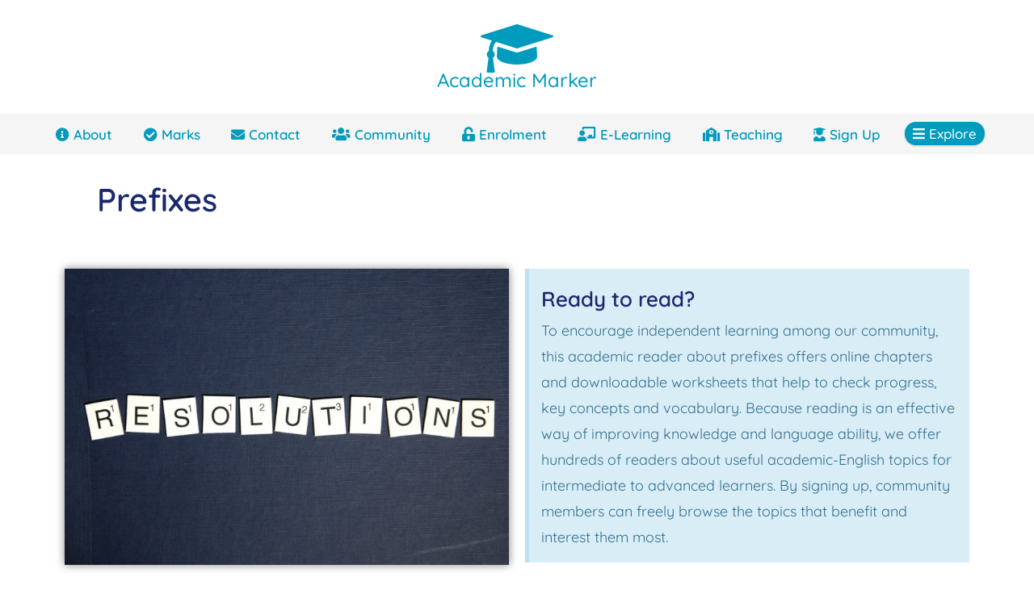

--- FILE ---
content_type: text/html; charset=UTF-8
request_url: https://academicmarker.com/grammar-practice/affixes/prefixes/
body_size: 20207
content:
<!-- <script>
  window.hsConversationsSettings = {
    loadImmediately: false,
    inlineEmbedSelector: '#am-chat',
    // enableWidgetCookieBanner: true,
    // disableAttachment: true
  };
  window.hsConversationsOnReady = [
    () => {
      window.HubSpotConversations.widget.load();
    },
  ];
</script>
<div id="am-chat"> -->
<!-- <style>
  @media screen and (min-width: 768px) {
    div#hubspot-messages-iframe-container {
      bottom: 48px !important;
    }
  }

  @media screen and (max-width: 768px) {
    div#hubspot-messages-iframe-container[style="width: 100px; height: 96px;"] {
      bottom: 48px !important;
    }
  }
</style> -->

  <script async src="https://www.googletagmanager.com/gtag/js?id=G-JZ00JLTYHX"></script>
  <script>
    window.dataLayer = window.dataLayer || [];

    function gtag() {
      dataLayer.push(arguments);
    }
    gtag('js', new Date());

    gtag('config', 'G-JZ00JLTYHX');
  </script>
  <!doctype html>
<html lang="en-US" prefix="og: http://ogp.me/ns#">

<head>
    <meta name='robots' content='max-image-preview:large' />

<!-- Search Engine Optimization by Rank Math - https://s.rankmath.com/home -->
<meta name="description" content="Would you like to learn more about prefixes? Academic Marker offers lessons, materials and tutorials about this topic for those studying in English."/>
<meta name="robots" content="follow,index"/>
<link rel="canonical" href="https://academicmarker.com/grammar-practice/affixes/prefixes/" />
<meta property="og:locale" content="en_US">
<meta property="og:type" content="article">
<meta property="og:title" content="Prefixes: A Short Course | Academic Marker">
<meta property="og:description" content="Would you like to learn more about prefixes? Academic Marker offers lessons, materials and tutorials about this topic for those studying in English.">
<meta property="og:url" content="https://academicmarker.com/grammar-practice/affixes/prefixes/">
<meta property="og:site_name" content="Academic Marker">
<meta property="article:section" content="Affixes">
<meta property="article:published_time" content="2019-03-03T07:09:50+00:00">
<meta property="article:modified_time" content="2021-10-25T11:14:47+00:00">
<meta property="og:updated_time" content="2021-10-25T11:14:47+00:00">
<meta property="og:image" content="https://academicmarker.com/wp-content/uploads/2019/03/prefixes.jpg">
<meta property="og:image:secure_url" content="https://academicmarker.com/wp-content/uploads/2019/03/prefixes.jpg">
<meta property="og:image:width" content="1600">
<meta property="og:image:height" content="1067">
<meta property="og:image:alt" content="Prefixes">
<meta property="og:image:type" content="image/jpeg">
<meta name="twitter:card" content="summary_large_image">
<meta name="twitter:title" content="Prefixes: A Short Course | Academic Marker">
<meta name="twitter:description" content="Would you like to learn more about prefixes? Academic Marker offers lessons, materials and tutorials about this topic for those studying in English.">
<meta name="twitter:image" content="https://academicmarker.com/wp-content/uploads/2019/03/prefixes.jpg">
<script type="application/ld+json">[{"@context":"https:\/\/schema.org","@type":"Article","headline":"Prefixes","description":"Ready to read? To encourage independent learning among our community, this academic reader about prefixes offers online chapters and downloadable worksheet","datePublished":"2019-03-03T07:09:50+00:00","dateModified":"2021-10-25T11:14:47+00:00","publisher":{"@type":"Organization","name":"Academic Marker","logo":{"@type":"ImageObject","url":"https:\/\/academicmarker.com\/wp-content\/uploads\/2019\/03\/small6.png"}},"mainEntityOfPage":{"@type":"WebPage","@id":"https:\/\/academicmarker.com\/grammar-practice\/affixes\/prefixes\/"},"author":{"@type":"Person","name":"Academic Marker"},"image":{"@type":"ImageObject","url":"https:\/\/academicmarker.com\/wp-content\/uploads\/2019\/03\/prefixes-768x512.jpg","width":200,"height":200}}]</script>
<!-- /Rank Math WordPress SEO plugin -->

<link rel='dns-prefetch' href='//js-eu1.hs-scripts.com' />
<link rel='dns-prefetch' href='//s.w.org' />
<link rel="alternate" type="application/rss+xml" title="Academic Marker &raquo; Prefixes Comments Feed" href="https://academicmarker.com/grammar-practice/affixes/prefixes/feed/" />
<link rel='stylesheet' id='wc-blocks-vendors-style-css'  href='https://academicmarker.com/wp-content/plugins/woocommerce/packages/woocommerce-blocks/build/wc-blocks-vendors-style.css?ver=8.0.0' type='text/css' media='all' />
<link rel='stylesheet' id='wc-blocks-style-css'  href='https://academicmarker.com/wp-content/plugins/woocommerce/packages/woocommerce-blocks/build/wc-blocks-style.css?ver=8.0.0' type='text/css' media='all' />
<style id='global-styles-inline-css' type='text/css'>
body{--wp--preset--color--black: #000000;--wp--preset--color--cyan-bluish-gray: #abb8c3;--wp--preset--color--white: #ffffff;--wp--preset--color--pale-pink: #f78da7;--wp--preset--color--vivid-red: #cf2e2e;--wp--preset--color--luminous-vivid-orange: #ff6900;--wp--preset--color--luminous-vivid-amber: #fcb900;--wp--preset--color--light-green-cyan: #7bdcb5;--wp--preset--color--vivid-green-cyan: #00d084;--wp--preset--color--pale-cyan-blue: #8ed1fc;--wp--preset--color--vivid-cyan-blue: #0693e3;--wp--preset--color--vivid-purple: #9b51e0;--wp--preset--gradient--vivid-cyan-blue-to-vivid-purple: linear-gradient(135deg,rgba(6,147,227,1) 0%,rgb(155,81,224) 100%);--wp--preset--gradient--light-green-cyan-to-vivid-green-cyan: linear-gradient(135deg,rgb(122,220,180) 0%,rgb(0,208,130) 100%);--wp--preset--gradient--luminous-vivid-amber-to-luminous-vivid-orange: linear-gradient(135deg,rgba(252,185,0,1) 0%,rgba(255,105,0,1) 100%);--wp--preset--gradient--luminous-vivid-orange-to-vivid-red: linear-gradient(135deg,rgba(255,105,0,1) 0%,rgb(207,46,46) 100%);--wp--preset--gradient--very-light-gray-to-cyan-bluish-gray: linear-gradient(135deg,rgb(238,238,238) 0%,rgb(169,184,195) 100%);--wp--preset--gradient--cool-to-warm-spectrum: linear-gradient(135deg,rgb(74,234,220) 0%,rgb(151,120,209) 20%,rgb(207,42,186) 40%,rgb(238,44,130) 60%,rgb(251,105,98) 80%,rgb(254,248,76) 100%);--wp--preset--gradient--blush-light-purple: linear-gradient(135deg,rgb(255,206,236) 0%,rgb(152,150,240) 100%);--wp--preset--gradient--blush-bordeaux: linear-gradient(135deg,rgb(254,205,165) 0%,rgb(254,45,45) 50%,rgb(107,0,62) 100%);--wp--preset--gradient--luminous-dusk: linear-gradient(135deg,rgb(255,203,112) 0%,rgb(199,81,192) 50%,rgb(65,88,208) 100%);--wp--preset--gradient--pale-ocean: linear-gradient(135deg,rgb(255,245,203) 0%,rgb(182,227,212) 50%,rgb(51,167,181) 100%);--wp--preset--gradient--electric-grass: linear-gradient(135deg,rgb(202,248,128) 0%,rgb(113,206,126) 100%);--wp--preset--gradient--midnight: linear-gradient(135deg,rgb(2,3,129) 0%,rgb(40,116,252) 100%);--wp--preset--duotone--dark-grayscale: url('#wp-duotone-dark-grayscale');--wp--preset--duotone--grayscale: url('#wp-duotone-grayscale');--wp--preset--duotone--purple-yellow: url('#wp-duotone-purple-yellow');--wp--preset--duotone--blue-red: url('#wp-duotone-blue-red');--wp--preset--duotone--midnight: url('#wp-duotone-midnight');--wp--preset--duotone--magenta-yellow: url('#wp-duotone-magenta-yellow');--wp--preset--duotone--purple-green: url('#wp-duotone-purple-green');--wp--preset--duotone--blue-orange: url('#wp-duotone-blue-orange');--wp--preset--font-size--small: 13px;--wp--preset--font-size--medium: 20px;--wp--preset--font-size--large: 36px;--wp--preset--font-size--x-large: 42px;}.has-black-color{color: var(--wp--preset--color--black) !important;}.has-cyan-bluish-gray-color{color: var(--wp--preset--color--cyan-bluish-gray) !important;}.has-white-color{color: var(--wp--preset--color--white) !important;}.has-pale-pink-color{color: var(--wp--preset--color--pale-pink) !important;}.has-vivid-red-color{color: var(--wp--preset--color--vivid-red) !important;}.has-luminous-vivid-orange-color{color: var(--wp--preset--color--luminous-vivid-orange) !important;}.has-luminous-vivid-amber-color{color: var(--wp--preset--color--luminous-vivid-amber) !important;}.has-light-green-cyan-color{color: var(--wp--preset--color--light-green-cyan) !important;}.has-vivid-green-cyan-color{color: var(--wp--preset--color--vivid-green-cyan) !important;}.has-pale-cyan-blue-color{color: var(--wp--preset--color--pale-cyan-blue) !important;}.has-vivid-cyan-blue-color{color: var(--wp--preset--color--vivid-cyan-blue) !important;}.has-vivid-purple-color{color: var(--wp--preset--color--vivid-purple) !important;}.has-black-background-color{background-color: var(--wp--preset--color--black) !important;}.has-cyan-bluish-gray-background-color{background-color: var(--wp--preset--color--cyan-bluish-gray) !important;}.has-white-background-color{background-color: var(--wp--preset--color--white) !important;}.has-pale-pink-background-color{background-color: var(--wp--preset--color--pale-pink) !important;}.has-vivid-red-background-color{background-color: var(--wp--preset--color--vivid-red) !important;}.has-luminous-vivid-orange-background-color{background-color: var(--wp--preset--color--luminous-vivid-orange) !important;}.has-luminous-vivid-amber-background-color{background-color: var(--wp--preset--color--luminous-vivid-amber) !important;}.has-light-green-cyan-background-color{background-color: var(--wp--preset--color--light-green-cyan) !important;}.has-vivid-green-cyan-background-color{background-color: var(--wp--preset--color--vivid-green-cyan) !important;}.has-pale-cyan-blue-background-color{background-color: var(--wp--preset--color--pale-cyan-blue) !important;}.has-vivid-cyan-blue-background-color{background-color: var(--wp--preset--color--vivid-cyan-blue) !important;}.has-vivid-purple-background-color{background-color: var(--wp--preset--color--vivid-purple) !important;}.has-black-border-color{border-color: var(--wp--preset--color--black) !important;}.has-cyan-bluish-gray-border-color{border-color: var(--wp--preset--color--cyan-bluish-gray) !important;}.has-white-border-color{border-color: var(--wp--preset--color--white) !important;}.has-pale-pink-border-color{border-color: var(--wp--preset--color--pale-pink) !important;}.has-vivid-red-border-color{border-color: var(--wp--preset--color--vivid-red) !important;}.has-luminous-vivid-orange-border-color{border-color: var(--wp--preset--color--luminous-vivid-orange) !important;}.has-luminous-vivid-amber-border-color{border-color: var(--wp--preset--color--luminous-vivid-amber) !important;}.has-light-green-cyan-border-color{border-color: var(--wp--preset--color--light-green-cyan) !important;}.has-vivid-green-cyan-border-color{border-color: var(--wp--preset--color--vivid-green-cyan) !important;}.has-pale-cyan-blue-border-color{border-color: var(--wp--preset--color--pale-cyan-blue) !important;}.has-vivid-cyan-blue-border-color{border-color: var(--wp--preset--color--vivid-cyan-blue) !important;}.has-vivid-purple-border-color{border-color: var(--wp--preset--color--vivid-purple) !important;}.has-vivid-cyan-blue-to-vivid-purple-gradient-background{background: var(--wp--preset--gradient--vivid-cyan-blue-to-vivid-purple) !important;}.has-light-green-cyan-to-vivid-green-cyan-gradient-background{background: var(--wp--preset--gradient--light-green-cyan-to-vivid-green-cyan) !important;}.has-luminous-vivid-amber-to-luminous-vivid-orange-gradient-background{background: var(--wp--preset--gradient--luminous-vivid-amber-to-luminous-vivid-orange) !important;}.has-luminous-vivid-orange-to-vivid-red-gradient-background{background: var(--wp--preset--gradient--luminous-vivid-orange-to-vivid-red) !important;}.has-very-light-gray-to-cyan-bluish-gray-gradient-background{background: var(--wp--preset--gradient--very-light-gray-to-cyan-bluish-gray) !important;}.has-cool-to-warm-spectrum-gradient-background{background: var(--wp--preset--gradient--cool-to-warm-spectrum) !important;}.has-blush-light-purple-gradient-background{background: var(--wp--preset--gradient--blush-light-purple) !important;}.has-blush-bordeaux-gradient-background{background: var(--wp--preset--gradient--blush-bordeaux) !important;}.has-luminous-dusk-gradient-background{background: var(--wp--preset--gradient--luminous-dusk) !important;}.has-pale-ocean-gradient-background{background: var(--wp--preset--gradient--pale-ocean) !important;}.has-electric-grass-gradient-background{background: var(--wp--preset--gradient--electric-grass) !important;}.has-midnight-gradient-background{background: var(--wp--preset--gradient--midnight) !important;}.has-small-font-size{font-size: var(--wp--preset--font-size--small) !important;}.has-medium-font-size{font-size: var(--wp--preset--font-size--medium) !important;}.has-large-font-size{font-size: var(--wp--preset--font-size--large) !important;}.has-x-large-font-size{font-size: var(--wp--preset--font-size--x-large) !important;}
</style>
<style id='woocommerce-inline-inline-css' type='text/css'>
.woocommerce form .form-row .required { visibility: visible; }
</style>
<link rel='stylesheet' id='h5p-plugin-styles-css'  href='https://academicmarker.com/wp-content/plugins/h5p/h5p-php-library/styles/h5p.css?ver=1.15.6' type='text/css' media='all' />
<link rel='stylesheet' id='am-0-css'  href='https://academicmarker.com/wp-content/themes/academicmarker/build/354.8df5dc83.css?ver=6.0.2' type='text/css' media='all' />
<link rel='stylesheet' id='elementor-icons-css'  href='https://academicmarker.com/wp-content/plugins/elementor/assets/lib/eicons/css/elementor-icons.min.css?ver=5.3.0' type='text/css' media='all' />
<link rel='stylesheet' id='elementor-animations-css'  href='https://academicmarker.com/wp-content/plugins/elementor/assets/lib/animations/animations.min.css?ver=2.6.8' type='text/css' media='all' />
<link rel='stylesheet' id='elementor-frontend-css'  href='https://academicmarker.com/wp-content/plugins/elementor/assets/css/frontend.min.css?ver=2.6.8' type='text/css' media='all' />
<link rel='stylesheet' id='elementor-pro-css'  href='https://academicmarker.com/wp-content/plugins/elementor-pro/assets/css/frontend.min.css?ver=2.6.5' type='text/css' media='all' />
<link rel='stylesheet' id='elementor-global-css'  href='https://academicmarker.com/wp-content/uploads/elementor/css/global.css?ver=1662427584' type='text/css' media='all' />
<link rel='stylesheet' id='elementor-post-4147-css'  href='https://academicmarker.com/wp-content/uploads/elementor/css/post-4147.css?ver=1662516634' type='text/css' media='all' />
<script type='text/javascript' src='https://academicmarker.com/wp-includes/js/jquery/jquery.min.js?ver=3.6.0' id='jquery-core-js'></script>
<script type='text/javascript' src='https://academicmarker.com/wp-includes/js/jquery/jquery-migrate.min.js?ver=3.3.2' id='jquery-migrate-js'></script>
<link rel="https://api.w.org/" href="https://academicmarker.com/wp-json/" /><link rel="alternate" type="application/json" href="https://academicmarker.com/wp-json/wp/v2/posts/4147" /><link rel="EditURI" type="application/rsd+xml" title="RSD" href="https://academicmarker.com/xmlrpc.php?rsd" />
<link rel="wlwmanifest" type="application/wlwmanifest+xml" href="https://academicmarker.com/wp-includes/wlwmanifest.xml" /> 
<meta name="generator" content="WordPress 6.0.2" />
<link rel='shortlink' href='https://academicmarker.com/?p=4147' />
<link rel="alternate" type="application/json+oembed" href="https://academicmarker.com/wp-json/oembed/1.0/embed?url=https%3A%2F%2Facademicmarker.com%2Fgrammar-practice%2Faffixes%2Fprefixes%2F" />
<link rel="alternate" type="text/xml+oembed" href="https://academicmarker.com/wp-json/oembed/1.0/embed?url=https%3A%2F%2Facademicmarker.com%2Fgrammar-practice%2Faffixes%2Fprefixes%2F&#038;format=xml" />
			<!-- DO NOT COPY THIS SNIPPET! Start of Page Analytics Tracking for HubSpot WordPress plugin v10.0.19-->
			<script type="text/javascript" class="hsq-set-content-id" data-content-id="">
				var _hsq = _hsq || [];
				_hsq.push(["setContentType", ""]);
			</script>
			<!-- DO NOT COPY THIS SNIPPET! End of Page Analytics Tracking for HubSpot WordPress plugin -->
					<script>
			document.documentElement.className = document.documentElement.className.replace( 'no-js', 'js' );
		</script>
				<style>
			.no-js img.lazyload { display: none; }
			figure.wp-block-image img.lazyloading { min-width: 150px; }
							.lazyload, .lazyloading { opacity: 0; }
				.lazyloaded {
					opacity: 1;
					transition: opacity 400ms;
					transition-delay: 0ms;
				}
					</style>
			<noscript><style>.woocommerce-product-gallery{ opacity: 1 !important; }</style></noscript>
	<link rel="icon" href="https://academicmarker.com/wp-content/uploads/2019/03/small6-60x60.png" sizes="32x32" />
<link rel="icon" href="https://academicmarker.com/wp-content/uploads/2019/03/small6.png" sizes="192x192" />
<link rel="apple-touch-icon" href="https://academicmarker.com/wp-content/uploads/2019/03/small6.png" />
<meta name="msapplication-TileImage" content="https://academicmarker.com/wp-content/uploads/2019/03/small6.png" />
<link rel="preload" href="/wp-includes/js/jquery/jquery.min.js?ver=3.6.0" as="script"><link rel="preload" href="/wp-includes/js/jquery/jquery-migrate.min.js?ver=3.3.2" as="script"><link rel="preload" href="/wp-content/plugins/woocommerce/packages/woocommerce-blocks/build/wc-blocks-vendors-style.css?ver=8.0.0" as="style"><link rel="preload" href="/wp-content/plugins/woocommerce/packages/woocommerce-blocks/build/wc-blocks-style.css?ver=8.0.0" as="style"><link rel="preload" href="/wp-content/plugins/h5p/h5p-php-library/styles/h5p.css?ver=1.15.6" as="style"><link rel="preload" href="/wp-content/themes/academicmarker/build/354.8df5dc83.css?ver=6.0.2" as="style"><link rel="preload" href="/wp-content/plugins/elementor/assets/lib/eicons/css/elementor-icons.min.css?ver=5.3.0" as="style"><link rel="preload" href="/wp-content/plugins/elementor/assets/lib/animations/animations.min.css?ver=2.6.8" as="style"><link rel="preload" href="/wp-content/plugins/elementor/assets/css/frontend.min.css?ver=2.6.8" as="style"><link rel="preload" href="/wp-content/plugins/elementor-pro/assets/css/frontend.min.css?ver=2.6.5" as="style"><link rel="preload" href="/wp-content/uploads/elementor/css/global.css?ver=1662427584" as="style"><link rel="preload" href="/wp-content/uploads/elementor/css/post-4147.css?ver=1662516634" as="style">  <meta charset="UTF-8">
  <meta name="viewport" content="width=device-width, initial-scale=0.85">
  <meta name="theme-color" content="#009bbd">
  <!-- <script async src="/wp-content/themes/academicmarker/build/t.css"></script> -->
  <!-- <link rel="stylesheet" href="/wp-content/themes/academicmarker/build/t.css" type="text/css"> -->
  <title>
    Prefixes: A Short Course | Academic Marker  </title>
</head>

<body>
  <svg xmlns="http://www.w3.org/2000/svg" viewBox="0 0 0 0" width="0" height="0" focusable="false" role="none" style="visibility: hidden; position: absolute; left: -9999px; overflow: hidden;" ><defs><filter id="wp-duotone-dark-grayscale"><feColorMatrix color-interpolation-filters="sRGB" type="matrix" values=" .299 .587 .114 0 0 .299 .587 .114 0 0 .299 .587 .114 0 0 .299 .587 .114 0 0 " /><feComponentTransfer color-interpolation-filters="sRGB" ><feFuncR type="table" tableValues="0 0.49803921568627" /><feFuncG type="table" tableValues="0 0.49803921568627" /><feFuncB type="table" tableValues="0 0.49803921568627" /><feFuncA type="table" tableValues="1 1" /></feComponentTransfer><feComposite in2="SourceGraphic" operator="in" /></filter></defs></svg><svg xmlns="http://www.w3.org/2000/svg" viewBox="0 0 0 0" width="0" height="0" focusable="false" role="none" style="visibility: hidden; position: absolute; left: -9999px; overflow: hidden;" ><defs><filter id="wp-duotone-grayscale"><feColorMatrix color-interpolation-filters="sRGB" type="matrix" values=" .299 .587 .114 0 0 .299 .587 .114 0 0 .299 .587 .114 0 0 .299 .587 .114 0 0 " /><feComponentTransfer color-interpolation-filters="sRGB" ><feFuncR type="table" tableValues="0 1" /><feFuncG type="table" tableValues="0 1" /><feFuncB type="table" tableValues="0 1" /><feFuncA type="table" tableValues="1 1" /></feComponentTransfer><feComposite in2="SourceGraphic" operator="in" /></filter></defs></svg><svg xmlns="http://www.w3.org/2000/svg" viewBox="0 0 0 0" width="0" height="0" focusable="false" role="none" style="visibility: hidden; position: absolute; left: -9999px; overflow: hidden;" ><defs><filter id="wp-duotone-purple-yellow"><feColorMatrix color-interpolation-filters="sRGB" type="matrix" values=" .299 .587 .114 0 0 .299 .587 .114 0 0 .299 .587 .114 0 0 .299 .587 .114 0 0 " /><feComponentTransfer color-interpolation-filters="sRGB" ><feFuncR type="table" tableValues="0.54901960784314 0.98823529411765" /><feFuncG type="table" tableValues="0 1" /><feFuncB type="table" tableValues="0.71764705882353 0.25490196078431" /><feFuncA type="table" tableValues="1 1" /></feComponentTransfer><feComposite in2="SourceGraphic" operator="in" /></filter></defs></svg><svg xmlns="http://www.w3.org/2000/svg" viewBox="0 0 0 0" width="0" height="0" focusable="false" role="none" style="visibility: hidden; position: absolute; left: -9999px; overflow: hidden;" ><defs><filter id="wp-duotone-blue-red"><feColorMatrix color-interpolation-filters="sRGB" type="matrix" values=" .299 .587 .114 0 0 .299 .587 .114 0 0 .299 .587 .114 0 0 .299 .587 .114 0 0 " /><feComponentTransfer color-interpolation-filters="sRGB" ><feFuncR type="table" tableValues="0 1" /><feFuncG type="table" tableValues="0 0.27843137254902" /><feFuncB type="table" tableValues="0.5921568627451 0.27843137254902" /><feFuncA type="table" tableValues="1 1" /></feComponentTransfer><feComposite in2="SourceGraphic" operator="in" /></filter></defs></svg><svg xmlns="http://www.w3.org/2000/svg" viewBox="0 0 0 0" width="0" height="0" focusable="false" role="none" style="visibility: hidden; position: absolute; left: -9999px; overflow: hidden;" ><defs><filter id="wp-duotone-midnight"><feColorMatrix color-interpolation-filters="sRGB" type="matrix" values=" .299 .587 .114 0 0 .299 .587 .114 0 0 .299 .587 .114 0 0 .299 .587 .114 0 0 " /><feComponentTransfer color-interpolation-filters="sRGB" ><feFuncR type="table" tableValues="0 0" /><feFuncG type="table" tableValues="0 0.64705882352941" /><feFuncB type="table" tableValues="0 1" /><feFuncA type="table" tableValues="1 1" /></feComponentTransfer><feComposite in2="SourceGraphic" operator="in" /></filter></defs></svg><svg xmlns="http://www.w3.org/2000/svg" viewBox="0 0 0 0" width="0" height="0" focusable="false" role="none" style="visibility: hidden; position: absolute; left: -9999px; overflow: hidden;" ><defs><filter id="wp-duotone-magenta-yellow"><feColorMatrix color-interpolation-filters="sRGB" type="matrix" values=" .299 .587 .114 0 0 .299 .587 .114 0 0 .299 .587 .114 0 0 .299 .587 .114 0 0 " /><feComponentTransfer color-interpolation-filters="sRGB" ><feFuncR type="table" tableValues="0.78039215686275 1" /><feFuncG type="table" tableValues="0 0.94901960784314" /><feFuncB type="table" tableValues="0.35294117647059 0.47058823529412" /><feFuncA type="table" tableValues="1 1" /></feComponentTransfer><feComposite in2="SourceGraphic" operator="in" /></filter></defs></svg><svg xmlns="http://www.w3.org/2000/svg" viewBox="0 0 0 0" width="0" height="0" focusable="false" role="none" style="visibility: hidden; position: absolute; left: -9999px; overflow: hidden;" ><defs><filter id="wp-duotone-purple-green"><feColorMatrix color-interpolation-filters="sRGB" type="matrix" values=" .299 .587 .114 0 0 .299 .587 .114 0 0 .299 .587 .114 0 0 .299 .587 .114 0 0 " /><feComponentTransfer color-interpolation-filters="sRGB" ><feFuncR type="table" tableValues="0.65098039215686 0.40392156862745" /><feFuncG type="table" tableValues="0 1" /><feFuncB type="table" tableValues="0.44705882352941 0.4" /><feFuncA type="table" tableValues="1 1" /></feComponentTransfer><feComposite in2="SourceGraphic" operator="in" /></filter></defs></svg><svg xmlns="http://www.w3.org/2000/svg" viewBox="0 0 0 0" width="0" height="0" focusable="false" role="none" style="visibility: hidden; position: absolute; left: -9999px; overflow: hidden;" ><defs><filter id="wp-duotone-blue-orange"><feColorMatrix color-interpolation-filters="sRGB" type="matrix" values=" .299 .587 .114 0 0 .299 .587 .114 0 0 .299 .587 .114 0 0 .299 .587 .114 0 0 " /><feComponentTransfer color-interpolation-filters="sRGB" ><feFuncR type="table" tableValues="0.098039215686275 1" /><feFuncG type="table" tableValues="0 0.66274509803922" /><feFuncB type="table" tableValues="0.84705882352941 0.41960784313725" /><feFuncA type="table" tableValues="1 1" /></feComponentTransfer><feComposite in2="SourceGraphic" operator="in" /></filter></defs></svg><div class="flex"><span id="am-entry"></span>
<div style="display: flex; min-height: 100vh; flex-direction: column; flex-grow: 1; min-width: 0px;">
  <header class="site-header z-150 relative" role="banner">
    <div id="am-admin-bar"></div>

    <div class="mx-auto py-30 pb-20 bg-white text-center text-am-blue ">
          <a id="am-site-logo" class="inline-block am-animate hover:text-am-dark-blue" href="https://academicmarker.com">
            <svg class="h-60 mx-auto mb-4" aria-hidden="true" viewBox="0 0 2304 1536"><path d="M1774 708l18 316q4 69-82 128t-235 93.5-323 34.5-323-34.5-235-93.5-82-128l18-316 574 181q22 7 48 7t48-7zm530-324q0 23-22 31L1162 767q-4 1-10 1t-10-1L490 561q-43 34-71 111.5T385 851q63 36 63 109 0 69-58 107l58 433q2 14-8 25-9 11-24 11H224q-15 0-24-11-10-11-8-25l58-433q-58-38-58-107 0-73 65-111 11-207 98-330L22 415q-22-8-22-31t22-31L1142 1q4-1 10-1t10 1l1120 352q22 8 22 31z" fill="#009bbd"></path></svg>
            <div class="-mt-16 font-24 font-500">Academic Marker</div>
          </a>
        </div>
    <div id="site-navigation-wrap" class="h-50">
      <span id="am-mobile-menu"></span>
    </div>

  </header>
  <main class="px-10 py-20 laptop:p-20 w-full max-w-pc mx-auto relative" role="main">
    <span id="am-breadcrumbs" class="flex"></span><h1 class="text-center laptop:text-left ml-10 laptop:ml-60 mb-10 laptop:mb-20 font-40 text-am-dark-blue">Prefixes</h1>		<div data-elementor-type="post" data-elementor-id="4147" class="elementor elementor-4147" data-elementor-settings="[]">
			<div class="elementor-inner">
				<div class="elementor-section-wrap">
							<section class="elementor-element elementor-element-faddb41 elementor-section-boxed elementor-section-height-default elementor-section-height-default elementor-section elementor-top-section" data-id="faddb41" data-element_type="section">
						<div class="elementor-container elementor-column-gap-default">
				<div class="elementor-row">
				<div class="elementor-element elementor-element-fb9d253 elementor-column elementor-col-100 elementor-top-column" data-id="fb9d253" data-element_type="column">
			<div class="elementor-column-wrap  elementor-element-populated">
					<div class="elementor-widget-wrap">
				<div class="elementor-element elementor-element-3ebb227 elementor-widget elementor-widget-shortcode" data-id="3ebb227" data-element_type="widget" data-widget_type="shortcode.default">
				<div class="elementor-widget-container">
					<div class="elementor-shortcode"></div>
				</div>
				</div>
						</div>
			</div>
		</div>
						</div>
			</div>
		</section>
				<section class="elementor-element elementor-element-6db07ade elementor-section-boxed elementor-section-height-default elementor-section-height-default elementor-section elementor-top-section" data-id="6db07ade" data-element_type="section">
						<div class="elementor-container elementor-column-gap-default">
				<div class="elementor-row">
				<div class="elementor-element elementor-element-76ed5251 elementor-column elementor-col-50 elementor-top-column" data-id="76ed5251" data-element_type="column">
			<div class="elementor-column-wrap  elementor-element-populated">
					<div class="elementor-widget-wrap">
				<div class="elementor-element elementor-element-1e1598f8 elementor-widget elementor-widget-image" data-id="1e1598f8" data-element_type="widget" data-widget_type="image.default">
				<div class="elementor-widget-container">
					<div class="elementor-image">
										<img width="640" height="427"   alt="" data-srcset="https://academicmarker.com/wp-content/uploads/2019/03/prefixes-768x512.jpg 768w, https://academicmarker.com/wp-content/uploads/2019/03/prefixes-300x200.jpg 300w, https://academicmarker.com/wp-content/uploads/2019/03/prefixes-1024x683.jpg 1024w, https://academicmarker.com/wp-content/uploads/2019/03/prefixes.jpg 1600w"  data-src="https://academicmarker.com/wp-content/uploads/2019/03/prefixes-768x512.jpg" data-sizes="(max-width: 640px) 100vw, 640px" class="attachment-medium_large size-medium_large lazyload" src="[data-uri]" /><noscript><img width="640" height="427" src="https://academicmarker.com/wp-content/uploads/2019/03/prefixes-768x512.jpg" class="attachment-medium_large size-medium_large" alt="" srcset="https://academicmarker.com/wp-content/uploads/2019/03/prefixes-768x512.jpg 768w, https://academicmarker.com/wp-content/uploads/2019/03/prefixes-300x200.jpg 300w, https://academicmarker.com/wp-content/uploads/2019/03/prefixes-1024x683.jpg 1024w, https://academicmarker.com/wp-content/uploads/2019/03/prefixes.jpg 1600w" sizes="(max-width: 640px) 100vw, 640px" /></noscript>											</div>
				</div>
				</div>
						</div>
			</div>
		</div>
				<div class="elementor-element elementor-element-5986e32 elementor-column elementor-col-50 elementor-top-column" data-id="5986e32" data-element_type="column">
			<div class="elementor-column-wrap  elementor-element-populated">
					<div class="elementor-widget-wrap">
				<div class="elementor-element elementor-element-f10e110 elementor-widget elementor-widget-alert" data-id="f10e110" data-element_type="widget" data-widget_type="alert.default">
				<div class="elementor-widget-container">
					<div class="elementor-alert elementor-alert-info" role="alert">
			<span class="elementor-alert-title">Ready to read?</span>
							<span class="elementor-alert-description">To encourage independent learning among our community, this academic reader about prefixes offers online chapters and downloadable worksheets that help to check progress, key concepts and vocabulary. Because reading is an effective way of improving knowledge and language ability, we offer hundreds of readers about useful academic-English topics for intermediate to advanced learners. By signing up, community members can freely browse the topics that benefit and interest them most.</span>
								</div>
				</div>
				</div>
						</div>
			</div>
		</div>
						</div>
			</div>
		</section>
				<section class="elementor-element elementor-element-82259d9 elementor-section-boxed elementor-section-height-default elementor-section-height-default elementor-section elementor-top-section" data-id="82259d9" data-element_type="section">
						<div class="elementor-container elementor-column-gap-default">
				<div class="elementor-row">
				<div class="elementor-element elementor-element-9dd142d elementor-column elementor-col-100 elementor-top-column" data-id="9dd142d" data-element_type="column">
			<div class="elementor-column-wrap  elementor-element-populated">
					<div class="elementor-widget-wrap">
				<div class="elementor-element elementor-element-6f5d20e elementor-widget elementor-widget-shortcode" data-id="6f5d20e" data-element_type="widget" data-widget_type="shortcode.default">
				<div class="elementor-widget-container">
					<div class="elementor-shortcode"></div>
				</div>
				</div>
						</div>
			</div>
		</div>
						</div>
			</div>
		</section>
				<section class="elementor-element elementor-element-2f7d29e7 elementor-section-boxed elementor-section-height-default elementor-section-height-default elementor-section elementor-top-section" data-id="2f7d29e7" data-element_type="section">
						<div class="elementor-container elementor-column-gap-default">
				<div class="elementor-row">
				<div class="elementor-element elementor-element-7ce2d631 elementor-column elementor-col-100 elementor-top-column" data-id="7ce2d631" data-element_type="column">
			<div class="elementor-column-wrap  elementor-element-populated">
					<div class="elementor-widget-wrap">
				<div class="elementor-element elementor-element-776afe2f elementor-widget elementor-widget-divider" data-id="776afe2f" data-element_type="widget" data-widget_type="divider.default">
				<div class="elementor-widget-container">
					<div class="elementor-divider">
			<span class="elementor-divider-separator"></span>
		</div>
				</div>
				</div>
						</div>
			</div>
		</div>
						</div>
			</div>
		</section>
				<section class="elementor-element elementor-element-7ddc03f9 elementor-section-boxed elementor-section-height-default elementor-section-height-default elementor-section elementor-top-section" data-id="7ddc03f9" data-element_type="section">
						<div class="elementor-container elementor-column-gap-default">
				<div class="elementor-row">
				<div class="elementor-element elementor-element-3b835b6e elementor-column elementor-col-100 elementor-top-column" data-id="3b835b6e" data-element_type="column">
			<div class="elementor-column-wrap  elementor-element-populated">
					<div class="elementor-widget-wrap">
				<div class="elementor-element elementor-element-61d04846 elementor-widget elementor-widget-shortcode" data-id="61d04846" data-element_type="widget" data-widget_type="shortcode.default">
				<div class="elementor-widget-container">
					<div class="elementor-shortcode"></div>
				</div>
				</div>
						</div>
			</div>
		</div>
						</div>
			</div>
		</section>
				<section class="elementor-element elementor-element-2f16004b elementor-section-boxed elementor-section-height-default elementor-section-height-default elementor-section elementor-top-section" data-id="2f16004b" data-element_type="section">
						<div class="elementor-container elementor-column-gap-default">
				<div class="elementor-row">
				<div class="elementor-element elementor-element-2f198de0 elementor-column elementor-col-100 elementor-top-column" data-id="2f198de0" data-element_type="column">
			<div class="elementor-column-wrap  elementor-element-populated">
					<div class="elementor-widget-wrap">
				<div class="elementor-element elementor-element-3708d7cc elementor-widget elementor-widget-accordion" data-id="3708d7cc" data-element_type="widget" data-widget_type="accordion.default">
				<div class="elementor-widget-container">
					<div class="elementor-accordion" role="tablist">
							<div class="elementor-accordion-item">
					<div id="elementor-tab-title-9231" class="elementor-tab-title" data-tab="1" role="tab" aria-controls="elementor-tab-content-9231">
													<span class="elementor-accordion-icon elementor-accordion-icon-right" aria-hidden="true">
															<span class="elementor-accordion-icon-closed"><i class="fas fa-graduation-cap"></i></span>
								<span class="elementor-accordion-icon-opened"><i class="fas fa-graduation-cap"></i></span>
														</span>
												<a href="">Reader Contents</a>
					</div>
					<div id="elementor-tab-content-9231" class="elementor-tab-content elementor-clearfix" data-tab="1" role="tabpanel" aria-labelledby="elementor-tab-title-9231"><p><span style="font-size: 20px;"><span style="color: #1a296b;"><strong>Chapter 1: <a class="am-link " href="https://academicmarker.com/grammar-practice/affixes/prefixes/what-are-prefixes-and-why-are-they-useful-in-academia/">What are prefixes and why are they useful in academia?</a></strong></span></span></p><p><span style="font-size: 20px;"><span style="color: #1a296b;"><strong>Chapter 2: <a class="am-link " href="https://academicmarker.com/grammar-practice/affixes/prefixes/what-are-the-different-types-of-prefix-in-academic-english/">What are the different types of prefix in academic English?</a></strong></span></span></p><p><span style="font-size: 20px;"><span style="color: #1a296b;"><strong>Chapter 3: <a class="am-link " href="https://academicmarker.com/grammar-practice/affixes/prefixes/what-are-the-most-common-prefixes-in-academic-writing/">What are the most common prefixes in academic writing?</a></strong></span></span></p></div>
				</div>
					</div>
				</div>
				</div>
						</div>
			</div>
		</div>
						</div>
			</div>
		</section>
				<section class="elementor-element elementor-element-728bd911 elementor-section-boxed elementor-section-height-default elementor-section-height-default elementor-section elementor-top-section" data-id="728bd911" data-element_type="section">
						<div class="elementor-container elementor-column-gap-default">
				<div class="elementor-row">
				<div class="elementor-element elementor-element-14068ee6 elementor-column elementor-col-100 elementor-top-column" data-id="14068ee6" data-element_type="column">
			<div class="elementor-column-wrap  elementor-element-populated">
					<div class="elementor-widget-wrap">
				<div class="elementor-element elementor-element-75197ccc elementor-widget elementor-widget-progress" data-id="75197ccc" data-element_type="widget" data-widget_type="progress.default">
				<div class="elementor-widget-container">
			
		<div class="elementor-progress-wrapper" role="progressbar" aria-valuemin="0" aria-valuemax="100" aria-valuenow="100" aria-valuetext="0 of 3 Chapters Completed">
			<div class="elementor-progress-bar" data-max="100">
				<span class="elementor-progress-text">0 of 3 Chapters Completed</span>
							</div>
		</div>
				</div>
				</div>
						</div>
			</div>
		</div>
						</div>
			</div>
		</section>
				<section class="elementor-element elementor-element-93fa893 elementor-section-boxed elementor-section-height-default elementor-section-height-default elementor-section elementor-top-section" data-id="93fa893" data-element_type="section">
						<div class="elementor-container elementor-column-gap-default">
				<div class="elementor-row">
				<div class="elementor-element elementor-element-73a4da31 elementor-column elementor-col-100 elementor-top-column" data-id="73a4da31" data-element_type="column">
			<div class="elementor-column-wrap  elementor-element-populated">
					<div class="elementor-widget-wrap">
				<div class="elementor-element elementor-element-4842fa46 elementor-widget elementor-widget-shortcode" data-id="4842fa46" data-element_type="widget" data-widget_type="shortcode.default">
				<div class="elementor-widget-container">
					<div class="elementor-shortcode"><div class="am-lesson-nav" data-side="nav-left" data-text="Return to Menu" data-href="https://academicmarker.com/grammar-practice/affixes/" data-link_title="Affixes"></div>
<div class="am-lesson-nav" data-side="nav-right" data-text="Visit Chapter 1" data-href="https://academicmarker.com/grammar-practice/affixes/prefixes/what-are-prefixes-and-why-are-they-useful-in-academia/" data-link_title="What are prefixes and why are they useful in academia?"></div>
</div>
				</div>
				</div>
						</div>
			</div>
		</div>
						</div>
			</div>
		</section>
				<section class="elementor-element elementor-element-5a9f476f elementor-section-boxed elementor-section-height-default elementor-section-height-default elementor-section elementor-top-section" data-id="5a9f476f" data-element_type="section">
						<div class="elementor-container elementor-column-gap-default">
				<div class="elementor-row">
				<div class="elementor-element elementor-element-61653ac0 elementor-column elementor-col-100 elementor-top-column" data-id="61653ac0" data-element_type="column">
			<div class="elementor-column-wrap  elementor-element-populated">
					<div class="elementor-widget-wrap">
				<div class="elementor-element elementor-element-25104fa3 elementor-widget elementor-widget-shortcode" data-id="25104fa3" data-element_type="widget" data-widget_type="shortcode.default">
				<div class="elementor-widget-container">
					<div class="elementor-shortcode"></div>
				</div>
				</div>
						</div>
			</div>
		</div>
						</div>
			</div>
		</section>
				<section class="elementor-element elementor-element-5162d7fd elementor-section-boxed elementor-section-height-default elementor-section-height-default elementor-section elementor-top-section" data-id="5162d7fd" data-element_type="section">
						<div class="elementor-container elementor-column-gap-default">
				<div class="elementor-row">
				<div class="elementor-element elementor-element-19a8b5fa elementor-column elementor-col-100 elementor-top-column" data-id="19a8b5fa" data-element_type="column">
			<div class="elementor-column-wrap  elementor-element-populated">
					<div class="elementor-widget-wrap">
				<div class="elementor-element elementor-element-529862ba elementor-widget elementor-widget-divider" data-id="529862ba" data-element_type="widget" data-widget_type="divider.default">
				<div class="elementor-widget-container">
					<div class="elementor-divider">
			<span class="elementor-divider-separator"></span>
		</div>
				</div>
				</div>
						</div>
			</div>
		</div>
						</div>
			</div>
		</section>
				<section class="elementor-element elementor-element-67712a35 elementor-section-boxed elementor-section-height-default elementor-section-height-default elementor-section elementor-top-section" data-id="67712a35" data-element_type="section">
						<div class="elementor-container elementor-column-gap-default">
				<div class="elementor-row">
				<div class="elementor-element elementor-element-5dc56e45 elementor-column elementor-col-100 elementor-top-column" data-id="5dc56e45" data-element_type="column">
			<div class="elementor-column-wrap  elementor-element-populated">
					<div class="elementor-widget-wrap">
				<div class="elementor-element elementor-element-5ea5ebf4 elementor-widget elementor-widget-shortcode" data-id="5ea5ebf4" data-element_type="widget" data-widget_type="shortcode.default">
				<div class="elementor-widget-container">
					<div class="elementor-shortcode"></div>
				</div>
				</div>
						</div>
			</div>
		</div>
						</div>
			</div>
		</section>
				<section class="elementor-element elementor-element-fbcb561 elementor-section-boxed elementor-section-height-default elementor-section-height-default elementor-section elementor-top-section" data-id="fbcb561" data-element_type="section">
						<div class="elementor-container elementor-column-gap-default">
				<div class="elementor-row">
				<div class="elementor-element elementor-element-556b6cf8 elementor-column elementor-col-100 elementor-top-column" data-id="556b6cf8" data-element_type="column">
			<div class="elementor-column-wrap  elementor-element-populated">
					<div class="elementor-widget-wrap">
				<div class="elementor-element elementor-element-56c0f073 elementor-widget elementor-widget-heading" data-id="56c0f073" data-element_type="widget" data-widget_type="heading.default">
				<div class="elementor-widget-container">
			<h2 class="elementor-heading-title elementor-size-large">Downloadables</h2>		</div>
				</div>
						</div>
			</div>
		</div>
						</div>
			</div>
		</section>
				<section class="elementor-element elementor-element-7277767d elementor-section-boxed elementor-section-height-default elementor-section-height-default elementor-section elementor-top-section" data-id="7277767d" data-element_type="section">
						<div class="elementor-container elementor-column-gap-default">
				<div class="elementor-row">
				<div class="elementor-element elementor-element-2466f966 elementor-column elementor-col-100 elementor-top-column" data-id="2466f966" data-element_type="column">
			<div class="elementor-column-wrap  elementor-element-populated">
					<div class="elementor-widget-wrap">
				<div class="elementor-element elementor-element-5659d176 elementor-widget elementor-widget-text-editor" data-id="5659d176" data-element_type="widget" data-widget_type="text-editor.default">
				<div class="elementor-widget-container">
					<div class="elementor-text-editor elementor-clearfix"><p style="text-align: left;"><span style="font-size: 20px;"><span style="font-family: Quicksand;">Once you&#8217;ve completed all three chapters about </span><span style="color: #808080;"><b>prefixes</b></span><span style="font-family: Quicksand;">, you might also wish to download our <span style="color: #000000;">beginner, intermediate and advanced </span>worksheets to test your progress or print for your students. These professional PDF worksheets can be easily accessed for only a few <a class="am-link " href="https://academicmarker.com/academic-marks/">Academic Marks</a>.<br /></span></span></p></div>
				</div>
				</div>
						</div>
			</div>
		</div>
						</div>
			</div>
		</section>
				<section class="elementor-element elementor-element-7496e75f elementor-section-boxed elementor-section-height-default elementor-section-height-default elementor-section elementor-top-section" data-id="7496e75f" data-element_type="section">
						<div class="elementor-container elementor-column-gap-default">
				<div class="elementor-row">
				<div class="elementor-element elementor-element-47c5c0a2 elementor-column elementor-col-100 elementor-top-column" data-id="47c5c0a2" data-element_type="column">
			<div class="elementor-column-wrap  elementor-element-populated">
					<div class="elementor-widget-wrap">
				<div class="elementor-element elementor-element-7704fd10 elementor-widget elementor-widget-toggle" data-id="7704fd10" data-element_type="widget" data-widget_type="toggle.default">
				<div class="elementor-widget-container">
					<div class="elementor-toggle" role="tablist">
							<div class="elementor-toggle-item">
					<div id="elementor-tab-title-1991" class="elementor-tab-title" data-tab="1" role="tab" aria-controls="elementor-tab-content-1991">
												<span class="elementor-toggle-icon elementor-toggle-icon-right" aria-hidden="true">
															<span class="elementor-toggle-icon-closed"><i class="fas fa-folder-open"></i></span>
								<span class="elementor-toggle-icon-opened"><i class="elementor-toggle-icon-opened far fa-folder-open"></i></span>
													</span>
												<a href="">Academic Reader</a>
					</div>
					<div id="elementor-tab-content-1991" class="elementor-tab-content elementor-clearfix" data-tab="1" role="tabpanel" aria-labelledby="elementor-tab-title-1991"><p style="text-align: left;"><span style="font-size: 20px;">Our <b><span style="color: #7a7a7a;">prefixes</span> </b>academic reader (including all four chapters about this topic) can be accessed here at the click of a button.</span></p><a class="am-product-button inline-block" data-id="5754" data-price="1"></a></div>
				</div>
					</div>
				</div>
				</div>
						</div>
			</div>
		</div>
						</div>
			</div>
		</section>
				<section class="elementor-element elementor-element-4dbdfe88 elementor-section-boxed elementor-section-height-default elementor-section-height-default elementor-section elementor-top-section" data-id="4dbdfe88" data-element_type="section">
						<div class="elementor-container elementor-column-gap-default">
				<div class="elementor-row">
				<div class="elementor-element elementor-element-28cea9c4 elementor-column elementor-col-100 elementor-top-column" data-id="28cea9c4" data-element_type="column">
			<div class="elementor-column-wrap  elementor-element-populated">
					<div class="elementor-widget-wrap">
				<div class="elementor-element elementor-element-275f90ec elementor-widget elementor-widget-toggle" data-id="275f90ec" data-element_type="widget" data-widget_type="toggle.default">
				<div class="elementor-widget-container">
					<div class="elementor-toggle" role="tablist">
							<div class="elementor-toggle-item">
					<div id="elementor-tab-title-6601" class="elementor-tab-title" data-tab="1" role="tab" aria-controls="elementor-tab-content-6601">
												<span class="elementor-toggle-icon elementor-toggle-icon-right" aria-hidden="true">
															<span class="elementor-toggle-icon-closed"><i class="fas fa-folder-open"></i></span>
								<span class="elementor-toggle-icon-opened"><i class="elementor-toggle-icon-opened far fa-folder-open"></i></span>
													</span>
												<a href="">Beginner Worksheet</a>
					</div>
					<div id="elementor-tab-content-6601" class="elementor-tab-content elementor-clearfix" data-tab="1" role="tabpanel" aria-labelledby="elementor-tab-title-6601"><p><span style="font-size: 20px;">Gain unlimited access to our <b><span style="color: #7a7a7a;">prefixes</span> </b>beginner worksheet, with activities and answer keys designed to check a basic understanding of this reader&#8217;s chapters.</span></p><a class="am-product-button inline-block" data-id="5753" data-price="3"></a></div>
				</div>
					</div>
				</div>
				</div>
						</div>
			</div>
		</div>
						</div>
			</div>
		</section>
				<section class="elementor-element elementor-element-16f4b6d1 elementor-section-boxed elementor-section-height-default elementor-section-height-default elementor-section elementor-top-section" data-id="16f4b6d1" data-element_type="section">
						<div class="elementor-container elementor-column-gap-default">
				<div class="elementor-row">
				<div class="elementor-element elementor-element-493ddf05 elementor-column elementor-col-100 elementor-top-column" data-id="493ddf05" data-element_type="column">
			<div class="elementor-column-wrap  elementor-element-populated">
					<div class="elementor-widget-wrap">
				<div class="elementor-element elementor-element-454cf5c3 elementor-widget elementor-widget-toggle" data-id="454cf5c3" data-element_type="widget" data-widget_type="toggle.default">
				<div class="elementor-widget-container">
					<div class="elementor-toggle" role="tablist">
							<div class="elementor-toggle-item">
					<div id="elementor-tab-title-1161" class="elementor-tab-title" data-tab="1" role="tab" aria-controls="elementor-tab-content-1161">
												<span class="elementor-toggle-icon elementor-toggle-icon-right" aria-hidden="true">
															<span class="elementor-toggle-icon-closed"><i class="fas fa-folder-open"></i></span>
								<span class="elementor-toggle-icon-opened"><i class="elementor-toggle-icon-opened far fa-folder-open"></i></span>
													</span>
												<a href="">Intermediate Worksheet</a>
					</div>
					<div id="elementor-tab-content-1161" class="elementor-tab-content elementor-clearfix" data-tab="1" role="tabpanel" aria-labelledby="elementor-tab-title-1161"><p><span style="font-size: 20px;">To check a confident understanding of this reader&#8217;s chapters, click on the button below to download our <b><span style="color: #7a7a7a;">prefixes</span> </b>intermediate worksheet with activities and answer keys.</span></p><a class="am-product-button inline-block" data-id="5755" data-price="3"></a></div>
				</div>
					</div>
				</div>
				</div>
						</div>
			</div>
		</div>
						</div>
			</div>
		</section>
				<section class="elementor-element elementor-element-5d4c186e elementor-section-boxed elementor-section-height-default elementor-section-height-default elementor-section elementor-top-section" data-id="5d4c186e" data-element_type="section">
						<div class="elementor-container elementor-column-gap-default">
				<div class="elementor-row">
				<div class="elementor-element elementor-element-57f28fce elementor-column elementor-col-100 elementor-top-column" data-id="57f28fce" data-element_type="column">
			<div class="elementor-column-wrap  elementor-element-populated">
					<div class="elementor-widget-wrap">
				<div class="elementor-element elementor-element-a9ab055 elementor-widget elementor-widget-toggle" data-id="a9ab055" data-element_type="widget" data-widget_type="toggle.default">
				<div class="elementor-widget-container">
					<div class="elementor-toggle" role="tablist">
							<div class="elementor-toggle-item">
					<div id="elementor-tab-title-1771" class="elementor-tab-title" data-tab="1" role="tab" aria-controls="elementor-tab-content-1771">
												<span class="elementor-toggle-icon elementor-toggle-icon-right" aria-hidden="true">
															<span class="elementor-toggle-icon-closed"><i class="fas fa-folder-open"></i></span>
								<span class="elementor-toggle-icon-opened"><i class="elementor-toggle-icon-opened far fa-folder-open"></i></span>
													</span>
												<a href="">Advanced Worksheet</a>
					</div>
					<div id="elementor-tab-content-1771" class="elementor-tab-content elementor-clearfix" data-tab="1" role="tabpanel" aria-labelledby="elementor-tab-title-1771"><p><span style="font-size: 20px;">Our <b><span style="color: #7a7a7a;">prefixes</span> </b>advanced worksheet with activities and answer keys has been created to check a sophisticated understanding of this reader&#8217;s chapters. </span></p><a class="am-product-button inline-block" data-id="5751" data-price="3"></a></div>
				</div>
					</div>
				</div>
				</div>
						</div>
			</div>
		</div>
						</div>
			</div>
		</section>
				<section class="elementor-element elementor-element-510d69f0 elementor-section-boxed elementor-section-height-default elementor-section-height-default elementor-section elementor-top-section" data-id="510d69f0" data-element_type="section">
						<div class="elementor-container elementor-column-gap-default">
				<div class="elementor-row">
				<div class="elementor-element elementor-element-55618d64 elementor-column elementor-col-100 elementor-top-column" data-id="55618d64" data-element_type="column">
			<div class="elementor-column-wrap  elementor-element-populated">
					<div class="elementor-widget-wrap">
				<div class="elementor-element elementor-element-c662182 elementor-widget elementor-widget-accordion" data-id="c662182" data-element_type="widget" data-widget_type="accordion.default">
				<div class="elementor-widget-container">
					<div class="elementor-accordion" role="tablist">
							<div class="elementor-accordion-item">
					<div id="elementor-tab-title-2081" class="elementor-tab-title" data-tab="1" role="tab" aria-controls="elementor-tab-content-2081">
													<span class="elementor-accordion-icon elementor-accordion-icon-right" aria-hidden="true">
															<span class="elementor-accordion-icon-closed"><i class="fas fa-folder-open"></i></span>
								<span class="elementor-accordion-icon-opened"><i class="far fa-folder-open"></i></span>
														</span>
												<a href="">All-in-1 Pack</a>
					</div>
					<div id="elementor-tab-content-2081" class="elementor-tab-content elementor-clearfix" data-tab="1" role="tabpanel" aria-labelledby="elementor-tab-title-2081"><p style="text-align: left;"><span style="font-size: 20px;">To save yourself 5 <strong>Marks</strong><span style="font-family: Quicksand;">,</span></span><span style="font-size: 20px;"> click on the button below to gain unlimited access to all of our <b><span style="color: #7a7a7a;">prefixes</span> </b>chapters and worksheets. The All-in-1 Pack includes every chapter in this reader, as well as our beginner, intermediate and advanced worksheets in one handy PDF.</span></p><a class="am-product-button inline-block" data-id="5752" data-price="7"></a></div>
				</div>
					</div>
				</div>
				</div>
						</div>
			</div>
		</div>
						</div>
			</div>
		</section>
				<section class="elementor-element elementor-element-3f4e88d elementor-section-boxed elementor-section-height-default elementor-section-height-default elementor-section elementor-top-section" data-id="3f4e88d" data-element_type="section">
						<div class="elementor-container elementor-column-gap-default">
				<div class="elementor-row">
				<div class="elementor-element elementor-element-9e189d5 elementor-column elementor-col-100 elementor-top-column" data-id="9e189d5" data-element_type="column">
			<div class="elementor-column-wrap  elementor-element-populated">
					<div class="elementor-widget-wrap">
				<div class="elementor-element elementor-element-615c4b8 elementor-widget elementor-widget-accordion" data-id="615c4b8" data-element_type="widget" data-widget_type="accordion.default">
				<div class="elementor-widget-container">
					<div class="elementor-accordion" role="tablist">
							<div class="elementor-accordion-item">
					<div id="elementor-tab-title-1021" class="elementor-tab-title" data-tab="1" role="tab" aria-controls="elementor-tab-content-1021">
													<span class="elementor-accordion-icon elementor-accordion-icon-right" aria-hidden="true">
															<span class="elementor-accordion-icon-closed"><i class="fas fa-folder-open"></i></span>
								<span class="elementor-accordion-icon-opened"><i class="far fa-folder-open"></i></span>
														</span>
												<a href="">Teacher's PPT</a>
					</div>
					<div id="elementor-tab-content-1021" class="elementor-tab-content elementor-clearfix" data-tab="1" role="tabpanel" aria-labelledby="elementor-tab-title-1021"><p style="text-align: left;"><span style="font-size: 20px;">Click on the button below to gain unlimited access to our <b><span style="color: #7a7a7a;">prefixes</span> </b>teacher&#8217;s PowerPoint, which should include everything you&#8217;d need to successfully introduce this topic.</span></p><a class="am-product-button inline-block" data-id="9618" data-price="2"></a></div>
				</div>
					</div>
				</div>
				</div>
						</div>
			</div>
		</div>
						</div>
			</div>
		</section>
				<section class="elementor-element elementor-element-783bbf83 elementor-section-boxed elementor-section-height-default elementor-section-height-default elementor-section elementor-top-section" data-id="783bbf83" data-element_type="section">
						<div class="elementor-container elementor-column-gap-default">
				<div class="elementor-row">
				<div class="elementor-element elementor-element-2d3821ba elementor-column elementor-col-100 elementor-top-column" data-id="2d3821ba" data-element_type="column">
			<div class="elementor-column-wrap  elementor-element-populated">
					<div class="elementor-widget-wrap">
				<div class="elementor-element elementor-element-7d45a4c9 elementor-widget elementor-widget-shortcode" data-id="7d45a4c9" data-element_type="widget" data-widget_type="shortcode.default">
				<div class="elementor-widget-container">
					<div class="elementor-shortcode"></div>
				</div>
				</div>
						</div>
			</div>
		</div>
						</div>
			</div>
		</section>
				<section class="elementor-element elementor-element-7e8a5eaf elementor-section-boxed elementor-section-height-default elementor-section-height-default elementor-section elementor-top-section" data-id="7e8a5eaf" data-element_type="section">
						<div class="elementor-container elementor-column-gap-default">
				<div class="elementor-row">
				<div class="elementor-element elementor-element-12b64fdc elementor-column elementor-col-100 elementor-top-column" data-id="12b64fdc" data-element_type="column">
			<div class="elementor-column-wrap  elementor-element-populated">
					<div class="elementor-widget-wrap">
				<div class="elementor-element elementor-element-37a42dcb elementor-widget elementor-widget-shortcode" data-id="37a42dcb" data-element_type="widget" data-widget_type="shortcode.default">
				<div class="elementor-widget-container">
					<div class="elementor-shortcode">		<div data-elementor-type="section" data-elementor-id="18825" class="elementor elementor-18825" data-elementor-settings="[]">
			<div class="elementor-inner">
				<div class="elementor-section-wrap">
							<section class="elementor-element elementor-element-4361c6a elementor-section-boxed elementor-section-height-default elementor-section-height-default elementor-section elementor-top-section" data-id="4361c6a" data-element_type="section">
						<div class="elementor-container elementor-column-gap-default">
				<div class="elementor-row">
				<div class="elementor-element elementor-element-adddcb7 elementor-column elementor-col-100 elementor-top-column" data-id="adddcb7" data-element_type="column">
			<div class="elementor-column-wrap  elementor-element-populated">
					<div class="elementor-widget-wrap">
				<div class="elementor-element elementor-element-2fd06b8 elementor-widget elementor-widget-divider" data-id="2fd06b8" data-element_type="widget" data-widget_type="divider.default">
				<div class="elementor-widget-container">
					<div class="elementor-divider">
			<span class="elementor-divider-separator"></span>
		</div>
				</div>
				</div>
						</div>
			</div>
		</div>
						</div>
			</div>
		</section>
				<section class="elementor-element elementor-element-874593a elementor-section-boxed elementor-section-height-default elementor-section-height-default elementor-section elementor-top-section" data-id="874593a" data-element_type="section">
						<div class="elementor-container elementor-column-gap-default">
				<div class="elementor-row">
				<div class="elementor-element elementor-element-a2f4424 elementor-column elementor-col-100 elementor-top-column" data-id="a2f4424" data-element_type="column">
			<div class="elementor-column-wrap  elementor-element-populated">
					<div class="elementor-widget-wrap">
				<div class="elementor-element elementor-element-6c4c1c9 elementor-widget elementor-widget-alert" data-id="6c4c1c9" data-element_type="widget" data-widget_type="alert.default">
				<div class="elementor-widget-container">
					<div class="elementor-alert elementor-alert-info" role="alert">
			<span class="elementor-alert-title">Looking for live support?</span>
							<span class="elementor-alert-description">Our tutors are here to help! Academic Marker has three centres of teaching excellence that support and supplement our e-learning pathways, offering private and group services to suit all educational budgets. <b><font color="#009bbd"><a href="https://academicmarker.com/enrolment/">Enrol today</a></font></b> and receive a 10% discount on advising, proofing, editing, tutorial and materials development services 🎁</span>
								</div>
				</div>
				</div>
						</div>
			</div>
		</div>
						</div>
			</div>
		</section>
				<section class="elementor-element elementor-element-8a79901 elementor-section-boxed elementor-section-height-default elementor-section-height-default elementor-section elementor-top-section" data-id="8a79901" data-element_type="section">
						<div class="elementor-container elementor-column-gap-default">
				<div class="elementor-row">
				<div class="elementor-element elementor-element-02402ba elementor-column elementor-col-20 elementor-top-column" data-id="02402ba" data-element_type="column">
			<div class="elementor-column-wrap  elementor-element-populated">
					<div class="elementor-widget-wrap">
				<div class="elementor-element elementor-element-b1d8c91 elementor-align-justify elementor-widget elementor-widget-button" data-id="b1d8c91" data-element_type="widget" data-widget_type="button.default">
				<div class="elementor-widget-container">
					<div class="elementor-button-wrapper">
			<a href="/academic-skills-centre/" class="elementor-button-link elementor-button elementor-size-sm" role="button">
						<span class="elementor-button-content-wrapper">
						<span class="elementor-button-icon elementor-align-icon-left">
				<i aria-hidden="true" class="fas fa-user-graduate"></i>			</span>
						<span class="elementor-button-text">Academic Skills Centre</span>
		</span>
					</a>
		</div>
				</div>
				</div>
						</div>
			</div>
		</div>
				<div class="elementor-element elementor-element-500b083 elementor-column elementor-col-20 elementor-top-column" data-id="500b083" data-element_type="column">
			<div class="elementor-column-wrap">
					<div class="elementor-widget-wrap">
						</div>
			</div>
		</div>
				<div class="elementor-element elementor-element-fb166bc elementor-column elementor-col-20 elementor-top-column" data-id="fb166bc" data-element_type="column">
			<div class="elementor-column-wrap  elementor-element-populated">
					<div class="elementor-widget-wrap">
				<div class="elementor-element elementor-element-f0faa95 elementor-align-justify elementor-widget elementor-widget-button" data-id="f0faa95" data-element_type="widget" data-widget_type="button.default">
				<div class="elementor-widget-container">
					<div class="elementor-button-wrapper">
			<a href="/english-language-centre/" class="elementor-button-link elementor-button elementor-size-sm" role="button">
						<span class="elementor-button-content-wrapper">
						<span class="elementor-button-icon elementor-align-icon-left">
				<i aria-hidden="true" class="fas fa-comments"></i>			</span>
						<span class="elementor-button-text">English Language Centre</span>
		</span>
					</a>
		</div>
				</div>
				</div>
						</div>
			</div>
		</div>
				<div class="elementor-element elementor-element-ed88d9b elementor-column elementor-col-20 elementor-top-column" data-id="ed88d9b" data-element_type="column">
			<div class="elementor-column-wrap">
					<div class="elementor-widget-wrap">
						</div>
			</div>
		</div>
				<div class="elementor-element elementor-element-c31b37c elementor-column elementor-col-20 elementor-top-column" data-id="c31b37c" data-element_type="column">
			<div class="elementor-column-wrap  elementor-element-populated">
					<div class="elementor-widget-wrap">
				<div class="elementor-element elementor-element-07976c8 elementor-align-justify elementor-widget elementor-widget-button" data-id="07976c8" data-element_type="widget" data-widget_type="button.default">
				<div class="elementor-widget-container">
					<div class="elementor-button-wrapper">
			<a href="/masterclass-centre/" class="elementor-button-link elementor-button elementor-size-sm" role="button">
						<span class="elementor-button-content-wrapper">
						<span class="elementor-button-icon elementor-align-icon-left">
				<i aria-hidden="true" class="fas fa-universal-access"></i>			</span>
						<span class="elementor-button-text">Masterclass Centre</span>
		</span>
					</a>
		</div>
				</div>
				</div>
						</div>
			</div>
		</div>
						</div>
			</div>
		</section>
				<section class="elementor-element elementor-element-174b4b9 elementor-section-boxed elementor-section-height-default elementor-section-height-default elementor-section elementor-top-section" data-id="174b4b9" data-element_type="section">
						<div class="elementor-container elementor-column-gap-default">
				<div class="elementor-row">
				<div class="elementor-element elementor-element-bc5ce31 elementor-column elementor-col-100 elementor-top-column" data-id="bc5ce31" data-element_type="column">
			<div class="elementor-column-wrap  elementor-element-populated">
					<div class="elementor-widget-wrap">
				<div class="elementor-element elementor-element-357e933 elementor-widget elementor-widget-divider" data-id="357e933" data-element_type="widget" data-widget_type="divider.default">
				<div class="elementor-widget-container">
					<div class="elementor-divider">
			<span class="elementor-divider-separator"></span>
		</div>
				</div>
				</div>
						</div>
			</div>
		</div>
						</div>
			</div>
		</section>
				<section class="elementor-element elementor-element-f2387c6 elementor-section-boxed elementor-section-height-default elementor-section-height-default elementor-section elementor-top-section" data-id="f2387c6" data-element_type="section">
						<div class="elementor-container elementor-column-gap-default">
				<div class="elementor-row">
				<div class="elementor-element elementor-element-3cc8075 elementor-column elementor-col-100 elementor-top-column" data-id="3cc8075" data-element_type="column">
			<div class="elementor-column-wrap  elementor-element-populated">
					<div class="elementor-widget-wrap">
				<div class="elementor-element elementor-element-893c6db elementor-widget elementor-widget-price-table" data-id="893c6db" data-element_type="widget" data-widget_type="price-table.default">
				<div class="elementor-widget-container">
			
		<div class="elementor-price-table">
							<div class="elementor-price-table__header">
											<h3 class="elementor-price-table__heading">Collect Academic Marks</h3>
					
									</div>
			
			<div class="elementor-price-table__price">
								<span class="elementor-price-table__currency elementor-currency--before">🎁</span>									<span class="elementor-price-table__integer-part">Free</span>
				
				
				
									<span class="elementor-price-table__period elementor-typo-excluded">to join the community</span>							</div>

							<ul class="elementor-price-table__features-list">
											<li class="elementor-repeater-item-88585de">
							<div class="elementor-price-table__feature-inner">
								<i aria-hidden="true" class="far fa-check-circle"></i>																	<span >
										100 Marks for joining									</span>
																</div>
						</li>
											<li class="elementor-repeater-item-efb3602">
							<div class="elementor-price-table__feature-inner">
								<i aria-hidden="true" class="far fa-check-circle"></i>																	<span >
										25 Marks for daily e-learning									</span>
																</div>
						</li>
											<li class="elementor-repeater-item-56ef872">
							<div class="elementor-price-table__feature-inner">
								<i aria-hidden="true" class="far fa-check-circle"></i>																	<span >
										100-200 for feedback/testimonials									</span>
																</div>
						</li>
											<li class="elementor-repeater-item-9555569">
							<div class="elementor-price-table__feature-inner">
								<i aria-hidden="true" class="far fa-check-circle"></i>																	<span >
										100-500 for referring your colleages/friends									</span>
																</div>
						</li>
									</ul>
			
							<div class="elementor-price-table__footer">
											<a class="elementor-price-table__button elementor-button elementor-size-md" href="https://community.academicmarker.com/signup/">Click to Sign Up</a>
					
									</div>
					</div>

					<div class="elementor-price-table__ribbon elementor-ribbon-right">
				<div class="elementor-price-table__ribbon-inner">AY 24-25</div>
			</div>
					</div>
				</div>
						</div>
			</div>
		</div>
						</div>
			</div>
		</section>
						</div>
			</div>
		</div>
		</div>
				</div>
				</div>
						</div>
			</div>
		</div>
						</div>
			</div>
		</section>
				<section class="elementor-element elementor-element-109649c8 elementor-section-boxed elementor-section-height-default elementor-section-height-default elementor-section elementor-top-section" data-id="109649c8" data-element_type="section">
						<div class="elementor-container elementor-column-gap-default">
				<div class="elementor-row">
				<div class="elementor-element elementor-element-1b889232 elementor-column elementor-col-100 elementor-top-column" data-id="1b889232" data-element_type="column">
			<div class="elementor-column-wrap  elementor-element-populated">
					<div class="elementor-widget-wrap">
				<div class="elementor-element elementor-element-39fc40f elementor-widget elementor-widget-shortcode" data-id="39fc40f" data-element_type="widget" data-widget_type="shortcode.default">
				<div class="elementor-widget-container">
					<div class="elementor-shortcode"></div>
				</div>
				</div>
						</div>
			</div>
		</div>
						</div>
			</div>
		</section>
						</div>
			</div>
		</div>
		</main>
  <footer id="am-footer" role="contentinfo" class="mt-auto">
    <div class="bg-am-cta">
      <div class="flex flex-col sm:flex-row max-w-pc mx-auto text-am-blue pt-30 pb-10">
        <div class="flex-1 text-center">
          <a href="/resources/feedback/">
          <i class="fas fa-comment-dots"></i>
          <span class="mb-20">Feedback</span>
          </a>
        </div>
        <div class="flex-1 text-center">
        <a href="/academic-marks/referrals/">
        <i class="fas fa-share-square"></i>
        <span class="mb-20">Referrals</span>
        </a>
      </div>
        <div class="flex-1 text-center">
          <a href="/resources/testimonials/">
            <i class="fas fa-user-check"></i>
            <span class="mb-20">Testimonials</span>
          </a>
        </div>
      </div>
    </div>
    <div class="text-center bg-am-blue py-10">
      <span>© Academic Marker 2026 (4.1.17)</span>
    </div>
  </footer>
  </div></div><link rel='stylesheet' id='elementor-post-18825-css'  href='https://academicmarker.com/wp-content/uploads/elementor/css/post-18825.css?ver=1713258416' type='text/css' media='all' />
<script type='text/javascript' id='leadin-script-loader-js-js-extra'>
/* <![CDATA[ */
var leadin_wordpress = {"userRole":"visitor","pageType":"post","leadinPluginVersion":"10.0.19"};
/* ]]> */
</script>
<script type='text/javascript' defer src='https://js-eu1.hs-scripts.com/26958749.js?integration=WordPress&#038;ver=10.0.19' async defer id='hs-script-loader'></script>
<script type='text/javascript' src='https://academicmarker.com/wp-content/plugins/woocommerce/assets/js/jquery-blockui/jquery.blockUI.min.js?ver=2.7.0-wc.6.8.2' id='jquery-blockui-js'></script>
<script type='text/javascript' id='wc-add-to-cart-js-extra'>
/* <![CDATA[ */
var wc_add_to_cart_params = {"ajax_url":"\/wp-admin\/admin-ajax.php","wc_ajax_url":"\/?wc-ajax=%%endpoint%%","i18n_view_cart":"View cart","cart_url":"https:\/\/academicmarker.com\/checkout\/","is_cart":"","cart_redirect_after_add":"yes"};
/* ]]> */
</script>
<script type='text/javascript' defer src='https://academicmarker.com/wp-content/plugins/woocommerce/assets/js/frontend/add-to-cart.min.js?ver=6.8.2' id='wc-add-to-cart-js'></script>
<script type='text/javascript' defer src='https://academicmarker.com/wp-content/plugins/woocommerce/assets/js/js-cookie/js.cookie.min.js?ver=2.1.4-wc.6.8.2' id='js-cookie-js'></script>
<script type='text/javascript' id='woocommerce-js-extra'>
/* <![CDATA[ */
var woocommerce_params = {"ajax_url":"\/wp-admin\/admin-ajax.php","wc_ajax_url":"\/?wc-ajax=%%endpoint%%"};
/* ]]> */
</script>
<script type='text/javascript' defer src='https://academicmarker.com/wp-content/plugins/woocommerce/assets/js/frontend/woocommerce.min.js?ver=6.8.2' id='woocommerce-js'></script>
<script type='text/javascript' src='https://academicmarker.com/wp-content/plugins/wp-smushit/app/assets/js/smush-lazy-load.min.js?ver=3.8.4' id='smush-lazy-load-js'></script>
<script type='text/javascript' id='am-0-js-extra'>
/* <![CDATA[ */
var amPublic = {"signupBonus":"75","dailyBonus":"25","pageId":"4147","menu":[{"title":"Access the E-Learning Pathways","url":"\/e-learning-pathways\/","children":[{"title":"- Course Library","url":"\/e-learning\/?c=21128","children":[{"title":"1. Academic Vocabulary","url":"\/e-learning\/?c=18528&a=21132","children":[]},{"title":"2. Advanced Grammar","url":"\/e-learning\/?c=18563&a=21383","children":[]},{"title":"3. Assessment Strategies","url":"\/e-learning\/?c=27418&a=27417","children":[]},{"title":"4. Essay Writing","url":"\/e-learning\/?c=18595&a=21384","children":[]},{"title":"5. Learning Methods","url":"\/e-learning\/?c=28269&a=28268","children":[]},{"title":"6. Source Referencing","url":"\/e-learning\/?c=22202&a=22208","children":[]},{"title":"7. Study Skills","url":"\/e-learning\/?c=23365&a=23364","children":[]},{"title":"About the Course Library","url":"\/course-library\/","children":[]}]},{"title":"- Practice Labs","url":"\/e-learning\/?c=21129","children":[{"title":"1. Grammar","url":"\/e-learning\/?c=20343&a=21385","children":[]},{"title":"2. Listening","url":"\/e-learning\/?c=18666&a=21407","children":[]},{"title":"3. Reading","url":"\/e-learning\/?c=18690&a=21408","children":[]},{"title":"4. Vocabulary","url":"\/e-learning\/?c=20540&a=21409","children":[]},{"title":"5. Writing","url":"\/e-learning\/?c=24830&a=24848","children":[]},{"title":"About the Practice Labs","url":"\/practice-labs\/","children":[]}]},{"title":"- Reading Hub","url":"https:\/\/academicmarker.com\/reading-hub\/","children":[{"title":"1. Academic Guidance","url":"https:\/\/academicmarker.com\/academic-guidance\/","children":[{"title":"Assignments","url":"https:\/\/academicmarker.com\/academic-guidance\/assignments\/","children":[{"title":"Essays","url":"https:\/\/academicmarker.com\/academic-guidance\/assignments\/essays\/","children":[]},{"title":"Group Discussions","url":"https:\/\/academicmarker.com\/academic-guidance\/assignments\/group-discussions\/","children":[]},{"title":"Presentations","url":"https:\/\/academicmarker.com\/academic-guidance\/assignments\/presentations\/","children":[]}]},{"title":"Examinations","url":"https:\/\/academicmarker.com\/academic-guidance\/examinations\/","children":[{"title":"Exam Preparation","url":"https:\/\/academicmarker.com\/academic-guidance\/examinations\/exam-preparation\/","children":[]},{"title":"Exam Revision","url":"https:\/\/academicmarker.com\/academic-guidance\/examinations\/exam-revision\/","children":[]},{"title":"Exam Types","url":"https:\/\/academicmarker.com\/academic-guidance\/examinations\/exam-types\/","children":[]}]},{"title":"Referencing","url":"https:\/\/academicmarker.com\/academic-guidance\/referencing\/","children":[{"title":"Referencing Challenges","url":"https:\/\/academicmarker.com\/academic-guidance\/referencing\/referencing-challenges\/","children":[{"title":"Including Authors","url":"https:\/\/academicmarker.com\/academic-guidance\/referencing\/referencing-challenges\/including-authors\/","children":[]},{"title":"Locating Source Details","url":"https:\/\/academicmarker.com\/academic-guidance\/referencing\/referencing-challenges\/locating-source-details\/","children":[]}]},{"title":"Referencing Features","url":"https:\/\/academicmarker.com\/academic-guidance\/referencing\/referencing-features\/","children":[{"title":"Citation Types","url":"https:\/\/academicmarker.com\/academic-guidance\/referencing\/referencing-features\/citation-types\/","children":[]},{"title":"References and Reference Lists","url":"https:\/\/academicmarker.com\/academic-guidance\/referencing\/referencing-features\/references-and-reference-lists\/","children":[]}]},{"title":"Referencing Styles","url":"https:\/\/academicmarker.com\/academic-guidance\/referencing\/referencing-styles\/","children":[{"title":"Chicago Style","url":"https:\/\/academicmarker.com\/academic-guidance\/referencing\/referencing-styles\/chicago-style\/","children":[{"title":"Adding Chicago Footnotes","url":"https:\/\/academicmarker.com\/academic-guidance\/referencing\/referencing-styles\/chicago-style\/adding-chicago-footnotes\/","children":[]},{"title":"Referencing Sources in Chicago","url":"https:\/\/academicmarker.com\/academic-guidance\/referencing\/referencing-styles\/chicago-style\/referencing-sources-in-chicago\/","children":[]},{"title":"Writing Chicago Bibliographies","url":"https:\/\/academicmarker.com\/academic-guidance\/referencing\/referencing-styles\/chicago-style\/writing-chicago-bibliographies\/","children":[]}]},{"title":"Harvard Style","url":"https:\/\/academicmarker.com\/academic-guidance\/referencing\/referencing-styles\/harvard-style\/","children":[{"title":"Adding Harvard Citations","url":"https:\/\/academicmarker.com\/academic-guidance\/referencing\/referencing-styles\/harvard-style\/adding-harvard-citations\/","children":[]},{"title":"Referencing Sources in Harvard","url":"https:\/\/academicmarker.com\/academic-guidance\/referencing\/referencing-styles\/harvard-style\/referencing-sources-in-harvard\/","children":[]},{"title":"Writing Harvard Reference Lists","url":"https:\/\/academicmarker.com\/academic-guidance\/referencing\/referencing-styles\/harvard-style\/writing-harvard-reference-lists\/","children":[]}]}]}]},{"title":"Teaching and Learning","url":"https:\/\/academicmarker.com\/academic-guidance\/teaching-and-learning\/","children":[{"title":"Correspondence","url":"https:\/\/academicmarker.com\/academic-guidance\/teaching-and-learning\/correspondence\/","children":[{"title":"Dealing with Feedback","url":"https:\/\/academicmarker.com\/academic-guidance\/teaching-and-learning\/correspondence\/dealing-with-feedback\/","children":[]},{"title":"Writing Formal Emails","url":"https:\/\/academicmarker.com\/academic-guidance\/teaching-and-learning\/correspondence\/writing-formal-emails\/","children":[]}]},{"title":"Digital Learning","url":"https:\/\/academicmarker.com\/academic-guidance\/teaching-and-learning\/digital-learning\/","children":[{"title":"Studying Online","url":"https:\/\/academicmarker.com\/academic-guidance\/teaching-and-learning\/digital-learning\/studying-online\/","children":[]},{"title":"Teaching Online","url":"https:\/\/academicmarker.com\/academic-guidance\/teaching-and-learning\/digital-learning\/teaching-online\/","children":[]}]},{"title":"In-Class Learning","url":"https:\/\/academicmarker.com\/academic-guidance\/teaching-and-learning\/in-class-learning\/","children":[{"title":"Lectures and Seminars","url":"https:\/\/academicmarker.com\/academic-guidance\/teaching-and-learning\/in-class-learning\/lectures-and-seminars\/","children":[]},{"title":"One-to-One Tutorials","url":"https:\/\/academicmarker.com\/academic-guidance\/teaching-and-learning\/in-class-learning\/one-to-one-tutorials\/","children":[]}]}]},{"title":"Vocabulary","url":"https:\/\/academicmarker.com\/academic-guidance\/vocabulary\/","children":[{"title":"Academic Language","url":"https:\/\/academicmarker.com\/academic-guidance\/vocabulary\/academic-language\/","children":[]},{"title":"Academic Word Lists","url":"https:\/\/academicmarker.com\/academic-guidance\/vocabulary\/academic-word-lists\/","children":[]},{"title":"Cohesive Devices","url":"https:\/\/academicmarker.com\/academic-guidance\/vocabulary\/cohesive-devices\/","children":[]},{"title":"Hedging Language","url":"https:\/\/academicmarker.com\/academic-guidance\/vocabulary\/hedging-language\/","children":[]},{"title":"Reporting Verbs","url":"https:\/\/academicmarker.com\/academic-guidance\/vocabulary\/reporting-verbs\/","children":[]},{"title":"Subject-Specific Vocabulary","url":"https:\/\/academicmarker.com\/academic-guidance\/vocabulary\/subject-specific-vocabulary\/","children":[{"title":"English for Business Studies","url":"https:\/\/academicmarker.com\/academic-guidance\/vocabulary\/subject-specific-vocabulary\/english-for-business-studies\/","children":[]},{"title":"English for International Studies","url":"https:\/\/academicmarker.com\/academic-guidance\/vocabulary\/subject-specific-vocabulary\/english-for-international-studies\/","children":[]},{"title":"English for Psychology","url":"https:\/\/academicmarker.com\/academic-guidance\/vocabulary\/subject-specific-vocabulary\/english-for-psychology\/","children":[]}]}]}]},{"title":"2. Careers Advice","url":"https:\/\/academicmarker.com\/careers-advice\/","children":[{"title":"Applications","url":"https:\/\/academicmarker.com\/careers-advice\/applications\/","children":[{"title":"Applying for Scholarships","url":"https:\/\/academicmarker.com\/careers-advice\/applications\/applying-for-scholarships\/","children":[]},{"title":"Writing CVs and Resumes","url":"https:\/\/academicmarker.com\/careers-advice\/applications\/writing-cvs-and-resumes\/","children":[]},{"title":"Writing Personal Statements","url":"https:\/\/academicmarker.com\/careers-advice\/applications\/writing-personal-statements\/","children":[]}]},{"title":"Getting Experienced","url":"https:\/\/academicmarker.com\/careers-advice\/getting-experienced\/","children":[{"title":"Clubs and Societies","url":"https:\/\/academicmarker.com\/careers-advice\/getting-experienced\/clubs-and-societies\/","children":[]},{"title":"Exchange Programmes","url":"https:\/\/academicmarker.com\/careers-advice\/getting-experienced\/exchange-programmes\/","children":[]}]},{"title":"Getting Qualified","url":"https:\/\/academicmarker.com\/careers-advice\/getting-qualified\/","children":[{"title":"Bachelor\u2019s Degrees","url":"https:\/\/academicmarker.com\/careers-advice\/getting-qualified\/bachelors-degrees\/","children":[]},{"title":"Cambridge University CELTA","url":"https:\/\/academicmarker.com\/careers-advice\/getting-qualified\/cambridge-university-celta\/","children":[]},{"title":"Master\u2019s Degrees","url":"https:\/\/academicmarker.com\/careers-advice\/getting-qualified\/masters-degrees\/","children":[]}]},{"title":"Settling In","url":"https:\/\/academicmarker.com\/careers-advice\/settling-in\/","children":[{"title":"Fresher\u2019s Week","url":"https:\/\/academicmarker.com\/careers-advice\/settling-in\/freshers-week\/","children":[]},{"title":"Making Friends","url":"https:\/\/academicmarker.com\/careers-advice\/settling-in\/making-friends\/","children":[]}]}]},{"title":"3. Essay Writing","url":"https:\/\/academicmarker.com\/essay-writing\/","children":[{"title":"About Essay Writing","url":"https:\/\/academicmarker.com\/essay-writing\/about-essay-writing\/","children":[]},{"title":"Introductory Paragraphs","url":"https:\/\/academicmarker.com\/essay-writing\/introductory-paragraphs\/","children":[{"title":"About Introductory Paragraphs","url":"https:\/\/academicmarker.com\/essay-writing\/introductory-paragraphs\/about-introductory-paragraphs\/","children":[]},{"title":"Background Information","url":"https:\/\/academicmarker.com\/essay-writing\/introductory-paragraphs\/background-information\/","children":[]},{"title":"Thesis Statements","url":"https:\/\/academicmarker.com\/essay-writing\/introductory-paragraphs\/thesis-statements\/","children":[]},{"title":"Outlines","url":"https:\/\/academicmarker.com\/essay-writing\/introductory-paragraphs\/outlines\/","children":[]},{"title":"Stance","url":"https:\/\/academicmarker.com\/essay-writing\/introductory-paragraphs\/stance\/","children":[]}]},{"title":"Body Paragraphs","url":"https:\/\/academicmarker.com\/essay-writing\/body-paragraphs\/","children":[{"title":"About Body Paragraphs","url":"https:\/\/academicmarker.com\/essay-writing\/body-paragraphs\/about-body-paragraphs\/","children":[]},{"title":"Topic Sentences","url":"https:\/\/academicmarker.com\/essay-writing\/body-paragraphs\/topic-sentences\/","children":[]},{"title":"Supporting Details","url":"https:\/\/academicmarker.com\/essay-writing\/body-paragraphs\/supporting-details\/","children":[]}]},{"title":"Concluding Paragraphs","url":"https:\/\/academicmarker.com\/essay-writing\/concluding-paragraphs\/","children":[{"title":"Writing Concluding Paragraphs","url":"https:\/\/academicmarker.com\/essay-writing\/concluding-paragraphs\/writing-concluding-paragraphs\/","children":[]},{"title":"Thesis Restatements","url":"https:\/\/academicmarker.com\/essay-writing\/concluding-paragraphs\/thesis-restatements\/","children":[]},{"title":"Summary of Main Ideas","url":"https:\/\/academicmarker.com\/essay-writing\/concluding-paragraphs\/summary-of-main-ideas\/","children":[]}]},{"title":"Essay Types","url":"https:\/\/academicmarker.com\/essay-writing\/essay-types\/","children":[{"title":"Cause and Effect Essays","url":"https:\/\/academicmarker.com\/essay-writing\/essay-types\/cause-and-effect-essays\/","children":[]},{"title":"Compare and Contrast Essays","url":"https:\/\/academicmarker.com\/essay-writing\/essay-types\/compare-and-contrast-essays\/","children":[]},{"title":"Evaluative Essays","url":"https:\/\/academicmarker.com\/essay-writing\/essay-types\/evaluative-essays\/","children":[]},{"title":"Problem-Solution Essays","url":"https:\/\/academicmarker.com\/essay-writing\/essay-types\/problem-solution-essays\/","children":[]}]},{"title":"Example Essays","url":"https:\/\/academicmarker.com\/essay-writing\/example-essays\/","children":[]},{"title":"Essay Formatting","url":"https:\/\/academicmarker.com\/essay-writing\/essay-formatting\/","children":[]},{"title":"Dissertations","url":"https:\/\/academicmarker.com\/essay-writing\/dissertations\/","children":[{"title":"About Dissertations","url":"https:\/\/academicmarker.com\/essay-writing\/dissertations\/about-dissertations\/","children":[]},{"title":"The Abstract","url":"https:\/\/academicmarker.com\/essay-writing\/dissertations\/the-abstract\/","children":[]}]}]},{"title":"4. Grammar Practice","url":"https:\/\/academicmarker.com\/grammar-practice\/","children":[{"title":"Affixes","url":"https:\/\/academicmarker.com\/grammar-practice\/affixes\/","children":[{"title":"Comparatives and Superlatives","url":"https:\/\/academicmarker.com\/grammar-practice\/affixes\/comparatives-and-superlatives\/","children":[]},{"title":"Prefixes","url":"https:\/\/academicmarker.com\/grammar-practice\/affixes\/prefixes\/","children":[],"match":1},{"title":"Suffixes","url":"https:\/\/academicmarker.com\/grammar-practice\/affixes\/suffixes\/","children":[]}],"match":1},{"title":"Words","url":"https:\/\/academicmarker.com\/grammar-practice\/words\/","children":[{"title":"Word Meanings","url":"https:\/\/academicmarker.com\/grammar-practice\/words\/word-meanings\/","children":[{"title":"Antonyms and Synonyms","url":"https:\/\/academicmarker.com\/grammar-practice\/words\/word-meanings\/antonyms-and-synonyms\/","children":[]},{"title":"Homonyms and Polysemes","url":"https:\/\/academicmarker.com\/grammar-practice\/words\/word-meanings\/homonyms-and-polysemes\/","children":[]},{"title":"Idiomatic Phrases (Idioms)","url":"https:\/\/academicmarker.com\/grammar-practice\/words\/word-meanings\/idiomatic-phrases-idioms\/","children":[]}]},{"title":"Word Structures","url":"https:\/\/academicmarker.com\/grammar-practice\/words\/word-structures\/","children":[{"title":"Abbreviations","url":"https:\/\/academicmarker.com\/grammar-practice\/words\/word-structures\/abbreviations\/","children":[]},{"title":"Word Forms","url":"https:\/\/academicmarker.com\/grammar-practice\/words\/word-structures\/word-forms\/","children":[]}]},{"title":"Word Types","url":"https:\/\/academicmarker.com\/grammar-practice\/words\/word-types\/","children":[{"title":"Adjectives","url":"https:\/\/academicmarker.com\/grammar-practice\/words\/word-types\/adjectives\/","children":[]},{"title":"Adverbs","url":"https:\/\/academicmarker.com\/grammar-practice\/words\/word-types\/adverbs\/","children":[]},{"title":"Conjunctions","url":"https:\/\/academicmarker.com\/grammar-practice\/words\/word-types\/conjunctions\/","children":[]},{"title":"Determiners","url":"https:\/\/academicmarker.com\/grammar-practice\/words\/word-types\/determiners\/","children":[{"title":"Articles","url":"https:\/\/academicmarker.com\/grammar-practice\/words\/word-types\/determiners\/articles\/","children":[]},{"title":"Demonstratives","url":"https:\/\/academicmarker.com\/grammar-practice\/words\/word-types\/demonstratives\/","children":[]}]},{"title":"Interjections","url":"https:\/\/academicmarker.com\/grammar-practice\/words\/word-types\/interjections\/","children":[]},{"title":"Nouns","url":"https:\/\/academicmarker.com\/grammar-practice\/words\/word-types\/nouns\/","children":[]},{"title":"Pronouns","url":"https:\/\/academicmarker.com\/grammar-practice\/words\/word-types\/pronouns\/","children":[]},{"title":"Verbs","url":"https:\/\/academicmarker.com\/grammar-practice\/words\/word-types\/verbs\/","children":[{"title":"About Verbs","url":"https:\/\/academicmarker.com\/grammar-practice\/words\/word-types\/verbs\/about-verbs\/","children":[]},{"title":"Modal Verbs","url":"https:\/\/academicmarker.com\/grammar-practice\/words\/word-types\/verbs\/modal-verbs\/","children":[]},{"title":"Phrasal Verbs","url":"https:\/\/academicmarker.com\/grammar-practice\/words\/word-types\/verbs\/phrasal-verbs\/","children":[]}]}]}]},{"title":"Verb Functions","url":"https:\/\/academicmarker.com\/grammar-practice\/verb-functions\/","children":[{"title":"Passive Constructions","url":"https:\/\/academicmarker.com\/grammar-practice\/verb-functions\/passive-constructions\/","children":[]},{"title":"Subject-Verb Agreement","url":"https:\/\/academicmarker.com\/grammar-practice\/verb-functions\/subject-verb-agreement\/","children":[]},{"title":"Verb Aspect","url":"https:\/\/academicmarker.com\/grammar-practice\/verb-functions\/verb-aspect\/","children":[]},{"title":"Verb Tense","url":"https:\/\/academicmarker.com\/grammar-practice\/verb-functions\/verb-tense\/","children":[]},{"title":"Verb Transitivity","url":"https:\/\/academicmarker.com\/grammar-practice\/verb-functions\/verb-transitivity\/","children":[]}]},{"title":"Phrases","url":"https:\/\/academicmarker.com\/grammar-practice\/phrases\/","children":[{"title":"Subjects and Objects","url":"https:\/\/academicmarker.com\/grammar-practice\/phrases\/subjects-and-objects\/","children":[]},{"title":"Adverbials and Complements","url":"https:\/\/academicmarker.com\/grammar-practice\/phrases\/adverbials-and-complements\/","children":[]},{"title":"Phrase Functions","url":"https:\/\/academicmarker.com\/grammar-practice\/phrases\/phrase-functions\/","children":[]},{"title":"Parallel Structures","url":"https:\/\/academicmarker.com\/grammar-practice\/phrases\/parallel-structures\/","children":[]}]},{"title":"Sentences","url":"https:\/\/academicmarker.com\/grammar-practice\/sentences\/","children":[{"title":"Sentence Clauses","url":"https:\/\/academicmarker.com\/grammar-practice\/sentences\/sentence-clauses\/","children":[{"title":"Dependent Clauses","url":"https:\/\/academicmarker.com\/grammar-practice\/sentences\/sentence-clauses\/dependent-clauses\/","children":[]},{"title":"Independent Clauses","url":"https:\/\/academicmarker.com\/grammar-practice\/sentences\/sentence-clauses\/independent-clauses\/","children":[]},{"title":"Relative Clauses","url":"https:\/\/academicmarker.com\/grammar-practice\/sentences\/sentence-clauses\/relative-clauses\/","children":[]}]},{"title":"Sentence Functions","url":"https:\/\/academicmarker.com\/grammar-practice\/sentences\/sentence-functions\/","children":[]},{"title":"Sentence Structures","url":"https:\/\/academicmarker.com\/grammar-practice\/sentences\/sentence-structures\/","children":[{"title":"Simple and Compound Sentences","url":"https:\/\/academicmarker.com\/grammar-practice\/sentences\/sentence-structures\/simple-and-compound-sentences\/","children":[]},{"title":"Compound-Complex Sentences","url":"https:\/\/academicmarker.com\/grammar-practice\/sentences\/sentence-structures\/compound-complex-sentences\/","children":[]},{"title":"Sentence Run-Ons and Fragments","url":"https:\/\/academicmarker.com\/grammar-practice\/sentences\/sentence-structures\/sentence-run-ons-and-fragments\/","children":[]}]}]},{"title":"Punctuation","url":"https:\/\/academicmarker.com\/grammar-practice\/punctuation\/","children":[{"title":"Apostrophes","url":"https:\/\/academicmarker.com\/grammar-practice\/punctuation\/apostrophes\/","children":[]},{"title":"Colons and Semicolons","url":"https:\/\/academicmarker.com\/grammar-practice\/punctuation\/colons-and-semicolons\/","children":[]},{"title":"Full Stops","url":"https:\/\/academicmarker.com\/grammar-practice\/punctuation\/full-stops\/","children":[]}]}],"match":1},{"title":"5. Proficiency Tests","url":"https:\/\/academicmarker.com\/proficiency-tests\/","children":[{"title":"English Proficiency Tests","url":"https:\/\/academicmarker.com\/proficiency-tests\/english-proficiency-tests\/","children":[]},{"title":"IELTS Tests","url":"https:\/\/academicmarker.com\/proficiency-tests\/ielts-tests\/","children":[{"title":"IELTS for Beginners","url":"https:\/\/academicmarker.com\/proficiency-tests\/ielts-tests\/ielts-for-beginners\/","children":[]},{"title":"Advanced IELTS","url":"https:\/\/academicmarker.com\/proficiency-tests\/ielts-tests\/advanced-ielts\/","children":[]}]},{"title":"TOEFL Tests","url":"https:\/\/academicmarker.com\/proficiency-tests\/toefl-tests\/","children":[{"title":"TOEFL for Beginners","url":"https:\/\/academicmarker.com\/proficiency-tests\/toefl-tests\/toefl-for-beginners\/","children":[]},{"title":"Advanced TOEFL","url":"https:\/\/academicmarker.com\/proficiency-tests\/toefl-tests\/advanced-toefl\/","children":[]}]}]},{"title":"6. Skills Practice","url":"https:\/\/academicmarker.com\/skills-practice\/","children":[{"title":"Listening Skills","url":"https:\/\/academicmarker.com\/skills-practice\/listening-skills\/","children":[{"title":"Academic Listening Skills","url":"https:\/\/academicmarker.com\/skills-practice\/listening-skills\/academic-listening-skills\/","children":[]},{"title":"Listening for Lecture Cues","url":"https:\/\/academicmarker.com\/skills-practice\/listening-skills\/listening-for-lecture-cues\/","children":[]},{"title":"Listening Practice","url":"https:\/\/academicmarker.com\/skills-practice\/listening-skills\/listening-practice\/","children":[]}]},{"title":"Presentation Skills","url":"https:\/\/academicmarker.com\/skills-practice\/presentation-skills\/","children":[{"title":"Body Language","url":"https:\/\/academicmarker.com\/skills-practice\/presentation-skills\/body-language\/","children":[]},{"title":"Delivery Strategies","url":"https:\/\/academicmarker.com\/skills-practice\/presentation-skills\/delivery-strategies\/","children":[]},{"title":"Using Visual Aids","url":"https:\/\/academicmarker.com\/skills-practice\/presentation-skills\/using-visual-aids\/","children":[]}]},{"title":"Reading Skills","url":"https:\/\/academicmarker.com\/skills-practice\/reading-skills\/","children":[{"title":"Academic Reading Skills","url":"https:\/\/academicmarker.com\/skills-practice\/reading-skills\/academic-reading-skills\/","children":[]},{"title":"Improving Reading Speed","url":"https:\/\/academicmarker.com\/skills-practice\/reading-skills\/improving-reading-speed\/","children":[]},{"title":"Reading New Vocabulary","url":"https:\/\/academicmarker.com\/skills-practice\/reading-skills\/reading-new-vocabulary\/","children":[]},{"title":"Reading Practice","url":"https:\/\/academicmarker.com\/skills-practice\/reading-skills\/reading-practice\/","children":[]}]},{"title":"Research Skills","url":"https:\/\/academicmarker.com\/skills-practice\/research-skills\/","children":[{"title":"Conducting Digital Searches","url":"https:\/\/academicmarker.com\/skills-practice\/research-skills\/conducting-digital-searches\/","children":[]},{"title":"Finding Academic Sources","url":"https:\/\/academicmarker.com\/skills-practice\/research-skills\/finding-academic-sources\/","children":[]},{"title":"Identifying Source Value","url":"https:\/\/academicmarker.com\/skills-practice\/research-skills\/identifying-source-value\/","children":[]}]},{"title":"Study Skills","url":"https:\/\/academicmarker.com\/skills-practice\/study-skills\/","children":[{"title":"Collusion Avoidance","url":"https:\/\/academicmarker.com\/skills-practice\/study-skills\/collusion-avoidance\/","children":[]},{"title":"Notetaking","url":"https:\/\/academicmarker.com\/skills-practice\/study-skills\/notetaking\/","children":[]},{"title":"Plagiarism Avoidance","url":"https:\/\/academicmarker.com\/skills-practice\/study-skills\/plagiarism-avoidance\/","children":[]}]},{"title":"Writing Skills","url":"https:\/\/academicmarker.com\/skills-practice\/writing-skills\/","children":[{"title":"Balancing Voices","url":"https:\/\/academicmarker.com\/skills-practice\/writing-skills\/balancing-voices\/","children":[]},{"title":"Editing and Proofreading","url":"https:\/\/academicmarker.com\/skills-practice\/writing-skills\/editing-and-proofreading\/","children":[]},{"title":"Quoting","url":"https:\/\/academicmarker.com\/skills-practice\/writing-skills\/quoting\/","children":[]}]}]}]},{"title":"- Site Map","url":"https:\/\/academicmarker.com\/site-map\/","children":[]}]},{"title":"Visit the Teaching Centres","url":"\/teaching-centres\/","children":[{"title":"- Academic Skills Centre","url":"\/academic-skills-centre\/","children":[]},{"title":"- English Language Centre","url":"\/english-language-centre\/","children":[]},{"title":"- Masterclass Centre","url":"https:\/\/academicmarker.com\/masterclass-centre\/","children":[]}]},{"title":"Manage your account","url":"\/my-account\/","children":[{"title":"- Sign up or log in","url":"https:\/\/community.academicmarker.com\/signup\/","children":[]},{"title":"- Visit account dashboard","url":"\/my-account\/","children":[]},{"title":"- Change account settings","url":"https:\/\/community.academicmarker.com\/u\/AcademicMarker\/preferences\/account","children":[]},{"title":"- Check activities and downloads","url":"\/my-account\/my-marks\/","children":[]}]}],"env":"live"};
/* ]]> */
</script>
<script type='text/javascript' defer async defer src='https://academicmarker.com/wp-content/themes/academicmarker/build/10.51d3122d.js' id='am-0-js'></script>
<script type='text/javascript' defer async defer src='https://academicmarker.com/wp-content/themes/academicmarker/build/396.beb6f2b8.js' id='am-1-js'></script>
<script type='text/javascript' defer async defer src='https://academicmarker.com/wp-content/themes/academicmarker/build/354.0615fd41.js' id='am-2-js'></script>
<script type='text/javascript' defer async defer src='https://academicmarker.com/wp-content/themes/academicmarker/build/main.a5d9e917.js' id='am-3-js'></script>
<script type='text/javascript' defer src='https://academicmarker.com/wp-content/plugins/elementor/assets/js/frontend-modules.min.js?ver=2.6.8' id='elementor-frontend-modules-js'></script>
<script type='text/javascript' src='https://academicmarker.com/wp-content/plugins/elementor-pro/assets/lib/sticky/jquery.sticky.min.js?ver=2.6.5' id='elementor-sticky-js'></script>
<script type='text/javascript' id='elementor-pro-frontend-js-before'>
var ElementorProFrontendConfig = {"ajaxurl":"https:\/\/academicmarker.com\/wp-admin\/admin-ajax.php","nonce":"66d0866de3","shareButtonsNetworks":{"facebook":{"title":"Facebook","has_counter":true},"twitter":{"title":"Twitter"},"google":{"title":"Google+","has_counter":true},"linkedin":{"title":"LinkedIn","has_counter":true},"pinterest":{"title":"Pinterest","has_counter":true},"reddit":{"title":"Reddit","has_counter":true},"vk":{"title":"VK","has_counter":true},"odnoklassniki":{"title":"OK","has_counter":true},"tumblr":{"title":"Tumblr"},"delicious":{"title":"Delicious"},"digg":{"title":"Digg"},"skype":{"title":"Skype"},"stumbleupon":{"title":"StumbleUpon","has_counter":true},"telegram":{"title":"Telegram"},"pocket":{"title":"Pocket","has_counter":true},"xing":{"title":"XING","has_counter":true},"whatsapp":{"title":"WhatsApp"},"email":{"title":"Email"},"print":{"title":"Print"}},"facebook_sdk":{"lang":"en_US","app_id":""}};
</script>
<script type='text/javascript' defer src='https://academicmarker.com/wp-content/plugins/elementor-pro/assets/js/frontend.min.js?ver=2.6.5' id='elementor-pro-frontend-js'></script>
<script type='text/javascript' src='https://academicmarker.com/wp-includes/js/jquery/ui/core.min.js?ver=1.13.1' id='jquery-ui-core-js'></script>
<script type='text/javascript' defer src='https://academicmarker.com/wp-content/plugins/elementor/assets/lib/dialog/dialog.min.js?ver=4.7.3' id='elementor-dialog-js'></script>
<script type='text/javascript' defer src='https://academicmarker.com/wp-content/plugins/elementor/assets/lib/waypoints/waypoints.min.js?ver=4.0.2' id='elementor-waypoints-js'></script>
<script type='text/javascript' defer src='https://academicmarker.com/wp-content/plugins/elementor/assets/lib/swiper/swiper.min.js?ver=4.4.6' id='swiper-js'></script>
<script type='text/javascript' id='elementor-frontend-js-before'>
var elementorFrontendConfig = {"environmentMode":{"edit":false,"wpPreview":false},"is_rtl":false,"breakpoints":{"xs":0,"sm":480,"md":768,"lg":1025,"xl":1440,"xxl":1600},"version":"2.6.8","urls":{"assets":"https:\/\/academicmarker.com\/wp-content\/plugins\/elementor\/assets\/"},"settings":{"page":[],"general":{"elementor_enable_lightbox_in_editor":"yes"}},"post":{"id":4147,"title":"Prefixes","excerpt":""}};
</script>
<script type='text/javascript' defer src='https://academicmarker.com/wp-content/plugins/elementor/assets/js/frontend.min.js?ver=2.6.8' id='elementor-frontend-js'></script>
<script defer src="https://static.cloudflareinsights.com/beacon.min.js/vcd15cbe7772f49c399c6a5babf22c1241717689176015" integrity="sha512-ZpsOmlRQV6y907TI0dKBHq9Md29nnaEIPlkf84rnaERnq6zvWvPUqr2ft8M1aS28oN72PdrCzSjY4U6VaAw1EQ==" data-cf-beacon='{"version":"2024.11.0","token":"4564d46c44364182939c4855f5d00a37","r":1,"server_timing":{"name":{"cfCacheStatus":true,"cfEdge":true,"cfExtPri":true,"cfL4":true,"cfOrigin":true,"cfSpeedBrain":true},"location_startswith":null}}' crossorigin="anonymous"></script>
</body></html>

--- FILE ---
content_type: text/css
request_url: https://academicmarker.com/wp-content/uploads/elementor/css/global.css?ver=1662427584
body_size: 2005
content:
.elementor-widget-heading.elementor-widget-heading .elementor-heading-title{color:#009bbd;}.elementor-widget-heading .elementor-heading-title{font-family:"Quicksand", Sans-serif;font-weight:600;}.elementor-widget-image .widget-image-caption{color:#000000;font-family:"Quicksand", Sans-serif;font-weight:400;}.elementor-widget-text-editor{color:#000000;font-family:"Quicksand", Sans-serif;font-weight:400;}.elementor-widget-text-editor.elementor-drop-cap-view-stacked .elementor-drop-cap{background-color:#009bbd;}.elementor-widget-text-editor.elementor-drop-cap-view-framed .elementor-drop-cap, .elementor-widget-text-editor.elementor-drop-cap-view-default .elementor-drop-cap{color:#009bbd;border-color:#009bbd;}.elementor-widget-button a.elementor-button, .elementor-widget-button .elementor-button{font-family:"Quicksand", Sans-serif;font-weight:500;background-color:#61ce70;}.elementor-widget-divider .elementor-divider-separator{border-top-color:#000000;}.elementor-widget-image-box .elementor-image-box-content .elementor-image-box-title{color:#009bbd;font-family:"Quicksand", Sans-serif;font-weight:600;}.elementor-widget-image-box .elementor-image-box-content .elementor-image-box-description{color:#000000;font-family:"Quicksand", Sans-serif;font-weight:400;}.elementor-widget-icon.elementor-view-stacked .elementor-icon{background-color:#009bbd;}.elementor-widget-icon.elementor-view-framed .elementor-icon, .elementor-widget-icon.elementor-view-default .elementor-icon{color:#009bbd;border-color:#009bbd;}.elementor-widget-icon.elementor-view-framed .elementor-icon, .elementor-widget-icon.elementor-view-default .elementor-icon svg{fill:#009bbd;}.elementor-widget-icon-box.elementor-view-stacked .elementor-icon{background-color:#009bbd;}.elementor-widget-icon-box.elementor-view-framed .elementor-icon, .elementor-widget-icon-box.elementor-view-default .elementor-icon{fill:#009bbd;color:#009bbd;border-color:#009bbd;}.elementor-widget-icon-box .elementor-icon-box-content .elementor-icon-box-title{color:#009bbd;font-family:"Quicksand", Sans-serif;font-weight:600;}.elementor-widget-icon-box .elementor-icon-box-content .elementor-icon-box-description{color:#000000;font-family:"Quicksand", Sans-serif;font-weight:400;}.elementor-widget-star-rating .elementor-star-rating__title{color:#000000;font-family:"Quicksand", Sans-serif;font-weight:400;}.elementor-widget-image-gallery .gallery-item .gallery-caption{font-family:"Quicksand", Sans-serif;font-weight:500;}.elementor-widget-image-carousel .elementor-image-carousel-caption{font-family:"Quicksand", Sans-serif;font-weight:500;}.elementor-widget-icon-list .elementor-icon-list-item:not(:last-child):after{border-color:#000000;}.elementor-widget-icon-list .elementor-icon-list-icon i{color:#009bbd;}.elementor-widget-icon-list .elementor-icon-list-icon svg{fill:#009bbd;}.elementor-widget-icon-list .elementor-icon-list-text{color:#1a296b;}.elementor-widget-icon-list .elementor-icon-list-item{font-family:"Quicksand", Sans-serif;font-weight:400;}.elementor-widget-counter .elementor-counter-number-wrapper{color:#009bbd;font-family:"Quicksand", Sans-serif;font-weight:600;}.elementor-widget-counter .elementor-counter-title{color:#1a296b;font-family:"Quicksand", Sans-serif;font-weight:400;}.elementor-widget-progress .elementor-progress-wrapper .elementor-progress-bar{background-color:#009bbd;}.elementor-widget-progress .elementor-title{color:#009bbd;font-family:"Quicksand", Sans-serif;font-weight:400;}.elementor-widget-testimonial .elementor-testimonial-content{color:#000000;font-family:"Quicksand", Sans-serif;font-weight:400;}.elementor-widget-testimonial .elementor-testimonial-name{color:#009bbd;font-family:"Quicksand", Sans-serif;font-weight:600;}.elementor-widget-testimonial .elementor-testimonial-job{color:#1a296b;font-family:"Quicksand", Sans-serif;font-weight:400;}.elementor-widget-tabs .elementor-tab-title{color:#009bbd;font-family:"Quicksand", Sans-serif;font-weight:600;}.elementor-widget-tabs .elementor-tab-title.elementor-active{color:#61ce70;}.elementor-widget-tabs .elementor-tab-content{color:#000000;font-family:"Quicksand", Sans-serif;font-weight:400;}.elementor-widget-accordion .elementor-accordion .elementor-tab-title{color:#009bbd;font-family:"Quicksand", Sans-serif;font-weight:600;}.elementor-widget-accordion .elementor-accordion .elementor-tab-title.elementor-active{color:#61ce70;}.elementor-widget-accordion .elementor-accordion .elementor-tab-content{color:#000000;font-family:"Quicksand", Sans-serif;font-weight:400;}.elementor-widget-toggle .elementor-toggle .elementor-tab-title{color:#009bbd;font-family:"Quicksand", Sans-serif;font-weight:600;}.elementor-widget-toggle .elementor-toggle .elementor-tab-title.elementor-active{color:#61ce70;}.elementor-widget-toggle .elementor-toggle .elementor-tab-content{color:#000000;font-family:"Quicksand", Sans-serif;font-weight:400;}.elementor-widget-alert .elementor-alert-title{font-family:"Quicksand", Sans-serif;font-weight:600;}.elementor-widget-alert .elementor-alert-description{font-family:"Quicksand", Sans-serif;font-weight:400;}.elementor-widget-theme-site-logo .widget-image-caption{color:#000000;font-family:"Quicksand", Sans-serif;font-weight:400;}.elementor-widget-theme-site-title.elementor-widget-heading .elementor-heading-title{color:#009bbd;}.elementor-widget-theme-site-title .elementor-heading-title{font-family:"Quicksand", Sans-serif;font-weight:600;}.elementor-widget-theme-page-title.elementor-widget-heading .elementor-heading-title{color:#009bbd;}.elementor-widget-theme-page-title .elementor-heading-title{font-family:"Quicksand", Sans-serif;font-weight:600;}.elementor-widget-theme-post-title.elementor-widget-heading .elementor-heading-title{color:#009bbd;}.elementor-widget-theme-post-title .elementor-heading-title{font-family:"Quicksand", Sans-serif;font-weight:600;}.elementor-widget-theme-post-excerpt .elementor-widget-container{color:#000000;font-family:"Quicksand", Sans-serif;font-weight:400;}.elementor-widget-theme-post-content{color:#000000;font-family:"Quicksand", Sans-serif;font-weight:400;}.elementor-widget-theme-post-featured-image .widget-image-caption{color:#000000;font-family:"Quicksand", Sans-serif;font-weight:400;}.elementor-widget-theme-archive-title.elementor-widget-heading .elementor-heading-title{color:#009bbd;}.elementor-widget-theme-archive-title .elementor-heading-title{font-family:"Quicksand", Sans-serif;font-weight:600;}.elementor-widget-archive-posts .elementor-post__title, .elementor-widget-archive-posts .elementor-post__title a{color:#1a296b;font-family:"Quicksand", Sans-serif;font-weight:600;}.elementor-widget-archive-posts .elementor-post__meta-data{font-family:"Quicksand", Sans-serif;font-weight:400;}.elementor-widget-archive-posts .elementor-post__excerpt p{font-family:"Quicksand", Sans-serif;font-weight:400;}.elementor-widget-archive-posts .elementor-post__read-more{color:#61ce70;font-family:"Quicksand", Sans-serif;font-weight:500;}.elementor-widget-archive-posts .elementor-post__card .elementor-post__badge{background-color:#61ce70;font-family:"Quicksand", Sans-serif;font-weight:500;}.elementor-widget-archive-posts .elementor-pagination{font-family:"Quicksand", Sans-serif;font-weight:400;}.elementor-widget-archive-posts .elementor-posts-nothing-found{color:#000000;font-family:"Quicksand", Sans-serif;font-weight:400;}.elementor-widget-posts .elementor-post__title, .elementor-widget-posts .elementor-post__title a{color:#1a296b;font-family:"Quicksand", Sans-serif;font-weight:600;}.elementor-widget-posts .elementor-post__meta-data{font-family:"Quicksand", Sans-serif;font-weight:400;}.elementor-widget-posts .elementor-post__excerpt p{font-family:"Quicksand", Sans-serif;font-weight:400;}.elementor-widget-posts .elementor-post__read-more{color:#61ce70;font-family:"Quicksand", Sans-serif;font-weight:500;}.elementor-widget-posts .elementor-post__card .elementor-post__badge{background-color:#61ce70;font-family:"Quicksand", Sans-serif;font-weight:500;}.elementor-widget-posts .elementor-pagination{font-family:"Quicksand", Sans-serif;font-weight:400;}.elementor-widget-portfolio a .elementor-portfolio-item__overlay{background-color:#61ce70;}.elementor-widget-portfolio .elementor-portfolio-item__title{font-family:"Quicksand", Sans-serif;font-weight:600;}.elementor-widget-portfolio .elementor-portfolio__filter{color:#000000;font-family:"Quicksand", Sans-serif;font-weight:600;}.elementor-widget-portfolio .elementor-portfolio__filter.elementor-active{color:#009bbd;}.elementor-widget-slides .elementor-slide-heading{font-family:"Quicksand", Sans-serif;font-weight:600;}.elementor-widget-slides .elementor-slide-description{font-family:"Quicksand", Sans-serif;font-weight:400;}.elementor-widget-slides .elementor-slide-button{font-family:"Quicksand", Sans-serif;font-weight:500;}.elementor-widget-form .elementor-field-group > label, .elementor-widget-form .elementor-field-subgroup label{color:#000000;}.elementor-widget-form .elementor-field-group > label{font-family:"Quicksand", Sans-serif;font-weight:400;}.elementor-widget-form .elementor-field-group .elementor-field{color:#000000;}.elementor-widget-form .elementor-field-group .elementor-field, .elementor-widget-form .elementor-field-subgroup label{font-family:"Quicksand", Sans-serif;font-weight:400;}.elementor-widget-form .elementor-button{background-color:#61ce70;font-family:"Quicksand", Sans-serif;font-weight:500;}.elementor-widget-form .elementor-message{font-family:"Quicksand", Sans-serif;font-weight:400;}.elementor-widget-login .elementor-field-group > a{color:#000000;}.elementor-widget-login .elementor-field-group > a:hover{color:#61ce70;}.elementor-widget-login .elementor-form-fields-wrapper label{color:#000000;font-family:"Quicksand", Sans-serif;font-weight:400;}.elementor-widget-login .elementor-field-group .elementor-field{color:#000000;}.elementor-widget-login .elementor-field-group .elementor-field, .elementor-widget-login .elementor-field-subgroup label{font-family:"Quicksand", Sans-serif;font-weight:400;}.elementor-widget-login .elementor-button{font-family:"Quicksand", Sans-serif;font-weight:500;background-color:#61ce70;}.elementor-widget-login .elementor-widget-container .elementor-login__logged-in-message{color:#000000;font-family:"Quicksand", Sans-serif;font-weight:400;}.elementor-widget-nav-menu .elementor-nav-menu--main{font-family:"Quicksand", Sans-serif;font-weight:600;}.elementor-widget-nav-menu .elementor-nav-menu--main .elementor-item{color:#000000;}.elementor-widget-nav-menu .elementor-nav-menu--main .elementor-item:hover,
					.elementor-widget-nav-menu .elementor-nav-menu--main .elementor-item.elementor-item-active,
					.elementor-widget-nav-menu .elementor-nav-menu--main .elementor-item.highlighted,
					.elementor-widget-nav-menu .elementor-nav-menu--main .elementor-item:focus{color:#61ce70;}.elementor-widget-nav-menu .elementor-nav-menu--main:not(.e--pointer-framed) .elementor-item:before,
					.elementor-widget-nav-menu .elementor-nav-menu--main:not(.e--pointer-framed) .elementor-item:after{background-color:#61ce70;}.elementor-widget-nav-menu .e--pointer-framed .elementor-item:before,
					.elementor-widget-nav-menu .e--pointer-framed .elementor-item:after{border-color:#61ce70;}.elementor-widget-nav-menu .elementor-nav-menu--dropdown{font-family:"Quicksand", Sans-serif;font-weight:500;}.elementor-widget-animated-headline .elementor-headline-dynamic-wrapper path{stroke:#61ce70;}.elementor-widget-animated-headline .elementor-headline-plain-text{color:#1a296b;}.elementor-widget-animated-headline .elementor-headline{font-family:"Quicksand", Sans-serif;font-weight:600;}.elementor-widget-animated-headline .elementor-headline-dynamic-text{color:#1a296b;font-family:"Quicksand", Sans-serif;font-weight:600;}.elementor-widget-price-list .elementor-price-list-header{color:#009bbd;font-family:"Quicksand", Sans-serif;font-weight:600;}.elementor-widget-price-list .elementor-price-list-description{color:#000000;font-family:"Quicksand", Sans-serif;font-weight:400;}.elementor-widget-price-list .elementor-price-list-separator{border-bottom-color:#1a296b;}.elementor-widget-price-table .elementor-price-table__header{background-color:#1a296b;}.elementor-widget-price-table .elementor-price-table__heading{font-family:"Quicksand", Sans-serif;font-weight:600;}.elementor-widget-price-table .elementor-price-table__subheading{font-family:"Quicksand", Sans-serif;font-weight:400;}.elementor-widget-price-table .elementor-price-table__price{font-family:"Quicksand", Sans-serif;font-weight:600;}.elementor-widget-price-table .elementor-price-table__original-price{color:#1a296b;font-family:"Quicksand", Sans-serif;font-weight:600;}.elementor-widget-price-table .elementor-price-table__period{color:#1a296b;font-family:"Quicksand", Sans-serif;font-weight:400;}.elementor-widget-price-table .elementor-price-table__features-list{color:#000000;}.elementor-widget-price-table .elementor-price-table__features-list li{font-family:"Quicksand", Sans-serif;font-weight:400;}.elementor-widget-price-table .elementor-price-table__features-list li:before{border-top-color:#000000;}.elementor-widget-price-table .elementor-price-table__button{font-family:"Quicksand", Sans-serif;font-weight:500;background-color:#61ce70;}.elementor-widget-price-table .elementor-price-table__additional_info{color:#000000;font-family:"Quicksand", Sans-serif;font-weight:400;}.elementor-widget-price-table .elementor-price-table__ribbon-inner{background-color:#61ce70;font-family:"Quicksand", Sans-serif;font-weight:500;}.elementor-widget-flip-box .elementor-flip-box__front .elementor-flip-box__layer__title{font-family:"Quicksand", Sans-serif;font-weight:600;}.elementor-widget-flip-box .elementor-flip-box__front .elementor-flip-box__layer__description{font-family:"Quicksand", Sans-serif;font-weight:400;}.elementor-widget-flip-box .elementor-flip-box__back .elementor-flip-box__layer__title{font-family:"Quicksand", Sans-serif;font-weight:600;}.elementor-widget-flip-box .elementor-flip-box__back .elementor-flip-box__layer__description{font-family:"Quicksand", Sans-serif;font-weight:400;}.elementor-widget-flip-box .elementor-flip-box__button{font-family:"Quicksand", Sans-serif;font-weight:500;}.elementor-widget-call-to-action .elementor-cta__title{font-family:"Quicksand", Sans-serif;font-weight:600;}.elementor-widget-call-to-action .elementor-cta__description{font-family:"Quicksand", Sans-serif;font-weight:400;}.elementor-widget-call-to-action .elementor-cta__button{font-family:"Quicksand", Sans-serif;font-weight:500;}.elementor-widget-call-to-action .elementor-ribbon-inner{background-color:#61ce70;font-family:"Quicksand", Sans-serif;font-weight:500;}.elementor-widget-media-carousel .elementor-carousel-image-overlay{font-family:"Quicksand", Sans-serif;font-weight:500;}.elementor-widget-testimonial-carousel .elementor-testimonial__text{color:#000000;font-family:"Quicksand", Sans-serif;font-weight:400;}.elementor-widget-testimonial-carousel .elementor-testimonial__name{color:#000000;font-family:"Quicksand", Sans-serif;font-weight:600;}.elementor-widget-testimonial-carousel .elementor-testimonial__title{color:#009bbd;font-family:"Quicksand", Sans-serif;font-weight:400;}.elementor-widget-reviews .elementor-testimonial__header, .elementor-widget-reviews .elementor-testimonial__name{font-family:"Quicksand", Sans-serif;font-weight:600;}.elementor-widget-reviews .elementor-testimonial__text{font-family:"Quicksand", Sans-serif;font-weight:400;}.elementor-widget-countdown .elementor-countdown-item{background-color:#009bbd;}.elementor-widget-countdown .elementor-countdown-digits{font-family:"Quicksand", Sans-serif;font-weight:400;}.elementor-widget-countdown .elementor-countdown-label{font-family:"Quicksand", Sans-serif;font-weight:400;}.elementor-widget-countdown .elementor-countdown-expire--message{color:#000000;font-family:"Quicksand", Sans-serif;font-weight:400;}.elementor-widget-search-form input[type="search"].elementor-search-form__input{font-family:"Quicksand", Sans-serif;font-weight:400;}.elementor-widget-search-form .elementor-search-form__input,
					.elementor-widget-search-form .elementor-search-form__icon,
					.elementor-widget-search-form .elementor-lightbox .dialog-lightbox-close-button,
					.elementor-widget-search-form .elementor-lightbox .dialog-lightbox-close-button:hover,
					.elementor-widget-search-form.elementor-search-form--skin-full_screen input[type="search"].elementor-search-form__input{color:#000000;}.elementor-widget-search-form .elementor-search-form__submit{font-family:"Quicksand", Sans-serif;font-weight:400;background-color:#1a296b;}.elementor-widget-author-box .elementor-author-box__name{color:#1a296b;font-family:"Quicksand", Sans-serif;font-weight:600;}.elementor-widget-author-box .elementor-author-box__bio{color:#000000;font-family:"Quicksand", Sans-serif;font-weight:400;}.elementor-widget-author-box .elementor-author-box__button{color:#1a296b;border-color:#1a296b;font-family:"Quicksand", Sans-serif;font-weight:500;}.elementor-widget-author-box .elementor-author-box__button:hover{border-color:#1a296b;color:#1a296b;}.elementor-widget-post-navigation span.post-navigation__prev--label{color:#000000;}.elementor-widget-post-navigation span.post-navigation__next--label{color:#000000;}.elementor-widget-post-navigation span.post-navigation__prev--label, .elementor-widget-post-navigation span.post-navigation__next--label{font-family:"Quicksand", Sans-serif;font-weight:400;}.elementor-widget-post-navigation span.post-navigation__prev--title, .elementor-widget-post-navigation span.post-navigation__next--title{color:#1a296b;font-family:"Quicksand", Sans-serif;font-weight:400;}.elementor-widget-post-info .elementor-icon-list-item:not(:last-child):after{border-color:#000000;}.elementor-widget-post-info .elementor-icon-list-icon i{color:#009bbd;}.elementor-widget-post-info .elementor-icon-list-icon svg{fill:#009bbd;}.elementor-widget-post-info .elementor-icon-list-text, .elementor-widget-post-info .elementor-icon-list-text a{color:#1a296b;}.elementor-widget-post-info .elementor-icon-list-item{font-family:"Quicksand", Sans-serif;font-weight:400;}.elementor-widget-sitemap .elementor-sitemap-title{color:#009bbd;font-family:"Quicksand", Sans-serif;font-weight:600;}.elementor-widget-sitemap .elementor-sitemap-item, .elementor-widget-sitemap span.elementor-sitemap-list, .elementor-widget-sitemap .elementor-sitemap-item a{color:#000000;font-family:"Quicksand", Sans-serif;font-weight:400;}.elementor-widget-sitemap .elementor-sitemap-item{color:#000000;}.elementor-widget-blockquote .elementor-blockquote__content{color:#000000;}.elementor-widget-blockquote .elementor-blockquote__author{color:#1a296b;}.elementor-widget-wc-archive-products.elementor-wc-products ul.products li.product .woocommerce-loop-product__title{color:#009bbd;}.elementor-widget-wc-archive-products.elementor-wc-products ul.products li.product .woocommerce-loop-category__title{color:#009bbd;}.elementor-widget-wc-archive-products.elementor-wc-products ul.products li.product .woocommerce-loop-product__title, .elementor-widget-wc-archive-products.elementor-wc-products ul.products li.product .woocommerce-loop-category__title{font-family:"Quicksand", Sans-serif;font-weight:600;}.elementor-widget-wc-archive-products.elementor-wc-products ul.products li.product .price{color:#009bbd;font-family:"Quicksand", Sans-serif;font-weight:600;}.elementor-widget-wc-archive-products.elementor-wc-products ul.products li.product .price ins{color:#009bbd;}.elementor-widget-wc-archive-products.elementor-wc-products ul.products li.product .price ins .amount{color:#009bbd;}.elementor-widget-wc-archive-products.elementor-wc-products ul.products li.product .price del{color:#009bbd;}.elementor-widget-wc-archive-products.elementor-wc-products ul.products li.product .price del .amount{color:#009bbd;}.elementor-widget-wc-archive-products.elementor-wc-products ul.products li.product .price del {font-family:"Quicksand", Sans-serif;font-weight:600;}.elementor-widget-wc-archive-products.elementor-wc-products ul.products li.product .button{font-family:"Quicksand", Sans-serif;font-weight:500;}.elementor-widget-wc-archive-products.elementor-wc-products .added_to_cart{font-family:"Quicksand", Sans-serif;font-weight:500;}.elementor-widget-wc-archive-products .elementor-products-nothing-found{color:#000000;font-family:"Quicksand", Sans-serif;font-weight:400;}.elementor-widget-woocommerce-archive-products.elementor-wc-products ul.products li.product .woocommerce-loop-product__title{color:#009bbd;}.elementor-widget-woocommerce-archive-products.elementor-wc-products ul.products li.product .woocommerce-loop-category__title{color:#009bbd;}.elementor-widget-woocommerce-archive-products.elementor-wc-products ul.products li.product .woocommerce-loop-product__title, .elementor-widget-woocommerce-archive-products.elementor-wc-products ul.products li.product .woocommerce-loop-category__title{font-family:"Quicksand", Sans-serif;font-weight:600;}.elementor-widget-woocommerce-archive-products.elementor-wc-products ul.products li.product .price{color:#009bbd;font-family:"Quicksand", Sans-serif;font-weight:600;}.elementor-widget-woocommerce-archive-products.elementor-wc-products ul.products li.product .price ins{color:#009bbd;}.elementor-widget-woocommerce-archive-products.elementor-wc-products ul.products li.product .price ins .amount{color:#009bbd;}.elementor-widget-woocommerce-archive-products.elementor-wc-products ul.products li.product .price del{color:#009bbd;}.elementor-widget-woocommerce-archive-products.elementor-wc-products ul.products li.product .price del .amount{color:#009bbd;}.elementor-widget-woocommerce-archive-products.elementor-wc-products ul.products li.product .price del {font-family:"Quicksand", Sans-serif;font-weight:600;}.elementor-widget-woocommerce-archive-products.elementor-wc-products ul.products li.product .button{font-family:"Quicksand", Sans-serif;font-weight:500;}.elementor-widget-woocommerce-archive-products.elementor-wc-products .added_to_cart{font-family:"Quicksand", Sans-serif;font-weight:500;}.elementor-widget-woocommerce-archive-products .elementor-products-nothing-found{color:#000000;font-family:"Quicksand", Sans-serif;font-weight:400;}.elementor-widget-woocommerce-products.elementor-wc-products ul.products li.product .woocommerce-loop-product__title{color:#009bbd;}.elementor-widget-woocommerce-products.elementor-wc-products ul.products li.product .woocommerce-loop-category__title{color:#009bbd;}.elementor-widget-woocommerce-products.elementor-wc-products ul.products li.product .woocommerce-loop-product__title, .elementor-widget-woocommerce-products.elementor-wc-products ul.products li.product .woocommerce-loop-category__title{font-family:"Quicksand", Sans-serif;font-weight:600;}.elementor-widget-woocommerce-products.elementor-wc-products ul.products li.product .price{color:#009bbd;font-family:"Quicksand", Sans-serif;font-weight:600;}.elementor-widget-woocommerce-products.elementor-wc-products ul.products li.product .price ins{color:#009bbd;}.elementor-widget-woocommerce-products.elementor-wc-products ul.products li.product .price ins .amount{color:#009bbd;}.elementor-widget-woocommerce-products.elementor-wc-products ul.products li.product .price del{color:#009bbd;}.elementor-widget-woocommerce-products.elementor-wc-products ul.products li.product .price del .amount{color:#009bbd;}.elementor-widget-woocommerce-products.elementor-wc-products ul.products li.product .price del {font-family:"Quicksand", Sans-serif;font-weight:600;}.elementor-widget-woocommerce-products.elementor-wc-products ul.products li.product .button{font-family:"Quicksand", Sans-serif;font-weight:500;}.elementor-widget-woocommerce-products.elementor-wc-products .added_to_cart{font-family:"Quicksand", Sans-serif;font-weight:500;}.elementor-widget-wc-products.elementor-wc-products ul.products li.product .woocommerce-loop-product__title{color:#009bbd;}.elementor-widget-wc-products.elementor-wc-products ul.products li.product .woocommerce-loop-category__title{color:#009bbd;}.elementor-widget-wc-products.elementor-wc-products ul.products li.product .woocommerce-loop-product__title, .elementor-widget-wc-products.elementor-wc-products ul.products li.product .woocommerce-loop-category__title{font-family:"Quicksand", Sans-serif;font-weight:600;}.elementor-widget-wc-products.elementor-wc-products ul.products li.product .price{color:#009bbd;font-family:"Quicksand", Sans-serif;font-weight:600;}.elementor-widget-wc-products.elementor-wc-products ul.products li.product .price ins{color:#009bbd;}.elementor-widget-wc-products.elementor-wc-products ul.products li.product .price ins .amount{color:#009bbd;}.elementor-widget-wc-products.elementor-wc-products ul.products li.product .price del{color:#009bbd;}.elementor-widget-wc-products.elementor-wc-products ul.products li.product .price del .amount{color:#009bbd;}.elementor-widget-wc-products.elementor-wc-products ul.products li.product .price del {font-family:"Quicksand", Sans-serif;font-weight:600;}.elementor-widget-wc-products.elementor-wc-products ul.products li.product .button{font-family:"Quicksand", Sans-serif;font-weight:500;}.elementor-widget-wc-products.elementor-wc-products .added_to_cart{font-family:"Quicksand", Sans-serif;font-weight:500;}.elementor-widget-wc-add-to-cart a.elementor-button, .elementor-widget-wc-add-to-cart .elementor-button{font-family:"Quicksand", Sans-serif;font-weight:500;background-color:#61ce70;}.elementor-widget-wc-categories .woocommerce .woocommerce-loop-category__title{color:#009bbd;font-family:"Quicksand", Sans-serif;font-weight:600;}.elementor-widget-wc-categories .woocommerce-loop-category__title .count{font-family:"Quicksand", Sans-serif;font-weight:600;}.elementor-widget-woocommerce-menu-cart .elementor-menu-cart__toggle .elementor-button{font-family:"Quicksand", Sans-serif;font-weight:600;}.elementor-widget-woocommerce-menu-cart .elementor-menu-cart__product-name, .elementor-widget-woocommerce-menu-cart .elementor-menu-cart__product-name a{font-family:"Quicksand", Sans-serif;font-weight:600;}.elementor-widget-woocommerce-menu-cart .elementor-menu-cart__product-price{font-family:"Quicksand", Sans-serif;font-weight:600;}.elementor-widget-woocommerce-menu-cart .elementor-menu-cart__footer-buttons .elementor-button{font-family:"Quicksand", Sans-serif;font-weight:600;}.elementor-widget-woocommerce-product-title.elementor-widget-heading .elementor-heading-title{color:#009bbd;}.elementor-widget-woocommerce-product-title .elementor-heading-title{font-family:"Quicksand", Sans-serif;font-weight:600;}.woocommerce .elementor-widget-woocommerce-product-price .price{color:#009bbd;font-family:"Quicksand", Sans-serif;font-weight:600;}.elementor-widget-woocommerce-product-meta .product_meta .detail-container:not(:last-child):after{border-color:#000000;}.elementor-widget-woocommerce-product-content{color:#000000;font-family:"Quicksand", Sans-serif;font-weight:400;}.elementor-widget-woocommerce-product-related.elementor-wc-products ul.products li.product .woocommerce-loop-product__title{color:#009bbd;}.elementor-widget-woocommerce-product-related.elementor-wc-products ul.products li.product .woocommerce-loop-category__title{color:#009bbd;}.elementor-widget-woocommerce-product-related.elementor-wc-products ul.products li.product .woocommerce-loop-product__title, .elementor-widget-woocommerce-product-related.elementor-wc-products ul.products li.product .woocommerce-loop-category__title{font-family:"Quicksand", Sans-serif;font-weight:600;}.elementor-widget-woocommerce-product-related.elementor-wc-products ul.products li.product .price{color:#009bbd;font-family:"Quicksand", Sans-serif;font-weight:600;}.elementor-widget-woocommerce-product-related.elementor-wc-products ul.products li.product .price ins{color:#009bbd;}.elementor-widget-woocommerce-product-related.elementor-wc-products ul.products li.product .price ins .amount{color:#009bbd;}.elementor-widget-woocommerce-product-related.elementor-wc-products ul.products li.product .price del{color:#009bbd;}.elementor-widget-woocommerce-product-related.elementor-wc-products ul.products li.product .price del .amount{color:#009bbd;}.elementor-widget-woocommerce-product-related.elementor-wc-products ul.products li.product .price del {font-family:"Quicksand", Sans-serif;font-weight:600;}.elementor-widget-woocommerce-product-related.elementor-wc-products ul.products li.product .button{font-family:"Quicksand", Sans-serif;font-weight:500;}.elementor-widget-woocommerce-product-related.elementor-wc-products .added_to_cart{font-family:"Quicksand", Sans-serif;font-weight:500;}.woocommerce .elementor-widget-woocommerce-product-related.elementor-wc-products .products > h2{color:#009bbd;font-family:"Quicksand", Sans-serif;font-weight:600;}.elementor-widget-woocommerce-product-upsell.elementor-wc-products ul.products li.product .woocommerce-loop-product__title{color:#009bbd;}.elementor-widget-woocommerce-product-upsell.elementor-wc-products ul.products li.product .woocommerce-loop-category__title{color:#009bbd;}.elementor-widget-woocommerce-product-upsell.elementor-wc-products ul.products li.product .woocommerce-loop-product__title, .elementor-widget-woocommerce-product-upsell.elementor-wc-products ul.products li.product .woocommerce-loop-category__title{font-family:"Quicksand", Sans-serif;font-weight:600;}.elementor-widget-woocommerce-product-upsell.elementor-wc-products ul.products li.product .price{color:#009bbd;font-family:"Quicksand", Sans-serif;font-weight:600;}.elementor-widget-woocommerce-product-upsell.elementor-wc-products ul.products li.product .price ins{color:#009bbd;}.elementor-widget-woocommerce-product-upsell.elementor-wc-products ul.products li.product .price ins .amount{color:#009bbd;}.elementor-widget-woocommerce-product-upsell.elementor-wc-products ul.products li.product .price del{color:#009bbd;}.elementor-widget-woocommerce-product-upsell.elementor-wc-products ul.products li.product .price del .amount{color:#009bbd;}.elementor-widget-woocommerce-product-upsell.elementor-wc-products ul.products li.product .price del {font-family:"Quicksand", Sans-serif;font-weight:600;}.elementor-widget-woocommerce-product-upsell.elementor-wc-products ul.products li.product .button{font-family:"Quicksand", Sans-serif;font-weight:500;}.elementor-widget-woocommerce-product-upsell.elementor-wc-products .added_to_cart{font-family:"Quicksand", Sans-serif;font-weight:500;}.elementor-widget-woocommerce-product-upsell.elementor-wc-products .products > h2{color:#009bbd;font-family:"Quicksand", Sans-serif;font-weight:600;}

--- FILE ---
content_type: text/css
request_url: https://academicmarker.com/wp-content/uploads/elementor/css/post-4147.css?ver=1662516634
body_size: 382
content:
.elementor-4147 .elementor-element.elementor-element-1e1598f8 .elementor-image img{filter:brightness( 100% ) contrast( 100% ) saturate( 100% ) blur( 0px ) hue-rotate( 0deg );box-shadow:0px 0px 10px 0px rgba(0,0,0,0.5);}.elementor-4147 .elementor-element.elementor-element-f10e110 .elementor-alert-title{color:#1a296b;font-size:26px;}.elementor-4147 .elementor-element.elementor-element-f10e110 .elementor-alert-description{font-size:18px;}.elementor-4147 .elementor-element.elementor-element-776afe2f .elementor-divider-separator{border-top-style:solid;border-top-width:4px;border-top-color:#1a296b;width:100%;}.elementor-4147 .elementor-element.elementor-element-776afe2f .elementor-divider{padding-top:15px;padding-bottom:15px;}.elementor-4147 .elementor-element.elementor-element-776afe2f > .elementor-widget-container{margin:0px 0px 0px 0px;padding:0px 0px 0px 0px;border-radius:0px 0px 0px 0px;}.elementor-4147 .elementor-element.elementor-element-3708d7cc .elementor-accordion .elementor-tab-title{background-color:#009bbd;color:#ffffff;font-size:18px;}.elementor-4147 .elementor-element.elementor-element-3708d7cc .elementor-accordion .elementor-tab-title.elementor-active{color:#ffffff;}.elementor-4147 .elementor-element.elementor-element-3708d7cc .elementor-accordion .elementor-tab-content{color:#000000;font-size:16px;}.elementor-4147 .elementor-element.elementor-element-75197ccc .elementor-progress-wrapper .elementor-progress-bar{background-color:rgba(122,122,122,0);}.elementor-4147 .elementor-element.elementor-element-75197ccc .elementor-progress-bar{color:#000000;}.elementor-4147 .elementor-element.elementor-element-75197ccc .elementor-title{font-size:22px;font-weight:bold;}.elementor-4147 .elementor-element.elementor-element-75197ccc > .elementor-widget-container{border-radius:0px 0px 0px 0px;}.elementor-4147 .elementor-element.elementor-element-529862ba .elementor-divider-separator{border-top-style:solid;border-top-width:4px;border-top-color:#1a296b;width:100%;}.elementor-4147 .elementor-element.elementor-element-529862ba .elementor-divider{padding-top:15px;padding-bottom:15px;}.elementor-4147 .elementor-element.elementor-element-529862ba > .elementor-widget-container{margin:0px 0px 0px 0px;padding:0px 0px 0px 0px;border-radius:0px 0px 0px 0px;}.elementor-4147 .elementor-element.elementor-element-56c0f073{text-align:left;}.elementor-4147 .elementor-element.elementor-element-56c0f073.elementor-widget-heading .elementor-heading-title{color:#1a296b;}.elementor-4147 .elementor-element.elementor-element-56c0f073 .elementor-heading-title{font-size:32px;}.elementor-4147 .elementor-element.elementor-element-5659d176 .elementor-text-editor{text-align:left;}.elementor-4147 .elementor-element.elementor-element-7704fd10 .elementor-toggle .elementor-tab-title{background-color:#7a7a7a;color:#ffffff;font-size:16px;}.elementor-4147 .elementor-element.elementor-element-7704fd10 .elementor-toggle .elementor-tab-title.elementor-active{color:#ffffff;}.elementor-4147 .elementor-element.elementor-element-275f90ec .elementor-toggle .elementor-tab-title{background-color:#00ce1b;color:#ffffff;font-size:16px;}.elementor-4147 .elementor-element.elementor-element-275f90ec .elementor-toggle .elementor-tab-title.elementor-active{color:#ffffff;}.elementor-4147 .elementor-element.elementor-element-454cf5c3 .elementor-toggle .elementor-tab-title{background-color:#e08600;color:#ffffff;font-size:16px;}.elementor-4147 .elementor-element.elementor-element-454cf5c3 .elementor-toggle .elementor-tab-title.elementor-active{color:#ffffff;}.elementor-4147 .elementor-element.elementor-element-a9ab055 .elementor-toggle .elementor-tab-title{background-color:#f72900;color:#ffffff;font-size:16px;}.elementor-4147 .elementor-element.elementor-element-a9ab055 .elementor-toggle .elementor-tab-title.elementor-active{color:#ffffff;}.elementor-4147 .elementor-element.elementor-element-c662182 .elementor-accordion .elementor-tab-title{background-color:#000000;color:#ffffff;font-size:16px;}.elementor-4147 .elementor-element.elementor-element-615c4b8 .elementor-accordion .elementor-tab-title{background-color:#009bbd;color:#ffffff;font-size:16px;}@media(max-width:767px){.elementor-4147 .elementor-element.elementor-element-f10e110 .elementor-alert-title{font-size:24px;}.elementor-4147 .elementor-element.elementor-element-f10e110 .elementor-alert-description{font-size:16px;}}

--- FILE ---
content_type: text/css
request_url: https://academicmarker.com/wp-content/uploads/elementor/css/post-18825.css?ver=1713258416
body_size: 296
content:
.elementor-18825 .elementor-element.elementor-element-2fd06b8 .elementor-divider-separator{border-top-style:solid;border-top-width:4px;border-top-color:#1a296b;width:100%;}.elementor-18825 .elementor-element.elementor-element-2fd06b8 .elementor-divider{padding-top:15px;padding-bottom:15px;}.elementor-18825 .elementor-element.elementor-element-2fd06b8 > .elementor-widget-container{margin:0px 0px 0px 0px;padding:0px 0px 0px 0px;border-radius:0px 0px 0px 0px;}.elementor-18825 .elementor-element.elementor-element-6c4c1c9 .elementor-alert-title{color:#1a296b;font-size:26px;}.elementor-18825 .elementor-element.elementor-element-6c4c1c9 .elementor-alert-description{font-size:18px;}.elementor-18825 .elementor-element.elementor-element-b1d8c91 a.elementor-button, .elementor-18825 .elementor-element.elementor-element-b1d8c91 .elementor-button{font-size:22px;background-color:rgba(0,155,189,0.64);}.elementor-18825 .elementor-element.elementor-element-f0faa95 a.elementor-button, .elementor-18825 .elementor-element.elementor-element-f0faa95 .elementor-button{font-size:22px;background-color:rgba(0,155,189,0.64);}.elementor-18825 .elementor-element.elementor-element-07976c8 a.elementor-button, .elementor-18825 .elementor-element.elementor-element-07976c8 .elementor-button{font-size:22px;background-color:rgba(0,155,189,0.64);}.elementor-18825 .elementor-element.elementor-element-357e933 .elementor-divider-separator{border-top-style:dotted;border-top-width:4px;border-top-color:#009bbd;width:100%;}.elementor-18825 .elementor-element.elementor-element-357e933 .elementor-divider{padding-top:15px;padding-bottom:15px;}.elementor-18825 .elementor-element.elementor-element-357e933 > .elementor-widget-container{margin:0px 0px 0px 0px;padding:0px 0px 0px 0px;border-radius:0px 0px 0px 0px;}.elementor-18825 .elementor-element.elementor-element-893c6db .elementor-repeater-item-88585de i{color:#009bbd;}.elementor-18825 .elementor-element.elementor-element-893c6db .elementor-repeater-item-88585de svg{fill:#009bbd;}.elementor-18825 .elementor-element.elementor-element-893c6db .elementor-repeater-item-efb3602 i{color:#009bbd;}.elementor-18825 .elementor-element.elementor-element-893c6db .elementor-repeater-item-efb3602 svg{fill:#009bbd;}.elementor-18825 .elementor-element.elementor-element-893c6db .elementor-repeater-item-56ef872 i{color:#009bbd;}.elementor-18825 .elementor-element.elementor-element-893c6db .elementor-repeater-item-56ef872 svg{fill:#009bbd;}.elementor-18825 .elementor-element.elementor-element-893c6db .elementor-repeater-item-9555569 i{color:#009bbd;}.elementor-18825 .elementor-element.elementor-element-893c6db .elementor-repeater-item-9555569 svg{fill:#009bbd;}.elementor-18825 .elementor-element.elementor-element-893c6db .elementor-price-table__currency{align-self:flex-start;}.elementor-18825 .elementor-element.elementor-element-893c6db .elementor-price-table__after-price{justify-content:flex-start;}.elementor-18825 .elementor-element.elementor-element-893c6db .elementor-price-table__features-list li{font-size:18px;}.elementor-18825 .elementor-element.elementor-element-893c6db .elementor-price-table__features-list li:before{border-top-style:solid;border-top-color:#ddd;border-top-width:2px;margin-top:15px;margin-bottom:15px;}.elementor-18825 .elementor-element.elementor-element-893c6db .elementor-price-table__ribbon-inner{color:#ffffff;}@media(min-width:768px){.elementor-18825 .elementor-element.elementor-element-02402ba{width:30.725%;}.elementor-18825 .elementor-element.elementor-element-500b083{width:2.26%;}.elementor-18825 .elementor-element.elementor-element-fb166bc{width:33.555%;}.elementor-18825 .elementor-element.elementor-element-ed88d9b{width:2.262%;}.elementor-18825 .elementor-element.elementor-element-c31b37c{width:31.203%;}}@media(max-width:767px){.elementor-18825 .elementor-element.elementor-element-6c4c1c9 .elementor-alert-title{font-size:24px;}.elementor-18825 .elementor-element.elementor-element-6c4c1c9 .elementor-alert-description{font-size:16px;}.elementor-18825 .elementor-element.elementor-element-b1d8c91 a.elementor-button, .elementor-18825 .elementor-element.elementor-element-b1d8c91 .elementor-button{font-size:20px;}.elementor-18825 .elementor-element.elementor-element-f0faa95 a.elementor-button, .elementor-18825 .elementor-element.elementor-element-f0faa95 .elementor-button{font-size:20px;}.elementor-18825 .elementor-element.elementor-element-07976c8 a.elementor-button, .elementor-18825 .elementor-element.elementor-element-07976c8 .elementor-button{font-size:20px;}}

--- FILE ---
content_type: application/javascript
request_url: https://academicmarker.com/wp-content/themes/academicmarker/build/main.a5d9e917.js
body_size: 6837
content:
(()=>{"use strict";var e,t,a,o,r,i={56206:(e,t,a)=>{var o,r=a(91032),i=a(43163),n=a(74906),s=a(51118),c=a(70848),d=a(12806),l=a(92670);const m=null===(o=null===window||void 0===window?void 0:window.amPublic)||void 0===o?void 0:o.pageId,u=()=>{const[e]=(0,d.Ys)(c.K,(e=>[e.showAdminBar]));return e?(0,r.jsxs)("div",Object.assign({id:"am-admin-bar",className:"font-16"},{children:[(0,r.jsx)(l.Z,{className:"mr-20",href:"/wp-admin/",text:"Dashboard"},void 0),!!m&&(0,r.jsxs)(r.Fragment,{children:[(0,r.jsx)(l.Z,{className:"mr-20",text:"Edit",href:`/wp-admin/post.php?post=${m}&action=edit`},void 0),(0,r.jsx)(l.Z,{className:"mr-20",text:"Elementor",href:`/wp-admin/post.php?post=${m}&action=elementor`},void 0)]},void 0),(0,r.jsx)(l.Z,{className:"mr-20",text:"Purge",href:"/wp-admin/?nginx_helper_action=purge&nginx_helper_urls=all"},void 0)]}),void 0):null};var h=a(98661),f=a(42850);const p=(0,r.jsx)("i",{className:`${f.bN.credit} w-30`},void 0),g=e=>{(0,d.Ys)(c.K,(e=>[e.state,e.credits]));const[t,a]=(0,h.useState)(e.product),o=t.id,i=0===t.price,n=t.price-c.K.credits;let l;(0,h.useEffect)((()=>{"loggedIn"===c.K.state&&fetch("/wp-json/am/v1/p",{method:"post",credentials:"same-origin",headers:{"Content-Type":"application/json","X-WP-Nonce":c.K.token},body:JSON.stringify({id:o})}).then((e=>e.json())).then((e=>{e.code?c.K.logOut():e.l&&a(Object.assign(Object.assign({},t),{file:e.l}))})).catch((e=>{c.K.logOut()}))}),[c.K.state,c.K.credits]),(0,h.useEffect)((()=>{if(t.file&&e.parent){const t=e.parent.querySelector(".am-product-button");if(!t)return;e.parent.appendChild(t);const a=e.parent.querySelector(".elementor-widget-wrap");if(!a)return;e.parent.removeChild(a)}}),[t.file]);const m="loading"===c.K.state||"loading"===t.confirmState;return l=m?{className:"font-18 mb-10",text:"Loading...",loading:!0}:"prompt"===t.confirmState?{className:"font-18 mb-10",icon:f.bN.check,action:()=>{a(Object.assign(Object.assign({},t),{confirmState:"loading"})),fetch("/wp-json/am/v1/b",{method:"post",credentials:"same-origin",headers:{"Content-Type":"application/json","X-WP-Nonce":c.K.token},body:JSON.stringify({id:o})}).then((e=>e.json())).then((e=>{e.code?c.K.logOut():e.link&&(a(Object.assign(Object.assign({},t),{confirmState:void 0,file:e.link})),c.K.setCredit(c.K.credits-t.price),window.location.href=e.link)})).catch((e=>{}))},text:"Please click again to confirm"}:t.file?{className:"font-18 mb-10",loadOnClick:!0,icon:f.bN.download,text:t.text,action:()=>{window.location.href=t.file}}:"loggedIn"===c.K.state?i||c.K.enrolment.isActive?{className:"font-18 mb-10",icon:f.bN.unlock,action:()=>a(Object.assign(Object.assign({},t),{confirmState:"prompt"})),text:"Click to download"}:c.K.credits>=t.price?{className:"font-18 mb-10",icon:f.bN.unlock,action:()=>a(Object.assign(Object.assign({},t),{confirmState:"prompt"})),text:(0,r.jsxs)(r.Fragment,{children:["Unlock for",p,t.price," ",(0,f.K7)(t.price||0)]},void 0)}:{className:"font-18 mb-10",loadOnClick:!0,icon:f.bN.locked,text:(0,r.jsxs)(r.Fragment,{children:["Collect",p,n," more ",(0,f.K7)(n)]},void 0),action:()=>{window.location.href=f.nZ.credit}}:{className:"font-18 mb-10",loadOnClick:!0,icon:f.bN.graduate,action:()=>{window.location.href=f.nZ.credit},text:"Sign up or log in for daily access"},(0,r.jsxs)(r.Fragment,{children:[(0,r.jsx)(s.e,Object.assign({id:"product: "+o,colour:e.colour},l),void 0),!c.K.enrolment.isActive&&!t.file&&!m&&"rgb(0, 0, 0)"===e.colour&&(0,r.jsx)(s.e,{loadOnClick:!0,className:"font-18 mb-10 ml-10",href:f.nZ.enrolment,icon:f.bN.graduationCap,text:"Enrol for full access"},void 0)]},void 0)};var b=a(80007),v=a(41120),x=a(57369),j=a(76211),y=a(6447),w=a(33758);const k=(0,v.Z)((e=>({root:{position:"fixed",bottom:90,right:22}})));function Z(e){const{children:t,window:a}=e,o=k(),i=(0,x.Z)({disableHysteresis:!0,threshold:100});return(0,r.jsx)(j.Z,Object.assign({in:i},{children:(0,r.jsx)("div",Object.assign({onClick:e=>{const t=(e.target.ownerDocument||document).querySelector("header.site-header");t&&t.scrollIntoView({behavior:"smooth"})},role:"presentation",className:o.root},{children:t}),void 0)}),void 0)}const N=e=>(0,r.jsx)(r.Fragment,{children:(0,r.jsx)(Z,Object.assign({},e,{children:(0,r.jsx)(y.ZP,Object.assign({arrow:!0,title:"Scroll Up",placement:"left",TransitionComponent:j.Z},{children:(0,r.jsx)(w.Z,Object.assign({className:"bg-am-blue hover:bg-am-blue",size:"medium","aria-label":"scroll back to top"},{children:(0,r.jsx)("span",{className:"fas fa-chevron-up font-18 text-white"},void 0)}),void 0)}),void 0)}),void 0)},void 0);window.amPublic.pageId=Number(window.amPublic.pageId),window.amPublic.dailyBonus=Number(window.amPublic.dailyBonus),window.amPublic.signupBonus=Number(window.amPublic.signupBonus),window.amPublic.totalBonus=window.amPublic.dailyBonus+window.amPublic.signupBonus,c.K.init(),document.addEventListener("keyup",(function(e){e.shiftKey&&e.ctrlKey&&(219!==e.keyCode||c.K.showAdminBar?221===e.keyCode&&c.K.showAdminBar&&c.K.toggleAdminBar():c.K.toggleAdminBar())})),(()=>{const e=document.querySelector("#am-entry");if(e){const t=[],o=document.getElementById("am-admin-bar");o&&t.push((0,h.createPortal)((0,r.jsxs)(r.Fragment,{children:[(0,r.jsx)(u,{},void 0),(0,r.jsx)(N,{},void 0)]},void 0),o));const c=document.getElementById("am-course-browser");if(c){const e=(0,h.lazy)((()=>Promise.all([a.e(537),a.e(41)]).then(a.bind(a,89981))));t.push((0,h.createPortal)((0,r.jsx)(h.Suspense,Object.assign({fallback:""},{children:(0,r.jsx)(e,{node:c},void 0)}),void 0),c))}const d=document.querySelector("#am-mobile-menu");d&&t.push((0,h.createPortal)((0,r.jsx)(i.F,{nodes:window.amPublic.menu,breadcrumb:window.amPublic.breadcrumb},void 0),d));const l=document.querySelector("span#am-dashboard");if(l){const e=(0,h.lazy)((()=>Promise.all([a.e(712),a.e(201),a.e(53)]).then(a.bind(a,84216))));t.push((0,h.createPortal)((0,r.jsx)(h.Suspense,Object.assign({fallback:""},{children:(0,r.jsx)(e,{},void 0)}),void 0),l))}const m=document.getElementById("am-login-widget");m&&t.push((0,h.createPortal)((0,r.jsx)(n.d,{},void 0),m));const f=document.querySelectorAll(".am-lesson-nav");f.length>0&&f.forEach((e=>{const{text:a,href:o,link_title:i,side:n}=e.dataset;if(!i)return;let c;c="nav-left"===n?" float-left":" float-right",t.push((0,h.createPortal)((0,r.jsx)(y.ZP,Object.assign({arrow:!0,title:i,placement:"top",TransitionComponent:j.Z,className:c},{children:(0,r.jsx)("span",{children:(0,r.jsx)(s.e,{text:a,href:o,loadOnClick:!0,className:"font-18"},void 0)},void 0)}),void 0),e))}));const p=document.querySelectorAll(".am-product-button");for(let e=0,a=p.length;e<a;e++){const a=p[e],o=Number(a.dataset.id),i=Number(a.dataset.price),n=a.closest("div.elementor-column-wrap.elementor-element-populated");if(!n)return;const s=n.querySelector("div.elementor-tab-title");if(!s)return;const c=String(getComputedStyle(s).backgroundColor),d=n.querySelector("a");if(!d)return;const l=String(d.textContent);t.push((0,h.createPortal)((0,r.jsx)(r.Fragment,{children:(0,r.jsx)(g,{product:{id:o,price:i,text:l},colour:c,parent:n},void 0)},void 0),a))}(0,h.render)((0,r.jsx)(b.D,{children:t.map((e=>e))},void 0),e)}})()},42850:(e,t,a)=>{a.d(t,{nZ:()=>r,l0:()=>i,bN:()=>n,Or:()=>s,Cy:()=>c,K7:()=>l,rS:()=>m});var o=a(24615);const r={login:`/?discourse_sso=1&redirect_to=https://${window.location.hostname}:${window.location.port}/my-account/`,signup:"https://community.academicmarker.com/signup/",account:"/my-account/",credit:"/academic-marks/",checkout:"/checkout/",forum:"https://community.academicmarker.com/",forumPrivate:"https://community.academicmarker.com/c/private-forums/175",forumPreferences:"https://community.academicmarker.com/my/preferences",search:"/?s=",about:"/about/",resources:"/resources/",services:"/services/",contact:"/contact-us/",testimonials:"/resources/testimonials/",feedback:"/resources/feedback/",reading:"/reading-hub/",enrolment:"/enrolment/",referrals:"/academic-marks/referrals/",courses:"/course-library/",labs:"/practice-labs/",eLearning:"/e-learning-pathways/",eLearningHub:"/e-learning",teaching:"/teaching-centres/",cancelOrUpgrade:"https://billing.stripe.com/p/login/7sI8xDeyd04W3TOfYY",academicSkillsCentre:"/academic-skills-centre/",englishLanguageCentre:"/english-language-centre/",masterclassCentre:"https://academicmarker.com/masterclass-centre/",emailHelp:"mailto:help@academicmarker.com"},i=e=>-1!==window.location.href.indexOf(r[e]),n={graduate:"fa fa-user-graduate",graduationCap:"fa fa-graduation-cap",userPlus:"fa fa-user-plus",userCircle:"fa fa-user-circle",unlock:"fa fa-unlock-alt",locked:"fa fa-lock",gift:"fa fa-gift",infoCircle:"fas fa-info-circle",about:"fas fa-info-circle",check:"fa fa-check",checkCircle:"fas fa-check-circle",download:"fa fa-download",cog:"fas fa-cog",contact:"fas fa-envelope",chalkboard:"fas fa-chalkboard-teacher",community:"fas fa-users",referrals:"fas fa-share-square",testimonials:"fas fa-user-check",feedback:"fas fa-comment-dots",credit:"fas fa-check-circle",reading:"fab fa-readme",courses:"fas fa-university",labs:"fas fa-gamepad",school:"fas fa-school"},s={about:"Learn more about Academic Marker",forum:"Chat with academics around the world",services:"Get personalised study support",resources:"Discover extra resources for English and academic skills",credit:"Find out how to collect Academic Marks",contact:"Contact us to discuss your educational needs",reading:"Improve reading skills and academic knowledge",feedback:"Help our team improve the platform",referrals:"Recommend a friend to the community",testimonials:"Share and read community experiences",courseLibrary:"Complete interactive courses, topics and units",practiceLabs:"Develop academic strategies and language skills",enrolment:"Enrol today for full access to Academic Marker",eLearning:"Develop your autonomy, English and academic skills",teaching:"Book personalised English and academic skills support"},c={pcLarge:1920,pc:1200,laptop:1024},d="#1a296b",l=e=>0===e||e>=2?"Marks":"Mark",m=(0,o.Z)({typography:{htmlFontSize:10,fontFamily:"inherit"},spacing:10,palette:{primary:{main:"#009bbd"},secondary:{main:"#1a296b"}},breakpoints:{values:{xs:0,sm:600,md:1024,lg:1280,xl:1920}},overrides:{MuiListItem:{gutters:{paddingLeft:10,paddingRight:10}},MuiTypography:{body2:{fontSize:"1.8rem",fontWeight:"inherit",lineHeight:"inherit"}},MuiFormControl:{marginNormal:{marginTop:"0px"}},MuiTooltip:{tooltip:{fontSize:"inherit",backgroundColor:d,maxWidth:"500px"},tooltipPlacementBottom:{margin:"8px 0 !important"},tooltipPlacementTop:{margin:"0 0 10px !important"},arrow:{color:d}},MuiIconButton:{root:{fontSize:"inherit"}},MuiButton:{label:{justifyContent:"space-around"},contained:{"&$disabled":{backgroundColor:"","@media (hover: none)":{backgroundColor:""}}},containedPrimary:{"&$disabled":{color:"white",opacity:.5,backgroundColor:void 0,"@media (hover: none)":{backgroundColor:void 0}},"&:hover":{backgroundColor:"#009bbd",color:"white","&$disabled":{color:"white",opacity:.5,backgroundColor:"#009bbd","@media (hover: none)":{backgroundColor:"#009bbd"}},"@media (hover: none)":{backgroundColor:"#009bbd"}}},root:{"text-transform":"inherit",fontSize:"inherit"}}}})},92670:(e,t,a)=>{a.d(t,{Z:()=>r});var o=a(91032);const r=e=>e.disabled?(0,o.jsx)("span",Object.assign({className:"am-emphasis"},{children:e.text}),void 0):(0,o.jsx)("a",Object.assign({target:e.newTab?"_blank":void 0,href:e.href,className:`am-link ${e.className}`},{children:e.text}),void 0)},74906:(e,t,a)=>{a.d(t,{d:()=>l});var o=a(91032),r=a(33681),i=a(70848),n=a(42850),s=a(12806),c=a(51118),d=a(92670);const l=()=>{const[e]=(0,s.Ys)(i.K,(e=>[e.state]));let t,a,l,h=(0,o.jsx)(r.Z,{style:{height:"3px"}},void 0);return"loggedIn"===e?(h=i.K.enrolment.isActive?(0,o.jsxs)("div",Object.assign({className:"mb-20"},{children:["Hello ",(0,o.jsx)("span",Object.assign({className:"am-emphasis"},{children:i.K.userName}),void 0),".",(0,o.jsx)("br",{},void 0),(0,o.jsx)("br",{},void 0),"Thanks for visiting! Your account is currently enrolled in Academic Marker and receives unlimited",(0,o.jsx)(d.Z,{text:" Academic Marks",href:n.nZ.credit},void 0),". If you activated this enrolment yourself, you may",(0,o.jsx)(d.Z,{text:" cancel or upgrade ",href:n.nZ.cancelOrUpgrade,newTab:!0},void 0),"your subscription at any time.",(0,o.jsx)("br",{},void 0),(0,o.jsx)("br",{},void 0),"As well as having full access to the",(0,o.jsx)(d.Z,{text:" e-learning pathways",href:n.nZ.eLearning},void 0),", enrolled members receive a discount in our",(0,o.jsx)(d.Z,{text:" Academic Skills ",href:n.nZ.academicSkillsCentre},void 0),"(ASC),",(0,o.jsx)(d.Z,{text:" English Language ",href:n.nZ.englishLanguageCentre},void 0),"(ELC) and",(0,o.jsx)(d.Z,{text:" Masterclass ",href:n.nZ.masterclassCentre},void 0),"(MC)",(0,o.jsx)(d.Z,{text:" teaching centres ",href:n.nZ.teaching},void 0),"for organising personalised English or academic skills support. Check your enrolment confirmation email to redeem the discount code.",(0,o.jsx)("br",{},void 0),(0,o.jsx)("br",{},void 0),"For independent e-learning, don't forget to explore our",(0,o.jsx)(d.Z,{text:" Course Library",href:n.nZ.courses},void 0),",",(0,o.jsx)(d.Z,{text:" Practice Labs ",href:n.nZ.labs},void 0),"and",(0,o.jsx)(d.Z,{text:" Reading Hub ",href:n.nZ.reading},void 0),"pathways. For community support, try posting and commenting in our",(0,o.jsx)(d.Z,{text:" public forums ",href:n.nZ.forum,newTab:!0},void 0),"or via the",(0,o.jsx)(d.Z,{text:" private forum ",href:n.nZ.forumPrivate,newTab:!0},void 0),"for your academic institution. For all other queries, please",(0,o.jsx)(d.Z,{text:" contact us ",href:n.nZ.contact,newTab:!0},void 0),"or email",(0,o.jsx)(d.Z,{text:" help@academicmarker.com",href:n.nZ.emailHelp},void 0),".",(0,o.jsx)("br",{},void 0),(0,o.jsx)("br",{},void 0),"Best of luck in your studies,",(0,o.jsx)("br",{},void 0),(0,o.jsx)("br",{},void 0),"Academic Marker"]}),void 0):(0,o.jsxs)("div",Object.assign({className:"mb-20"},{children:["Hello ",(0,o.jsx)("span",Object.assign({className:"am-emphasis"},{children:i.K.userName}),void 0),".",(0,o.jsx)("br",{},void 0),(0,o.jsx)("br",{},void 0),"Thanks for visiting! Your account currently receives free access to Academic Marker's",(0,o.jsx)(d.Z,{text:" Course Library",href:n.nZ.courses},void 0),","," ",(0,o.jsx)(d.Z,{text:" Practice Labs ",href:n.nZ.labs},void 0),"and",(0,o.jsx)(d.Z,{text:" Reading Hub  ",href:n.nZ.reading},void 0),"pathways via a daily top up of",(0,o.jsx)(d.Z,{disabled:u,text:" Academic Marks",href:n.nZ.credit},void 0),". You have",(0,o.jsxs)("span",Object.assign({className:"am-emphasis"},{children:[" ",i.K.credits," ",(0,n.K7)(i.K.credits)," "]}),void 0),"remaining to develop English and academic skills.",(0,o.jsx)("br",{},void 0),(0,o.jsx)("br",{},void 0),"Should you wish to receive full access to our",(0,o.jsx)(d.Z,{text:" e-learning pathways ",href:n.nZ.eLearning},void 0),"and redeem a discount in the",(0,o.jsx)(d.Z,{text:" teaching centres",href:n.nZ.teaching},void 0),", you can always",(0,o.jsx)(d.Z,{text:" enrol in Academic Marker",href:n.nZ.enrolment},void 0),". Enrolment tops up your account with unlimited Marks and connects you with our experienced English and academic skills tutors for organising personalised educational support.",(0,o.jsx)("br",{},void 0),(0,o.jsx)("br",{},void 0),"For community support, try posting and commenting in our",(0,o.jsx)(d.Z,{text:" public forums ",href:n.nZ.forum,newTab:!0},void 0),"or via the",(0,o.jsx)(d.Z,{text:" private forum ",href:n.nZ.forumPrivate,newTab:!0},void 0),"for your academic institution. For all other queries, please",(0,o.jsx)(d.Z,{text:" contact us ",href:n.nZ.contact},void 0),"or email",(0,o.jsx)(d.Z,{text:" help@academicmarker.com",href:n.nZ.emailHelp},void 0),".",(0,o.jsx)("br",{},void 0),(0,o.jsx)("br",{},void 0),"Best of luck in your studies,",(0,o.jsx)("br",{},void 0),(0,o.jsx)("br",{},void 0),"Academic Marker"]}),void 0),m||(t={href:n.nZ.account,icon:n.bN.cog,text:"View Account"})):"loggedOut"===e?(h=(0,o.jsx)("div",Object.assign({className:"mb-20"},{children:"Welcome back to Academic Marker."}),void 0),t={href:n.nZ.login,icon:n.bN.graduate,text:"Log In"}):"visitor"===e&&(h=(0,o.jsxs)("div",Object.assign({className:"mb-20"},{children:["Join the Academic Marker community today and you’ll receive"," ",(0,o.jsxs)("span",Object.assign({className:"am-emphasis"},{children:[window.amPublic.totalBonus," free"]}),void 0)," ",(0,o.jsx)(d.Z,{text:"Academic "+(0,n.K7)(window.amPublic.totalBonus),href:n.nZ.credit},void 0),". Not only that, but we're currently rewarding"," ",(0,o.jsxs)("span",Object.assign({className:"am-emphasis"},{children:[window.amPublic.dailyBonus," free ",(0,n.K7)(window.amPublic.dailyBonus)]}),void 0)," ","for every day that you visit."]}),void 0),t={href:n.nZ.signup,icon:n.bN.gift,text:`Join and Get ${window.amPublic.totalBonus} Free ${(0,n.K7)(window.amPublic.totalBonus)}`},a=(0,o.jsx)("p",Object.assign({className:"mt-20 text-am-grey"},{children:"Already a member?"}),void 0),l={className:"p font-18",href:n.nZ.login,icon:n.bN.graduate,text:"Log In"}),(0,o.jsxs)("span",Object.assign({className:"font-20"},{children:[h&&(0,o.jsx)("span",Object.assign({className:"text-am-grey"},{children:h}),void 0),t&&(0,o.jsx)(c.e,Object.assign({loadOnClick:!0},t,{className:"font-18"}),void 0),a,l&&(0,o.jsx)(c.e,Object.assign({loadOnClick:!0},l),void 0)]}),void 0)},m=(0,n.l0)("account"),u=(0,n.l0)("credit")}},n={};function s(e){var t=n[e];if(void 0!==t)return t.exports;var a=n[e]={id:e,loaded:!1,exports:{}};return i[e].call(a.exports,a,a.exports,s),a.loaded=!0,a.exports}s.m=i,e=[],s.O=(t,a,o,r)=>{if(!a){var i=1/0;for(l=0;l<e.length;l++){for(var[a,o,r]=e[l],n=!0,c=0;c<a.length;c++)(!1&r||i>=r)&&Object.keys(s.O).every((e=>s.O[e](a[c])))?a.splice(c--,1):(n=!1,r<i&&(i=r));if(n){e.splice(l--,1);var d=o();void 0!==d&&(t=d)}}return t}r=r||0;for(var l=e.length;l>0&&e[l-1][2]>r;l--)e[l]=e[l-1];e[l]=[a,o,r]},s.n=e=>{var t=e&&e.__esModule?()=>e.default:()=>e;return s.d(t,{a:t}),t},s.d=(e,t)=>{for(var a in t)s.o(t,a)&&!s.o(e,a)&&Object.defineProperty(e,a,{enumerable:!0,get:t[a]})},s.f={},s.e=e=>Promise.all(Object.keys(s.f).reduce(((t,a)=>(s.f[a](e,t),t)),[])),s.u=e=>537===e?"537.a76d20b1.js":712===e?"712.620f95a7.js":({41:"courseBrowser",53:"dash"}[e]||e)+"."+{41:"e1badc86",53:"d7382515",201:"122a01dd"}[e]+".chunk.js",s.miniCssF=e=>354===e?"354.8df5dc83.css":"dash.89090feb.chunk.css",s.g=function(){if("object"==typeof globalThis)return globalThis;try{return this||new Function("return this")()}catch(e){if("object"==typeof window)return window}}(),s.o=(e,t)=>Object.prototype.hasOwnProperty.call(e,t),t={},a="academicmarker:",s.l=(e,o,r,i)=>{if(t[e])t[e].push(o);else{var n,c;if(void 0!==r)for(var d=document.getElementsByTagName("script"),l=0;l<d.length;l++){var m=d[l];if(m.getAttribute("src")==e||m.getAttribute("data-webpack")==a+r){n=m;break}}n||(c=!0,(n=document.createElement("script")).charset="utf-8",n.timeout=120,s.nc&&n.setAttribute("nonce",s.nc),n.setAttribute("data-webpack",a+r),n.src=e),t[e]=[o];var u=(a,o)=>{n.onerror=n.onload=null,clearTimeout(h);var r=t[e];if(delete t[e],n.parentNode&&n.parentNode.removeChild(n),r&&r.forEach((e=>e(o))),a)return a(o)},h=setTimeout(u.bind(null,void 0,{type:"timeout",target:n}),12e4);n.onerror=u.bind(null,n.onerror),n.onload=u.bind(null,n.onload),c&&document.head.appendChild(n)}},s.r=e=>{"undefined"!=typeof Symbol&&Symbol.toStringTag&&Object.defineProperty(e,Symbol.toStringTag,{value:"Module"}),Object.defineProperty(e,"__esModule",{value:!0})},s.nmd=e=>(e.paths=[],e.children||(e.children=[]),e),s.p="/wp-content/themes/academicmarker/build/",o=e=>new Promise(((t,a)=>{var o=s.miniCssF(e),r=s.p+o;if(((e,t)=>{for(var a=document.getElementsByTagName("link"),o=0;o<a.length;o++){var r=(n=a[o]).getAttribute("data-href")||n.getAttribute("href");if("stylesheet"===n.rel&&(r===e||r===t))return n}var i=document.getElementsByTagName("style");for(o=0;o<i.length;o++){var n;if((r=(n=i[o]).getAttribute("data-href"))===e||r===t)return n}})(o,r))return t();((e,t,a,o)=>{var r=document.createElement("link");r.rel="stylesheet",r.type="text/css",r.onerror=r.onload=i=>{if(r.onerror=r.onload=null,"load"===i.type)a();else{var n=i&&("load"===i.type?"missing":i.type),s=i&&i.target&&i.target.href||t,c=new Error("Loading CSS chunk "+e+" failed.\n("+s+")");c.code="CSS_CHUNK_LOAD_FAILED",c.type=n,c.request=s,r.parentNode.removeChild(r),o(c)}},r.href=t,document.head.appendChild(r)})(e,r,t,a)})),r={179:0},s.f.miniCss=(e,t)=>{r[e]?t.push(r[e]):0!==r[e]&&{53:1}[e]&&t.push(r[e]=o(e).then((()=>{r[e]=0}),(t=>{throw delete r[e],t})))},(()=>{var e={179:0};s.f.j=(t,a)=>{var o=s.o(e,t)?e[t]:void 0;if(0!==o)if(o)a.push(o[2]);else{var r=new Promise(((a,r)=>o=e[t]=[a,r]));a.push(o[2]=r);var i=s.p+s.u(t),n=new Error;s.l(i,(a=>{if(s.o(e,t)&&(0!==(o=e[t])&&(e[t]=void 0),o)){var r=a&&("load"===a.type?"missing":a.type),i=a&&a.target&&a.target.src;n.message="Loading chunk "+t+" failed.\n("+r+": "+i+")",n.name="ChunkLoadError",n.type=r,n.request=i,o[1](n)}}),"chunk-"+t,t)}},s.O.j=t=>0===e[t];var t=(t,a)=>{var o,r,[i,n,c]=a,d=0;if(i.some((t=>0!==e[t]))){for(o in n)s.o(n,o)&&(s.m[o]=n[o]);if(c)var l=c(s)}for(t&&t(a);d<i.length;d++)r=i[d],s.o(e,r)&&e[r]&&e[r][0](),e[i[d]]=0;return s.O(l)},a=self.webpackChunkacademicmarker=self.webpackChunkacademicmarker||[];a.forEach(t.bind(null,0)),a.push=t.bind(null,a.push.bind(a))})();var c=s.O(void 0,[10,396,354],(()=>s(56206)));c=s.O(c)})();

--- FILE ---
content_type: application/javascript
request_url: https://academicmarker.com/wp-content/themes/academicmarker/build/10.51d3122d.js
body_size: 58553
content:
/*! For license information please see 10.51d3122d.js.LICENSE.txt */
(self.webpackChunkacademicmarker=self.webpackChunkacademicmarker||[]).push([[10],{33901:(e,t,n)=>{"use strict";n.d(t,{Z:()=>u});var r=n(87462),o=n(45987),i=n(98661),a=(n(45697),n(86010)),l=n(14670);const s=(0,n(25209).Z)(i.createElement("path",{d:"M12 12c2.21 0 4-1.79 4-4s-1.79-4-4-4-4 1.79-4 4 1.79 4 4 4zm0 2c-2.67 0-8 1.34-8 4v2h16v-2c0-2.66-5.33-4-8-4z"}),"Person");var c=i.forwardRef((function(e,t){var n,l=e.alt,c=e.children,u=e.classes,d=e.className,p=e.component,f=void 0===p?"div":p,m=e.imgProps,h=e.sizes,v=e.src,g=e.srcSet,b=e.variant,y=void 0===b?"circular":b,x=(0,o.Z)(e,["alt","children","classes","className","component","imgProps","sizes","src","srcSet","variant"]),E=function(e){var t=e.src,n=e.srcSet,r=i.useState(!1),o=r[0],a=r[1];return i.useEffect((function(){if(t||n){a(!1);var e=!0,r=new Image;return r.src=t,r.srcSet=n,r.onload=function(){e&&a("loaded")},r.onerror=function(){e&&a("error")},function(){e=!1}}}),[t,n]),o}({src:v,srcSet:g}),w=v||g,_=w&&"error"!==E;return n=_?i.createElement("img",(0,r.Z)({alt:l,src:v,srcSet:g,sizes:h,className:u.img},m)):null!=c?c:w&&l?l[0]:i.createElement(s,{className:u.fallback}),i.createElement(f,(0,r.Z)({className:(0,a.default)(u.root,u.system,u[y],d,!_&&u.colorDefault),ref:t},x),n)}));const u=(0,l.Z)((function(e){return{root:{position:"relative",display:"flex",alignItems:"center",justifyContent:"center",flexShrink:0,width:40,height:40,fontFamily:e.typography.fontFamily,fontSize:e.typography.pxToRem(20),lineHeight:1,borderRadius:"50%",overflow:"hidden",userSelect:"none"},colorDefault:{color:e.palette.background.default,backgroundColor:"light"===e.palette.type?e.palette.grey[400]:e.palette.grey[600]},circle:{},circular:{},rounded:{borderRadius:e.shape.borderRadius},square:{borderRadius:0},img:{width:"100%",height:"100%",textAlign:"center",objectFit:"cover",color:"transparent",textIndent:1e4},fallback:{width:"75%",height:"75%"}}}),{name:"MuiAvatar"})(c)},59009:(e,t,n)=>{"use strict";n.d(t,{Z:()=>u});var r=n(87462),o=n(45987),i=n(98661),a=(n(45697),n(86010)),l=n(14670),s=n(93871),c=i.forwardRef((function(e,t){var n=e.anchorOrigin,l=void 0===n?{vertical:"top",horizontal:"right"}:n,c=e.badgeContent,u=e.children,d=e.classes,p=e.className,f=e.color,m=void 0===f?"default":f,h=e.component,v=void 0===h?"span":h,g=e.invisible,b=e.max,y=void 0===b?99:b,x=e.overlap,E=void 0===x?"rectangle":x,w=e.showZero,_=void 0!==w&&w,Z=e.variant,k=void 0===Z?"standard":Z,C=(0,o.Z)(e,["anchorOrigin","badgeContent","children","classes","className","color","component","invisible","max","overlap","showZero","variant"]),S=g;null==g&&(0===c&&!_||null==c&&"dot"!==k)&&(S=!0);var R="";return"dot"!==k&&(R=c>y?"".concat(y,"+"):c),i.createElement(v,(0,r.Z)({className:(0,a.default)(d.root,p),ref:t},C),u,i.createElement("span",{className:(0,a.default)(d.badge,d["".concat(l.horizontal).concat((0,s.Z)(l.vertical),"}")],d["anchorOrigin".concat((0,s.Z)(l.vertical)).concat((0,s.Z)(l.horizontal)).concat((0,s.Z)(E))],"default"!==m&&d["color".concat((0,s.Z)(m))],S&&d.invisible,"dot"===k&&d.dot)},R))}));const u=(0,l.Z)((function(e){return{root:{position:"relative",display:"inline-flex",verticalAlign:"middle",flexShrink:0},badge:{display:"flex",flexDirection:"row",flexWrap:"wrap",justifyContent:"center",alignContent:"center",alignItems:"center",position:"absolute",boxSizing:"border-box",fontFamily:e.typography.fontFamily,fontWeight:e.typography.fontWeightMedium,fontSize:e.typography.pxToRem(12),minWidth:20,lineHeight:1,padding:"0 6px",height:20,borderRadius:10,zIndex:1,transition:e.transitions.create("transform",{easing:e.transitions.easing.easeInOut,duration:e.transitions.duration.enteringScreen})},colorPrimary:{backgroundColor:e.palette.primary.main,color:e.palette.primary.contrastText},colorSecondary:{backgroundColor:e.palette.secondary.main,color:e.palette.secondary.contrastText},colorError:{backgroundColor:e.palette.error.main,color:e.palette.error.contrastText},dot:{borderRadius:4,height:8,minWidth:8,padding:0},anchorOriginTopRightRectangle:{top:0,right:0,transform:"scale(1) translate(50%, -50%)",transformOrigin:"100% 0%","&$invisible":{transform:"scale(0) translate(50%, -50%)"}},anchorOriginTopRightRectangular:{top:0,right:0,transform:"scale(1) translate(50%, -50%)",transformOrigin:"100% 0%","&$invisible":{transform:"scale(0) translate(50%, -50%)"}},anchorOriginBottomRightRectangle:{bottom:0,right:0,transform:"scale(1) translate(50%, 50%)",transformOrigin:"100% 100%","&$invisible":{transform:"scale(0) translate(50%, 50%)"}},anchorOriginBottomRightRectangular:{bottom:0,right:0,transform:"scale(1) translate(50%, 50%)",transformOrigin:"100% 100%","&$invisible":{transform:"scale(0) translate(50%, 50%)"}},anchorOriginTopLeftRectangle:{top:0,left:0,transform:"scale(1) translate(-50%, -50%)",transformOrigin:"0% 0%","&$invisible":{transform:"scale(0) translate(-50%, -50%)"}},anchorOriginTopLeftRectangular:{top:0,left:0,transform:"scale(1) translate(-50%, -50%)",transformOrigin:"0% 0%","&$invisible":{transform:"scale(0) translate(-50%, -50%)"}},anchorOriginBottomLeftRectangle:{bottom:0,left:0,transform:"scale(1) translate(-50%, 50%)",transformOrigin:"0% 100%","&$invisible":{transform:"scale(0) translate(-50%, 50%)"}},anchorOriginBottomLeftRectangular:{bottom:0,left:0,transform:"scale(1) translate(-50%, 50%)",transformOrigin:"0% 100%","&$invisible":{transform:"scale(0) translate(-50%, 50%)"}},anchorOriginTopRightCircle:{top:"14%",right:"14%",transform:"scale(1) translate(50%, -50%)",transformOrigin:"100% 0%","&$invisible":{transform:"scale(0) translate(50%, -50%)"}},anchorOriginTopRightCircular:{top:"14%",right:"14%",transform:"scale(1) translate(50%, -50%)",transformOrigin:"100% 0%","&$invisible":{transform:"scale(0) translate(50%, -50%)"}},anchorOriginBottomRightCircle:{bottom:"14%",right:"14%",transform:"scale(1) translate(50%, 50%)",transformOrigin:"100% 100%","&$invisible":{transform:"scale(0) translate(50%, 50%)"}},anchorOriginBottomRightCircular:{bottom:"14%",right:"14%",transform:"scale(1) translate(50%, 50%)",transformOrigin:"100% 100%","&$invisible":{transform:"scale(0) translate(50%, 50%)"}},anchorOriginTopLeftCircle:{top:"14%",left:"14%",transform:"scale(1) translate(-50%, -50%)",transformOrigin:"0% 0%","&$invisible":{transform:"scale(0) translate(-50%, -50%)"}},anchorOriginTopLeftCircular:{top:"14%",left:"14%",transform:"scale(1) translate(-50%, -50%)",transformOrigin:"0% 0%","&$invisible":{transform:"scale(0) translate(-50%, -50%)"}},anchorOriginBottomLeftCircle:{bottom:"14%",left:"14%",transform:"scale(1) translate(-50%, 50%)",transformOrigin:"0% 100%","&$invisible":{transform:"scale(0) translate(-50%, 50%)"}},anchorOriginBottomLeftCircular:{bottom:"14%",left:"14%",transform:"scale(1) translate(-50%, 50%)",transformOrigin:"0% 100%","&$invisible":{transform:"scale(0) translate(-50%, 50%)"}},invisible:{transition:e.transitions.create("transform",{easing:e.transitions.easing.easeInOut,duration:e.transitions.duration.leavingScreen})}}}),{name:"MuiBadge"})(c)},282:(e,t,n)=>{"use strict";n.d(t,{Z:()=>p});var r=n(45987),o=n(87462),i=n(98661),a=(n(45697),n(86010)),l=n(14670),s=n(59693),c=n(54720),u=n(93871),d=i.forwardRef((function(e,t){var n=e.children,l=e.classes,s=e.className,d=e.color,p=void 0===d?"default":d,f=e.component,m=void 0===f?"button":f,h=e.disabled,v=void 0!==h&&h,g=e.disableElevation,b=void 0!==g&&g,y=e.disableFocusRipple,x=void 0!==y&&y,E=e.endIcon,w=e.focusVisibleClassName,_=e.fullWidth,Z=void 0!==_&&_,k=e.size,C=void 0===k?"medium":k,S=e.startIcon,R=e.type,T=void 0===R?"button":R,P=e.variant,O=void 0===P?"text":P,M=(0,r.Z)(e,["children","classes","className","color","component","disabled","disableElevation","disableFocusRipple","endIcon","focusVisibleClassName","fullWidth","size","startIcon","type","variant"]),N=S&&i.createElement("span",{className:(0,a.default)(l.startIcon,l["iconSize".concat((0,u.Z)(C))])},S),D=E&&i.createElement("span",{className:(0,a.default)(l.endIcon,l["iconSize".concat((0,u.Z)(C))])},E);return i.createElement(c.Z,(0,o.Z)({className:(0,a.default)(l.root,l[O],s,"inherit"===p?l.colorInherit:"default"!==p&&l["".concat(O).concat((0,u.Z)(p))],"medium"!==C&&[l["".concat(O,"Size").concat((0,u.Z)(C))],l["size".concat((0,u.Z)(C))]],b&&l.disableElevation,v&&l.disabled,Z&&l.fullWidth),component:m,disabled:v,focusRipple:!x,focusVisibleClassName:(0,a.default)(l.focusVisible,w),ref:t,type:T},M),i.createElement("span",{className:l.label},N,n,D))}));const p=(0,l.Z)((function(e){return{root:(0,o.Z)({},e.typography.button,{boxSizing:"border-box",minWidth:64,padding:"6px 16px",borderRadius:e.shape.borderRadius,color:e.palette.text.primary,transition:e.transitions.create(["background-color","box-shadow","border"],{duration:e.transitions.duration.short}),"&:hover":{textDecoration:"none",backgroundColor:(0,s.Fq)(e.palette.text.primary,e.palette.action.hoverOpacity),"@media (hover: none)":{backgroundColor:"transparent"},"&$disabled":{backgroundColor:"transparent"}},"&$disabled":{color:e.palette.action.disabled}}),label:{width:"100%",display:"inherit",alignItems:"inherit",justifyContent:"inherit"},text:{padding:"6px 8px"},textPrimary:{color:e.palette.primary.main,"&:hover":{backgroundColor:(0,s.Fq)(e.palette.primary.main,e.palette.action.hoverOpacity),"@media (hover: none)":{backgroundColor:"transparent"}}},textSecondary:{color:e.palette.secondary.main,"&:hover":{backgroundColor:(0,s.Fq)(e.palette.secondary.main,e.palette.action.hoverOpacity),"@media (hover: none)":{backgroundColor:"transparent"}}},outlined:{padding:"5px 15px",border:"1px solid ".concat("light"===e.palette.type?"rgba(0, 0, 0, 0.23)":"rgba(255, 255, 255, 0.23)"),"&$disabled":{border:"1px solid ".concat(e.palette.action.disabledBackground)}},outlinedPrimary:{color:e.palette.primary.main,border:"1px solid ".concat((0,s.Fq)(e.palette.primary.main,.5)),"&:hover":{border:"1px solid ".concat(e.palette.primary.main),backgroundColor:(0,s.Fq)(e.palette.primary.main,e.palette.action.hoverOpacity),"@media (hover: none)":{backgroundColor:"transparent"}}},outlinedSecondary:{color:e.palette.secondary.main,border:"1px solid ".concat((0,s.Fq)(e.palette.secondary.main,.5)),"&:hover":{border:"1px solid ".concat(e.palette.secondary.main),backgroundColor:(0,s.Fq)(e.palette.secondary.main,e.palette.action.hoverOpacity),"@media (hover: none)":{backgroundColor:"transparent"}},"&$disabled":{border:"1px solid ".concat(e.palette.action.disabled)}},contained:{color:e.palette.getContrastText(e.palette.grey[300]),backgroundColor:e.palette.grey[300],boxShadow:e.shadows[2],"&:hover":{backgroundColor:e.palette.grey.A100,boxShadow:e.shadows[4],"@media (hover: none)":{boxShadow:e.shadows[2],backgroundColor:e.palette.grey[300]},"&$disabled":{backgroundColor:e.palette.action.disabledBackground}},"&$focusVisible":{boxShadow:e.shadows[6]},"&:active":{boxShadow:e.shadows[8]},"&$disabled":{color:e.palette.action.disabled,boxShadow:e.shadows[0],backgroundColor:e.palette.action.disabledBackground}},containedPrimary:{color:e.palette.primary.contrastText,backgroundColor:e.palette.primary.main,"&:hover":{backgroundColor:e.palette.primary.dark,"@media (hover: none)":{backgroundColor:e.palette.primary.main}}},containedSecondary:{color:e.palette.secondary.contrastText,backgroundColor:e.palette.secondary.main,"&:hover":{backgroundColor:e.palette.secondary.dark,"@media (hover: none)":{backgroundColor:e.palette.secondary.main}}},disableElevation:{boxShadow:"none","&:hover":{boxShadow:"none"},"&$focusVisible":{boxShadow:"none"},"&:active":{boxShadow:"none"},"&$disabled":{boxShadow:"none"}},focusVisible:{},disabled:{},colorInherit:{color:"inherit",borderColor:"currentColor"},textSizeSmall:{padding:"4px 5px",fontSize:e.typography.pxToRem(13)},textSizeLarge:{padding:"8px 11px",fontSize:e.typography.pxToRem(15)},outlinedSizeSmall:{padding:"3px 9px",fontSize:e.typography.pxToRem(13)},outlinedSizeLarge:{padding:"7px 21px",fontSize:e.typography.pxToRem(15)},containedSizeSmall:{padding:"4px 10px",fontSize:e.typography.pxToRem(13)},containedSizeLarge:{padding:"8px 22px",fontSize:e.typography.pxToRem(15)},sizeSmall:{},sizeLarge:{},fullWidth:{width:"100%"},startIcon:{display:"inherit",marginRight:8,marginLeft:-4,"&$iconSizeSmall":{marginLeft:-2}},endIcon:{display:"inherit",marginRight:-4,marginLeft:8,"&$iconSizeSmall":{marginRight:-2}},iconSizeSmall:{"& > *:first-child":{fontSize:18}},iconSizeMedium:{"& > *:first-child":{fontSize:20}},iconSizeLarge:{"& > *:first-child":{fontSize:22}}}}),{name:"MuiButton"})(d)},54720:(e,t,n)=>{"use strict";n.d(t,{Z:()=>S});var r=n(87462),o=n(45987),i=n(98661),a=(n(45697),n(86010)),l=n(17294),s=n(55192),c=n(14670),u=n(24896),d=n(42982),p=n(63366),f=n(97326),m=n(51721),h=n(220);function v(e,t){var n=Object.create(null);return e&&i.Children.map(e,(function(e){return e})).forEach((function(e){n[e.key]=function(e){return t&&(0,i.isValidElement)(e)?t(e):e}(e)})),n}function g(e,t,n){return null!=n[t]?n[t]:e.props[t]}function b(e,t,n){var r=v(e.children),o=function(e,t){function n(n){return n in t?t[n]:e[n]}e=e||{},t=t||{};var r,o=Object.create(null),i=[];for(var a in e)a in t?i.length&&(o[a]=i,i=[]):i.push(a);var l={};for(var s in t){if(o[s])for(r=0;r<o[s].length;r++){var c=o[s][r];l[o[s][r]]=n(c)}l[s]=n(s)}for(r=0;r<i.length;r++)l[i[r]]=n(i[r]);return l}(t,r);return Object.keys(o).forEach((function(a){var l=o[a];if((0,i.isValidElement)(l)){var s=a in t,c=a in r,u=t[a],d=(0,i.isValidElement)(u)&&!u.props.in;!c||s&&!d?c||!s||d?c&&s&&(0,i.isValidElement)(u)&&(o[a]=(0,i.cloneElement)(l,{onExited:n.bind(null,l),in:u.props.in,exit:g(l,"exit",e),enter:g(l,"enter",e)})):o[a]=(0,i.cloneElement)(l,{in:!1}):o[a]=(0,i.cloneElement)(l,{onExited:n.bind(null,l),in:!0,exit:g(l,"exit",e),enter:g(l,"enter",e)})}})),o}var y=Object.values||function(e){return Object.keys(e).map((function(t){return e[t]}))},x=function(e){function t(t,n){var r,o=(r=e.call(this,t,n)||this).handleExited.bind((0,f.Z)(r));return r.state={contextValue:{isMounting:!0},handleExited:o,firstRender:!0},r}(0,m.Z)(t,e);var n=t.prototype;return n.componentDidMount=function(){this.mounted=!0,this.setState({contextValue:{isMounting:!1}})},n.componentWillUnmount=function(){this.mounted=!1},t.getDerivedStateFromProps=function(e,t){var n,r,o=t.children,a=t.handleExited;return{children:t.firstRender?(n=e,r=a,v(n.children,(function(e){return(0,i.cloneElement)(e,{onExited:r.bind(null,e),in:!0,appear:g(e,"appear",n),enter:g(e,"enter",n),exit:g(e,"exit",n)})}))):b(e,o,a),firstRender:!1}},n.handleExited=function(e,t){var n=v(this.props.children);e.key in n||(e.props.onExited&&e.props.onExited(t),this.mounted&&this.setState((function(t){var n=(0,r.Z)({},t.children);return delete n[e.key],{children:n}})))},n.render=function(){var e=this.props,t=e.component,n=e.childFactory,r=(0,p.Z)(e,["component","childFactory"]),o=this.state.contextValue,a=y(this.state.children).map(n);return delete r.appear,delete r.enter,delete r.exit,null===t?i.default.createElement(h.Z.Provider,{value:o},a):i.default.createElement(h.Z.Provider,{value:o},i.default.createElement(t,r,a))},t}(i.default.Component);x.propTypes={},x.defaultProps={component:"div",childFactory:function(e){return e}};const E=x;var w="undefined"==typeof window?i.useEffect:i.useLayoutEffect;const _=function(e){var t=e.classes,n=e.pulsate,r=void 0!==n&&n,o=e.rippleX,l=e.rippleY,c=e.rippleSize,u=e.in,d=e.onExited,p=void 0===d?function(){}:d,f=e.timeout,m=i.useState(!1),h=m[0],v=m[1],g=(0,a.default)(t.ripple,t.rippleVisible,r&&t.ripplePulsate),b={width:c,height:c,top:-c/2+l,left:-c/2+o},y=(0,a.default)(t.child,h&&t.childLeaving,r&&t.childPulsate),x=(0,s.Z)(p);return w((function(){if(!u){v(!0);var e=setTimeout(x,f);return function(){clearTimeout(e)}}}),[x,u,f]),i.createElement("span",{className:g,style:b},i.createElement("span",{className:y}))};var Z=i.forwardRef((function(e,t){var n=e.center,l=void 0!==n&&n,s=e.classes,c=e.className,u=(0,o.Z)(e,["center","classes","className"]),p=i.useState([]),f=p[0],m=p[1],h=i.useRef(0),v=i.useRef(null);i.useEffect((function(){v.current&&(v.current(),v.current=null)}),[f]);var g=i.useRef(!1),b=i.useRef(null),y=i.useRef(null),x=i.useRef(null);i.useEffect((function(){return function(){clearTimeout(b.current)}}),[]);var w=i.useCallback((function(e){var t=e.pulsate,n=e.rippleX,r=e.rippleY,o=e.rippleSize,a=e.cb;m((function(e){return[].concat((0,d.Z)(e),[i.createElement(_,{key:h.current,classes:s,timeout:550,pulsate:t,rippleX:n,rippleY:r,rippleSize:o})])})),h.current+=1,v.current=a}),[s]),Z=i.useCallback((function(){var e=arguments.length>0&&void 0!==arguments[0]?arguments[0]:{},t=arguments.length>1&&void 0!==arguments[1]?arguments[1]:{},n=arguments.length>2?arguments[2]:void 0,r=t.pulsate,o=void 0!==r&&r,i=t.center,a=void 0===i?l||t.pulsate:i,s=t.fakeElement,c=void 0!==s&&s;if("mousedown"===e.type&&g.current)g.current=!1;else{"touchstart"===e.type&&(g.current=!0);var u,d,p,f=c?null:x.current,m=f?f.getBoundingClientRect():{width:0,height:0,left:0,top:0};if(a||0===e.clientX&&0===e.clientY||!e.clientX&&!e.touches)u=Math.round(m.width/2),d=Math.round(m.height/2);else{var h=e.touches?e.touches[0]:e,v=h.clientX,E=h.clientY;u=Math.round(v-m.left),d=Math.round(E-m.top)}if(a)(p=Math.sqrt((2*Math.pow(m.width,2)+Math.pow(m.height,2))/3))%2==0&&(p+=1);else{var _=2*Math.max(Math.abs((f?f.clientWidth:0)-u),u)+2,Z=2*Math.max(Math.abs((f?f.clientHeight:0)-d),d)+2;p=Math.sqrt(Math.pow(_,2)+Math.pow(Z,2))}e.touches?null===y.current&&(y.current=function(){w({pulsate:o,rippleX:u,rippleY:d,rippleSize:p,cb:n})},b.current=setTimeout((function(){y.current&&(y.current(),y.current=null)}),80)):w({pulsate:o,rippleX:u,rippleY:d,rippleSize:p,cb:n})}}),[l,w]),k=i.useCallback((function(){Z({},{pulsate:!0})}),[Z]),C=i.useCallback((function(e,t){if(clearTimeout(b.current),"touchend"===e.type&&y.current)return e.persist(),y.current(),y.current=null,void(b.current=setTimeout((function(){C(e,t)})));y.current=null,m((function(e){return e.length>0?e.slice(1):e})),v.current=t}),[]);return i.useImperativeHandle(t,(function(){return{pulsate:k,start:Z,stop:C}}),[k,Z,C]),i.createElement("span",(0,r.Z)({className:(0,a.default)(s.root,c),ref:x},u),i.createElement(E,{component:null,exit:!0},f))}));const k=(0,c.Z)((function(e){return{root:{overflow:"hidden",pointerEvents:"none",position:"absolute",zIndex:0,top:0,right:0,bottom:0,left:0,borderRadius:"inherit"},ripple:{opacity:0,position:"absolute"},rippleVisible:{opacity:.3,transform:"scale(1)",animation:"$enter ".concat(550,"ms ").concat(e.transitions.easing.easeInOut)},ripplePulsate:{animationDuration:"".concat(e.transitions.duration.shorter,"ms")},child:{opacity:1,display:"block",width:"100%",height:"100%",borderRadius:"50%",backgroundColor:"currentColor"},childLeaving:{opacity:0,animation:"$exit ".concat(550,"ms ").concat(e.transitions.easing.easeInOut)},childPulsate:{position:"absolute",left:0,top:0,animation:"$pulsate 2500ms ".concat(e.transitions.easing.easeInOut," 200ms infinite")},"@keyframes enter":{"0%":{transform:"scale(0)",opacity:.1},"100%":{transform:"scale(1)",opacity:.3}},"@keyframes exit":{"0%":{opacity:1},"100%":{opacity:0}},"@keyframes pulsate":{"0%":{transform:"scale(1)"},"50%":{transform:"scale(0.92)"},"100%":{transform:"scale(1)"}}}}),{flip:!1,name:"MuiTouchRipple"})(i.memo(Z));var C=i.forwardRef((function(e,t){var n=e.action,c=e.buttonRef,d=e.centerRipple,p=void 0!==d&&d,f=e.children,m=e.classes,h=e.className,v=e.component,g=void 0===v?"button":v,b=e.disabled,y=void 0!==b&&b,x=e.disableRipple,E=void 0!==x&&x,w=e.disableTouchRipple,_=void 0!==w&&w,Z=e.focusRipple,C=void 0!==Z&&Z,S=e.focusVisibleClassName,R=e.onBlur,T=e.onClick,P=e.onFocus,O=e.onFocusVisible,M=e.onKeyDown,N=e.onKeyUp,D=e.onMouseDown,L=e.onMouseLeave,I=e.onMouseUp,F=e.onTouchEnd,A=e.onTouchMove,B=e.onTouchStart,z=e.onDragLeave,W=e.tabIndex,H=void 0===W?0:W,$=e.TouchRippleProps,j=e.type,V=void 0===j?"button":j,U=(0,o.Z)(e,["action","buttonRef","centerRipple","children","classes","className","component","disabled","disableRipple","disableTouchRipple","focusRipple","focusVisibleClassName","onBlur","onClick","onFocus","onFocusVisible","onKeyDown","onKeyUp","onMouseDown","onMouseLeave","onMouseUp","onTouchEnd","onTouchMove","onTouchStart","onDragLeave","tabIndex","TouchRippleProps","type"]),q=i.useRef(null),Y=i.useRef(null),K=i.useState(!1),X=K[0],G=K[1];y&&X&&G(!1);var J=(0,u.Z)(),Q=J.isFocusVisible,ee=J.onBlurVisible,te=J.ref;function ne(e,t){var n=arguments.length>2&&void 0!==arguments[2]?arguments[2]:_;return(0,s.Z)((function(r){return t&&t(r),!n&&Y.current&&Y.current[e](r),!0}))}i.useImperativeHandle(n,(function(){return{focusVisible:function(){G(!0),q.current.focus()}}}),[]),i.useEffect((function(){X&&C&&!E&&Y.current.pulsate()}),[E,C,X]);var re=ne("start",D),oe=ne("stop",z),ie=ne("stop",I),ae=ne("stop",(function(e){X&&e.preventDefault(),L&&L(e)})),le=ne("start",B),se=ne("stop",F),ce=ne("stop",A),ue=ne("stop",(function(e){X&&(ee(e),G(!1)),R&&R(e)}),!1),de=(0,s.Z)((function(e){q.current||(q.current=e.currentTarget),Q(e)&&(G(!0),O&&O(e)),P&&P(e)})),pe=function(){var e=i.findDOMNode(q.current);return g&&"button"!==g&&!("A"===e.tagName&&e.href)},fe=i.useRef(!1),me=(0,s.Z)((function(e){C&&!fe.current&&X&&Y.current&&" "===e.key&&(fe.current=!0,e.persist(),Y.current.stop(e,(function(){Y.current.start(e)}))),e.target===e.currentTarget&&pe()&&" "===e.key&&e.preventDefault(),M&&M(e),e.target===e.currentTarget&&pe()&&"Enter"===e.key&&!y&&(e.preventDefault(),T&&T(e))})),he=(0,s.Z)((function(e){C&&" "===e.key&&Y.current&&X&&!e.defaultPrevented&&(fe.current=!1,e.persist(),Y.current.stop(e,(function(){Y.current.pulsate(e)}))),N&&N(e),T&&e.target===e.currentTarget&&pe()&&" "===e.key&&!e.defaultPrevented&&T(e)})),ve=g;"button"===ve&&U.href&&(ve="a");var ge={};"button"===ve?(ge.type=V,ge.disabled=y):("a"===ve&&U.href||(ge.role="button"),ge["aria-disabled"]=y);var be=(0,l.Z)(c,t),ye=(0,l.Z)(te,q),xe=(0,l.Z)(be,ye),Ee=i.useState(!1),we=Ee[0],_e=Ee[1];i.useEffect((function(){_e(!0)}),[]);var Ze=we&&!E&&!y;return i.createElement(ve,(0,r.Z)({className:(0,a.default)(m.root,h,X&&[m.focusVisible,S],y&&m.disabled),onBlur:ue,onClick:T,onFocus:de,onKeyDown:me,onKeyUp:he,onMouseDown:re,onMouseLeave:ae,onMouseUp:ie,onDragLeave:oe,onTouchEnd:se,onTouchMove:ce,onTouchStart:le,ref:xe,tabIndex:y?-1:H},ge,U),f,Ze?i.createElement(k,(0,r.Z)({ref:Y,center:p},$)):null)}));const S=(0,c.Z)({root:{display:"inline-flex",alignItems:"center",justifyContent:"center",position:"relative",WebkitTapHighlightColor:"transparent",backgroundColor:"transparent",outline:0,border:0,margin:0,borderRadius:0,padding:0,cursor:"pointer",userSelect:"none",verticalAlign:"middle","-moz-appearance":"none","-webkit-appearance":"none",textDecoration:"none",color:"inherit","&::-moz-focus-inner":{borderStyle:"none"},"&$disabled":{pointerEvents:"none",cursor:"default"},"@media print":{colorAdjust:"exact"}},disabled:{},focusVisible:{}},{name:"MuiButtonBase"})(C)},66037:(e,t,n)=>{"use strict";n.d(t,{Z:()=>h});var r=n(87462),o=n(70885),i=n(45987),a=n(98661),l=n(86010),s=(n(45697),n(12666)),c=n(14670),u=n(43366),d=n(5653),p=n(8920),f=n(17294),m=a.forwardRef((function(e,t){var n=e.children,c=e.classes,m=e.className,h=e.collapsedHeight,v=e.collapsedSize,g=void 0===v?"0px":v,b=e.component,y=void 0===b?"div":b,x=e.disableStrictModeCompat,E=void 0!==x&&x,w=e.in,_=e.onEnter,Z=e.onEntered,k=e.onEntering,C=e.onExit,S=e.onExited,R=e.onExiting,T=e.style,P=e.timeout,O=void 0===P?u.x9.standard:P,M=e.TransitionComponent,N=void 0===M?s.ZP:M,D=(0,i.Z)(e,["children","classes","className","collapsedHeight","collapsedSize","component","disableStrictModeCompat","in","onEnter","onEntered","onEntering","onExit","onExited","onExiting","style","timeout","TransitionComponent"]),L=(0,p.Z)(),I=a.useRef(),F=a.useRef(null),A=a.useRef(),B="number"==typeof(h||g)?"".concat(h||g,"px"):h||g;a.useEffect((function(){return function(){clearTimeout(I.current)}}),[]);var z=L.unstable_strictMode&&!E,W=a.useRef(null),H=(0,f.Z)(t,z?W:void 0),$=function(e){return function(t,n){if(e){var r=z?[W.current,t]:[t,n],i=(0,o.Z)(r,2),a=i[0],l=i[1];void 0===l?e(a):e(a,l)}}},j=$((function(e,t){e.style.height=B,_&&_(e,t)})),V=$((function(e,t){var n=F.current?F.current.clientHeight:0,r=(0,d.C)({style:T,timeout:O},{mode:"enter"}).duration;if("auto"===O){var o=L.transitions.getAutoHeightDuration(n);e.style.transitionDuration="".concat(o,"ms"),A.current=o}else e.style.transitionDuration="string"==typeof r?r:"".concat(r,"ms");e.style.height="".concat(n,"px"),k&&k(e,t)})),U=$((function(e,t){e.style.height="auto",Z&&Z(e,t)})),q=$((function(e){var t=F.current?F.current.clientHeight:0;e.style.height="".concat(t,"px"),C&&C(e)})),Y=$(S),K=$((function(e){var t=F.current?F.current.clientHeight:0,n=(0,d.C)({style:T,timeout:O},{mode:"exit"}).duration;if("auto"===O){var r=L.transitions.getAutoHeightDuration(t);e.style.transitionDuration="".concat(r,"ms"),A.current=r}else e.style.transitionDuration="string"==typeof n?n:"".concat(n,"ms");e.style.height=B,R&&R(e)}));return a.createElement(N,(0,r.Z)({in:w,onEnter:j,onEntered:U,onEntering:V,onExit:q,onExited:Y,onExiting:K,addEndListener:function(e,t){var n=z?e:t;"auto"===O&&(I.current=setTimeout(n,A.current||0))},nodeRef:z?W:void 0,timeout:"auto"===O?null:O},D),(function(e,t){return a.createElement(y,(0,r.Z)({className:(0,l.default)(c.root,c.container,m,{entered:c.entered,exited:!w&&"0px"===B&&c.hidden}[e]),style:(0,r.Z)({minHeight:B},T),ref:H},t),a.createElement("div",{className:c.wrapper,ref:F},a.createElement("div",{className:c.wrapperInner},n)))}))}));m.muiSupportAuto=!0;const h=(0,c.Z)((function(e){return{root:{height:0,overflow:"hidden",transition:e.transitions.create("height")},entered:{height:"auto",overflow:"visible"},hidden:{visibility:"hidden"},wrapper:{display:"flex"},wrapperInner:{width:"100%"}}}),{name:"MuiCollapse"})(m)},57159:(e,t,n)=>{"use strict";n.d(t,{ZP:()=>T});var r=n(87462),o=n(45987),i=n(98661),a=(n(45697),n(86010)),l=n(1182),s=n(14670),c=n(70885),u=n(12666),d=n(43366),p=n(8920),f=n(5653),m=n(17294),h={entering:{opacity:1},entered:{opacity:1}},v={enter:d.x9.enteringScreen,exit:d.x9.leavingScreen};const g=i.forwardRef((function(e,t){var n=e.children,a=e.disableStrictModeCompat,l=void 0!==a&&a,s=e.in,d=e.onEnter,g=e.onEntered,b=e.onEntering,y=e.onExit,x=e.onExited,E=e.onExiting,w=e.style,_=e.TransitionComponent,Z=void 0===_?u.ZP:_,k=e.timeout,C=void 0===k?v:k,S=(0,o.Z)(e,["children","disableStrictModeCompat","in","onEnter","onEntered","onEntering","onExit","onExited","onExiting","style","TransitionComponent","timeout"]),R=(0,p.Z)(),T=R.unstable_strictMode&&!l,P=i.useRef(null),O=(0,m.Z)(n.ref,t),M=(0,m.Z)(T?P:void 0,O),N=function(e){return function(t,n){if(e){var r=T?[P.current,t]:[t,n],o=(0,c.Z)(r,2),i=o[0],a=o[1];void 0===a?e(i):e(i,a)}}},D=N(b),L=N((function(e,t){(0,f.n)(e);var n=(0,f.C)({style:w,timeout:C},{mode:"enter"});e.style.webkitTransition=R.transitions.create("opacity",n),e.style.transition=R.transitions.create("opacity",n),d&&d(e,t)})),I=N(g),F=N(E),A=N((function(e){var t=(0,f.C)({style:w,timeout:C},{mode:"exit"});e.style.webkitTransition=R.transitions.create("opacity",t),e.style.transition=R.transitions.create("opacity",t),y&&y(e)})),B=N(x);return i.createElement(Z,(0,r.Z)({appear:!0,in:s,nodeRef:T?P:void 0,onEnter:L,onEntered:I,onEntering:D,onExit:A,onExited:B,onExiting:F,timeout:C},S),(function(e,t){return i.cloneElement(n,(0,r.Z)({style:(0,r.Z)({opacity:0,visibility:"exited"!==e||s?void 0:"hidden"},h[e],w,n.props.style),ref:M},t))}))}));var b=i.forwardRef((function(e,t){var n=e.children,l=e.classes,s=e.className,c=e.invisible,u=void 0!==c&&c,d=e.open,p=e.transitionDuration,f=e.TransitionComponent,m=void 0===f?g:f,h=(0,o.Z)(e,["children","classes","className","invisible","open","transitionDuration","TransitionComponent"]);return i.createElement(m,(0,r.Z)({in:d,timeout:p},h),i.createElement("div",{className:(0,a.default)(l.root,s,u&&l.invisible),"aria-hidden":!0,ref:t},n))}));const y=(0,s.Z)({root:{zIndex:-1,position:"fixed",display:"flex",alignItems:"center",justifyContent:"center",right:0,bottom:0,top:0,left:0,backgroundColor:"rgba(0, 0, 0, 0.5)",WebkitTapHighlightColor:"transparent"},invisible:{backgroundColor:"transparent"}},{name:"MuiBackdrop"})(b);var x=n(79437);function E(e,t){var n=function(e,t){var n,r=t.getBoundingClientRect();if(t.fakeTransform)n=t.fakeTransform;else{var o=window.getComputedStyle(t);n=o.getPropertyValue("-webkit-transform")||o.getPropertyValue("transform")}var i=0,a=0;if(n&&"none"!==n&&"string"==typeof n){var l=n.split("(")[1].split(")")[0].split(",");i=parseInt(l[4],10),a=parseInt(l[5],10)}return"left"===e?"translateX(".concat(window.innerWidth,"px) translateX(").concat(i-r.left,"px)"):"right"===e?"translateX(-".concat(r.left+r.width-i,"px)"):"up"===e?"translateY(".concat(window.innerHeight,"px) translateY(").concat(a-r.top,"px)"):"translateY(-".concat(r.top+r.height-a,"px)")}(e,t);n&&(t.style.webkitTransform=n,t.style.transform=n)}var w={enter:d.x9.enteringScreen,exit:d.x9.leavingScreen};const _=i.forwardRef((function(e,t){var n=e.children,a=e.direction,l=void 0===a?"down":a,s=e.in,c=e.onEnter,d=e.onEntered,h=e.onEntering,v=e.onExit,g=e.onExited,b=e.onExiting,y=e.style,_=e.timeout,Z=void 0===_?w:_,k=e.TransitionComponent,C=void 0===k?u.ZP:k,S=(0,o.Z)(e,["children","direction","in","onEnter","onEntered","onEntering","onExit","onExited","onExiting","style","timeout","TransitionComponent"]),R=(0,p.Z)(),T=i.useRef(null),P=i.useCallback((function(e){T.current=i.findDOMNode(e)}),[]),O=(0,m.Z)(n.ref,P),M=(0,m.Z)(O,t),N=function(e){return function(t){e&&(void 0===t?e(T.current):e(T.current,t))}},D=N((function(e,t){E(l,e),(0,f.n)(e),c&&c(e,t)})),L=N((function(e,t){var n=(0,f.C)({timeout:Z,style:y},{mode:"enter"});e.style.webkitTransition=R.transitions.create("-webkit-transform",(0,r.Z)({},n,{easing:R.transitions.easing.easeOut})),e.style.transition=R.transitions.create("transform",(0,r.Z)({},n,{easing:R.transitions.easing.easeOut})),e.style.webkitTransform="none",e.style.transform="none",h&&h(e,t)})),I=N(d),F=N(b),A=N((function(e){var t=(0,f.C)({timeout:Z,style:y},{mode:"exit"});e.style.webkitTransition=R.transitions.create("-webkit-transform",(0,r.Z)({},t,{easing:R.transitions.easing.sharp})),e.style.transition=R.transitions.create("transform",(0,r.Z)({},t,{easing:R.transitions.easing.sharp})),E(l,e),v&&v(e)})),B=N((function(e){e.style.webkitTransition="",e.style.transition="",g&&g(e)})),z=i.useCallback((function(){T.current&&E(l,T.current)}),[l]);return i.useEffect((function(){if(!s&&"down"!==l&&"right"!==l){var e=(0,x.Z)((function(){T.current&&E(l,T.current)}));return window.addEventListener("resize",e),function(){e.clear(),window.removeEventListener("resize",e)}}}),[l,s]),i.useEffect((function(){s||z()}),[s,z]),i.createElement(C,(0,r.Z)({nodeRef:T,onEnter:D,onEntered:I,onEntering:L,onExit:A,onExited:B,onExiting:F,appear:!0,in:s,timeout:Z},S),(function(e,t){return i.cloneElement(n,(0,r.Z)({ref:M,style:(0,r.Z)({visibility:"exited"!==e||s?void 0:"hidden"},y,n.props.style)},t))}))}));var Z=n(79895),k=n(93871),C={left:"right",right:"left",top:"down",bottom:"up"},S={enter:d.x9.enteringScreen,exit:d.x9.leavingScreen},R=i.forwardRef((function(e,t){var n=e.anchor,s=void 0===n?"left":n,c=e.BackdropProps,u=e.children,d=e.classes,f=e.className,m=e.elevation,h=void 0===m?16:m,v=e.ModalProps,g=(v=void 0===v?{}:v).BackdropProps,b=(0,o.Z)(v,["BackdropProps"]),x=e.onClose,E=e.open,w=void 0!==E&&E,R=e.PaperProps,T=void 0===R?{}:R,P=e.SlideProps,O=e.TransitionComponent,M=void 0===O?_:O,N=e.transitionDuration,D=void 0===N?S:N,L=e.variant,I=void 0===L?"temporary":L,F=(0,o.Z)(e,["anchor","BackdropProps","children","classes","className","elevation","ModalProps","onClose","open","PaperProps","SlideProps","TransitionComponent","transitionDuration","variant"]),A=(0,p.Z)(),B=i.useRef(!1);i.useEffect((function(){B.current=!0}),[]);var z=function(e,t){return"rtl"===e.direction&&function(e){return-1!==["left","right"].indexOf(e)}(t)?C[t]:t}(A,s),W=i.createElement(Z.Z,(0,r.Z)({elevation:"temporary"===I?h:0,square:!0},T,{className:(0,a.default)(d.paper,d["paperAnchor".concat((0,k.Z)(z))],T.className,"temporary"!==I&&d["paperAnchorDocked".concat((0,k.Z)(z))])}),u);if("permanent"===I)return i.createElement("div",(0,r.Z)({className:(0,a.default)(d.root,d.docked,f),ref:t},F),W);var H=i.createElement(M,(0,r.Z)({in:w,direction:C[z],timeout:D,appear:B.current},P),W);return"persistent"===I?i.createElement("div",(0,r.Z)({className:(0,a.default)(d.root,d.docked,f),ref:t},F),H):i.createElement(l.Z,(0,r.Z)({BackdropProps:(0,r.Z)({},c,g,{transitionDuration:D}),BackdropComponent:y,className:(0,a.default)(d.root,d.modal,f),open:w,onClose:x,ref:t},F,b),H)}));const T=(0,s.Z)((function(e){return{root:{},docked:{flex:"0 0 auto"},paper:{overflowY:"auto",display:"flex",flexDirection:"column",height:"100%",flex:"1 0 auto",zIndex:e.zIndex.drawer,WebkitOverflowScrolling:"touch",position:"fixed",top:0,outline:0},paperAnchorLeft:{left:0,right:"auto"},paperAnchorRight:{left:"auto",right:0},paperAnchorTop:{top:0,left:0,bottom:"auto",right:0,height:"auto",maxHeight:"100%"},paperAnchorBottom:{top:"auto",left:0,bottom:0,right:0,height:"auto",maxHeight:"100%"},paperAnchorDockedLeft:{borderRight:"1px solid ".concat(e.palette.divider)},paperAnchorDockedTop:{borderBottom:"1px solid ".concat(e.palette.divider)},paperAnchorDockedRight:{borderLeft:"1px solid ".concat(e.palette.divider)},paperAnchorDockedBottom:{borderTop:"1px solid ".concat(e.palette.divider)},modal:{}}}),{name:"MuiDrawer",flip:!1})(R)},59446:(e,t,n)=>{"use strict";n.d(t,{Z:()=>u});var r=n(87462),o=n(45987),i=n(98661),a=(n(45697),n(86010)),l=n(14741),s=n(14670),c=i.forwardRef((function(e,t){var n=e.disableUnderline,s=e.classes,c=e.fullWidth,u=void 0!==c&&c,d=e.inputComponent,p=void 0===d?"input":d,f=e.multiline,m=void 0!==f&&f,h=e.type,v=void 0===h?"text":h,g=(0,o.Z)(e,["disableUnderline","classes","fullWidth","inputComponent","multiline","type"]);return i.createElement(l.Z,(0,r.Z)({classes:(0,r.Z)({},s,{root:(0,a.default)(s.root,!n&&s.underline),underline:null}),fullWidth:u,inputComponent:p,multiline:m,ref:t,type:v},g))}));c.muiName="Input";const u=(0,s.Z)((function(e){var t="light"===e.palette.type,n=t?"rgba(0, 0, 0, 0.42)":"rgba(255, 255, 255, 0.7)",r=t?"rgba(0, 0, 0, 0.09)":"rgba(255, 255, 255, 0.09)";return{root:{position:"relative",backgroundColor:r,borderTopLeftRadius:e.shape.borderRadius,borderTopRightRadius:e.shape.borderRadius,transition:e.transitions.create("background-color",{duration:e.transitions.duration.shorter,easing:e.transitions.easing.easeOut}),"&:hover":{backgroundColor:t?"rgba(0, 0, 0, 0.13)":"rgba(255, 255, 255, 0.13)","@media (hover: none)":{backgroundColor:r}},"&$focused":{backgroundColor:t?"rgba(0, 0, 0, 0.09)":"rgba(255, 255, 255, 0.09)"},"&$disabled":{backgroundColor:t?"rgba(0, 0, 0, 0.12)":"rgba(255, 255, 255, 0.12)"}},colorSecondary:{"&$underline:after":{borderBottomColor:e.palette.secondary.main}},underline:{"&:after":{borderBottom:"2px solid ".concat(e.palette.primary.main),left:0,bottom:0,content:'""',position:"absolute",right:0,transform:"scaleX(0)",transition:e.transitions.create("transform",{duration:e.transitions.duration.shorter,easing:e.transitions.easing.easeOut}),pointerEvents:"none"},"&$focused:after":{transform:"scaleX(1)"},"&$error:after":{borderBottomColor:e.palette.error.main,transform:"scaleX(1)"},"&:before":{borderBottom:"1px solid ".concat(n),left:0,bottom:0,content:'"\\00a0"',position:"absolute",right:0,transition:e.transitions.create("border-bottom-color",{duration:e.transitions.duration.shorter}),pointerEvents:"none"},"&:hover:before":{borderBottom:"1px solid ".concat(e.palette.text.primary)},"&$disabled:before":{borderBottomStyle:"dotted"}},focused:{},disabled:{},adornedStart:{paddingLeft:12},adornedEnd:{paddingRight:12},error:{},marginDense:{},multiline:{padding:"27px 12px 10px","&$marginDense":{paddingTop:23,paddingBottom:6}},input:{padding:"27px 12px 10px","&:-webkit-autofill":{WebkitBoxShadow:"light"===e.palette.type?null:"0 0 0 100px #266798 inset",WebkitTextFillColor:"light"===e.palette.type?null:"#fff",caretColor:"light"===e.palette.type?null:"#fff",borderTopLeftRadius:"inherit",borderTopRightRadius:"inherit"}},inputMarginDense:{paddingTop:23,paddingBottom:6},inputHiddenLabel:{paddingTop:18,paddingBottom:19,"&$inputMarginDense":{paddingTop:10,paddingBottom:11}},inputMultiline:{padding:0},inputAdornedStart:{paddingLeft:0},inputAdornedEnd:{paddingRight:0}}}),{name:"MuiFilledInput"})(c)},64436:(e,t,n)=>{"use strict";n.d(t,{Z:()=>f});var r=n(87462),o=n(45987),i=n(98661),a=(n(45697),n(86010)),l=n(36519),s=n(14670),c=n(93871),u=n(83711),d=n(15736),p=i.forwardRef((function(e,t){var n=e.children,s=e.classes,p=e.className,f=e.color,m=void 0===f?"primary":f,h=e.component,v=void 0===h?"div":h,g=e.disabled,b=void 0!==g&&g,y=e.error,x=void 0!==y&&y,E=e.fullWidth,w=void 0!==E&&E,_=e.focused,Z=e.hiddenLabel,k=void 0!==Z&&Z,C=e.margin,S=void 0===C?"none":C,R=e.required,T=void 0!==R&&R,P=e.size,O=e.variant,M=void 0===O?"standard":O,N=(0,o.Z)(e,["children","classes","className","color","component","disabled","error","fullWidth","focused","hiddenLabel","margin","required","size","variant"]),D=i.useState((function(){var e=!1;return n&&i.Children.forEach(n,(function(t){if((0,u.Z)(t,["Input","Select"])){var n=(0,u.Z)(t,["Select"])?t.props.input:t;n&&(0,l.B7)(n.props)&&(e=!0)}})),e})),L=D[0],I=D[1],F=i.useState((function(){var e=!1;return n&&i.Children.forEach(n,(function(t){(0,u.Z)(t,["Input","Select"])&&(0,l.vd)(t.props,!0)&&(e=!0)})),e})),A=F[0],B=F[1],z=i.useState(!1),W=z[0],H=z[1],$=void 0!==_?_:W;b&&$&&H(!1);var j=i.useCallback((function(){B(!0)}),[]),V={adornedStart:L,setAdornedStart:I,color:m,disabled:b,error:x,filled:A,focused:$,fullWidth:w,hiddenLabel:k,margin:("small"===P?"dense":void 0)||S,onBlur:function(){H(!1)},onEmpty:i.useCallback((function(){B(!1)}),[]),onFilled:j,onFocus:function(){H(!0)},registerEffect:void 0,required:T,variant:M};return i.createElement(d.Z.Provider,{value:V},i.createElement(v,(0,r.Z)({className:(0,a.default)(s.root,p,"none"!==S&&s["margin".concat((0,c.Z)(S))],w&&s.fullWidth),ref:t},N),n))}));const f=(0,s.Z)({root:{display:"inline-flex",flexDirection:"column",position:"relative",minWidth:0,padding:0,margin:0,border:0,verticalAlign:"top"},marginNormal:{marginTop:16,marginBottom:8},marginDense:{marginTop:8,marginBottom:4},fullWidth:{width:"100%"}},{name:"MuiFormControl"})(p)},15736:(e,t,n)=>{"use strict";n.d(t,{Y:()=>i,Z:()=>a});var r=n(98661),o=r.createContext();function i(){return r.useContext(o)}const a=o},89345:(e,t,n)=>{"use strict";function r(e){var t=e.props,n=e.states,r=e.muiFormControl;return n.reduce((function(e,n){return e[n]=t[n],r&&void 0===t[n]&&(e[n]=r[n]),e}),{})}n.d(t,{Z:()=>r})},22601:(e,t,n)=>{"use strict";n.d(t,{Z:()=>i});var r=n(98661),o=n(15736);function i(){return r.useContext(o.Z)}},20170:(e,t,n)=>{"use strict";n.d(t,{Z:()=>m});var r=n(87462),o=n(70885),i=n(45987),a=n(98661),l=(n(45697),n(12666)),s=n(8920),c=n(5653),u=n(17294);function d(e){return"scale(".concat(e,", ").concat(Math.pow(e,2),")")}var p={entering:{opacity:1,transform:d(1)},entered:{opacity:1,transform:"none"}},f=a.forwardRef((function(e,t){var n=e.children,f=e.disableStrictModeCompat,m=void 0!==f&&f,h=e.in,v=e.onEnter,g=e.onEntered,b=e.onEntering,y=e.onExit,x=e.onExited,E=e.onExiting,w=e.style,_=e.timeout,Z=void 0===_?"auto":_,k=e.TransitionComponent,C=void 0===k?l.ZP:k,S=(0,i.Z)(e,["children","disableStrictModeCompat","in","onEnter","onEntered","onEntering","onExit","onExited","onExiting","style","timeout","TransitionComponent"]),R=a.useRef(),T=a.useRef(),P=(0,s.Z)(),O=P.unstable_strictMode&&!m,M=a.useRef(null),N=(0,u.Z)(n.ref,t),D=(0,u.Z)(O?M:void 0,N),L=function(e){return function(t,n){if(e){var r=O?[M.current,t]:[t,n],i=(0,o.Z)(r,2),a=i[0],l=i[1];void 0===l?e(a):e(a,l)}}},I=L(b),F=L((function(e,t){(0,c.n)(e);var n,r=(0,c.C)({style:w,timeout:Z},{mode:"enter"}),o=r.duration,i=r.delay;"auto"===Z?(n=P.transitions.getAutoHeightDuration(e.clientHeight),T.current=n):n=o,e.style.transition=[P.transitions.create("opacity",{duration:n,delay:i}),P.transitions.create("transform",{duration:.666*n,delay:i})].join(","),v&&v(e,t)})),A=L(g),B=L(E),z=L((function(e){var t,n=(0,c.C)({style:w,timeout:Z},{mode:"exit"}),r=n.duration,o=n.delay;"auto"===Z?(t=P.transitions.getAutoHeightDuration(e.clientHeight),T.current=t):t=r,e.style.transition=[P.transitions.create("opacity",{duration:t,delay:o}),P.transitions.create("transform",{duration:.666*t,delay:o||.333*t})].join(","),e.style.opacity="0",e.style.transform=d(.75),y&&y(e)})),W=L(x);return a.useEffect((function(){return function(){clearTimeout(R.current)}}),[]),a.createElement(C,(0,r.Z)({appear:!0,in:h,nodeRef:O?M:void 0,onEnter:F,onEntered:A,onEntering:I,onExit:z,onExited:W,onExiting:B,addEndListener:function(e,t){var n=O?e:t;"auto"===Z&&(R.current=setTimeout(n,T.current||0))},timeout:"auto"===Z?null:Z},S),(function(e,t){return a.cloneElement(n,(0,r.Z)({style:(0,r.Z)({opacity:0,transform:d(.75),visibility:"exited"!==e||h?void 0:"hidden"},p[e],w,n.props.style),ref:D},t))}))}));f.muiSupportAuto=!0;const m=f},17812:(e,t,n)=>{"use strict";n.d(t,{Z:()=>p});var r=n(87462),o=n(45987),i=n(98661),a=(n(45697),n(86010)),l=n(14670),s=n(59693),c=n(54720),u=n(93871),d=i.forwardRef((function(e,t){var n=e.edge,l=void 0!==n&&n,s=e.children,d=e.classes,p=e.className,f=e.color,m=void 0===f?"default":f,h=e.disabled,v=void 0!==h&&h,g=e.disableFocusRipple,b=void 0!==g&&g,y=e.size,x=void 0===y?"medium":y,E=(0,o.Z)(e,["edge","children","classes","className","color","disabled","disableFocusRipple","size"]);return i.createElement(c.Z,(0,r.Z)({className:(0,a.default)(d.root,p,"default"!==m&&d["color".concat((0,u.Z)(m))],v&&d.disabled,"small"===x&&d["size".concat((0,u.Z)(x))],{start:d.edgeStart,end:d.edgeEnd}[l]),centerRipple:!0,focusRipple:!b,disabled:v,ref:t},E),i.createElement("span",{className:d.label},s))}));const p=(0,l.Z)((function(e){return{root:{textAlign:"center",flex:"0 0 auto",fontSize:e.typography.pxToRem(24),padding:12,borderRadius:"50%",overflow:"visible",color:e.palette.action.active,transition:e.transitions.create("background-color",{duration:e.transitions.duration.shortest}),"&:hover":{backgroundColor:(0,s.Fq)(e.palette.action.active,e.palette.action.hoverOpacity),"@media (hover: none)":{backgroundColor:"transparent"}},"&$disabled":{backgroundColor:"transparent",color:e.palette.action.disabled}},edgeStart:{marginLeft:-12,"$sizeSmall&":{marginLeft:-3}},edgeEnd:{marginRight:-12,"$sizeSmall&":{marginRight:-3}},colorInherit:{color:"inherit"},colorPrimary:{color:e.palette.primary.main,"&:hover":{backgroundColor:(0,s.Fq)(e.palette.primary.main,e.palette.action.hoverOpacity),"@media (hover: none)":{backgroundColor:"transparent"}}},colorSecondary:{color:e.palette.secondary.main,"&:hover":{backgroundColor:(0,s.Fq)(e.palette.secondary.main,e.palette.action.hoverOpacity),"@media (hover: none)":{backgroundColor:"transparent"}}},disabled:{},sizeSmall:{padding:3,fontSize:e.typography.pxToRem(18)},label:{width:"100%",display:"flex",alignItems:"inherit",justifyContent:"inherit"}}}),{name:"MuiIconButton"})(d)},38799:(e,t,n)=>{"use strict";n.d(t,{Z:()=>u});var r=n(87462),o=n(45987),i=n(98661),a=(n(45697),n(86010)),l=n(14741),s=n(14670),c=i.forwardRef((function(e,t){var n=e.disableUnderline,s=e.classes,c=e.fullWidth,u=void 0!==c&&c,d=e.inputComponent,p=void 0===d?"input":d,f=e.multiline,m=void 0!==f&&f,h=e.type,v=void 0===h?"text":h,g=(0,o.Z)(e,["disableUnderline","classes","fullWidth","inputComponent","multiline","type"]);return i.createElement(l.Z,(0,r.Z)({classes:(0,r.Z)({},s,{root:(0,a.default)(s.root,!n&&s.underline),underline:null}),fullWidth:u,inputComponent:p,multiline:m,ref:t,type:v},g))}));c.muiName="Input";const u=(0,s.Z)((function(e){var t="light"===e.palette.type?"rgba(0, 0, 0, 0.42)":"rgba(255, 255, 255, 0.7)";return{root:{position:"relative"},formControl:{"label + &":{marginTop:16}},focused:{},disabled:{},colorSecondary:{"&$underline:after":{borderBottomColor:e.palette.secondary.main}},underline:{"&:after":{borderBottom:"2px solid ".concat(e.palette.primary.main),left:0,bottom:0,content:'""',position:"absolute",right:0,transform:"scaleX(0)",transition:e.transitions.create("transform",{duration:e.transitions.duration.shorter,easing:e.transitions.easing.easeOut}),pointerEvents:"none"},"&$focused:after":{transform:"scaleX(1)"},"&$error:after":{borderBottomColor:e.palette.error.main,transform:"scaleX(1)"},"&:before":{borderBottom:"1px solid ".concat(t),left:0,bottom:0,content:'"\\00a0"',position:"absolute",right:0,transition:e.transitions.create("border-bottom-color",{duration:e.transitions.duration.shorter}),pointerEvents:"none"},"&:hover:not($disabled):before":{borderBottom:"2px solid ".concat(e.palette.text.primary),"@media (hover: none)":{borderBottom:"1px solid ".concat(t)}},"&$disabled:before":{borderBottomStyle:"dotted"}},error:{},marginDense:{},multiline:{},fullWidth:{},input:{},inputMarginDense:{},inputMultiline:{},inputTypeSearch:{}}}),{name:"MuiInput"})(c)},7397:(e,t,n)=>{"use strict";n.d(t,{Z:()=>d});var r=n(87462),o=n(45987),i=n(98661),a=(n(45697),n(86010)),l=n(22318),s=n(14670),c=n(15736),u=i.forwardRef((function(e,t){var n=e.children,s=e.classes,u=e.className,d=e.component,p=void 0===d?"div":d,f=e.disablePointerEvents,m=void 0!==f&&f,h=e.disableTypography,v=void 0!==h&&h,g=e.position,b=e.variant,y=(0,o.Z)(e,["children","classes","className","component","disablePointerEvents","disableTypography","position","variant"]),x=(0,c.Y)()||{},E=b;return b&&x.variant,x&&!E&&(E=x.variant),i.createElement(c.Z.Provider,{value:null},i.createElement(p,(0,r.Z)({className:(0,a.default)(s.root,u,"end"===g?s.positionEnd:s.positionStart,m&&s.disablePointerEvents,x.hiddenLabel&&s.hiddenLabel,"filled"===E&&s.filled,"dense"===x.margin&&s.marginDense),ref:t},y),"string"!=typeof n||v?n:i.createElement(l.Z,{color:"textSecondary"},n)))}));const d=(0,s.Z)({root:{display:"flex",height:"0.01em",maxHeight:"2em",alignItems:"center",whiteSpace:"nowrap"},filled:{"&$positionStart:not($hiddenLabel)":{marginTop:16}},positionStart:{marginRight:8},positionEnd:{marginLeft:8},disablePointerEvents:{pointerEvents:"none"},hiddenLabel:{},marginDense:{}},{name:"MuiInputAdornment"})(u)},14741:(e,t,n)=>{"use strict";n.d(t,{Z:()=>E});var r=n(45987),o=n(87462),i=n(60288),a=n(98661),l=(n(45697),n(86010)),s=n(89345),c=n(15736),u=n(14670),d=n(93871),p=n(17294),f=n(79437);function m(e,t){return parseInt(e[t],10)||0}var h="undefined"!=typeof window?a.useLayoutEffect:a.useEffect,v={visibility:"hidden",position:"absolute",overflow:"hidden",height:0,top:0,left:0,transform:"translateZ(0)"};const g=a.forwardRef((function(e,t){var n=e.onChange,i=e.rows,l=e.rowsMax,s=e.rowsMin,c=e.maxRows,u=e.minRows,d=void 0===u?1:u,g=e.style,b=e.value,y=(0,r.Z)(e,["onChange","rows","rowsMax","rowsMin","maxRows","minRows","style","value"]),x=c||l,E=i||s||d,w=a.useRef(null!=b).current,_=a.useRef(null),Z=(0,p.Z)(t,_),k=a.useRef(null),C=a.useRef(0),S=a.useState({}),R=S[0],T=S[1],P=a.useCallback((function(){var t=_.current,n=window.getComputedStyle(t),r=k.current;r.style.width=n.width,r.value=t.value||e.placeholder||"x","\n"===r.value.slice(-1)&&(r.value+=" ");var o=n["box-sizing"],i=m(n,"padding-bottom")+m(n,"padding-top"),a=m(n,"border-bottom-width")+m(n,"border-top-width"),l=r.scrollHeight-i;r.value="x";var s=r.scrollHeight-i,c=l;E&&(c=Math.max(Number(E)*s,c)),x&&(c=Math.min(Number(x)*s,c));var u=(c=Math.max(c,s))+("border-box"===o?i+a:0),d=Math.abs(c-l)<=1;T((function(e){return C.current<20&&(u>0&&Math.abs((e.outerHeightStyle||0)-u)>1||e.overflow!==d)?(C.current+=1,{overflow:d,outerHeightStyle:u}):e}))}),[x,E,e.placeholder]);return a.useEffect((function(){var e=(0,f.Z)((function(){C.current=0,P()}));return window.addEventListener("resize",e),function(){e.clear(),window.removeEventListener("resize",e)}}),[P]),h((function(){P()})),a.useEffect((function(){C.current=0}),[b]),a.createElement(a.Fragment,null,a.createElement("textarea",(0,o.Z)({value:b,onChange:function(e){C.current=0,w||P(),n&&n(e)},ref:Z,rows:E,style:(0,o.Z)({height:R.outerHeightStyle,overflow:R.overflow?"hidden":null},g)},y)),a.createElement("textarea",{"aria-hidden":!0,className:e.className,readOnly:!0,ref:k,tabIndex:-1,style:(0,o.Z)({},v,g)}))}));var b=n(36519),y="undefined"==typeof window?a.useEffect:a.useLayoutEffect,x=a.forwardRef((function(e,t){var n=e["aria-describedby"],u=e.autoComplete,f=e.autoFocus,m=e.classes,h=e.className,v=(e.color,e.defaultValue),x=e.disabled,E=e.endAdornment,w=(e.error,e.fullWidth),_=void 0!==w&&w,Z=e.id,k=e.inputComponent,C=void 0===k?"input":k,S=e.inputProps,R=void 0===S?{}:S,T=e.inputRef,P=(e.margin,e.multiline),O=void 0!==P&&P,M=e.name,N=e.onBlur,D=e.onChange,L=e.onClick,I=e.onFocus,F=e.onKeyDown,A=e.onKeyUp,B=e.placeholder,z=e.readOnly,W=e.renderSuffix,H=e.rows,$=e.rowsMax,j=e.rowsMin,V=e.maxRows,U=e.minRows,q=e.startAdornment,Y=e.type,K=void 0===Y?"text":Y,X=e.value,G=(0,r.Z)(e,["aria-describedby","autoComplete","autoFocus","classes","className","color","defaultValue","disabled","endAdornment","error","fullWidth","id","inputComponent","inputProps","inputRef","margin","multiline","name","onBlur","onChange","onClick","onFocus","onKeyDown","onKeyUp","placeholder","readOnly","renderSuffix","rows","rowsMax","rowsMin","maxRows","minRows","startAdornment","type","value"]),J=null!=R.value?R.value:X,Q=a.useRef(null!=J).current,ee=a.useRef(),te=a.useCallback((function(e){}),[]),ne=(0,p.Z)(R.ref,te),re=(0,p.Z)(T,ne),oe=(0,p.Z)(ee,re),ie=a.useState(!1),ae=ie[0],le=ie[1],se=(0,c.Y)(),ce=(0,s.Z)({props:e,muiFormControl:se,states:["color","disabled","error","hiddenLabel","margin","required","filled"]});ce.focused=se?se.focused:ae,a.useEffect((function(){!se&&x&&ae&&(le(!1),N&&N())}),[se,x,ae,N]);var ue=se&&se.onFilled,de=se&&se.onEmpty,pe=a.useCallback((function(e){(0,b.vd)(e)?ue&&ue():de&&de()}),[ue,de]);y((function(){Q&&pe({value:J})}),[J,pe,Q]),a.useEffect((function(){pe(ee.current)}),[]);var fe=C,me=(0,o.Z)({},R,{ref:oe});return"string"!=typeof fe?me=(0,o.Z)({inputRef:oe,type:K},me,{ref:null}):O?!H||V||U||$||j?(me=(0,o.Z)({minRows:H||U,rowsMax:$,maxRows:V},me),fe=g):fe="textarea":me=(0,o.Z)({type:K},me),a.useEffect((function(){se&&se.setAdornedStart(Boolean(q))}),[se,q]),a.createElement("div",(0,o.Z)({className:(0,l.default)(m.root,m["color".concat((0,d.Z)(ce.color||"primary"))],h,ce.disabled&&m.disabled,ce.error&&m.error,_&&m.fullWidth,ce.focused&&m.focused,se&&m.formControl,O&&m.multiline,q&&m.adornedStart,E&&m.adornedEnd,"dense"===ce.margin&&m.marginDense),onClick:function(e){ee.current&&e.currentTarget===e.target&&ee.current.focus(),L&&L(e)},ref:t},G),q,a.createElement(c.Z.Provider,{value:null},a.createElement(fe,(0,o.Z)({"aria-invalid":ce.error,"aria-describedby":n,autoComplete:u,autoFocus:f,defaultValue:v,disabled:ce.disabled,id:Z,onAnimationStart:function(e){pe("mui-auto-fill-cancel"===e.animationName?ee.current:{value:"x"})},name:M,placeholder:B,readOnly:z,required:ce.required,rows:H,value:J,onKeyDown:F,onKeyUp:A},me,{className:(0,l.default)(m.input,R.className,ce.disabled&&m.disabled,O&&m.inputMultiline,ce.hiddenLabel&&m.inputHiddenLabel,q&&m.inputAdornedStart,E&&m.inputAdornedEnd,"search"===K&&m.inputTypeSearch,"dense"===ce.margin&&m.inputMarginDense),onBlur:function(e){N&&N(e),R.onBlur&&R.onBlur(e),se&&se.onBlur?se.onBlur(e):le(!1)},onChange:function(e){if(!Q){var t=e.target||ee.current;if(null==t)throw new Error((0,i.Z)(1));pe({value:t.value})}for(var n=arguments.length,r=new Array(n>1?n-1:0),o=1;o<n;o++)r[o-1]=arguments[o];R.onChange&&R.onChange.apply(R,[e].concat(r)),D&&D.apply(void 0,[e].concat(r))},onFocus:function(e){ce.disabled?e.stopPropagation():(I&&I(e),R.onFocus&&R.onFocus(e),se&&se.onFocus?se.onFocus(e):le(!0))}}))),E,W?W((0,o.Z)({},ce,{startAdornment:q})):null)}));const E=(0,u.Z)((function(e){var t="light"===e.palette.type,n={color:"currentColor",opacity:t?.42:.5,transition:e.transitions.create("opacity",{duration:e.transitions.duration.shorter})},r={opacity:"0 !important"},i={opacity:t?.42:.5};return{"@global":{"@keyframes mui-auto-fill":{},"@keyframes mui-auto-fill-cancel":{}},root:(0,o.Z)({},e.typography.body1,{color:e.palette.text.primary,lineHeight:"1.1876em",boxSizing:"border-box",position:"relative",cursor:"text",display:"inline-flex",alignItems:"center","&$disabled":{color:e.palette.text.disabled,cursor:"default"}}),formControl:{},focused:{},disabled:{},adornedStart:{},adornedEnd:{},error:{},marginDense:{},multiline:{padding:"".concat(6,"px 0 ").concat(7,"px"),"&$marginDense":{paddingTop:3}},colorSecondary:{},fullWidth:{width:"100%"},input:{font:"inherit",letterSpacing:"inherit",color:"currentColor",padding:"".concat(6,"px 0 ").concat(7,"px"),border:0,boxSizing:"content-box",background:"none",height:"1.1876em",margin:0,WebkitTapHighlightColor:"transparent",display:"block",minWidth:0,width:"100%",animationName:"mui-auto-fill-cancel",animationDuration:"10ms","&::-webkit-input-placeholder":n,"&::-moz-placeholder":n,"&:-ms-input-placeholder":n,"&::-ms-input-placeholder":n,"&:focus":{outline:0},"&:invalid":{boxShadow:"none"},"&::-webkit-search-decoration":{"-webkit-appearance":"none"},"label[data-shrink=false] + $formControl &":{"&::-webkit-input-placeholder":r,"&::-moz-placeholder":r,"&:-ms-input-placeholder":r,"&::-ms-input-placeholder":r,"&:focus::-webkit-input-placeholder":i,"&:focus::-moz-placeholder":i,"&:focus:-ms-input-placeholder":i,"&:focus::-ms-input-placeholder":i},"&$disabled":{opacity:1},"&:-webkit-autofill":{animationDuration:"5000s",animationName:"mui-auto-fill"}},inputMarginDense:{paddingTop:3},inputMultiline:{height:"auto",resize:"none",padding:0},inputTypeSearch:{"-moz-appearance":"textfield","-webkit-appearance":"textfield"},inputAdornedStart:{},inputAdornedEnd:{},inputHiddenLabel:{}}}),{name:"MuiInputBase"})(x)},36519:(e,t,n)=>{"use strict";function r(e){return null!=e&&!(Array.isArray(e)&&0===e.length)}function o(e){var t=arguments.length>1&&void 0!==arguments[1]&&arguments[1];return e&&(r(e.value)&&""!==e.value||t&&r(e.defaultValue)&&""!==e.defaultValue)}function i(e){return e.startAdornment}n.d(t,{vd:()=>o,B7:()=>i})},43700:(e,t,n)=>{"use strict";n.d(t,{Z:()=>m});var r=n(87462),o=n(45987),i=n(98661),a=(n(45697),n(86010)),l=n(89345),s=n(22601),c=n(14670),u=n(93871),d=i.forwardRef((function(e,t){var n=e.children,c=e.classes,d=e.className,p=(e.color,e.component),f=void 0===p?"label":p,m=(e.disabled,e.error,e.filled,e.focused,e.required,(0,o.Z)(e,["children","classes","className","color","component","disabled","error","filled","focused","required"])),h=(0,s.Z)(),v=(0,l.Z)({props:e,muiFormControl:h,states:["color","required","focused","disabled","error","filled"]});return i.createElement(f,(0,r.Z)({className:(0,a.default)(c.root,c["color".concat((0,u.Z)(v.color||"primary"))],d,v.disabled&&c.disabled,v.error&&c.error,v.filled&&c.filled,v.focused&&c.focused,v.required&&c.required),ref:t},m),n,v.required&&i.createElement("span",{"aria-hidden":!0,className:(0,a.default)(c.asterisk,v.error&&c.error)}," ","*"))}));const p=(0,c.Z)((function(e){return{root:(0,r.Z)({color:e.palette.text.secondary},e.typography.body1,{lineHeight:1,padding:0,"&$focused":{color:e.palette.primary.main},"&$disabled":{color:e.palette.text.disabled},"&$error":{color:e.palette.error.main}}),colorSecondary:{"&$focused":{color:e.palette.secondary.main}},focused:{},disabled:{},error:{},filled:{},required:{},asterisk:{"&$error":{color:e.palette.error.main}}}}),{name:"MuiFormLabel"})(d);var f=i.forwardRef((function(e,t){var n=e.classes,c=e.className,u=e.disableAnimation,d=void 0!==u&&u,f=(e.margin,e.shrink),m=(e.variant,(0,o.Z)(e,["classes","className","disableAnimation","margin","shrink","variant"])),h=(0,s.Z)(),v=f;void 0===v&&h&&(v=h.filled||h.focused||h.adornedStart);var g=(0,l.Z)({props:e,muiFormControl:h,states:["margin","variant"]});return i.createElement(p,(0,r.Z)({"data-shrink":v,className:(0,a.default)(n.root,c,h&&n.formControl,!d&&n.animated,v&&n.shrink,"dense"===g.margin&&n.marginDense,{filled:n.filled,outlined:n.outlined}[g.variant]),classes:{focused:n.focused,disabled:n.disabled,error:n.error,required:n.required,asterisk:n.asterisk},ref:t},m))}));const m=(0,c.Z)((function(e){return{root:{display:"block",transformOrigin:"top left"},focused:{},disabled:{},error:{},required:{},asterisk:{},formControl:{position:"absolute",left:0,top:0,transform:"translate(0, 24px) scale(1)"},marginDense:{transform:"translate(0, 21px) scale(1)"},shrink:{transform:"translate(0, 1.5px) scale(0.75)",transformOrigin:"top left"},animated:{transition:e.transitions.create(["color","transform"],{duration:e.transitions.duration.shorter,easing:e.transitions.easing.easeOut})},filled:{zIndex:1,pointerEvents:"none",transform:"translate(12px, 20px) scale(1)","&$marginDense":{transform:"translate(12px, 17px) scale(1)"},"&$shrink":{transform:"translate(12px, 10px) scale(0.75)","&$marginDense":{transform:"translate(12px, 7px) scale(0.75)"}}},outlined:{zIndex:1,pointerEvents:"none",transform:"translate(14px, 20px) scale(1)","&$marginDense":{transform:"translate(14px, 12px) scale(1)"},"&$shrink":{transform:"translate(14px, -6px) scale(0.75)"}}}}),{name:"MuiInputLabel"})(f)},33681:(e,t,n)=>{"use strict";n.d(t,{Z:()=>p});var r=n(87462),o=n(45987),i=n(98661),a=(n(45697),n(86010)),l=n(93871),s=n(14670),c=n(59693),u=n(8920),d=i.forwardRef((function(e,t){var n=e.classes,s=e.className,c=e.color,d=void 0===c?"primary":c,p=e.value,f=e.valueBuffer,m=e.variant,h=void 0===m?"indeterminate":m,v=(0,o.Z)(e,["classes","className","color","value","valueBuffer","variant"]),g=(0,u.Z)(),b={},y={bar1:{},bar2:{}};if(("determinate"===h||"buffer"===h)&&void 0!==p){b["aria-valuenow"]=Math.round(p),b["aria-valuemin"]=0,b["aria-valuemax"]=100;var x=p-100;"rtl"===g.direction&&(x=-x),y.bar1.transform="translateX(".concat(x,"%)")}if("buffer"===h&&void 0!==f){var E=(f||0)-100;"rtl"===g.direction&&(E=-E),y.bar2.transform="translateX(".concat(E,"%)")}return i.createElement("div",(0,r.Z)({className:(0,a.default)(n.root,n["color".concat((0,l.Z)(d))],s,{determinate:n.determinate,indeterminate:n.indeterminate,buffer:n.buffer,query:n.query}[h]),role:"progressbar"},b,{ref:t},v),"buffer"===h?i.createElement("div",{className:(0,a.default)(n.dashed,n["dashedColor".concat((0,l.Z)(d))])}):null,i.createElement("div",{className:(0,a.default)(n.bar,n["barColor".concat((0,l.Z)(d))],("indeterminate"===h||"query"===h)&&n.bar1Indeterminate,{determinate:n.bar1Determinate,buffer:n.bar1Buffer}[h]),style:y.bar1}),"determinate"===h?null:i.createElement("div",{className:(0,a.default)(n.bar,("indeterminate"===h||"query"===h)&&n.bar2Indeterminate,"buffer"===h?[n["color".concat((0,l.Z)(d))],n.bar2Buffer]:n["barColor".concat((0,l.Z)(d))]),style:y.bar2}))}));const p=(0,s.Z)((function(e){var t=function(t){return"light"===e.palette.type?(0,c.$n)(t,.62):(0,c._j)(t,.5)},n=t(e.palette.primary.main),r=t(e.palette.secondary.main);return{root:{position:"relative",overflow:"hidden",height:4,"@media print":{colorAdjust:"exact"}},colorPrimary:{backgroundColor:n},colorSecondary:{backgroundColor:r},determinate:{},indeterminate:{},buffer:{backgroundColor:"transparent"},query:{transform:"rotate(180deg)"},dashed:{position:"absolute",marginTop:0,height:"100%",width:"100%",animation:"$buffer 3s infinite linear"},dashedColorPrimary:{backgroundImage:"radial-gradient(".concat(n," 0%, ").concat(n," 16%, transparent 42%)"),backgroundSize:"10px 10px",backgroundPosition:"0 -23px"},dashedColorSecondary:{backgroundImage:"radial-gradient(".concat(r," 0%, ").concat(r," 16%, transparent 42%)"),backgroundSize:"10px 10px",backgroundPosition:"0 -23px"},bar:{width:"100%",position:"absolute",left:0,bottom:0,top:0,transition:"transform 0.2s linear",transformOrigin:"left"},barColorPrimary:{backgroundColor:e.palette.primary.main},barColorSecondary:{backgroundColor:e.palette.secondary.main},bar1Indeterminate:{width:"auto",animation:"$indeterminate1 2.1s cubic-bezier(0.65, 0.815, 0.735, 0.395) infinite"},bar1Determinate:{transition:"transform .".concat(4,"s linear")},bar1Buffer:{zIndex:1,transition:"transform .".concat(4,"s linear")},bar2Indeterminate:{width:"auto",animation:"$indeterminate2 2.1s cubic-bezier(0.165, 0.84, 0.44, 1) 1.15s infinite"},bar2Buffer:{transition:"transform .".concat(4,"s linear")},"@keyframes indeterminate1":{"0%":{left:"-35%",right:"100%"},"60%":{left:"100%",right:"-90%"},"100%":{left:"100%",right:"-90%"}},"@keyframes indeterminate2":{"0%":{left:"-200%",right:"100%"},"60%":{left:"107%",right:"-8%"},"100%":{left:"107%",right:"-8%"}},"@keyframes buffer":{"0%":{opacity:1,backgroundPosition:"0 -23px"},"50%":{opacity:0,backgroundPosition:"0 -23px"},"100%":{opacity:1,backgroundPosition:"-200px -23px"}}}}),{name:"MuiLinearProgress"})(d)},62822:(e,t,n)=>{"use strict";n.d(t,{Z:()=>u});var r=n(87462),o=n(45987),i=n(98661),a=(n(45697),n(86010)),l=n(14670),s=n(66987),c=i.forwardRef((function(e,t){var n=e.children,l=e.classes,c=e.className,u=e.component,d=void 0===u?"ul":u,p=e.dense,f=void 0!==p&&p,m=e.disablePadding,h=void 0!==m&&m,v=e.subheader,g=(0,o.Z)(e,["children","classes","className","component","dense","disablePadding","subheader"]),b=i.useMemo((function(){return{dense:f}}),[f]);return i.createElement(s.Z.Provider,{value:b},i.createElement(d,(0,r.Z)({className:(0,a.default)(l.root,c,f&&l.dense,!h&&l.padding,v&&l.subheader),ref:t},g),v,n))}));const u=(0,l.Z)({root:{listStyle:"none",margin:0,padding:0,position:"relative"},padding:{paddingTop:8,paddingBottom:8},dense:{},subheader:{paddingTop:0}},{name:"MuiList"})(c)},66987:(e,t,n)=>{"use strict";n.d(t,{Z:()=>r});const r=n(98661).createContext({})},50998:(e,t,n)=>{"use strict";n.d(t,{Z:()=>m});var r=n(87462),o=n(45987),i=n(98661),a=(n(45697),n(86010)),l=n(14670),s=n(54720),c=n(83711),u=n(17294),d=n(66987),p="undefined"==typeof window?i.useEffect:i.useLayoutEffect,f=i.forwardRef((function(e,t){var n=e.alignItems,l=void 0===n?"center":n,f=e.autoFocus,m=void 0!==f&&f,h=e.button,v=void 0!==h&&h,g=e.children,b=e.classes,y=e.className,x=e.component,E=e.ContainerComponent,w=void 0===E?"li":E,_=e.ContainerProps,Z=(_=void 0===_?{}:_).className,k=(0,o.Z)(_,["className"]),C=e.dense,S=void 0!==C&&C,R=e.disabled,T=void 0!==R&&R,P=e.disableGutters,O=void 0!==P&&P,M=e.divider,N=void 0!==M&&M,D=e.focusVisibleClassName,L=e.selected,I=void 0!==L&&L,F=(0,o.Z)(e,["alignItems","autoFocus","button","children","classes","className","component","ContainerComponent","ContainerProps","dense","disabled","disableGutters","divider","focusVisibleClassName","selected"]),A=i.useContext(d.Z),B={dense:S||A.dense||!1,alignItems:l},z=i.useRef(null);p((function(){m&&z.current&&z.current.focus()}),[m]);var W=i.Children.toArray(g),H=W.length&&(0,c.Z)(W[W.length-1],["ListItemSecondaryAction"]),$=i.useCallback((function(e){z.current=i.findDOMNode(e)}),[]),j=(0,u.Z)($,t),V=(0,r.Z)({className:(0,a.default)(b.root,y,B.dense&&b.dense,!O&&b.gutters,N&&b.divider,T&&b.disabled,v&&b.button,"center"!==l&&b.alignItemsFlexStart,H&&b.secondaryAction,I&&b.selected),disabled:T},F),U=x||"li";return v&&(V.component=x||"div",V.focusVisibleClassName=(0,a.default)(b.focusVisible,D),U=s.Z),H?(U=V.component||x?U:"div","li"===w&&("li"===U?U="div":"li"===V.component&&(V.component="div")),i.createElement(d.Z.Provider,{value:B},i.createElement(w,(0,r.Z)({className:(0,a.default)(b.container,Z),ref:j},k),i.createElement(U,V,W),W.pop()))):i.createElement(d.Z.Provider,{value:B},i.createElement(U,(0,r.Z)({ref:j},V),W))}));const m=(0,l.Z)((function(e){return{root:{display:"flex",justifyContent:"flex-start",alignItems:"center",position:"relative",textDecoration:"none",width:"100%",boxSizing:"border-box",textAlign:"left",paddingTop:8,paddingBottom:8,"&$focusVisible":{backgroundColor:e.palette.action.selected},"&$selected, &$selected:hover":{backgroundColor:e.palette.action.selected},"&$disabled":{opacity:.5}},container:{position:"relative"},focusVisible:{},dense:{paddingTop:4,paddingBottom:4},alignItemsFlexStart:{alignItems:"flex-start"},disabled:{},divider:{borderBottom:"1px solid ".concat(e.palette.divider),backgroundClip:"padding-box"},gutters:{paddingLeft:16,paddingRight:16},button:{transition:e.transitions.create("background-color",{duration:e.transitions.duration.shortest}),"&:hover":{textDecoration:"none",backgroundColor:e.palette.action.hover,"@media (hover: none)":{backgroundColor:"transparent"}}},secondaryAction:{paddingRight:48},selected:{}}}),{name:"MuiListItem"})(f)},95757:(e,t,n)=>{"use strict";n.d(t,{Z:()=>d});var r=n(87462),o=n(45987),i=n(98661),a=(n(45697),n(86010)),l=n(14670),s=n(22318),c=n(66987),u=i.forwardRef((function(e,t){var n=e.children,l=e.classes,u=e.className,d=e.disableTypography,p=void 0!==d&&d,f=e.inset,m=void 0!==f&&f,h=e.primary,v=e.primaryTypographyProps,g=e.secondary,b=e.secondaryTypographyProps,y=(0,o.Z)(e,["children","classes","className","disableTypography","inset","primary","primaryTypographyProps","secondary","secondaryTypographyProps"]),x=i.useContext(c.Z).dense,E=null!=h?h:n;null==E||E.type===s.Z||p||(E=i.createElement(s.Z,(0,r.Z)({variant:x?"body2":"body1",className:l.primary,component:"span",display:"block"},v),E));var w=g;return null==w||w.type===s.Z||p||(w=i.createElement(s.Z,(0,r.Z)({variant:"body2",className:l.secondary,color:"textSecondary",display:"block"},b),w)),i.createElement("div",(0,r.Z)({className:(0,a.default)(l.root,u,x&&l.dense,m&&l.inset,E&&w&&l.multiline),ref:t},y),E,w)}));const d=(0,l.Z)({root:{flex:"1 1 auto",minWidth:0,marginTop:4,marginBottom:4},multiline:{marginTop:6,marginBottom:6},dense:{},inset:{paddingLeft:56},primary:{},secondary:{}},{name:"MuiListItemText"})(u)},96837:(e,t,n)=>{"use strict";n.d(t,{Z:()=>u});var r=n(87462),o=n(45987),i=n(98661),a=(n(45697),n(86010)),l=n(14670),s=n(93871),c=i.forwardRef((function(e,t){var n=e.classes,l=e.className,c=e.color,u=void 0===c?"default":c,d=e.component,p=void 0===d?"li":d,f=e.disableGutters,m=void 0!==f&&f,h=e.disableSticky,v=void 0!==h&&h,g=e.inset,b=void 0!==g&&g,y=(0,o.Z)(e,["classes","className","color","component","disableGutters","disableSticky","inset"]);return i.createElement(p,(0,r.Z)({className:(0,a.default)(n.root,l,"default"!==u&&n["color".concat((0,s.Z)(u))],b&&n.inset,!v&&n.sticky,!m&&n.gutters),ref:t},y))}));const u=(0,l.Z)((function(e){return{root:{boxSizing:"border-box",lineHeight:"48px",listStyle:"none",color:e.palette.text.secondary,fontFamily:e.typography.fontFamily,fontWeight:e.typography.fontWeightMedium,fontSize:e.typography.pxToRem(14)},colorPrimary:{color:e.palette.primary.main},colorInherit:{color:"inherit"},gutters:{paddingLeft:16,paddingRight:16},inset:{paddingLeft:72},sticky:{position:"sticky",top:0,zIndex:1,backgroundColor:"inherit"}}}),{name:"MuiListSubheader"})(c)},44593:(e,t,n)=>{"use strict";n.d(t,{Z:()=>Z});var r=n(87462),o=n(45987),i=n(98661),a=(n(65122),n(45697),n(86010)),l=n(14670),s=n(52387),c=n(30626),u=n(62822),d=n(75840),p=n(17294);function f(e,t,n){return e===t?e.firstChild:t&&t.nextElementSibling?t.nextElementSibling:n?null:e.firstChild}function m(e,t,n){return e===t?n?e.firstChild:e.lastChild:t&&t.previousElementSibling?t.previousElementSibling:n?null:e.lastChild}function h(e,t){if(void 0===t)return!0;var n=e.innerText;return void 0===n&&(n=e.textContent),0!==(n=n.trim().toLowerCase()).length&&(t.repeating?n[0]===t.keys[0]:0===n.indexOf(t.keys.join("")))}function v(e,t,n,r,o,i){for(var a=!1,l=o(e,t,!!t&&n);l;){if(l===e.firstChild){if(a)return;a=!0}var s=!r&&(l.disabled||"true"===l.getAttribute("aria-disabled"));if(l.hasAttribute("tabindex")&&h(l,i)&&!s)return void l.focus();l=o(e,l,n)}}var g="undefined"==typeof window?i.useEffect:i.useLayoutEffect;const b=i.forwardRef((function(e,t){var n=e.actions,a=e.autoFocus,l=void 0!==a&&a,s=e.autoFocusItem,b=void 0!==s&&s,y=e.children,x=e.className,E=e.disabledItemsFocusable,w=void 0!==E&&E,_=e.disableListWrap,Z=void 0!==_&&_,k=e.onKeyDown,C=e.variant,S=void 0===C?"selectedMenu":C,R=(0,o.Z)(e,["actions","autoFocus","autoFocusItem","children","className","disabledItemsFocusable","disableListWrap","onKeyDown","variant"]),T=i.useRef(null),P=i.useRef({keys:[],repeating:!0,previousKeyMatched:!0,lastTime:null});g((function(){l&&T.current.focus()}),[l]),i.useImperativeHandle(n,(function(){return{adjustStyleForScrollbar:function(e,t){var n=!T.current.style.width;if(e.clientHeight<T.current.clientHeight&&n){var r="".concat((0,d.Z)(!0),"px");T.current.style["rtl"===t.direction?"paddingLeft":"paddingRight"]=r,T.current.style.width="calc(100% + ".concat(r,")")}return T.current}}}),[]);var O=i.useCallback((function(e){T.current=i.findDOMNode(e)}),[]),M=(0,p.Z)(O,t),N=-1;i.Children.forEach(y,(function(e,t){i.isValidElement(e)&&(e.props.disabled||("selectedMenu"===S&&e.props.selected||-1===N)&&(N=t))}));var D=i.Children.map(y,(function(e,t){if(t===N){var n={};return b&&(n.autoFocus=!0),void 0===e.props.tabIndex&&"selectedMenu"===S&&(n.tabIndex=0),i.cloneElement(e,n)}return e}));return i.createElement(u.Z,(0,r.Z)({role:"menu",ref:M,className:x,onKeyDown:function(e){var t=T.current,n=e.key,r=(0,c.Z)(t).activeElement;if("ArrowDown"===n)e.preventDefault(),v(t,r,Z,w,f);else if("ArrowUp"===n)e.preventDefault(),v(t,r,Z,w,m);else if("Home"===n)e.preventDefault(),v(t,null,Z,w,f);else if("End"===n)e.preventDefault(),v(t,null,Z,w,m);else if(1===n.length){var o=P.current,i=n.toLowerCase(),a=performance.now();o.keys.length>0&&(a-o.lastTime>500?(o.keys=[],o.repeating=!0,o.previousKeyMatched=!0):o.repeating&&i!==o.keys[0]&&(o.repeating=!1)),o.lastTime=a,o.keys.push(i);var l=r&&!o.repeating&&h(r,o);o.previousKeyMatched&&(l||v(t,r,!1,w,f,o))?e.preventDefault():o.previousKeyMatched=!1}k&&k(e)},tabIndex:l?0:-1},R),D)}));var y=n(34236),x=n(8920),E={vertical:"top",horizontal:"right"},w={vertical:"top",horizontal:"left"},_=i.forwardRef((function(e,t){var n=e.autoFocus,l=void 0===n||n,c=e.children,u=e.classes,d=e.disableAutoFocusItem,p=void 0!==d&&d,f=e.MenuListProps,m=void 0===f?{}:f,h=e.onClose,v=e.onEntering,g=e.open,_=e.PaperProps,Z=void 0===_?{}:_,k=e.PopoverClasses,C=e.transitionDuration,S=void 0===C?"auto":C,R=e.TransitionProps,T=(R=void 0===R?{}:R).onEntering,P=(0,o.Z)(R,["onEntering"]),O=e.variant,M=void 0===O?"selectedMenu":O,N=(0,o.Z)(e,["autoFocus","children","classes","disableAutoFocusItem","MenuListProps","onClose","onEntering","open","PaperProps","PopoverClasses","transitionDuration","TransitionProps","variant"]),D=(0,x.Z)(),L=l&&!p&&g,I=i.useRef(null),F=i.useRef(null),A=-1;i.Children.map(c,(function(e,t){i.isValidElement(e)&&(e.props.disabled||("menu"!==M&&e.props.selected||-1===A)&&(A=t))}));var B=i.Children.map(c,(function(e,t){return t===A?i.cloneElement(e,{ref:function(t){F.current=i.findDOMNode(t),(0,y.Z)(e.ref,t)}}):e}));return i.createElement(s.ZP,(0,r.Z)({getContentAnchorEl:function(){return F.current},classes:k,onClose:h,TransitionProps:(0,r.Z)({onEntering:function(e,t){I.current&&I.current.adjustStyleForScrollbar(e,D),v&&v(e,t),T&&T(e,t)}},P),anchorOrigin:"rtl"===D.direction?E:w,transformOrigin:"rtl"===D.direction?E:w,PaperProps:(0,r.Z)({},Z,{classes:(0,r.Z)({},Z.classes,{root:u.paper})}),open:g,ref:t,transitionDuration:S},N),i.createElement(b,(0,r.Z)({onKeyDown:function(e){"Tab"===e.key&&(e.preventDefault(),h&&h(e,"tabKeyDown"))},actions:I,autoFocus:l&&(-1===A||p),autoFocusItem:L,variant:M},m,{className:(0,a.default)(u.list,m.className)}),B))}));const Z=(0,l.Z)({paper:{maxHeight:"calc(100% - 96px)",WebkitOverflowScrolling:"touch"},list:{outline:0}},{name:"MuiMenu"})(_)},1182:(e,t,n)=>{"use strict";n.d(t,{Z:()=>R});var r=n(45987),o=n(87462),i=n(98661),a=(n(45697),n(159)),l=n(93869),s=n(30626),c=n(76234),u=n(82568),d=n(17294),p=n(55192),f=n(92781),m=n(15671),h=n(43144),v=n(42982),g=n(75840),b=n(80713);function y(e,t){t?e.setAttribute("aria-hidden","true"):e.removeAttribute("aria-hidden")}function x(e){return parseInt(window.getComputedStyle(e)["padding-right"],10)||0}function E(e,t,n){var r=arguments.length>3&&void 0!==arguments[3]?arguments[3]:[],o=arguments.length>4?arguments[4]:void 0,i=[t,n].concat((0,v.Z)(r)),a=["TEMPLATE","SCRIPT","STYLE"];[].forEach.call(e.children,(function(e){1===e.nodeType&&-1===i.indexOf(e)&&-1===a.indexOf(e.tagName)&&y(e,o)}))}function w(e,t){var n=-1;return e.some((function(e,r){return!!t(e)&&(n=r,!0)})),n}var _=function(){function e(){(0,m.Z)(this,e),this.modals=[],this.containers=[]}return(0,h.Z)(e,[{key:"add",value:function(e,t){var n=this.modals.indexOf(e);if(-1!==n)return n;n=this.modals.length,this.modals.push(e),e.modalRef&&y(e.modalRef,!1);var r=function(e){var t=[];return[].forEach.call(e.children,(function(e){e.getAttribute&&"true"===e.getAttribute("aria-hidden")&&t.push(e)})),t}(t);E(t,e.mountNode,e.modalRef,r,!0);var o=w(this.containers,(function(e){return e.container===t}));return-1!==o?(this.containers[o].modals.push(e),n):(this.containers.push({modals:[e],container:t,restore:null,hiddenSiblingNodes:r}),n)}},{key:"mount",value:function(e,t){var n=w(this.containers,(function(t){return-1!==t.modals.indexOf(e)})),r=this.containers[n];r.restore||(r.restore=function(e,t){var n,r=[],o=[],i=e.container;if(!t.disableScrollLock){if(function(e){var t=(0,s.Z)(e);return t.body===e?(0,b.Z)(t).innerWidth>t.documentElement.clientWidth:e.scrollHeight>e.clientHeight}(i)){var a=(0,g.Z)();r.push({value:i.style.paddingRight,key:"padding-right",el:i}),i.style["padding-right"]="".concat(x(i)+a,"px"),n=(0,s.Z)(i).querySelectorAll(".mui-fixed"),[].forEach.call(n,(function(e){o.push(e.style.paddingRight),e.style.paddingRight="".concat(x(e)+a,"px")}))}var l=i.parentElement,c="HTML"===l.nodeName&&"scroll"===window.getComputedStyle(l)["overflow-y"]?l:i;r.push({value:c.style.overflow,key:"overflow",el:c}),c.style.overflow="hidden"}return function(){n&&[].forEach.call(n,(function(e,t){o[t]?e.style.paddingRight=o[t]:e.style.removeProperty("padding-right")})),r.forEach((function(e){var t=e.value,n=e.el,r=e.key;t?n.style.setProperty(r,t):n.style.removeProperty(r)}))}}(r,t))}},{key:"remove",value:function(e){var t=this.modals.indexOf(e);if(-1===t)return t;var n=w(this.containers,(function(t){return-1!==t.modals.indexOf(e)})),r=this.containers[n];if(r.modals.splice(r.modals.indexOf(e),1),this.modals.splice(t,1),0===r.modals.length)r.restore&&r.restore(),e.modalRef&&y(e.modalRef,!0),E(r.container,e.mountNode,e.modalRef,r.hiddenSiblingNodes,!1),this.containers.splice(n,1);else{var o=r.modals[r.modals.length-1];o.modalRef&&y(o.modalRef,!1)}return t}},{key:"isTopModal",value:function(e){return this.modals.length>0&&this.modals[this.modals.length-1]===e}}]),e}();const Z=function(e){var t=e.children,n=e.disableAutoFocus,r=void 0!==n&&n,o=e.disableEnforceFocus,a=void 0!==o&&o,l=e.disableRestoreFocus,c=void 0!==l&&l,u=e.getDoc,p=e.isEnabled,f=e.open,m=i.useRef(),h=i.useRef(null),v=i.useRef(null),g=i.useRef(),b=i.useRef(null),y=i.useCallback((function(e){b.current=i.findDOMNode(e)}),[]),x=(0,d.Z)(t.ref,y),E=i.useRef();return i.useEffect((function(){E.current=f}),[f]),!E.current&&f&&"undefined"!=typeof window&&(g.current=u().activeElement),i.useEffect((function(){if(f){var e=(0,s.Z)(b.current);r||!b.current||b.current.contains(e.activeElement)||(b.current.hasAttribute("tabIndex")||b.current.setAttribute("tabIndex",-1),b.current.focus());var t=function(){null!==b.current&&(e.hasFocus()&&!a&&p()&&!m.current?b.current&&!b.current.contains(e.activeElement)&&b.current.focus():m.current=!1)},n=function(t){!a&&p()&&9===t.keyCode&&e.activeElement===b.current&&(m.current=!0,t.shiftKey?v.current.focus():h.current.focus())};e.addEventListener("focus",t,!0),e.addEventListener("keydown",n,!0);var o=setInterval((function(){t()}),50);return function(){clearInterval(o),e.removeEventListener("focus",t,!0),e.removeEventListener("keydown",n,!0),c||(g.current&&g.current.focus&&g.current.focus(),g.current=null)}}}),[r,a,c,p,f]),i.createElement(i.Fragment,null,i.createElement("div",{tabIndex:0,ref:h,"data-test":"sentinelStart"}),i.cloneElement(t,{ref:x}),i.createElement("div",{tabIndex:0,ref:v,"data-test":"sentinelEnd"}))};var k={root:{zIndex:-1,position:"fixed",right:0,bottom:0,top:0,left:0,backgroundColor:"rgba(0, 0, 0, 0.5)",WebkitTapHighlightColor:"transparent"},invisible:{backgroundColor:"transparent"}};const C=i.forwardRef((function(e,t){var n=e.invisible,a=void 0!==n&&n,l=e.open,s=(0,r.Z)(e,["invisible","open"]);return l?i.createElement("div",(0,o.Z)({"aria-hidden":!0,ref:t},s,{style:(0,o.Z)({},k.root,a?k.invisible:{},s.style)})):null}));var S=new _;const R=i.forwardRef((function(e,t){var n=(0,a.Z)(),m=(0,l.Z)({name:"MuiModal",props:(0,o.Z)({},e),theme:n}),h=m.BackdropComponent,v=void 0===h?C:h,g=m.BackdropProps,b=m.children,x=m.closeAfterTransition,E=void 0!==x&&x,w=m.container,_=m.disableAutoFocus,k=void 0!==_&&_,R=m.disableBackdropClick,T=void 0!==R&&R,P=m.disableEnforceFocus,O=void 0!==P&&P,M=m.disableEscapeKeyDown,N=void 0!==M&&M,D=m.disablePortal,L=void 0!==D&&D,I=m.disableRestoreFocus,F=void 0!==I&&I,A=m.disableScrollLock,B=void 0!==A&&A,z=m.hideBackdrop,W=void 0!==z&&z,H=m.keepMounted,$=void 0!==H&&H,j=m.manager,V=void 0===j?S:j,U=m.onBackdropClick,q=m.onClose,Y=m.onEscapeKeyDown,K=m.onRendered,X=m.open,G=(0,r.Z)(m,["BackdropComponent","BackdropProps","children","closeAfterTransition","container","disableAutoFocus","disableBackdropClick","disableEnforceFocus","disableEscapeKeyDown","disablePortal","disableRestoreFocus","disableScrollLock","hideBackdrop","keepMounted","manager","onBackdropClick","onClose","onEscapeKeyDown","onRendered","open"]),J=i.useState(!0),Q=J[0],ee=J[1],te=i.useRef({}),ne=i.useRef(null),re=i.useRef(null),oe=(0,d.Z)(re,t),ie=function(e){return!!e.children&&e.children.props.hasOwnProperty("in")}(m),ae=function(){return(0,s.Z)(ne.current)},le=function(){return te.current.modalRef=re.current,te.current.mountNode=ne.current,te.current},se=function(){V.mount(le(),{disableScrollLock:B}),re.current.scrollTop=0},ce=(0,p.Z)((function(){var e=function(e){return e="function"==typeof e?e():e,i.findDOMNode(e)}(w)||ae().body;V.add(le(),e),re.current&&se()})),ue=i.useCallback((function(){return V.isTopModal(le())}),[V]),de=(0,p.Z)((function(e){ne.current=e,e&&(K&&K(),X&&ue()?se():y(re.current,!0))})),pe=i.useCallback((function(){V.remove(le())}),[V]);if(i.useEffect((function(){return function(){pe()}}),[pe]),i.useEffect((function(){X?ce():ie&&E||pe()}),[X,pe,ie,E,ce]),!$&&!X&&(!ie||Q))return null;var fe=function(e){return{root:{position:"fixed",zIndex:e.zIndex.modal,right:0,bottom:0,top:0,left:0},hidden:{visibility:"hidden"}}}(n||{zIndex:f.Z}),me={};return void 0===b.props.tabIndex&&(me.tabIndex=b.props.tabIndex||"-1"),ie&&(me.onEnter=(0,u.Z)((function(){ee(!1)}),b.props.onEnter),me.onExited=(0,u.Z)((function(){ee(!0),E&&pe()}),b.props.onExited)),i.createElement(c.Z,{ref:de,container:w,disablePortal:L},i.createElement("div",(0,o.Z)({ref:oe,onKeyDown:function(e){"Escape"===e.key&&ue()&&(Y&&Y(e),N||(e.stopPropagation(),q&&q(e,"escapeKeyDown")))},role:"presentation"},G,{style:(0,o.Z)({},fe.root,!X&&Q?fe.hidden:{},G.style)}),W?null:i.createElement(v,(0,o.Z)({open:X,onClick:function(e){e.target===e.currentTarget&&(U&&U(e),!T&&q&&q(e,"backdropClick"))}},g)),i.createElement(Z,{disableEnforceFocus:O,disableAutoFocus:k,disableRestoreFocus:F,getDoc:ae,isEnabled:ue,open:X},i.cloneElement(b,me))))}))},66718:(e,t,n)=>{"use strict";n.d(t,{Z:()=>h});var r=n(87462),o=n(45987),i=n(98661),a=(n(45697),n(86010)),l=n(14741),s=n(4942),c=n(14670),u=n(8920),d=n(93871),p=i.forwardRef((function(e,t){e.children;var n=e.classes,l=e.className,c=e.label,p=e.labelWidth,f=e.notched,m=e.style,h=(0,o.Z)(e,["children","classes","className","label","labelWidth","notched","style"]),v="rtl"===(0,u.Z)().direction?"right":"left";if(void 0!==c)return i.createElement("fieldset",(0,r.Z)({"aria-hidden":!0,className:(0,a.default)(n.root,l),ref:t,style:m},h),i.createElement("legend",{className:(0,a.default)(n.legendLabelled,f&&n.legendNotched)},c?i.createElement("span",null,c):i.createElement("span",{dangerouslySetInnerHTML:{__html:"&#8203;"}})));var g=p>0?.75*p+8:.01;return i.createElement("fieldset",(0,r.Z)({"aria-hidden":!0,style:(0,r.Z)((0,s.Z)({},"padding".concat((0,d.Z)(v)),8),m),className:(0,a.default)(n.root,l),ref:t},h),i.createElement("legend",{className:n.legend,style:{width:f?g:.01}},i.createElement("span",{dangerouslySetInnerHTML:{__html:"&#8203;"}})))}));const f=(0,c.Z)((function(e){return{root:{position:"absolute",bottom:0,right:0,top:-5,left:0,margin:0,padding:"0 8px",pointerEvents:"none",borderRadius:"inherit",borderStyle:"solid",borderWidth:1,overflow:"hidden"},legend:{textAlign:"left",padding:0,lineHeight:"11px",transition:e.transitions.create("width",{duration:150,easing:e.transitions.easing.easeOut})},legendLabelled:{display:"block",width:"auto",textAlign:"left",padding:0,height:11,fontSize:"0.75em",visibility:"hidden",maxWidth:.01,transition:e.transitions.create("max-width",{duration:50,easing:e.transitions.easing.easeOut}),"& > span":{paddingLeft:5,paddingRight:5,display:"inline-block"}},legendNotched:{maxWidth:1e3,transition:e.transitions.create("max-width",{duration:100,easing:e.transitions.easing.easeOut,delay:50})}}}),{name:"PrivateNotchedOutline"})(p);var m=i.forwardRef((function(e,t){var n=e.classes,s=e.fullWidth,c=void 0!==s&&s,u=e.inputComponent,d=void 0===u?"input":u,p=e.label,m=e.labelWidth,h=void 0===m?0:m,v=e.multiline,g=void 0!==v&&v,b=e.notched,y=e.type,x=void 0===y?"text":y,E=(0,o.Z)(e,["classes","fullWidth","inputComponent","label","labelWidth","multiline","notched","type"]);return i.createElement(l.Z,(0,r.Z)({renderSuffix:function(e){return i.createElement(f,{className:n.notchedOutline,label:p,labelWidth:h,notched:void 0!==b?b:Boolean(e.startAdornment||e.filled||e.focused)})},classes:(0,r.Z)({},n,{root:(0,a.default)(n.root,n.underline),notchedOutline:null}),fullWidth:c,inputComponent:d,multiline:g,ref:t,type:x},E))}));m.muiName="Input";const h=(0,c.Z)((function(e){var t="light"===e.palette.type?"rgba(0, 0, 0, 0.23)":"rgba(255, 255, 255, 0.23)";return{root:{position:"relative",borderRadius:e.shape.borderRadius,"&:hover $notchedOutline":{borderColor:e.palette.text.primary},"@media (hover: none)":{"&:hover $notchedOutline":{borderColor:t}},"&$focused $notchedOutline":{borderColor:e.palette.primary.main,borderWidth:2},"&$error $notchedOutline":{borderColor:e.palette.error.main},"&$disabled $notchedOutline":{borderColor:e.palette.action.disabled}},colorSecondary:{"&$focused $notchedOutline":{borderColor:e.palette.secondary.main}},focused:{},disabled:{},adornedStart:{paddingLeft:14},adornedEnd:{paddingRight:14},error:{},marginDense:{},multiline:{padding:"18.5px 14px","&$marginDense":{paddingTop:10.5,paddingBottom:10.5}},notchedOutline:{borderColor:t},input:{padding:"18.5px 14px","&:-webkit-autofill":{WebkitBoxShadow:"light"===e.palette.type?null:"0 0 0 100px #266798 inset",WebkitTextFillColor:"light"===e.palette.type?null:"#fff",caretColor:"light"===e.palette.type?null:"#fff",borderRadius:"inherit"}},inputMarginDense:{paddingTop:10.5,paddingBottom:10.5},inputMultiline:{padding:0},inputAdornedStart:{paddingLeft:0},inputAdornedEnd:{paddingRight:0}}}),{name:"MuiOutlinedInput"})(m)},79895:(e,t,n)=>{"use strict";n.d(t,{Z:()=>c});var r=n(45987),o=n(87462),i=n(98661),a=(n(45697),n(86010)),l=n(14670),s=i.forwardRef((function(e,t){var n=e.classes,l=e.className,s=e.component,c=void 0===s?"div":s,u=e.square,d=void 0!==u&&u,p=e.elevation,f=void 0===p?1:p,m=e.variant,h=void 0===m?"elevation":m,v=(0,r.Z)(e,["classes","className","component","square","elevation","variant"]);return i.createElement(c,(0,o.Z)({className:(0,a.default)(n.root,l,"outlined"===h?n.outlined:n["elevation".concat(f)],!d&&n.rounded),ref:t},v))}));const c=(0,l.Z)((function(e){var t={};return e.shadows.forEach((function(e,n){t["elevation".concat(n)]={boxShadow:e}})),(0,o.Z)({root:{backgroundColor:e.palette.background.paper,color:e.palette.text.primary,transition:e.transitions.create("box-shadow")},rounded:{borderRadius:e.shape.borderRadius},outlined:{border:"1px solid ".concat(e.palette.divider)}},t)}),{name:"MuiPaper"})(s)},52387:(e,t,n)=>{"use strict";n.d(t,{ZP:()=>x});var r=n(87462),o=n(45987),i=n(98661),a=(n(45697),n(79437)),l=n(86010),s=n(30626),c=n(80713),u=n(82568),d=n(14670),p=n(1182),f=n(20170),m=n(79895);function h(e,t){var n=0;return"number"==typeof t?n=t:"center"===t?n=e.height/2:"bottom"===t&&(n=e.height),n}function v(e,t){var n=0;return"number"==typeof t?n=t:"center"===t?n=e.width/2:"right"===t&&(n=e.width),n}function g(e){return[e.horizontal,e.vertical].map((function(e){return"number"==typeof e?"".concat(e,"px"):e})).join(" ")}function b(e){return"function"==typeof e?e():e}var y=i.forwardRef((function(e,t){var n=e.action,d=e.anchorEl,y=e.anchorOrigin,x=void 0===y?{vertical:"top",horizontal:"left"}:y,E=e.anchorPosition,w=e.anchorReference,_=void 0===w?"anchorEl":w,Z=e.children,k=e.classes,C=e.className,S=e.container,R=e.elevation,T=void 0===R?8:R,P=e.getContentAnchorEl,O=e.marginThreshold,M=void 0===O?16:O,N=e.onEnter,D=e.onEntered,L=e.onEntering,I=e.onExit,F=e.onExited,A=e.onExiting,B=e.open,z=e.PaperProps,W=void 0===z?{}:z,H=e.transformOrigin,$=void 0===H?{vertical:"top",horizontal:"left"}:H,j=e.TransitionComponent,V=void 0===j?f.Z:j,U=e.transitionDuration,q=void 0===U?"auto":U,Y=e.TransitionProps,K=void 0===Y?{}:Y,X=(0,o.Z)(e,["action","anchorEl","anchorOrigin","anchorPosition","anchorReference","children","classes","className","container","elevation","getContentAnchorEl","marginThreshold","onEnter","onEntered","onEntering","onExit","onExited","onExiting","open","PaperProps","transformOrigin","TransitionComponent","transitionDuration","TransitionProps"]),G=i.useRef(),J=i.useCallback((function(e){if("anchorPosition"===_)return E;var t=b(d),n=(t&&1===t.nodeType?t:(0,s.Z)(G.current).body).getBoundingClientRect(),r=0===e?x.vertical:"center";return{top:n.top+h(n,r),left:n.left+v(n,x.horizontal)}}),[d,x.horizontal,x.vertical,E,_]),Q=i.useCallback((function(e){var t=0;if(P&&"anchorEl"===_){var n=P(e);if(n&&e.contains(n)){var r=function(e,t){for(var n=t,r=0;n&&n!==e;)r+=(n=n.parentElement).scrollTop;return r}(e,n);t=n.offsetTop+n.clientHeight/2-r||0}}return t}),[x.vertical,_,P]),ee=i.useCallback((function(e){var t=arguments.length>1&&void 0!==arguments[1]?arguments[1]:0;return{vertical:h(e,$.vertical)+t,horizontal:v(e,$.horizontal)}}),[$.horizontal,$.vertical]),te=i.useCallback((function(e){var t=Q(e),n={width:e.offsetWidth,height:e.offsetHeight},r=ee(n,t);if("none"===_)return{top:null,left:null,transformOrigin:g(r)};var o=J(t),i=o.top-r.vertical,a=o.left-r.horizontal,l=i+n.height,s=a+n.width,u=(0,c.Z)(b(d)),p=u.innerHeight-M,f=u.innerWidth-M;if(i<M){var m=i-M;i-=m,r.vertical+=m}else if(l>p){var h=l-p;i-=h,r.vertical+=h}if(a<M){var v=a-M;a-=v,r.horizontal+=v}else if(s>f){var y=s-f;a-=y,r.horizontal+=y}return{top:"".concat(Math.round(i),"px"),left:"".concat(Math.round(a),"px"),transformOrigin:g(r)}}),[d,_,J,Q,ee,M]),ne=i.useCallback((function(){var e=G.current;if(e){var t=te(e);null!==t.top&&(e.style.top=t.top),null!==t.left&&(e.style.left=t.left),e.style.transformOrigin=t.transformOrigin}}),[te]),re=i.useCallback((function(e){G.current=i.findDOMNode(e)}),[]);i.useEffect((function(){B&&ne()})),i.useImperativeHandle(n,(function(){return B?{updatePosition:function(){ne()}}:null}),[B,ne]),i.useEffect((function(){if(B){var e=(0,a.Z)((function(){ne()}));return window.addEventListener("resize",e),function(){e.clear(),window.removeEventListener("resize",e)}}}),[B,ne]);var oe=q;"auto"!==q||V.muiSupportAuto||(oe=void 0);var ie=S||(d?(0,s.Z)(b(d)).body:void 0);return i.createElement(p.Z,(0,r.Z)({container:ie,open:B,ref:t,BackdropProps:{invisible:!0},className:(0,l.default)(k.root,C)},X),i.createElement(V,(0,r.Z)({appear:!0,in:B,onEnter:N,onEntered:D,onExit:I,onExited:F,onExiting:A,timeout:oe},K,{onEntering:(0,u.Z)((function(e,t){L&&L(e,t),ne()}),K.onEntering)}),i.createElement(m.Z,(0,r.Z)({elevation:T,ref:re},W,{className:(0,l.default)(k.paper,W.className)}),Z)))}));const x=(0,d.Z)({root:{},paper:{position:"absolute",overflowY:"auto",overflowX:"hidden",minWidth:16,minHeight:16,maxWidth:"calc(100% - 32px)",maxHeight:"calc(100% - 32px)",outline:0}},{name:"MuiPopover"})(y)},76234:(e,t,n)=>{"use strict";n.d(t,{Z:()=>l});var r=n(98661),o=(n(45697),n(34236)),i=n(17294),a="undefined"!=typeof window?r.useLayoutEffect:r.useEffect;const l=r.forwardRef((function(e,t){var n=e.children,l=e.container,s=e.disablePortal,c=void 0!==s&&s,u=e.onRendered,d=r.useState(null),p=d[0],f=d[1],m=(0,i.Z)(r.isValidElement(n)?n.ref:null,t);return a((function(){c||f(function(e){return e="function"==typeof e?e():e,r.findDOMNode(e)}(l)||document.body)}),[l,c]),a((function(){if(p&&!c)return(0,o.Z)(t,p),function(){(0,o.Z)(t,null)}}),[t,p,c]),a((function(){u&&(p||c)&&u()}),[u,p,c]),c?r.isValidElement(n)?r.cloneElement(n,{ref:m}):n:p?r.createPortal(n,p):p}))},26209:(e,t,n)=>{"use strict";n.d(t,{Z:()=>D});var r=n(87462),o=n(45987),i=n(98661),a=(n(45697),n(65835)),l=n(70885),s=n(71002),c=n(60288),u=(n(65122),n(86010)),d=n(30626),p=n(93871),f=n(44593),m=n(36519),h=n(17294),v=n(22775);function g(e,t){return"object"===(0,s.Z)(t)&&null!==t?e===t:String(e)===String(t)}const b=i.forwardRef((function(e,t){var n=e["aria-label"],a=e.autoFocus,s=e.autoWidth,b=e.children,y=e.classes,x=e.className,E=e.defaultValue,w=e.disabled,_=e.displayEmpty,Z=e.IconComponent,k=e.inputRef,C=e.labelId,S=e.MenuProps,R=void 0===S?{}:S,T=e.multiple,P=e.name,O=e.onBlur,M=e.onChange,N=e.onClose,D=e.onFocus,L=e.onOpen,I=e.open,F=e.readOnly,A=e.renderValue,B=e.SelectDisplayProps,z=void 0===B?{}:B,W=e.tabIndex,H=(e.type,e.value),$=e.variant,j=void 0===$?"standard":$,V=(0,o.Z)(e,["aria-label","autoFocus","autoWidth","children","classes","className","defaultValue","disabled","displayEmpty","IconComponent","inputRef","labelId","MenuProps","multiple","name","onBlur","onChange","onClose","onFocus","onOpen","open","readOnly","renderValue","SelectDisplayProps","tabIndex","type","value","variant"]),U=(0,v.Z)({controlled:H,default:E,name:"Select"}),q=(0,l.Z)(U,2),Y=q[0],K=q[1],X=i.useRef(null),G=i.useState(null),J=G[0],Q=G[1],ee=i.useRef(null!=I).current,te=i.useState(),ne=te[0],re=te[1],oe=i.useState(!1),ie=oe[0],ae=oe[1],le=(0,h.Z)(t,k);i.useImperativeHandle(le,(function(){return{focus:function(){J.focus()},node:X.current,value:Y}}),[J,Y]),i.useEffect((function(){a&&J&&J.focus()}),[a,J]),i.useEffect((function(){if(J){var e=(0,d.Z)(J).getElementById(C);if(e){var t=function(){getSelection().isCollapsed&&J.focus()};return e.addEventListener("click",t),function(){e.removeEventListener("click",t)}}}}),[C,J]);var se,ce,ue=function(e,t){e?L&&L(t):N&&N(t),ee||(re(s?null:J.clientWidth),ae(e))},de=i.Children.toArray(b),pe=function(e){return function(t){var n;if(T||ue(!1,t),T){n=Array.isArray(Y)?Y.slice():[];var r=Y.indexOf(e.props.value);-1===r?n.push(e.props.value):n.splice(r,1)}else n=e.props.value;e.props.onClick&&e.props.onClick(t),Y!==n&&(K(n),M&&(t.persist(),Object.defineProperty(t,"target",{writable:!0,value:{value:n,name:P}}),M(t,e)))}},fe=null!==J&&(ee?I:ie);delete V["aria-invalid"];var me=[],he=!1;((0,m.vd)({value:Y})||_)&&(A?se=A(Y):he=!0);var ve=de.map((function(e){if(!i.isValidElement(e))return null;var t;if(T){if(!Array.isArray(Y))throw new Error((0,c.Z)(2));(t=Y.some((function(t){return g(t,e.props.value)})))&&he&&me.push(e.props.children)}else(t=g(Y,e.props.value))&&he&&(ce=e.props.children);return i.cloneElement(e,{"aria-selected":t?"true":void 0,onClick:pe(e),onKeyUp:function(t){" "===t.key&&t.preventDefault(),e.props.onKeyUp&&e.props.onKeyUp(t)},role:"option",selected:t,value:void 0,"data-value":e.props.value})}));he&&(se=T?me.join(", "):ce);var ge,be=ne;!s&&ee&&J&&(be=J.clientWidth),ge=void 0!==W?W:w?null:0;var ye=z.id||(P?"mui-component-select-".concat(P):void 0);return i.createElement(i.Fragment,null,i.createElement("div",(0,r.Z)({className:(0,u.default)(y.root,y.select,y.selectMenu,y[j],x,w&&y.disabled),ref:Q,tabIndex:ge,role:"button","aria-disabled":w?"true":void 0,"aria-expanded":fe?"true":void 0,"aria-haspopup":"listbox","aria-label":n,"aria-labelledby":[C,ye].filter(Boolean).join(" ")||void 0,onKeyDown:function(e){F||-1!==[" ","ArrowUp","ArrowDown","Enter"].indexOf(e.key)&&(e.preventDefault(),ue(!0,e))},onMouseDown:w||F?null:function(e){0===e.button&&(e.preventDefault(),J.focus(),ue(!0,e))},onBlur:function(e){!fe&&O&&(e.persist(),Object.defineProperty(e,"target",{writable:!0,value:{value:Y,name:P}}),O(e))},onFocus:D},z,{id:ye}),function(e){return null==e||"string"==typeof e&&!e.trim()}(se)?i.createElement("span",{dangerouslySetInnerHTML:{__html:"&#8203;"}}):se),i.createElement("input",(0,r.Z)({value:Array.isArray(Y)?Y.join(","):Y,name:P,ref:X,"aria-hidden":!0,onChange:function(e){var t=de.map((function(e){return e.props.value})).indexOf(e.target.value);if(-1!==t){var n=de[t];K(n.props.value),M&&M(e,n)}},tabIndex:-1,className:y.nativeInput,autoFocus:a},V)),i.createElement(Z,{className:(0,u.default)(y.icon,y["icon".concat((0,p.Z)(j))],fe&&y.iconOpen,w&&y.disabled)}),i.createElement(f.Z,(0,r.Z)({id:"menu-".concat(P||""),anchorEl:J,open:fe,onClose:function(e){ue(!1,e)}},R,{MenuListProps:(0,r.Z)({"aria-labelledby":C,role:"listbox",disableListWrap:!0},R.MenuListProps),PaperProps:(0,r.Z)({},R.PaperProps,{style:(0,r.Z)({minWidth:be},null!=R.PaperProps?R.PaperProps.style:null)})}),ve))}));var y=n(89345),x=n(22601),E=n(14670);const w=(0,n(25209).Z)(i.createElement("path",{d:"M7 10l5 5 5-5z"}),"ArrowDropDown");var _=n(38799);const Z=i.forwardRef((function(e,t){var n=e.classes,a=e.className,l=e.disabled,s=e.IconComponent,c=e.inputRef,d=e.variant,f=void 0===d?"standard":d,m=(0,o.Z)(e,["classes","className","disabled","IconComponent","inputRef","variant"]);return i.createElement(i.Fragment,null,i.createElement("select",(0,r.Z)({className:(0,u.default)(n.root,n.select,n[f],a,l&&n.disabled),disabled:l,ref:c||t},m)),e.multiple?null:i.createElement(s,{className:(0,u.default)(n.icon,n["icon".concat((0,p.Z)(f))],l&&n.disabled)}))}));var k=function(e){return{root:{},select:{"-moz-appearance":"none","-webkit-appearance":"none",userSelect:"none",borderRadius:0,minWidth:16,cursor:"pointer","&:focus":{backgroundColor:"light"===e.palette.type?"rgba(0, 0, 0, 0.05)":"rgba(255, 255, 255, 0.05)",borderRadius:0},"&::-ms-expand":{display:"none"},"&$disabled":{cursor:"default"},"&[multiple]":{height:"auto"},"&:not([multiple]) option, &:not([multiple]) optgroup":{backgroundColor:e.palette.background.paper},"&&":{paddingRight:24}},filled:{"&&":{paddingRight:32}},outlined:{borderRadius:e.shape.borderRadius,"&&":{paddingRight:32}},selectMenu:{height:"auto",minHeight:"1.1876em",textOverflow:"ellipsis",whiteSpace:"nowrap",overflow:"hidden"},disabled:{},icon:{position:"absolute",right:0,top:"calc(50% - 12px)",pointerEvents:"none",color:e.palette.action.active,"&$disabled":{color:e.palette.action.disabled}},iconOpen:{transform:"rotate(180deg)"},iconFilled:{right:7},iconOutlined:{right:7},nativeInput:{bottom:0,left:0,position:"absolute",opacity:0,pointerEvents:"none",width:"100%"}}},C=i.createElement(_.Z,null),S=i.forwardRef((function(e,t){var n=e.children,a=e.classes,l=e.IconComponent,s=void 0===l?w:l,c=e.input,u=void 0===c?C:c,d=e.inputProps,p=(e.variant,(0,o.Z)(e,["children","classes","IconComponent","input","inputProps","variant"])),f=(0,x.Z)(),m=(0,y.Z)({props:e,muiFormControl:f,states:["variant"]});return i.cloneElement(u,(0,r.Z)({inputComponent:Z,inputProps:(0,r.Z)({children:n,classes:a,IconComponent:s,variant:m.variant,type:void 0},d,u?u.props.inputProps:{}),ref:t},p))}));S.muiName="Select",(0,E.Z)(k,{name:"MuiNativeSelect"})(S);var R=n(59446),T=n(66718),P=k,O=i.createElement(_.Z,null),M=i.createElement(R.Z,null),N=i.forwardRef((function e(t,n){var l=t.autoWidth,s=void 0!==l&&l,c=t.children,u=t.classes,d=t.displayEmpty,p=void 0!==d&&d,f=t.IconComponent,m=void 0===f?w:f,h=t.id,v=t.input,g=t.inputProps,E=t.label,_=t.labelId,k=t.labelWidth,C=void 0===k?0:k,S=t.MenuProps,R=t.multiple,P=void 0!==R&&R,N=t.native,D=void 0!==N&&N,L=t.onClose,I=t.onOpen,F=t.open,A=t.renderValue,B=t.SelectDisplayProps,z=t.variant,W=void 0===z?"standard":z,H=(0,o.Z)(t,["autoWidth","children","classes","displayEmpty","IconComponent","id","input","inputProps","label","labelId","labelWidth","MenuProps","multiple","native","onClose","onOpen","open","renderValue","SelectDisplayProps","variant"]),$=D?Z:b,j=(0,x.Z)(),V=(0,y.Z)({props:t,muiFormControl:j,states:["variant"]}).variant||W,U=v||{standard:O,outlined:i.createElement(T.Z,{label:E,labelWidth:C}),filled:M}[V];return i.cloneElement(U,(0,r.Z)({inputComponent:$,inputProps:(0,r.Z)({children:c,IconComponent:m,variant:V,type:void 0,multiple:P},D?{id:h}:{autoWidth:s,displayEmpty:p,labelId:_,MenuProps:S,onClose:L,onOpen:I,open:F,renderValue:A,SelectDisplayProps:(0,r.Z)({id:h},B)},g,{classes:g?(0,a.Z)({baseClasses:u,newClasses:g.classes,Component:e}):u},v?v.props.inputProps:{}),ref:n},H))}));N.muiName="Select";const D=(0,E.Z)(P,{name:"MuiSelect"})(N)},8286:(e,t,n)=>{"use strict";n.d(t,{Z:()=>x});var r=n(87462),o=n(45987),i=n(98661),a=(n(45697),n(86010)),l=n(38799),s=n(59446),c=n(66718),u=n(43700),d=n(64436),p=n(89345),f=n(22601),m=n(14670),h=i.forwardRef((function(e,t){var n=e.children,l=e.classes,s=e.className,c=e.component,u=void 0===c?"p":c,d=(e.disabled,e.error,e.filled,e.focused,e.margin,e.required,e.variant,(0,o.Z)(e,["children","classes","className","component","disabled","error","filled","focused","margin","required","variant"])),m=(0,f.Z)(),h=(0,p.Z)({props:e,muiFormControl:m,states:["variant","margin","disabled","error","filled","focused","required"]});return i.createElement(u,(0,r.Z)({className:(0,a.default)(l.root,("filled"===h.variant||"outlined"===h.variant)&&l.contained,s,h.disabled&&l.disabled,h.error&&l.error,h.filled&&l.filled,h.focused&&l.focused,h.required&&l.required,"dense"===h.margin&&l.marginDense),ref:t},d)," "===n?i.createElement("span",{dangerouslySetInnerHTML:{__html:"&#8203;"}}):n)}));const v=(0,m.Z)((function(e){return{root:(0,r.Z)({color:e.palette.text.secondary},e.typography.caption,{textAlign:"left",marginTop:3,margin:0,"&$disabled":{color:e.palette.text.disabled},"&$error":{color:e.palette.error.main}}),error:{},disabled:{},marginDense:{marginTop:4},contained:{marginLeft:14,marginRight:14},focused:{},filled:{},required:{}}}),{name:"MuiFormHelperText"})(h);var g=n(26209),b={standard:l.Z,filled:s.Z,outlined:c.Z},y=i.forwardRef((function(e,t){var n=e.autoComplete,l=e.autoFocus,s=void 0!==l&&l,c=e.children,p=e.classes,f=e.className,m=e.color,h=void 0===m?"primary":m,y=e.defaultValue,x=e.disabled,E=void 0!==x&&x,w=e.error,_=void 0!==w&&w,Z=e.FormHelperTextProps,k=e.fullWidth,C=void 0!==k&&k,S=e.helperText,R=e.hiddenLabel,T=e.id,P=e.InputLabelProps,O=e.inputProps,M=e.InputProps,N=e.inputRef,D=e.label,L=e.multiline,I=void 0!==L&&L,F=e.name,A=e.onBlur,B=e.onChange,z=e.onFocus,W=e.placeholder,H=e.required,$=void 0!==H&&H,j=e.rows,V=e.rowsMax,U=e.maxRows,q=e.minRows,Y=e.select,K=void 0!==Y&&Y,X=e.SelectProps,G=e.type,J=e.value,Q=e.variant,ee=void 0===Q?"standard":Q,te=(0,o.Z)(e,["autoComplete","autoFocus","children","classes","className","color","defaultValue","disabled","error","FormHelperTextProps","fullWidth","helperText","hiddenLabel","id","InputLabelProps","inputProps","InputProps","inputRef","label","multiline","name","onBlur","onChange","onFocus","placeholder","required","rows","rowsMax","maxRows","minRows","select","SelectProps","type","value","variant"]),ne={};if("outlined"===ee&&(P&&void 0!==P.shrink&&(ne.notched=P.shrink),D)){var re,oe=null!==(re=null==P?void 0:P.required)&&void 0!==re?re:$;ne.label=i.createElement(i.Fragment,null,D,oe&&" *")}K&&(X&&X.native||(ne.id=void 0),ne["aria-describedby"]=void 0);var ie=S&&T?"".concat(T,"-helper-text"):void 0,ae=D&&T?"".concat(T,"-label"):void 0,le=b[ee],se=i.createElement(le,(0,r.Z)({"aria-describedby":ie,autoComplete:n,autoFocus:s,defaultValue:y,fullWidth:C,multiline:I,name:F,rows:j,rowsMax:V,maxRows:U,minRows:q,type:G,value:J,id:T,inputRef:N,onBlur:A,onChange:B,onFocus:z,placeholder:W,inputProps:O},ne,M));return i.createElement(d.Z,(0,r.Z)({className:(0,a.default)(p.root,f),disabled:E,error:_,fullWidth:C,hiddenLabel:R,ref:t,required:$,color:h,variant:ee},te),D&&i.createElement(u.Z,(0,r.Z)({htmlFor:T,id:ae},P),D),K?i.createElement(g.Z,(0,r.Z)({"aria-describedby":ie,id:T,labelId:ae,value:J,input:se},X),c):se,S&&i.createElement(v,(0,r.Z)({id:ie},Z),S))}));const x=(0,m.Z)({root:{}},{name:"MuiTextField"})(y)},6447:(e,t,n)=>{"use strict";n.d(t,{ZP:()=>Ie});var r=n(87462),o=n(70885),i=n(45987),a=n(4942),l=n(98661),s=(n(45697),n(86010)),c=n(35953),u=n(59693),d=n(14670),p=n(93871),f=n(20170),m="undefined"!=typeof window&&"undefined"!=typeof document&&"undefined"!=typeof navigator,h=function(){for(var e=["Edge","Trident","Firefox"],t=0;t<e.length;t+=1)if(m&&navigator.userAgent.indexOf(e[t])>=0)return 1;return 0}(),v=m&&window.Promise?function(e){var t=!1;return function(){t||(t=!0,window.Promise.resolve().then((function(){t=!1,e()})))}}:function(e){var t=!1;return function(){t||(t=!0,setTimeout((function(){t=!1,e()}),h))}};function g(e){return e&&"[object Function]"==={}.toString.call(e)}function b(e,t){if(1!==e.nodeType)return[];var n=e.ownerDocument.defaultView.getComputedStyle(e,null);return t?n[t]:n}function y(e){return"HTML"===e.nodeName?e:e.parentNode||e.host}function x(e){if(!e)return document.body;switch(e.nodeName){case"HTML":case"BODY":return e.ownerDocument.body;case"#document":return e.body}var t=b(e),n=t.overflow,r=t.overflowX,o=t.overflowY;return/(auto|scroll|overlay)/.test(n+o+r)?e:x(y(e))}function E(e){return e&&e.referenceNode?e.referenceNode:e}var w=m&&!(!window.MSInputMethodContext||!document.documentMode),_=m&&/MSIE 10/.test(navigator.userAgent);function Z(e){return 11===e?w:10===e?_:w||_}function k(e){if(!e)return document.documentElement;for(var t=Z(10)?document.body:null,n=e.offsetParent||null;n===t&&e.nextElementSibling;)n=(e=e.nextElementSibling).offsetParent;var r=n&&n.nodeName;return r&&"BODY"!==r&&"HTML"!==r?-1!==["TH","TD","TABLE"].indexOf(n.nodeName)&&"static"===b(n,"position")?k(n):n:e?e.ownerDocument.documentElement:document.documentElement}function C(e){return null!==e.parentNode?C(e.parentNode):e}function S(e,t){if(!(e&&e.nodeType&&t&&t.nodeType))return document.documentElement;var n=e.compareDocumentPosition(t)&Node.DOCUMENT_POSITION_FOLLOWING,r=n?e:t,o=n?t:e,i=document.createRange();i.setStart(r,0),i.setEnd(o,0);var a,l,s=i.commonAncestorContainer;if(e!==s&&t!==s||r.contains(o))return"BODY"===(l=(a=s).nodeName)||"HTML"!==l&&k(a.firstElementChild)!==a?k(s):s;var c=C(e);return c.host?S(c.host,t):S(e,C(t).host)}function R(e){var t=arguments.length>1&&void 0!==arguments[1]?arguments[1]:"top",n="top"===t?"scrollTop":"scrollLeft",r=e.nodeName;if("BODY"===r||"HTML"===r){var o=e.ownerDocument.documentElement,i=e.ownerDocument.scrollingElement||o;return i[n]}return e[n]}function T(e,t){var n=arguments.length>2&&void 0!==arguments[2]&&arguments[2],r=R(t,"top"),o=R(t,"left"),i=n?-1:1;return e.top+=r*i,e.bottom+=r*i,e.left+=o*i,e.right+=o*i,e}function P(e,t){var n="x"===t?"Left":"Top",r="Left"===n?"Right":"Bottom";return parseFloat(e["border"+n+"Width"])+parseFloat(e["border"+r+"Width"])}function O(e,t,n,r){return Math.max(t["offset"+e],t["scroll"+e],n["client"+e],n["offset"+e],n["scroll"+e],Z(10)?parseInt(n["offset"+e])+parseInt(r["margin"+("Height"===e?"Top":"Left")])+parseInt(r["margin"+("Height"===e?"Bottom":"Right")]):0)}function M(e){var t=e.body,n=e.documentElement,r=Z(10)&&getComputedStyle(n);return{height:O("Height",t,n,r),width:O("Width",t,n,r)}}var N=function(e,t){if(!(e instanceof t))throw new TypeError("Cannot call a class as a function")},D=function(){function e(e,t){for(var n=0;n<t.length;n++){var r=t[n];r.enumerable=r.enumerable||!1,r.configurable=!0,"value"in r&&(r.writable=!0),Object.defineProperty(e,r.key,r)}}return function(t,n,r){return n&&e(t.prototype,n),r&&e(t,r),t}}(),L=function(e,t,n){return t in e?Object.defineProperty(e,t,{value:n,enumerable:!0,configurable:!0,writable:!0}):e[t]=n,e},I=Object.assign||function(e){for(var t=1;t<arguments.length;t++){var n=arguments[t];for(var r in n)Object.prototype.hasOwnProperty.call(n,r)&&(e[r]=n[r])}return e};function F(e){return I({},e,{right:e.left+e.width,bottom:e.top+e.height})}function A(e){var t={};try{if(Z(10)){t=e.getBoundingClientRect();var n=R(e,"top"),r=R(e,"left");t.top+=n,t.left+=r,t.bottom+=n,t.right+=r}else t=e.getBoundingClientRect()}catch(e){}var o={left:t.left,top:t.top,width:t.right-t.left,height:t.bottom-t.top},i="HTML"===e.nodeName?M(e.ownerDocument):{},a=i.width||e.clientWidth||o.width,l=i.height||e.clientHeight||o.height,s=e.offsetWidth-a,c=e.offsetHeight-l;if(s||c){var u=b(e);s-=P(u,"x"),c-=P(u,"y"),o.width-=s,o.height-=c}return F(o)}function B(e,t){var n=arguments.length>2&&void 0!==arguments[2]&&arguments[2],r=Z(10),o="HTML"===t.nodeName,i=A(e),a=A(t),l=x(e),s=b(t),c=parseFloat(s.borderTopWidth),u=parseFloat(s.borderLeftWidth);n&&o&&(a.top=Math.max(a.top,0),a.left=Math.max(a.left,0));var d=F({top:i.top-a.top-c,left:i.left-a.left-u,width:i.width,height:i.height});if(d.marginTop=0,d.marginLeft=0,!r&&o){var p=parseFloat(s.marginTop),f=parseFloat(s.marginLeft);d.top-=c-p,d.bottom-=c-p,d.left-=u-f,d.right-=u-f,d.marginTop=p,d.marginLeft=f}return(r&&!n?t.contains(l):t===l&&"BODY"!==l.nodeName)&&(d=T(d,t)),d}function z(e){var t=arguments.length>1&&void 0!==arguments[1]&&arguments[1],n=e.ownerDocument.documentElement,r=B(e,n),o=Math.max(n.clientWidth,window.innerWidth||0),i=Math.max(n.clientHeight,window.innerHeight||0),a=t?0:R(n),l=t?0:R(n,"left"),s={top:a-r.top+r.marginTop,left:l-r.left+r.marginLeft,width:o,height:i};return F(s)}function W(e){var t=e.nodeName;if("BODY"===t||"HTML"===t)return!1;if("fixed"===b(e,"position"))return!0;var n=y(e);return!!n&&W(n)}function H(e){if(!e||!e.parentElement||Z())return document.documentElement;for(var t=e.parentElement;t&&"none"===b(t,"transform");)t=t.parentElement;return t||document.documentElement}function $(e,t,n,r){var o=arguments.length>4&&void 0!==arguments[4]&&arguments[4],i={top:0,left:0},a=o?H(e):S(e,E(t));if("viewport"===r)i=z(a,o);else{var l=void 0;"scrollParent"===r?"BODY"===(l=x(y(t))).nodeName&&(l=e.ownerDocument.documentElement):l="window"===r?e.ownerDocument.documentElement:r;var s=B(l,a,o);if("HTML"!==l.nodeName||W(a))i=s;else{var c=M(e.ownerDocument),u=c.height,d=c.width;i.top+=s.top-s.marginTop,i.bottom=u+s.top,i.left+=s.left-s.marginLeft,i.right=d+s.left}}var p="number"==typeof(n=n||0);return i.left+=p?n:n.left||0,i.top+=p?n:n.top||0,i.right-=p?n:n.right||0,i.bottom-=p?n:n.bottom||0,i}function j(e){return e.width*e.height}function V(e,t,n,r,o){var i=arguments.length>5&&void 0!==arguments[5]?arguments[5]:0;if(-1===e.indexOf("auto"))return e;var a=$(n,r,i,o),l={top:{width:a.width,height:t.top-a.top},right:{width:a.right-t.right,height:a.height},bottom:{width:a.width,height:a.bottom-t.bottom},left:{width:t.left-a.left,height:a.height}},s=Object.keys(l).map((function(e){return I({key:e},l[e],{area:j(l[e])})})).sort((function(e,t){return t.area-e.area})),c=s.filter((function(e){var t=e.width,r=e.height;return t>=n.clientWidth&&r>=n.clientHeight})),u=c.length>0?c[0].key:s[0].key,d=e.split("-")[1];return u+(d?"-"+d:"")}function U(e,t,n){var r=arguments.length>3&&void 0!==arguments[3]?arguments[3]:null,o=r?H(t):S(t,E(n));return B(n,o,r)}function q(e){var t=e.ownerDocument.defaultView.getComputedStyle(e),n=parseFloat(t.marginTop||0)+parseFloat(t.marginBottom||0),r=parseFloat(t.marginLeft||0)+parseFloat(t.marginRight||0);return{width:e.offsetWidth+r,height:e.offsetHeight+n}}function Y(e){var t={left:"right",right:"left",bottom:"top",top:"bottom"};return e.replace(/left|right|bottom|top/g,(function(e){return t[e]}))}function K(e,t,n){n=n.split("-")[0];var r=q(e),o={width:r.width,height:r.height},i=-1!==["right","left"].indexOf(n),a=i?"top":"left",l=i?"left":"top",s=i?"height":"width",c=i?"width":"height";return o[a]=t[a]+t[s]/2-r[s]/2,o[l]=n===l?t[l]-r[c]:t[Y(l)],o}function X(e,t){return Array.prototype.find?e.find(t):e.filter(t)[0]}function G(e,t,n){return(void 0===n?e:e.slice(0,function(e,t,n){if(Array.prototype.findIndex)return e.findIndex((function(e){return e.name===n}));var r=X(e,(function(e){return e.name===n}));return e.indexOf(r)}(e,0,n))).forEach((function(e){e.function&&console.warn("`modifier.function` is deprecated, use `modifier.fn`!");var n=e.function||e.fn;e.enabled&&g(n)&&(t.offsets.popper=F(t.offsets.popper),t.offsets.reference=F(t.offsets.reference),t=n(t,e))})),t}function J(){if(!this.state.isDestroyed){var e={instance:this,styles:{},arrowStyles:{},attributes:{},flipped:!1,offsets:{}};e.offsets.reference=U(this.state,this.popper,this.reference,this.options.positionFixed),e.placement=V(this.options.placement,e.offsets.reference,this.popper,this.reference,this.options.modifiers.flip.boundariesElement,this.options.modifiers.flip.padding),e.originalPlacement=e.placement,e.positionFixed=this.options.positionFixed,e.offsets.popper=K(this.popper,e.offsets.reference,e.placement),e.offsets.popper.position=this.options.positionFixed?"fixed":"absolute",e=G(this.modifiers,e),this.state.isCreated?this.options.onUpdate(e):(this.state.isCreated=!0,this.options.onCreate(e))}}function Q(e,t){return e.some((function(e){var n=e.name;return e.enabled&&n===t}))}function ee(e){for(var t=[!1,"ms","Webkit","Moz","O"],n=e.charAt(0).toUpperCase()+e.slice(1),r=0;r<t.length;r++){var o=t[r],i=o?""+o+n:e;if(void 0!==document.body.style[i])return i}return null}function te(){return this.state.isDestroyed=!0,Q(this.modifiers,"applyStyle")&&(this.popper.removeAttribute("x-placement"),this.popper.style.position="",this.popper.style.top="",this.popper.style.left="",this.popper.style.right="",this.popper.style.bottom="",this.popper.style.willChange="",this.popper.style[ee("transform")]=""),this.disableEventListeners(),this.options.removeOnDestroy&&this.popper.parentNode.removeChild(this.popper),this}function ne(e){var t=e.ownerDocument;return t?t.defaultView:window}function re(e,t,n,r){var o="BODY"===e.nodeName,i=o?e.ownerDocument.defaultView:e;i.addEventListener(t,n,{passive:!0}),o||re(x(i.parentNode),t,n,r),r.push(i)}function oe(e,t,n,r){n.updateBound=r,ne(e).addEventListener("resize",n.updateBound,{passive:!0});var o=x(e);return re(o,"scroll",n.updateBound,n.scrollParents),n.scrollElement=o,n.eventsEnabled=!0,n}function ie(){this.state.eventsEnabled||(this.state=oe(this.reference,this.options,this.state,this.scheduleUpdate))}function ae(){var e,t;this.state.eventsEnabled&&(cancelAnimationFrame(this.scheduleUpdate),this.state=(e=this.reference,t=this.state,ne(e).removeEventListener("resize",t.updateBound),t.scrollParents.forEach((function(e){e.removeEventListener("scroll",t.updateBound)})),t.updateBound=null,t.scrollParents=[],t.scrollElement=null,t.eventsEnabled=!1,t))}function le(e){return""!==e&&!isNaN(parseFloat(e))&&isFinite(e)}function se(e,t){Object.keys(t).forEach((function(n){var r="";-1!==["width","height","top","right","bottom","left"].indexOf(n)&&le(t[n])&&(r="px"),e.style[n]=t[n]+r}))}var ce=m&&/Firefox/i.test(navigator.userAgent);function ue(e,t,n){var r=X(e,(function(e){return e.name===t})),o=!!r&&e.some((function(e){return e.name===n&&e.enabled&&e.order<r.order}));if(!o){var i="`"+t+"`",a="`"+n+"`";console.warn(a+" modifier is required by "+i+" modifier in order to work, be sure to include it before "+i+"!")}return o}var de=["auto-start","auto","auto-end","top-start","top","top-end","right-start","right","right-end","bottom-end","bottom","bottom-start","left-end","left","left-start"],pe=de.slice(3);function fe(e){var t=arguments.length>1&&void 0!==arguments[1]&&arguments[1],n=pe.indexOf(e),r=pe.slice(n+1).concat(pe.slice(0,n));return t?r.reverse():r}var me={shift:{order:100,enabled:!0,fn:function(e){var t=e.placement,n=t.split("-")[0],r=t.split("-")[1];if(r){var o=e.offsets,i=o.reference,a=o.popper,l=-1!==["bottom","top"].indexOf(n),s=l?"left":"top",c=l?"width":"height",u={start:L({},s,i[s]),end:L({},s,i[s]+i[c]-a[c])};e.offsets.popper=I({},a,u[r])}return e}},offset:{order:200,enabled:!0,fn:function(e,t){var n,r=t.offset,o=e.placement,i=e.offsets,a=i.popper,l=i.reference,s=o.split("-")[0];return n=le(+r)?[+r,0]:function(e,t,n,r){var o=[0,0],i=-1!==["right","left"].indexOf(r),a=e.split(/(\+|\-)/).map((function(e){return e.trim()})),l=a.indexOf(X(a,(function(e){return-1!==e.search(/,|\s/)})));a[l]&&-1===a[l].indexOf(",")&&console.warn("Offsets separated by white space(s) are deprecated, use a comma (,) instead.");var s=/\s*,\s*|\s+/,c=-1!==l?[a.slice(0,l).concat([a[l].split(s)[0]]),[a[l].split(s)[1]].concat(a.slice(l+1))]:[a];return c=c.map((function(e,r){var o=(1===r?!i:i)?"height":"width",a=!1;return e.reduce((function(e,t){return""===e[e.length-1]&&-1!==["+","-"].indexOf(t)?(e[e.length-1]=t,a=!0,e):a?(e[e.length-1]+=t,a=!1,e):e.concat(t)}),[]).map((function(e){return function(e,t,n,r){var o=e.match(/((?:\-|\+)?\d*\.?\d*)(.*)/),i=+o[1],a=o[2];return i?0===a.indexOf("%")?F("%p"===a?n:r)[t]/100*i:"vh"===a||"vw"===a?("vh"===a?Math.max(document.documentElement.clientHeight,window.innerHeight||0):Math.max(document.documentElement.clientWidth,window.innerWidth||0))/100*i:i:e}(e,o,t,n)}))})),c.forEach((function(e,t){e.forEach((function(n,r){le(n)&&(o[t]+=n*("-"===e[r-1]?-1:1))}))})),o}(r,a,l,s),"left"===s?(a.top+=n[0],a.left-=n[1]):"right"===s?(a.top+=n[0],a.left+=n[1]):"top"===s?(a.left+=n[0],a.top-=n[1]):"bottom"===s&&(a.left+=n[0],a.top+=n[1]),e.popper=a,e},offset:0},preventOverflow:{order:300,enabled:!0,fn:function(e,t){var n=t.boundariesElement||k(e.instance.popper);e.instance.reference===n&&(n=k(n));var r=ee("transform"),o=e.instance.popper.style,i=o.top,a=o.left,l=o[r];o.top="",o.left="",o[r]="";var s=$(e.instance.popper,e.instance.reference,t.padding,n,e.positionFixed);o.top=i,o.left=a,o[r]=l,t.boundaries=s;var c=t.priority,u=e.offsets.popper,d={primary:function(e){var n=u[e];return u[e]<s[e]&&!t.escapeWithReference&&(n=Math.max(u[e],s[e])),L({},e,n)},secondary:function(e){var n="right"===e?"left":"top",r=u[n];return u[e]>s[e]&&!t.escapeWithReference&&(r=Math.min(u[n],s[e]-("right"===e?u.width:u.height))),L({},n,r)}};return c.forEach((function(e){var t=-1!==["left","top"].indexOf(e)?"primary":"secondary";u=I({},u,d[t](e))})),e.offsets.popper=u,e},priority:["left","right","top","bottom"],padding:5,boundariesElement:"scrollParent"},keepTogether:{order:400,enabled:!0,fn:function(e){var t=e.offsets,n=t.popper,r=t.reference,o=e.placement.split("-")[0],i=Math.floor,a=-1!==["top","bottom"].indexOf(o),l=a?"right":"bottom",s=a?"left":"top",c=a?"width":"height";return n[l]<i(r[s])&&(e.offsets.popper[s]=i(r[s])-n[c]),n[s]>i(r[l])&&(e.offsets.popper[s]=i(r[l])),e}},arrow:{order:500,enabled:!0,fn:function(e,t){var n;if(!ue(e.instance.modifiers,"arrow","keepTogether"))return e;var r=t.element;if("string"==typeof r){if(!(r=e.instance.popper.querySelector(r)))return e}else if(!e.instance.popper.contains(r))return console.warn("WARNING: `arrow.element` must be child of its popper element!"),e;var o=e.placement.split("-")[0],i=e.offsets,a=i.popper,l=i.reference,s=-1!==["left","right"].indexOf(o),c=s?"height":"width",u=s?"Top":"Left",d=u.toLowerCase(),p=s?"left":"top",f=s?"bottom":"right",m=q(r)[c];l[f]-m<a[d]&&(e.offsets.popper[d]-=a[d]-(l[f]-m)),l[d]+m>a[f]&&(e.offsets.popper[d]+=l[d]+m-a[f]),e.offsets.popper=F(e.offsets.popper);var h=l[d]+l[c]/2-m/2,v=b(e.instance.popper),g=parseFloat(v["margin"+u]),y=parseFloat(v["border"+u+"Width"]),x=h-e.offsets.popper[d]-g-y;return x=Math.max(Math.min(a[c]-m,x),0),e.arrowElement=r,e.offsets.arrow=(L(n={},d,Math.round(x)),L(n,p,""),n),e},element:"[x-arrow]"},flip:{order:600,enabled:!0,fn:function(e,t){if(Q(e.instance.modifiers,"inner"))return e;if(e.flipped&&e.placement===e.originalPlacement)return e;var n=$(e.instance.popper,e.instance.reference,t.padding,t.boundariesElement,e.positionFixed),r=e.placement.split("-")[0],o=Y(r),i=e.placement.split("-")[1]||"",a=[];switch(t.behavior){case"flip":a=[r,o];break;case"clockwise":a=fe(r);break;case"counterclockwise":a=fe(r,!0);break;default:a=t.behavior}return a.forEach((function(l,s){if(r!==l||a.length===s+1)return e;r=e.placement.split("-")[0],o=Y(r);var c=e.offsets.popper,u=e.offsets.reference,d=Math.floor,p="left"===r&&d(c.right)>d(u.left)||"right"===r&&d(c.left)<d(u.right)||"top"===r&&d(c.bottom)>d(u.top)||"bottom"===r&&d(c.top)<d(u.bottom),f=d(c.left)<d(n.left),m=d(c.right)>d(n.right),h=d(c.top)<d(n.top),v=d(c.bottom)>d(n.bottom),g="left"===r&&f||"right"===r&&m||"top"===r&&h||"bottom"===r&&v,b=-1!==["top","bottom"].indexOf(r),y=!!t.flipVariations&&(b&&"start"===i&&f||b&&"end"===i&&m||!b&&"start"===i&&h||!b&&"end"===i&&v),x=!!t.flipVariationsByContent&&(b&&"start"===i&&m||b&&"end"===i&&f||!b&&"start"===i&&v||!b&&"end"===i&&h),E=y||x;(p||g||E)&&(e.flipped=!0,(p||g)&&(r=a[s+1]),E&&(i=function(e){return"end"===e?"start":"start"===e?"end":e}(i)),e.placement=r+(i?"-"+i:""),e.offsets.popper=I({},e.offsets.popper,K(e.instance.popper,e.offsets.reference,e.placement)),e=G(e.instance.modifiers,e,"flip"))})),e},behavior:"flip",padding:5,boundariesElement:"viewport",flipVariations:!1,flipVariationsByContent:!1},inner:{order:700,enabled:!1,fn:function(e){var t=e.placement,n=t.split("-")[0],r=e.offsets,o=r.popper,i=r.reference,a=-1!==["left","right"].indexOf(n),l=-1===["top","left"].indexOf(n);return o[a?"left":"top"]=i[n]-(l?o[a?"width":"height"]:0),e.placement=Y(t),e.offsets.popper=F(o),e}},hide:{order:800,enabled:!0,fn:function(e){if(!ue(e.instance.modifiers,"hide","preventOverflow"))return e;var t=e.offsets.reference,n=X(e.instance.modifiers,(function(e){return"preventOverflow"===e.name})).boundaries;if(t.bottom<n.top||t.left>n.right||t.top>n.bottom||t.right<n.left){if(!0===e.hide)return e;e.hide=!0,e.attributes["x-out-of-boundaries"]=""}else{if(!1===e.hide)return e;e.hide=!1,e.attributes["x-out-of-boundaries"]=!1}return e}},computeStyle:{order:850,enabled:!0,fn:function(e,t){var n=t.x,r=t.y,o=e.offsets.popper,i=X(e.instance.modifiers,(function(e){return"applyStyle"===e.name})).gpuAcceleration;void 0!==i&&console.warn("WARNING: `gpuAcceleration` option moved to `computeStyle` modifier and will not be supported in future versions of Popper.js!");var a,l,s=void 0!==i?i:t.gpuAcceleration,c=k(e.instance.popper),u=A(c),d={position:o.position},p=function(e,t){var n=e.offsets,r=n.popper,o=n.reference,i=Math.round,a=Math.floor,l=function(e){return e},s=i(o.width),c=i(r.width),u=-1!==["left","right"].indexOf(e.placement),d=-1!==e.placement.indexOf("-"),p=t?u||d||s%2==c%2?i:a:l,f=t?i:l;return{left:p(s%2==1&&c%2==1&&!d&&t?r.left-1:r.left),top:f(r.top),bottom:f(r.bottom),right:p(r.right)}}(e,window.devicePixelRatio<2||!ce),f="bottom"===n?"top":"bottom",m="right"===r?"left":"right",h=ee("transform");if(l="bottom"===f?"HTML"===c.nodeName?-c.clientHeight+p.bottom:-u.height+p.bottom:p.top,a="right"===m?"HTML"===c.nodeName?-c.clientWidth+p.right:-u.width+p.right:p.left,s&&h)d[h]="translate3d("+a+"px, "+l+"px, 0)",d[f]=0,d[m]=0,d.willChange="transform";else{var v="bottom"===f?-1:1,g="right"===m?-1:1;d[f]=l*v,d[m]=a*g,d.willChange=f+", "+m}var b={"x-placement":e.placement};return e.attributes=I({},b,e.attributes),e.styles=I({},d,e.styles),e.arrowStyles=I({},e.offsets.arrow,e.arrowStyles),e},gpuAcceleration:!0,x:"bottom",y:"right"},applyStyle:{order:900,enabled:!0,fn:function(e){var t,n;return se(e.instance.popper,e.styles),t=e.instance.popper,n=e.attributes,Object.keys(n).forEach((function(e){!1!==n[e]?t.setAttribute(e,n[e]):t.removeAttribute(e)})),e.arrowElement&&Object.keys(e.arrowStyles).length&&se(e.arrowElement,e.arrowStyles),e},onLoad:function(e,t,n,r,o){var i=U(o,t,e,n.positionFixed),a=V(n.placement,i,t,e,n.modifiers.flip.boundariesElement,n.modifiers.flip.padding);return t.setAttribute("x-placement",a),se(t,{position:n.positionFixed?"fixed":"absolute"}),n},gpuAcceleration:void 0}},he={placement:"bottom",positionFixed:!1,eventsEnabled:!0,removeOnDestroy:!1,onCreate:function(){},onUpdate:function(){},modifiers:me},ve=function(){function e(t,n){var r=this,o=arguments.length>2&&void 0!==arguments[2]?arguments[2]:{};N(this,e),this.scheduleUpdate=function(){return requestAnimationFrame(r.update)},this.update=v(this.update.bind(this)),this.options=I({},e.Defaults,o),this.state={isDestroyed:!1,isCreated:!1,scrollParents:[]},this.reference=t&&t.jquery?t[0]:t,this.popper=n&&n.jquery?n[0]:n,this.options.modifiers={},Object.keys(I({},e.Defaults.modifiers,o.modifiers)).forEach((function(t){r.options.modifiers[t]=I({},e.Defaults.modifiers[t]||{},o.modifiers?o.modifiers[t]:{})})),this.modifiers=Object.keys(this.options.modifiers).map((function(e){return I({name:e},r.options.modifiers[e])})).sort((function(e,t){return e.order-t.order})),this.modifiers.forEach((function(e){e.enabled&&g(e.onLoad)&&e.onLoad(r.reference,r.popper,r.options,e,r.state)})),this.update();var i=this.options.eventsEnabled;i&&this.enableEventListeners(),this.state.eventsEnabled=i}return D(e,[{key:"update",value:function(){return J.call(this)}},{key:"destroy",value:function(){return te.call(this)}},{key:"enableEventListeners",value:function(){return ie.call(this)}},{key:"disableEventListeners",value:function(){return ae.call(this)}}]),e}();ve.Utils=("undefined"!=typeof window?window:n.g).PopperUtils,ve.placements=de,ve.Defaults=he;const ge=ve;var be=n(159),ye=n(76234),xe=n(82568),Ee=n(34236),we=n(17294);function _e(e){return"function"==typeof e?e():e}var Ze="undefined"!=typeof window?l.useLayoutEffect:l.useEffect,ke={},Ce=l.forwardRef((function(e,t){var n=e.anchorEl,o=e.children,a=e.container,s=e.disablePortal,c=void 0!==s&&s,u=e.keepMounted,d=void 0!==u&&u,p=e.modifiers,f=e.open,m=e.placement,h=void 0===m?"bottom":m,v=e.popperOptions,g=void 0===v?ke:v,b=e.popperRef,y=e.style,x=e.transition,E=void 0!==x&&x,w=(0,i.Z)(e,["anchorEl","children","container","disablePortal","keepMounted","modifiers","open","placement","popperOptions","popperRef","style","transition"]),_=l.useRef(null),Z=(0,we.Z)(_,t),k=l.useRef(null),C=(0,we.Z)(k,b),S=l.useRef(C);Ze((function(){S.current=C}),[C]),l.useImperativeHandle(b,(function(){return k.current}),[]);var R=l.useState(!0),T=R[0],P=R[1],O=function(e,t){if("ltr"===(t&&t.direction||"ltr"))return e;switch(e){case"bottom-end":return"bottom-start";case"bottom-start":return"bottom-end";case"top-end":return"top-start";case"top-start":return"top-end";default:return e}}(h,(0,be.Z)()),M=l.useState(O),N=M[0],D=M[1];l.useEffect((function(){k.current&&k.current.update()}));var L=l.useCallback((function(){if(_.current&&n&&f){k.current&&(k.current.destroy(),S.current(null));var e=function(e){D(e.placement)},t=(_e(n),new ge(_e(n),_.current,(0,r.Z)({placement:O},g,{modifiers:(0,r.Z)({},c?{}:{preventOverflow:{boundariesElement:"window"}},p,g.modifiers),onCreate:(0,xe.Z)(e,g.onCreate),onUpdate:(0,xe.Z)(e,g.onUpdate)})));S.current(t)}}),[n,c,p,f,O,g]),I=l.useCallback((function(e){(0,Ee.Z)(Z,e),L()}),[Z,L]),F=function(){k.current&&(k.current.destroy(),S.current(null))};if(l.useEffect((function(){return function(){F()}}),[]),l.useEffect((function(){f||E||F()}),[f,E]),!d&&!f&&(!E||T))return null;var A={placement:N};return E&&(A.TransitionProps={in:f,onEnter:function(){P(!1)},onExited:function(){P(!0),F()}}),l.createElement(ye.Z,{disablePortal:c,container:a},l.createElement("div",(0,r.Z)({ref:I,role:"tooltip"},w,{style:(0,r.Z)({position:"fixed",top:0,left:0,display:f||!d||E?null:"none"},y)}),"function"==typeof o?o(A):o))}));const Se=Ce;var Re=n(95001),Te=n(24896),Pe=n(22775),Oe=n(8920);function Me(e){return Math.round(1e5*e)/1e5}var Ne=!1,De=null,Le=l.forwardRef((function(e,t){var n=e.arrow,a=void 0!==n&&n,u=e.children,d=e.classes,m=e.disableFocusListener,h=void 0!==m&&m,v=e.disableHoverListener,g=void 0!==v&&v,b=e.disableTouchListener,y=void 0!==b&&b,x=e.enterDelay,E=void 0===x?100:x,w=e.enterNextDelay,_=void 0===w?0:w,Z=e.enterTouchDelay,k=void 0===Z?700:Z,C=e.id,S=e.interactive,R=void 0!==S&&S,T=e.leaveDelay,P=void 0===T?0:T,O=e.leaveTouchDelay,M=void 0===O?1500:O,N=e.onClose,D=e.onOpen,L=e.open,I=e.placement,F=void 0===I?"bottom":I,A=e.PopperComponent,B=void 0===A?Se:A,z=e.PopperProps,W=e.title,H=e.TransitionComponent,$=void 0===H?f.Z:H,j=e.TransitionProps,V=(0,i.Z)(e,["arrow","children","classes","disableFocusListener","disableHoverListener","disableTouchListener","enterDelay","enterNextDelay","enterTouchDelay","id","interactive","leaveDelay","leaveTouchDelay","onClose","onOpen","open","placement","PopperComponent","PopperProps","title","TransitionComponent","TransitionProps"]),U=(0,Oe.Z)(),q=l.useState(),Y=q[0],K=q[1],X=l.useState(null),G=X[0],J=X[1],Q=l.useRef(!1),ee=l.useRef(),te=l.useRef(),ne=l.useRef(),re=l.useRef(),oe=(0,Pe.Z)({controlled:L,default:!1,name:"Tooltip",state:"open"}),ie=(0,o.Z)(oe,2),ae=ie[0],le=ie[1],se=ae,ce=(0,Re.Z)(C);l.useEffect((function(){return function(){clearTimeout(ee.current),clearTimeout(te.current),clearTimeout(ne.current),clearTimeout(re.current)}}),[]);var ue=function(e){clearTimeout(De),Ne=!0,le(!0),D&&D(e)},de=function(){var e=!(arguments.length>0&&void 0!==arguments[0])||arguments[0];return function(t){var n=u.props;"mouseover"===t.type&&n.onMouseOver&&e&&n.onMouseOver(t),Q.current&&"touchstart"!==t.type||(Y&&Y.removeAttribute("title"),clearTimeout(te.current),clearTimeout(ne.current),E||Ne&&_?(t.persist(),te.current=setTimeout((function(){ue(t)}),Ne?_:E)):ue(t))}},pe=(0,Te.Z)(),fe=pe.isFocusVisible,me=pe.onBlurVisible,he=pe.ref,ve=l.useState(!1),ge=ve[0],be=ve[1],ye=function(){ge&&(be(!1),me())},xe=function(){var e=!(arguments.length>0&&void 0!==arguments[0])||arguments[0];return function(t){Y||K(t.currentTarget),fe(t)&&(be(!0),de()(t));var n=u.props;n.onFocus&&e&&n.onFocus(t)}},_e=function(e){clearTimeout(De),De=setTimeout((function(){Ne=!1}),800+P),le(!1),N&&N(e),clearTimeout(ee.current),ee.current=setTimeout((function(){Q.current=!1}),U.transitions.duration.shortest)},Ze=function(){var e=!(arguments.length>0&&void 0!==arguments[0])||arguments[0];return function(t){var n=u.props;"blur"===t.type&&(n.onBlur&&e&&n.onBlur(t),ye()),"mouseleave"===t.type&&n.onMouseLeave&&t.currentTarget===Y&&n.onMouseLeave(t),clearTimeout(te.current),clearTimeout(ne.current),t.persist(),ne.current=setTimeout((function(){_e(t)}),P)}},ke=function(e){Q.current=!0;var t=u.props;t.onTouchStart&&t.onTouchStart(e)},Ce=(0,we.Z)(K,t),Me=(0,we.Z)(he,Ce),Le=l.useCallback((function(e){(0,Ee.Z)(Me,l.findDOMNode(e))}),[Me]),Ie=(0,we.Z)(u.ref,Le);""===W&&(se=!1);var Fe=!se&&!g,Ae=(0,r.Z)({"aria-describedby":se?ce:null,title:Fe&&"string"==typeof W?W:null},V,u.props,{className:(0,s.default)(V.className,u.props.className),onTouchStart:ke,ref:Ie}),Be={};y||(Ae.onTouchStart=function(e){ke(e),clearTimeout(ne.current),clearTimeout(ee.current),clearTimeout(re.current),e.persist(),re.current=setTimeout((function(){de()(e)}),k)},Ae.onTouchEnd=function(e){u.props.onTouchEnd&&u.props.onTouchEnd(e),clearTimeout(re.current),clearTimeout(ne.current),e.persist(),ne.current=setTimeout((function(){_e(e)}),M)}),g||(Ae.onMouseOver=de(),Ae.onMouseLeave=Ze(),R&&(Be.onMouseOver=de(!1),Be.onMouseLeave=Ze(!1))),h||(Ae.onFocus=xe(),Ae.onBlur=Ze(),R&&(Be.onFocus=xe(!1),Be.onBlur=Ze(!1)));var ze=l.useMemo((function(){return(0,c.Z)({popperOptions:{modifiers:{arrow:{enabled:Boolean(G),element:G}}}},z)}),[G,z]);return l.createElement(l.Fragment,null,l.cloneElement(u,Ae),l.createElement(B,(0,r.Z)({className:(0,s.default)(d.popper,R&&d.popperInteractive,a&&d.popperArrow),placement:F,anchorEl:Y,open:!!Y&&se,id:Ae["aria-describedby"],transition:!0},Be,ze),(function(e){var t=e.placement,n=e.TransitionProps;return l.createElement($,(0,r.Z)({timeout:U.transitions.duration.shorter},n,j),l.createElement("div",{className:(0,s.default)(d.tooltip,d["tooltipPlacement".concat((0,p.Z)(t.split("-")[0]))],Q.current&&d.touch,a&&d.tooltipArrow)},W,a?l.createElement("span",{className:d.arrow,ref:J}):null))})))}));const Ie=(0,d.Z)((function(e){return{popper:{zIndex:e.zIndex.tooltip,pointerEvents:"none"},popperInteractive:{pointerEvents:"auto"},popperArrow:{'&[x-placement*="bottom"] $arrow':{top:0,left:0,marginTop:"-0.71em",marginLeft:4,marginRight:4,"&::before":{transformOrigin:"0 100%"}},'&[x-placement*="top"] $arrow':{bottom:0,left:0,marginBottom:"-0.71em",marginLeft:4,marginRight:4,"&::before":{transformOrigin:"100% 0"}},'&[x-placement*="right"] $arrow':{left:0,marginLeft:"-0.71em",height:"1em",width:"0.71em",marginTop:4,marginBottom:4,"&::before":{transformOrigin:"100% 100%"}},'&[x-placement*="left"] $arrow':{right:0,marginRight:"-0.71em",height:"1em",width:"0.71em",marginTop:4,marginBottom:4,"&::before":{transformOrigin:"0 0"}}},tooltip:{backgroundColor:(0,u.Fq)(e.palette.grey[700],.9),borderRadius:e.shape.borderRadius,color:e.palette.common.white,fontFamily:e.typography.fontFamily,padding:"4px 8px",fontSize:e.typography.pxToRem(10),lineHeight:"".concat(Me(1.4),"em"),maxWidth:300,wordWrap:"break-word",fontWeight:e.typography.fontWeightMedium},tooltipArrow:{position:"relative",margin:"0"},arrow:{overflow:"hidden",position:"absolute",width:"1em",height:"0.71em",boxSizing:"border-box",color:(0,u.Fq)(e.palette.grey[700],.9),"&::before":{content:'""',margin:"auto",display:"block",width:"100%",height:"100%",backgroundColor:"currentColor",transform:"rotate(45deg)"}},touch:{padding:"8px 16px",fontSize:e.typography.pxToRem(14),lineHeight:"".concat(Me(16/14),"em"),fontWeight:e.typography.fontWeightRegular},tooltipPlacementLeft:(0,a.Z)({transformOrigin:"right center",margin:"0 24px "},e.breakpoints.up("sm"),{margin:"0 14px"}),tooltipPlacementRight:(0,a.Z)({transformOrigin:"left center",margin:"0 24px"},e.breakpoints.up("sm"),{margin:"0 14px"}),tooltipPlacementTop:(0,a.Z)({transformOrigin:"center bottom",margin:"24px 0"},e.breakpoints.up("sm"),{margin:"14px 0"}),tooltipPlacementBottom:(0,a.Z)({transformOrigin:"center top",margin:"24px 0"},e.breakpoints.up("sm"),{margin:"14px 0"})}}),{name:"MuiTooltip",flip:!1})(Le)},22318:(e,t,n)=>{"use strict";n.d(t,{Z:()=>d});var r=n(87462),o=n(45987),i=n(98661),a=(n(45697),n(86010)),l=n(14670),s=n(93871),c={h1:"h1",h2:"h2",h3:"h3",h4:"h4",h5:"h5",h6:"h6",subtitle1:"h6",subtitle2:"h6",body1:"p",body2:"p"},u=i.forwardRef((function(e,t){var n=e.align,l=void 0===n?"inherit":n,u=e.classes,d=e.className,p=e.color,f=void 0===p?"initial":p,m=e.component,h=e.display,v=void 0===h?"initial":h,g=e.gutterBottom,b=void 0!==g&&g,y=e.noWrap,x=void 0!==y&&y,E=e.paragraph,w=void 0!==E&&E,_=e.variant,Z=void 0===_?"body1":_,k=e.variantMapping,C=void 0===k?c:k,S=(0,o.Z)(e,["align","classes","className","color","component","display","gutterBottom","noWrap","paragraph","variant","variantMapping"]),R=m||(w?"p":C[Z]||c[Z])||"span";return i.createElement(R,(0,r.Z)({className:(0,a.default)(u.root,d,"inherit"!==Z&&u[Z],"initial"!==f&&u["color".concat((0,s.Z)(f))],x&&u.noWrap,b&&u.gutterBottom,w&&u.paragraph,"inherit"!==l&&u["align".concat((0,s.Z)(l))],"initial"!==v&&u["display".concat((0,s.Z)(v))]),ref:t},S))}));const d=(0,l.Z)((function(e){return{root:{margin:0},body2:e.typography.body2,body1:e.typography.body1,caption:e.typography.caption,button:e.typography.button,h1:e.typography.h1,h2:e.typography.h2,h3:e.typography.h3,h4:e.typography.h4,h5:e.typography.h5,h6:e.typography.h6,subtitle1:e.typography.subtitle1,subtitle2:e.typography.subtitle2,overline:e.typography.overline,srOnly:{position:"absolute",height:1,width:1,overflow:"hidden"},alignLeft:{textAlign:"left"},alignCenter:{textAlign:"center"},alignRight:{textAlign:"right"},alignJustify:{textAlign:"justify"},noWrap:{overflow:"hidden",textOverflow:"ellipsis",whiteSpace:"nowrap"},gutterBottom:{marginBottom:"0.35em"},paragraph:{marginBottom:16},colorInherit:{color:"inherit"},colorPrimary:{color:e.palette.primary.main},colorSecondary:{color:e.palette.secondary.main},colorTextPrimary:{color:e.palette.text.primary},colorTextSecondary:{color:e.palette.text.secondary},colorError:{color:e.palette.error.main},displayInline:{display:"inline"},displayBlock:{display:"block"}}}),{name:"MuiTypography"})(u)},76211:(e,t,n)=>{"use strict";n.d(t,{Z:()=>m});var r=n(87462),o=n(70885),i=n(45987),a=n(98661),l=(n(45697),n(12666)),s=n(43366),c=n(8920),u=n(5653),d=n(17294),p={entering:{transform:"none"},entered:{transform:"none"}},f={enter:s.x9.enteringScreen,exit:s.x9.leavingScreen};const m=a.forwardRef((function(e,t){var n=e.children,s=e.disableStrictModeCompat,m=void 0!==s&&s,h=e.in,v=e.onEnter,g=e.onEntered,b=e.onEntering,y=e.onExit,x=e.onExited,E=e.onExiting,w=e.style,_=e.timeout,Z=void 0===_?f:_,k=e.TransitionComponent,C=void 0===k?l.ZP:k,S=(0,i.Z)(e,["children","disableStrictModeCompat","in","onEnter","onEntered","onEntering","onExit","onExited","onExiting","style","timeout","TransitionComponent"]),R=(0,c.Z)(),T=R.unstable_strictMode&&!m,P=a.useRef(null),O=(0,d.Z)(n.ref,t),M=(0,d.Z)(T?P:void 0,O),N=function(e){return function(t,n){if(e){var r=T?[P.current,t]:[t,n],i=(0,o.Z)(r,2),a=i[0],l=i[1];void 0===l?e(a):e(a,l)}}},D=N(b),L=N((function(e,t){(0,u.n)(e);var n=(0,u.C)({style:w,timeout:Z},{mode:"enter"});e.style.webkitTransition=R.transitions.create("transform",n),e.style.transition=R.transitions.create("transform",n),v&&v(e,t)})),I=N(g),F=N(E),A=N((function(e){var t=(0,u.C)({style:w,timeout:Z},{mode:"exit"});e.style.webkitTransition=R.transitions.create("transform",t),e.style.transition=R.transitions.create("transform",t),y&&y(e)})),B=N(x);return a.createElement(C,(0,r.Z)({appear:!0,in:h,nodeRef:T?P:void 0,onEnter:L,onEntered:I,onEntering:D,onExit:A,onExited:B,onExiting:F,timeout:Z},S),(function(e,t){return a.cloneElement(n,(0,r.Z)({style:(0,r.Z)({transform:"scale(0)",visibility:"exited"!==e||h?void 0:"hidden"},p[e],w,n.props.style),ref:M},t))}))}))},90157:(e,t,n)=>{"use strict";n.d(t,{Z:()=>a});var r=n(87462),o=n(45987),i=["xs","sm","md","lg","xl"];function a(e){var t=e.values,n=void 0===t?{xs:0,sm:600,md:960,lg:1280,xl:1920}:t,a=e.unit,l=void 0===a?"px":a,s=e.step,c=void 0===s?5:s,u=(0,o.Z)(e,["values","unit","step"]);function d(e){var t="number"==typeof n[e]?n[e]:e;return"@media (min-width:".concat(t).concat(l,")")}function p(e,t){var r=i.indexOf(t);return r===i.length-1?d(e):"@media (min-width:".concat("number"==typeof n[e]?n[e]:e).concat(l,") and ")+"(max-width:".concat((-1!==r&&"number"==typeof n[i[r+1]]?n[i[r+1]]:t)-c/100).concat(l,")")}return(0,r.Z)({keys:i,values:n,up:d,down:function(e){var t=i.indexOf(e)+1,r=n[i[t]];return t===i.length?d("xs"):"@media (max-width:".concat(("number"==typeof r&&t>0?r:e)-c/100).concat(l,")")},between:p,only:function(e){return p(e,e)},width:function(e){return n[e]}},u)}},66026:(e,t,n)=>{"use strict";n.d(t,{Z:()=>i});var r=n(4942),o=n(87462);function i(e,t,n){var i;return(0,o.Z)({gutters:function(){var n=arguments.length>0&&void 0!==arguments[0]?arguments[0]:{};return console.warn(["Material-UI: theme.mixins.gutters() is deprecated.","You can use the source of the mixin directly:","\n      paddingLeft: theme.spacing(2),\n      paddingRight: theme.spacing(2),\n      [theme.breakpoints.up('sm')]: {\n        paddingLeft: theme.spacing(3),\n        paddingRight: theme.spacing(3),\n      },\n      "].join("\n")),(0,o.Z)({paddingLeft:t(2),paddingRight:t(2)},n,(0,r.Z)({},e.up("sm"),(0,o.Z)({paddingLeft:t(3),paddingRight:t(3)},n[e.up("sm")])))},toolbar:(i={minHeight:56},(0,r.Z)(i,"".concat(e.up("xs")," and (orientation: landscape)"),{minHeight:48}),(0,r.Z)(i,e.up("sm"),{minHeight:64}),i)},n)}},31216:(e,t,n)=>{"use strict";n.d(t,{ZP:()=>O});var r=n(87462),o=n(45987),i=n(60288),a=n(35953);const l={black:"#000",white:"#fff"},s={50:"#fafafa",100:"#f5f5f5",200:"#eeeeee",300:"#e0e0e0",400:"#bdbdbd",500:"#9e9e9e",600:"#757575",700:"#616161",800:"#424242",900:"#212121",A100:"#d5d5d5",A200:"#aaaaaa",A400:"#303030",A700:"#616161"},c="#7986cb",u="#3f51b5",d="#303f9f",p="#ff4081",f="#f50057",m="#c51162",h="#e57373",v="#f44336",g="#d32f2f",b="#ffb74d",y="#ff9800",x="#f57c00",E="#64b5f6",w="#2196f3",_="#1976d2",Z="#81c784",k="#4caf50",C="#388e3c";var S=n(59693),R={text:{primary:"rgba(0, 0, 0, 0.87)",secondary:"rgba(0, 0, 0, 0.54)",disabled:"rgba(0, 0, 0, 0.38)",hint:"rgba(0, 0, 0, 0.38)"},divider:"rgba(0, 0, 0, 0.12)",background:{paper:l.white,default:s[50]},action:{active:"rgba(0, 0, 0, 0.54)",hover:"rgba(0, 0, 0, 0.04)",hoverOpacity:.04,selected:"rgba(0, 0, 0, 0.08)",selectedOpacity:.08,disabled:"rgba(0, 0, 0, 0.26)",disabledBackground:"rgba(0, 0, 0, 0.12)",disabledOpacity:.38,focus:"rgba(0, 0, 0, 0.12)",focusOpacity:.12,activatedOpacity:.12}},T={text:{primary:l.white,secondary:"rgba(255, 255, 255, 0.7)",disabled:"rgba(255, 255, 255, 0.5)",hint:"rgba(255, 255, 255, 0.5)",icon:"rgba(255, 255, 255, 0.5)"},divider:"rgba(255, 255, 255, 0.12)",background:{paper:s[800],default:"#303030"},action:{active:l.white,hover:"rgba(255, 255, 255, 0.08)",hoverOpacity:.08,selected:"rgba(255, 255, 255, 0.16)",selectedOpacity:.16,disabled:"rgba(255, 255, 255, 0.3)",disabledBackground:"rgba(255, 255, 255, 0.12)",disabledOpacity:.38,focus:"rgba(255, 255, 255, 0.12)",focusOpacity:.12,activatedOpacity:.24}};function P(e,t,n,r){var o=r.light||r,i=r.dark||1.5*r;e[t]||(e.hasOwnProperty(n)?e[t]=e[n]:"light"===t?e.light=(0,S.$n)(e.main,o):"dark"===t&&(e.dark=(0,S._j)(e.main,i)))}function O(e){var t=e.primary,n=void 0===t?{light:c,main:u,dark:d}:t,O=e.secondary,M=void 0===O?{light:p,main:f,dark:m}:O,N=e.error,D=void 0===N?{light:h,main:v,dark:g}:N,L=e.warning,I=void 0===L?{light:b,main:y,dark:x}:L,F=e.info,A=void 0===F?{light:E,main:w,dark:_}:F,B=e.success,z=void 0===B?{light:Z,main:k,dark:C}:B,W=e.type,H=void 0===W?"light":W,$=e.contrastThreshold,j=void 0===$?3:$,V=e.tonalOffset,U=void 0===V?.2:V,q=(0,o.Z)(e,["primary","secondary","error","warning","info","success","type","contrastThreshold","tonalOffset"]);function Y(e){return(0,S.mi)(e,T.text.primary)>=j?T.text.primary:R.text.primary}var K=function(e){var t=arguments.length>1&&void 0!==arguments[1]?arguments[1]:500,n=arguments.length>2&&void 0!==arguments[2]?arguments[2]:300,o=arguments.length>3&&void 0!==arguments[3]?arguments[3]:700;if(!(e=(0,r.Z)({},e)).main&&e[t]&&(e.main=e[t]),!e.main)throw new Error((0,i.Z)(4,t));if("string"!=typeof e.main)throw new Error((0,i.Z)(5,JSON.stringify(e.main)));return P(e,"light",n,U),P(e,"dark",o,U),e.contrastText||(e.contrastText=Y(e.main)),e},X={dark:T,light:R};return(0,a.Z)((0,r.Z)({common:l,type:H,primary:K(n),secondary:K(M,"A400","A200","A700"),error:K(D),warning:K(I),info:K(A),success:K(z),grey:s,contrastThreshold:j,getContrastText:Y,augmentColor:K,tonalOffset:U},X[H]),q)}},88035:(e,t,n)=>{"use strict";n.d(t,{Z:()=>o});var r=n(71279);function o(){var e=arguments.length>0&&void 0!==arguments[0]?arguments[0]:8;if(e.mui)return e;var t=(0,r.h)({spacing:e}),n=function(){for(var e=arguments.length,n=new Array(e),r=0;r<e;r++)n[r]=arguments[r];return 0===n.length?t(1):1===n.length?t(n[0]):n.map((function(e){if("string"==typeof e)return e;var n=t(e);return"number"==typeof n?"".concat(n,"px"):n})).join(" ")};return Object.defineProperty(n,"unit",{get:function(){return e}}),n.mui=!0,n}},44606:(e,t,n)=>{"use strict";n.d(t,{Z:()=>u});var r=n(87462),o=n(45987),i=n(35953);function a(e){return Math.round(1e5*e)/1e5}function l(e){return a(e)}var s={textTransform:"uppercase"},c='"Roboto", "Helvetica", "Arial", sans-serif';function u(e,t){var n="function"==typeof t?t(e):t,u=n.fontFamily,d=void 0===u?c:u,p=n.fontSize,f=void 0===p?14:p,m=n.fontWeightLight,h=void 0===m?300:m,v=n.fontWeightRegular,g=void 0===v?400:v,b=n.fontWeightMedium,y=void 0===b?500:b,x=n.fontWeightBold,E=void 0===x?700:x,w=n.htmlFontSize,_=void 0===w?16:w,Z=n.allVariants,k=n.pxToRem,C=(0,o.Z)(n,["fontFamily","fontSize","fontWeightLight","fontWeightRegular","fontWeightMedium","fontWeightBold","htmlFontSize","allVariants","pxToRem"]),S=f/14,R=k||function(e){return"".concat(e/_*S,"rem")},T=function(e,t,n,o,i){return(0,r.Z)({fontFamily:d,fontWeight:e,fontSize:R(t),lineHeight:n},d===c?{letterSpacing:"".concat(a(o/t),"em")}:{},i,Z)},P={h1:T(h,96,1.167,-1.5),h2:T(h,60,1.2,-.5),h3:T(g,48,1.167,0),h4:T(g,34,1.235,.25),h5:T(g,24,1.334,0),h6:T(y,20,1.6,.15),subtitle1:T(g,16,1.75,.15),subtitle2:T(y,14,1.57,.1),body1:T(g,16,1.5,.15),body2:T(g,14,1.43,.15),button:T(y,14,1.75,.4,s),caption:T(g,12,1.66,.4),overline:T(g,12,2.66,1,s)};return(0,i.Z)((0,r.Z)({htmlFontSize:_,pxToRem:R,round:l,fontFamily:d,fontSize:f,fontWeightLight:h,fontWeightRegular:g,fontWeightMedium:y,fontWeightBold:E},P),C,{clone:!1})}},99700:(e,t,n)=>{"use strict";n.d(t,{Z:()=>r});const r=(0,n(24615).Z)()},41120:(e,t,n)=>{"use strict";n.d(t,{Z:()=>a});var r=n(87462),o=n(73914),i=n(99700);const a=function(e){var t=arguments.length>1&&void 0!==arguments[1]?arguments[1]:{};return(0,o.Z)(e,(0,r.Z)({defaultTheme:i.Z},t))}},97681:(e,t,n)=>{"use strict";function r(){return["".concat(arguments.length<=0?void 0:arguments[0],"px ").concat(arguments.length<=1?void 0:arguments[1],"px ").concat(arguments.length<=2?void 0:arguments[2],"px ").concat(arguments.length<=3?void 0:arguments[3],"px rgba(0,0,0,").concat(.2,")"),"".concat(arguments.length<=4?void 0:arguments[4],"px ").concat(arguments.length<=5?void 0:arguments[5],"px ").concat(arguments.length<=6?void 0:arguments[6],"px ").concat(arguments.length<=7?void 0:arguments[7],"px rgba(0,0,0,").concat(.14,")"),"".concat(arguments.length<=8?void 0:arguments[8],"px ").concat(arguments.length<=9?void 0:arguments[9],"px ").concat(arguments.length<=10?void 0:arguments[10],"px ").concat(arguments.length<=11?void 0:arguments[11],"px rgba(0,0,0,").concat(.12,")")].join(",")}n.d(t,{Z:()=>o});const o=["none",r(0,2,1,-1,0,1,1,0,0,1,3,0),r(0,3,1,-2,0,2,2,0,0,1,5,0),r(0,3,3,-2,0,3,4,0,0,1,8,0),r(0,2,4,-1,0,4,5,0,0,1,10,0),r(0,3,5,-1,0,5,8,0,0,1,14,0),r(0,3,5,-1,0,6,10,0,0,1,18,0),r(0,4,5,-2,0,7,10,1,0,2,16,1),r(0,5,5,-3,0,8,10,1,0,3,14,2),r(0,5,6,-3,0,9,12,1,0,3,16,2),r(0,6,6,-3,0,10,14,1,0,4,18,3),r(0,6,7,-4,0,11,15,1,0,4,20,3),r(0,7,8,-4,0,12,17,2,0,5,22,4),r(0,7,8,-4,0,13,19,2,0,5,24,4),r(0,7,9,-4,0,14,21,2,0,5,26,4),r(0,8,9,-5,0,15,22,2,0,6,28,5),r(0,8,10,-5,0,16,24,2,0,6,30,5),r(0,8,11,-5,0,17,26,2,0,6,32,5),r(0,9,11,-5,0,18,28,2,0,7,34,6),r(0,9,12,-6,0,19,29,2,0,7,36,6),r(0,10,13,-6,0,20,31,3,0,8,38,7),r(0,10,13,-6,0,21,33,3,0,8,40,7),r(0,10,14,-6,0,22,35,3,0,8,42,7),r(0,11,14,-7,0,23,36,3,0,9,44,8),r(0,11,15,-7,0,24,38,3,0,9,46,8)]},36875:(e,t,n)=>{"use strict";n.d(t,{Z:()=>r});const r={borderRadius:4}},8920:(e,t,n)=>{"use strict";n.d(t,{Z:()=>i});var r=n(159),o=(n(98661),n(99700));function i(){return(0,r.Z)()||o.Z}},14670:(e,t,n)=>{"use strict";n.d(t,{Z:()=>p});var r=n(87462),o=n(45987),i=n(98661),a=(n(45697),n(8679)),l=n.n(a),s=n(73914),c=n(93869),u=n(159);var d=n(99700);const p=function(e,t){return function(e){var t=arguments.length>1&&void 0!==arguments[1]?arguments[1]:{};return function(n){var a=t.defaultTheme,d=t.withTheme,p=void 0!==d&&d,f=t.name,m=(0,o.Z)(t,["defaultTheme","withTheme","name"]),h=f,v=(0,s.Z)(e,(0,r.Z)({defaultTheme:a,Component:n,name:f||n.displayName,classNamePrefix:h},m)),g=i.default.forwardRef((function(e,t){e.classes;var l,s=e.innerRef,d=(0,o.Z)(e,["classes","innerRef"]),m=v((0,r.Z)({},n.defaultProps,e)),h=d;return("string"==typeof f||p)&&(l=(0,u.Z)()||a,f&&(h=(0,c.Z)({theme:l,name:f,props:d})),p&&!h.theme&&(h.theme=l)),i.default.createElement(n,(0,r.Z)({ref:s||t,classes:m},h))}));return l()(g,n),g}}(e,(0,r.Z)({defaultTheme:d.Z},t))}},92781:(e,t,n)=>{"use strict";n.d(t,{Z:()=>r});const r={mobileStepper:1e3,speedDial:1050,appBar:1100,drawer:1200,modal:1300,snackbar:1400,tooltip:1500}},5653:(e,t,n)=>{"use strict";n.d(t,{n:()=>r,C:()=>o});var r=function(e){return e.scrollTop};function o(e,t){var n=e.timeout,r=e.style,o=void 0===r?{}:r;return{duration:o.transitionDuration||"number"==typeof n?n:n[t.mode]||0,delay:o.transitionDelay}}},93871:(e,t,n)=>{"use strict";n.d(t,{Z:()=>o});var r=n(60288);function o(e){if("string"!=typeof e)throw new Error((0,r.Z)(7));return e.charAt(0).toUpperCase()+e.slice(1)}},82568:(e,t,n)=>{"use strict";function r(){for(var e=arguments.length,t=new Array(e),n=0;n<e;n++)t[n]=arguments[n];return t.reduce((function(e,t){return null==t?e:function(){for(var n=arguments.length,r=new Array(n),o=0;o<n;o++)r[o]=arguments[o];e.apply(this,r),t.apply(this,r)}}),(function(){}))}n.d(t,{Z:()=>r})},25209:(e,t,n)=>{"use strict";n.d(t,{Z:()=>d});var r=n(87462),o=n(98661),i=n(45987),a=(n(45697),n(86010)),l=n(14670),s=n(93871),c=o.forwardRef((function(e,t){var n=e.children,l=e.classes,c=e.className,u=e.color,d=void 0===u?"inherit":u,p=e.component,f=void 0===p?"svg":p,m=e.fontSize,h=void 0===m?"medium":m,v=e.htmlColor,g=e.titleAccess,b=e.viewBox,y=void 0===b?"0 0 24 24":b,x=(0,i.Z)(e,["children","classes","className","color","component","fontSize","htmlColor","titleAccess","viewBox"]);return o.createElement(f,(0,r.Z)({className:(0,a.default)(l.root,c,"inherit"!==d&&l["color".concat((0,s.Z)(d))],"default"!==h&&"medium"!==h&&l["fontSize".concat((0,s.Z)(h))]),focusable:"false",viewBox:y,color:v,"aria-hidden":!g||void 0,role:g?"img":void 0,ref:t},x),n,g?o.createElement("title",null,g):null)}));c.muiName="SvgIcon";const u=(0,l.Z)((function(e){return{root:{userSelect:"none",width:"1em",height:"1em",display:"inline-block",fill:"currentColor",flexShrink:0,fontSize:e.typography.pxToRem(24),transition:e.transitions.create("fill",{duration:e.transitions.duration.shorter})},colorPrimary:{color:e.palette.primary.main},colorSecondary:{color:e.palette.secondary.main},colorAction:{color:e.palette.action.active},colorError:{color:e.palette.error.main},colorDisabled:{color:e.palette.action.disabled},fontSizeInherit:{fontSize:"inherit"},fontSizeSmall:{fontSize:e.typography.pxToRem(20)},fontSizeLarge:{fontSize:e.typography.pxToRem(35)}}}),{name:"MuiSvgIcon"})(c);function d(e,t){var n=function(t,n){return o.default.createElement(u,(0,r.Z)({ref:n},t),e)};return n.muiName=u.muiName,o.default.memo(o.default.forwardRef(n))}},79437:(e,t,n)=>{"use strict";function r(e){var t,n=arguments.length>1&&void 0!==arguments[1]?arguments[1]:166;function r(){for(var r=arguments.length,o=new Array(r),i=0;i<r;i++)o[i]=arguments[i];var a=this,l=function(){e.apply(a,o)};clearTimeout(t),t=setTimeout(l,n)}return r.clear=function(){clearTimeout(t)},r}n.d(t,{Z:()=>r})},75840:(e,t,n)=>{"use strict";function r(){var e=document.createElement("div");e.style.width="99px",e.style.height="99px",e.style.position="absolute",e.style.top="-9999px",e.style.overflow="scroll",document.body.appendChild(e);var t=e.offsetWidth-e.clientWidth;return document.body.removeChild(e),t}n.d(t,{Z:()=>r})},83711:(e,t,n)=>{"use strict";n.d(t,{Z:()=>o});var r=n(98661);function o(e,t){return r.isValidElement(e)&&-1!==t.indexOf(e.type.muiName)}},30626:(e,t,n)=>{"use strict";function r(e){return e&&e.ownerDocument||document}n.d(t,{Z:()=>r})},80713:(e,t,n)=>{"use strict";n.d(t,{Z:()=>o});var r=n(30626);function o(e){return(0,r.Z)(e).defaultView||window}},34236:(e,t,n)=>{"use strict";function r(e,t){"function"==typeof e?e(t):e&&(e.current=t)}n.d(t,{Z:()=>r})},95001:(e,t,n)=>{"use strict";n.d(t,{Z:()=>o});var r=n(98661);function o(e){var t=r.useState(e),n=t[0],o=t[1],i=e||n;return r.useEffect((function(){null==n&&o("mui-".concat(Math.round(1e5*Math.random())))}),[n]),i}},22775:(e,t,n)=>{"use strict";n.d(t,{Z:()=>o});var r=n(98661);function o(e){var t=e.controlled,n=e.default,o=(e.name,e.state,r.useRef(void 0!==t).current),i=r.useState(n),a=i[0],l=i[1];return[o?t:a,r.useCallback((function(e){o||l(e)}),[])]}},55192:(e,t,n)=>{"use strict";n.d(t,{Z:()=>i});var r=n(98661),o="undefined"!=typeof window?r.useLayoutEffect:r.useEffect;function i(e){var t=r.useRef(e);return o((function(){t.current=e})),r.useCallback((function(){return t.current.apply(void 0,arguments)}),[])}},17294:(e,t,n)=>{"use strict";n.d(t,{Z:()=>i});var r=n(98661),o=n(34236);function i(e,t){return r.useMemo((function(){return null==e&&null==t?null:function(n){(0,o.Z)(e,n),(0,o.Z)(t,n)}}),[e,t])}},24896:(e,t,n)=>{"use strict";n.d(t,{Z:()=>f});var r=n(98661),o=!0,i=!1,a=null,l={text:!0,search:!0,url:!0,tel:!0,email:!0,password:!0,number:!0,date:!0,month:!0,week:!0,time:!0,datetime:!0,"datetime-local":!0};function s(e){e.metaKey||e.altKey||e.ctrlKey||(o=!0)}function c(){o=!1}function u(){"hidden"===this.visibilityState&&i&&(o=!0)}function d(e){var t,n,r,i=e.target;try{return i.matches(":focus-visible")}catch(e){}return o||(n=(t=i).type,!("INPUT"!==(r=t.tagName)||!l[n]||t.readOnly)||"TEXTAREA"===r&&!t.readOnly||!!t.isContentEditable)}function p(){i=!0,window.clearTimeout(a),a=window.setTimeout((function(){i=!1}),100)}function f(){return{isFocusVisible:d,onBlurVisible:p,ref:r.useCallback((function(e){var t,n=r.findDOMNode(e);null!=n&&((t=n.ownerDocument).addEventListener("keydown",s,!0),t.addEventListener("mousedown",c,!0),t.addEventListener("pointerdown",c,!0),t.addEventListener("touchstart",c,!0),t.addEventListener("visibilitychange",u,!0))}),[])}}},40341:(e,t)=>{"use strict";if("function"==typeof Symbol&&Symbol.for){var n=Symbol.for;n("react.element"),n("react.portal"),n("react.fragment"),n("react.strict_mode"),n("react.profiler"),n("react.provider"),n("react.context"),n("react.forward_ref"),n("react.suspense"),n("react.suspense_list"),n("react.memo"),n("react.lazy"),n("react.block"),n("react.server.block"),n("react.fundamental"),n("react.debug_trace_mode"),n("react.legacy_hidden")}},65122:(e,t,n)=>{"use strict";n(40341)},31125:(e,t,n)=>{"use strict";n.d(t,{Z:()=>o});var r=n(98661);const o=(0,n(25209).Z)(r.createElement("path",{d:"M12 8l-6 6 1.41 1.41L12 10.83l4.59 4.58L18 14z"}),"ExpandLess")},73099:(e,t,n)=>{"use strict";n.d(t,{Z:()=>o});var r=n(98661);const o=(0,n(25209).Z)(r.createElement("path",{d:"M16.59 8.59L12 13.17 7.41 8.59 6 10l6 6 6-6z"}),"ExpandMore")},26975:(e,t,n)=>{"use strict";n.d(t,{NU:()=>p,ZP:()=>f});var r,o=n(87462),i=n(45987),a=n(98661),l=(n(45697),n(5034)),s=n(54013),c=n(60246),u=(0,s.Ue)((0,c.Z)()),d={disableGeneration:!1,generateClassName:(0,l.Z)(),jss:u,sheetsCache:null,sheetsManager:new Map,sheetsRegistry:null},p=a.default.createContext(d);function f(e){var t=e.children,n=e.injectFirst,l=void 0!==n&&n,u=e.disableGeneration,d=void 0!==u&&u,f=(0,i.Z)(e,["children","injectFirst","disableGeneration"]),m=a.default.useContext(p),h=(0,o.Z)({},m,{disableGeneration:d},f);if(!h.jss.options.insertionPoint&&l&&"undefined"!=typeof window){if(!r){var v=document.head;r=document.createComment("mui-inject-first"),v.insertBefore(r,v.firstChild)}h.jss=(0,s.Ue)({plugins:(0,c.Z)().plugins,insertionPoint:r})}return a.default.createElement(p.Provider,{value:h},t)}},13457:(e,t,n)=>{"use strict";n.d(t,{Z:()=>s});var r=n(87462),o=n(98661),i=(n(45697),n(83800)),a=n(159),l=n(17076);const s=function(e){var t=e.children,n=e.theme,s=(0,a.Z)(),c=o.default.useMemo((function(){var e=null===s?n:function(e,t){return"function"==typeof t?t(e):(0,r.Z)({},e,t)}(s,n);return null!=e&&(e[l.Z]=null!==s),e}),[n,s]);return o.default.createElement(i.Z.Provider,{value:c},t)}},17076:(e,t,n)=>{"use strict";n.d(t,{Z:()=>r});const r="function"==typeof Symbol&&Symbol.for?Symbol.for("mui.nested"):"__THEME_NESTED__"},5034:(e,t,n)=>{"use strict";n.d(t,{Z:()=>i});var r=n(17076),o=["checked","disabled","error","focused","focusVisible","required","expanded","selected"];function i(){var e=arguments.length>0&&void 0!==arguments[0]?arguments[0]:{},t=e.disableGlobal,n=void 0!==t&&t,i=e.productionPrefix,a=void 0===i?"jss":i,l=e.seed,s=void 0===l?"":l,c=""===s?"":"".concat(s,"-"),u=0,d=function(){return u+=1};return function(e,t){var i=t.options.name;if(i&&0===i.indexOf("Mui")&&!t.options.link&&!n){if(-1!==o.indexOf(e.key))return"Mui-".concat(e.key);var l="".concat(c).concat(i,"-").concat(e.key);return t.options.theme[r.Z]&&""===s?"".concat(l,"-").concat(d()):l}return"".concat(c).concat(a).concat(d())}}},93869:(e,t,n)=>{"use strict";function r(e){var t=e.theme,n=e.name,r=e.props;if(!t||!t.props||!t.props[n])return r;var o,i=t.props[n];for(o in i)void 0===r[o]&&(r[o]=i[o]);return r}n.d(t,{Z:()=>r})},60246:(e,t,n)=>{"use strict";n.d(t,{Z:()=>Oe});var r=n(54013),o=Date.now(),i="fnValues"+o,a="fnStyle"+ ++o;var l=n(87462),s="@global",c="@global ",u=function(){function e(e,t,n){for(var o in this.type="global",this.at=s,this.isProcessed=!1,this.key=e,this.options=n,this.rules=new r.RB((0,l.Z)({},n,{parent:this})),t)this.rules.add(o,t[o]);this.rules.process()}var t=e.prototype;return t.getRule=function(e){return this.rules.get(e)},t.addRule=function(e,t,n){var r=this.rules.add(e,t,n);return r&&this.options.jss.plugins.onProcessRule(r),r},t.indexOf=function(e){return this.rules.indexOf(e)},t.toString=function(){return this.rules.toString()},e}(),d=function(){function e(e,t,n){this.type="global",this.at=s,this.isProcessed=!1,this.key=e,this.options=n;var r=e.substr(c.length);this.rule=n.jss.createRule(r,t,(0,l.Z)({},n,{parent:this}))}return e.prototype.toString=function(e){return this.rule?this.rule.toString(e):""},e}(),p=/\s*,\s*/g;function f(e,t){for(var n=e.split(p),r="",o=0;o<n.length;o++)r+=t+" "+n[o].trim(),n[o+1]&&(r+=", ");return r}var m=/\s*,\s*/g,h=/&/g,v=/\$([\w-]+)/g;const g=function(){function e(e,t){return function(n,r){var o=e.getRule(r)||t&&t.getRule(r);return o?o.selector:r}}function t(e,t){for(var n=t.split(m),r=e.split(m),o="",i=0;i<n.length;i++)for(var a=n[i],l=0;l<r.length;l++){var s=r[l];o&&(o+=", "),o+=-1!==s.indexOf("&")?s.replace(h,a):a+" "+s}return o}function n(e,t,n){if(n)return(0,l.Z)({},n,{index:n.index+1});var r=e.options.nestingLevel;r=void 0===r?1:r+1;var o=(0,l.Z)({},e.options,{nestingLevel:r,index:t.indexOf(e)+1});return delete o.name,o}return{onProcessStyle:function(r,o,i){if("style"!==o.type)return r;var a,s,c=o,u=c.options.parent;for(var d in r){var p=-1!==d.indexOf("&"),f="@"===d[0];if(p||f){if(a=n(c,u,a),p){var m=t(d,c.selector);s||(s=e(u,i)),m=m.replace(v,s),u.addRule(m,r[d],(0,l.Z)({},a,{selector:m}))}else f&&u.addRule(d,{},a).addRule(c.key,r[d],{selector:c.selector});delete r[d]}}return r}}};var b=/[A-Z]/g,y=/^ms-/,x={};function E(e){return"-"+e.toLowerCase()}const w=function(e){if(x.hasOwnProperty(e))return x[e];var t=e.replace(b,E);return x[e]=y.test(t)?"-"+t:t};function _(e){var t={};for(var n in e)t[0===n.indexOf("--")?n:w(n)]=e[n];return e.fallbacks&&(Array.isArray(e.fallbacks)?t.fallbacks=e.fallbacks.map(_):t.fallbacks=_(e.fallbacks)),t}var Z=r.HZ&&CSS?CSS.px:"px",k=r.HZ&&CSS?CSS.ms:"ms",C=r.HZ&&CSS?CSS.percent:"%";function S(e){var t=/(-[a-z])/g,n=function(e){return e[1].toUpperCase()},r={};for(var o in e)r[o]=e[o],r[o.replace(t,n)]=e[o];return r}var R=S({"animation-delay":k,"animation-duration":k,"background-position":Z,"background-position-x":Z,"background-position-y":Z,"background-size":Z,border:Z,"border-bottom":Z,"border-bottom-left-radius":Z,"border-bottom-right-radius":Z,"border-bottom-width":Z,"border-left":Z,"border-left-width":Z,"border-radius":Z,"border-right":Z,"border-right-width":Z,"border-top":Z,"border-top-left-radius":Z,"border-top-right-radius":Z,"border-top-width":Z,"border-width":Z,"border-block":Z,"border-block-end":Z,"border-block-end-width":Z,"border-block-start":Z,"border-block-start-width":Z,"border-block-width":Z,"border-inline":Z,"border-inline-end":Z,"border-inline-end-width":Z,"border-inline-start":Z,"border-inline-start-width":Z,"border-inline-width":Z,"border-start-start-radius":Z,"border-start-end-radius":Z,"border-end-start-radius":Z,"border-end-end-radius":Z,margin:Z,"margin-bottom":Z,"margin-left":Z,"margin-right":Z,"margin-top":Z,"margin-block":Z,"margin-block-end":Z,"margin-block-start":Z,"margin-inline":Z,"margin-inline-end":Z,"margin-inline-start":Z,padding:Z,"padding-bottom":Z,"padding-left":Z,"padding-right":Z,"padding-top":Z,"padding-block":Z,"padding-block-end":Z,"padding-block-start":Z,"padding-inline":Z,"padding-inline-end":Z,"padding-inline-start":Z,"mask-position-x":Z,"mask-position-y":Z,"mask-size":Z,height:Z,width:Z,"min-height":Z,"max-height":Z,"min-width":Z,"max-width":Z,bottom:Z,left:Z,top:Z,right:Z,inset:Z,"inset-block":Z,"inset-block-end":Z,"inset-block-start":Z,"inset-inline":Z,"inset-inline-end":Z,"inset-inline-start":Z,"box-shadow":Z,"text-shadow":Z,"column-gap":Z,"column-rule":Z,"column-rule-width":Z,"column-width":Z,"font-size":Z,"font-size-delta":Z,"letter-spacing":Z,"text-decoration-thickness":Z,"text-indent":Z,"text-stroke":Z,"text-stroke-width":Z,"word-spacing":Z,motion:Z,"motion-offset":Z,outline:Z,"outline-offset":Z,"outline-width":Z,perspective:Z,"perspective-origin-x":C,"perspective-origin-y":C,"transform-origin":C,"transform-origin-x":C,"transform-origin-y":C,"transform-origin-z":C,"transition-delay":k,"transition-duration":k,"vertical-align":Z,"flex-basis":Z,"shape-margin":Z,size:Z,gap:Z,grid:Z,"grid-gap":Z,"row-gap":Z,"grid-row-gap":Z,"grid-column-gap":Z,"grid-template-rows":Z,"grid-template-columns":Z,"grid-auto-rows":Z,"grid-auto-columns":Z,"box-shadow-x":Z,"box-shadow-y":Z,"box-shadow-blur":Z,"box-shadow-spread":Z,"font-line-height":Z,"text-shadow-x":Z,"text-shadow-y":Z,"text-shadow-blur":Z});function T(e,t,n){if(null==t)return t;if(Array.isArray(t))for(var r=0;r<t.length;r++)t[r]=T(e,t[r],n);else if("object"==typeof t)if("fallbacks"===e)for(var o in t)t[o]=T(o,t[o],n);else for(var i in t)t[i]=T(e+"-"+i,t[i],n);else if("number"==typeof t&&!1===isNaN(t)){var a=n[e]||R[e];return!a||0===t&&a===Z?t.toString():"function"==typeof a?a(t).toString():""+t+a}return t}const P=function(e){void 0===e&&(e={});var t=S(e);return{onProcessStyle:function(e,n){if("style"!==n.type)return e;for(var r in e)e[r]=T(r,e[r],t);return e},onChangeValue:function(e,n){return T(n,e,t)}}};var O=n(33827),M=n(42982),N="",D="",L="",I="",F=O.Z&&"ontouchstart"in document.documentElement;if(O.Z){var A={Moz:"-moz-",ms:"-ms-",O:"-o-",Webkit:"-webkit-"},B=document.createElement("p").style;for(var z in A)if(z+"Transform"in B){N=z,D=A[z];break}"Webkit"===N&&"msHyphens"in B&&(N="ms",D=A.ms,I="edge"),"Webkit"===N&&"-apple-trailing-word"in B&&(L="apple")}var W=N,H=D,$=L,j=I,V=F,U={noPrefill:["appearance"],supportedProperty:function(e){return"appearance"===e&&("ms"===W?"-webkit-"+e:H+e)}},q={noPrefill:["color-adjust"],supportedProperty:function(e){return"color-adjust"===e&&("Webkit"===W?H+"print-"+e:e)}},Y=/[-\s]+(.)?/g;function K(e,t){return t?t.toUpperCase():""}function X(e){return e.replace(Y,K)}function G(e){return X("-"+e)}var J,Q={noPrefill:["mask"],supportedProperty:function(e,t){if(!/^mask/.test(e))return!1;if("Webkit"===W){var n="mask-image";if(X(n)in t)return e;if(W+G(n)in t)return H+e}return e}},ee={noPrefill:["text-orientation"],supportedProperty:function(e){return"text-orientation"===e&&("apple"!==$||V?e:H+e)}},te={noPrefill:["transform"],supportedProperty:function(e,t,n){return"transform"===e&&(n.transform?e:H+e)}},ne={noPrefill:["transition"],supportedProperty:function(e,t,n){return"transition"===e&&(n.transition?e:H+e)}},re={noPrefill:["writing-mode"],supportedProperty:function(e){return"writing-mode"===e&&("Webkit"===W||"ms"===W&&"edge"!==j?H+e:e)}},oe={noPrefill:["user-select"],supportedProperty:function(e){return"user-select"===e&&("Moz"===W||"ms"===W||"apple"===$?H+e:e)}},ie={supportedProperty:function(e,t){return!!/^break-/.test(e)&&("Webkit"===W?"WebkitColumn"+G(e)in t&&H+"column-"+e:"Moz"===W&&"page"+G(e)in t&&"page-"+e)}},ae={supportedProperty:function(e,t){if(!/^(border|margin|padding)-inline/.test(e))return!1;if("Moz"===W)return e;var n=e.replace("-inline","");return W+G(n)in t&&H+n}},le={supportedProperty:function(e,t){return X(e)in t&&e}},se={supportedProperty:function(e,t){var n=G(e);return"-"===e[0]||"-"===e[0]&&"-"===e[1]?e:W+n in t?H+e:"Webkit"!==W&&"Webkit"+n in t&&"-webkit-"+e}},ce={supportedProperty:function(e){return"scroll-snap"===e.substring(0,11)&&("ms"===W?""+H+e:e)}},ue={supportedProperty:function(e){return"overscroll-behavior"===e&&("ms"===W?H+"scroll-chaining":e)}},de={"flex-grow":"flex-positive","flex-shrink":"flex-negative","flex-basis":"flex-preferred-size","justify-content":"flex-pack",order:"flex-order","align-items":"flex-align","align-content":"flex-line-pack"},pe={supportedProperty:function(e,t){var n=de[e];return!!n&&W+G(n)in t&&H+n}},fe={flex:"box-flex","flex-grow":"box-flex","flex-direction":["box-orient","box-direction"],order:"box-ordinal-group","align-items":"box-align","flex-flow":["box-orient","box-direction"],"justify-content":"box-pack"},me=Object.keys(fe),he=function(e){return H+e},ve={supportedProperty:function(e,t,n){var r=n.multiple;if(me.indexOf(e)>-1){var o=fe[e];if(!Array.isArray(o))return W+G(o)in t&&H+o;if(!r)return!1;for(var i=0;i<o.length;i++)if(!(W+G(o[0])in t))return!1;return o.map(he)}return!1}},ge=[U,q,Q,ee,te,ne,re,oe,ie,ae,le,se,ce,ue,pe,ve],be=ge.filter((function(e){return e.supportedProperty})).map((function(e){return e.supportedProperty})),ye=ge.filter((function(e){return e.noPrefill})).reduce((function(e,t){return e.push.apply(e,(0,M.Z)(t.noPrefill)),e}),[]),xe={};if(O.Z){J=document.createElement("p");var Ee=window.getComputedStyle(document.documentElement,"");for(var we in Ee)isNaN(we)||(xe[Ee[we]]=Ee[we]);ye.forEach((function(e){return delete xe[e]}))}function _e(e,t){if(void 0===t&&(t={}),!J)return e;if(null!=xe[e])return xe[e];"transition"!==e&&"transform"!==e||(t[e]=e in J.style);for(var n=0;n<be.length&&(xe[e]=be[n](e,J.style,t),!xe[e]);n++);try{J.style[e]=""}catch(e){return!1}return xe[e]}var Ze,ke={},Ce={transition:1,"transition-property":1,"-webkit-transition":1,"-webkit-transition-property":1},Se=/(^\s*[\w-]+)|, (\s*[\w-]+)(?![^()]*\))/g;function Re(e,t,n){return"var"===t?"var":"all"===t?"all":"all"===n?", all":(t?_e(t):", "+_e(n))||t||n}function Te(e,t){var n=t;if(!Ze||"content"===e)return t;if("string"!=typeof n||!isNaN(parseInt(n,10)))return n;var r=e+n;if(null!=ke[r])return ke[r];try{Ze.style[e]=n}catch(e){return ke[r]=!1,!1}if(Ce[e])n=n.replace(Se,Re);else if(""===Ze.style[e]&&("-ms-flex"===(n=H+n)&&(Ze.style[e]="-ms-flexbox"),Ze.style[e]=n,""===Ze.style[e]))return ke[r]=!1,!1;return Ze.style[e]="",ke[r]=n,ke[r]}O.Z&&(Ze=document.createElement("p"));const Pe=function(){function e(t){for(var n in t){var o=t[n];if("fallbacks"===n&&Array.isArray(o))t[n]=o.map(e);else{var i=!1,a=_e(n);a&&a!==n&&(i=!0);var l=!1,s=Te(a,(0,r.EK)(o));s&&s!==o&&(l=!0),(i||l)&&(i&&delete t[n],t[a||n]=s||o)}}return t}return{onProcessRule:function(e){if("keyframes"===e.type){var t=e;t.at=function(e){return"-"===e[1]||"ms"===W?e:"@"+H+"keyframes"+e.substr(10)}(t.at)}},onProcessStyle:function(t,n){return"style"!==n.type?t:e(t)},onChangeValue:function(e,t){return Te(t,(0,r.EK)(e))||e}}};function Oe(){return{plugins:[{onCreateRule:function(e,t,n){if("function"!=typeof t)return null;var o=(0,r.JH)(e,{},n);return o[a]=t,o},onProcessStyle:function(e,t){if(i in t||a in t)return e;var n={};for(var r in e){var o=e[r];"function"==typeof o&&(delete e[r],n[r]=o)}return t[i]=n,e},onUpdate:function(e,t,n,r){var o=t,l=o[a];l&&(o.style=l(e)||{});var s=o[i];if(s)for(var c in s)o.prop(c,s[c](e),r)}},{onCreateRule:function(e,t,n){if(!e)return null;if(e===s)return new u(e,t,n);if("@"===e[0]&&e.substr(0,c.length)===c)return new d(e,t,n);var r=n.parent;return r&&("global"===r.type||r.options.parent&&"global"===r.options.parent.type)&&(n.scoped=!1),!1===n.scoped&&(n.selector=e),null},onProcessRule:function(e,t){"style"===e.type&&t&&(function(e,t){var n=e.options,r=e.style,o=r?r[s]:null;if(o){for(var i in o)t.addRule(i,o[i],(0,l.Z)({},n,{selector:f(i,e.selector)}));delete r[s]}}(e,t),function(e,t){var n=e.options,r=e.style;for(var o in r)if("@"===o[0]&&o.substr(0,s.length)===s){var i=f(o.substr(s.length),e.selector);t.addRule(i,r[o],(0,l.Z)({},n,{selector:i})),delete r[o]}}(e,t))}},g(),{onProcessStyle:function(e){if(Array.isArray(e)){for(var t=0;t<e.length;t++)e[t]=_(e[t]);return e}return _(e)},onChangeValue:function(e,t,n){if(0===t.indexOf("--"))return e;var r=w(t);return t===r?e:(n.prop(r,e),null)}},P(),"undefined"==typeof window?null:Pe(),(e=function(e,t){return e.length===t.length?e>t?1:-1:e.length-t.length},{onProcessStyle:function(t,n){if("style"!==n.type)return t;for(var r={},o=Object.keys(t).sort(e),i=0;i<o.length;i++)r[o[i]]=t[o[i]];return r}})]};var e}},73914:(e,t,n)=>{"use strict";n.d(t,{Z:()=>_});var r=n(45987),o=n(87462),i=n(98661),a=n(54013),l=n(65835);const s=function(e,t,n,r){var o=e.get(t);o||(o=new Map,e.set(t,o)),o.set(n,r)},c=function(e,t,n){var r=e.get(t);return r?r.get(n):void 0},u=function(e,t,n){e.get(t).delete(n)};var d=n(159),p=n(26975),f=-1e9;function m(){return f+=1}var h=n(35953);function v(e){var t="function"==typeof e;return{create:function(n,r){var i;try{i=t?e(n):e}catch(e){throw e}if(!r||!n.overrides||!n.overrides[r])return i;var a=n.overrides[r],l=(0,o.Z)({},i);return Object.keys(a).forEach((function(e){l[e]=(0,h.Z)(l[e],a[e])})),l},options:{}}}const g={};function b(e,t,n){var r=e.state;if(e.stylesOptions.disableGeneration)return t||{};r.cacheClasses||(r.cacheClasses={value:null,lastProp:null,lastJSS:{}});var o=!1;return r.classes!==r.cacheClasses.lastJSS&&(r.cacheClasses.lastJSS=r.classes,o=!0),t!==r.cacheClasses.lastProp&&(r.cacheClasses.lastProp=t,o=!0),o&&(r.cacheClasses.value=(0,l.Z)({baseClasses:r.cacheClasses.lastJSS,newClasses:t,Component:n})),r.cacheClasses.value}function y(e,t){var n=e.state,r=e.theme,i=e.stylesOptions,u=e.stylesCreator,d=e.name;if(!i.disableGeneration){var p=c(i.sheetsManager,u,r);p||(p={refs:0,staticSheet:null,dynamicStyles:null},s(i.sheetsManager,u,r,p));var f=(0,o.Z)({},u.options,i,{theme:r,flip:"boolean"==typeof i.flip?i.flip:"rtl"===r.direction});f.generateId=f.serverGenerateClassName||f.generateClassName;var m=i.sheetsRegistry;if(0===p.refs){var h;i.sheetsCache&&(h=c(i.sheetsCache,u,r));var v=u.create(r,d);h||((h=i.jss.createStyleSheet(v,(0,o.Z)({link:!1},f))).attach(),i.sheetsCache&&s(i.sheetsCache,u,r,h)),m&&m.add(h),p.staticSheet=h,p.dynamicStyles=(0,a._$)(v)}if(p.dynamicStyles){var g=i.jss.createStyleSheet(p.dynamicStyles,(0,o.Z)({link:!0},f));g.update(t),g.attach(),n.dynamicSheet=g,n.classes=(0,l.Z)({baseClasses:p.staticSheet.classes,newClasses:g.classes}),m&&m.add(g)}else n.classes=p.staticSheet.classes;p.refs+=1}}function x(e,t){var n=e.state;n.dynamicSheet&&n.dynamicSheet.update(t)}function E(e){var t=e.state,n=e.theme,r=e.stylesOptions,o=e.stylesCreator;if(!r.disableGeneration){var i=c(r.sheetsManager,o,n);i.refs-=1;var a=r.sheetsRegistry;0===i.refs&&(u(r.sheetsManager,o,n),r.jss.removeStyleSheet(i.staticSheet),a&&a.remove(i.staticSheet)),t.dynamicSheet&&(r.jss.removeStyleSheet(t.dynamicSheet),a&&a.remove(t.dynamicSheet))}}function w(e,t){var n,r=i.default.useRef([]),o=i.default.useMemo((function(){return{}}),t);r.current!==o&&(r.current=o,n=e()),i.default.useEffect((function(){return function(){n&&n()}}),[o])}function _(e){var t=arguments.length>1&&void 0!==arguments[1]?arguments[1]:{},n=t.name,a=t.classNamePrefix,l=t.Component,s=t.defaultTheme,c=void 0===s?g:s,u=(0,r.Z)(t,["name","classNamePrefix","Component","defaultTheme"]),f=v(e),h=n||a||"makeStyles";f.options={index:m(),name:n,meta:h,classNamePrefix:h};var _=function(){var e=arguments.length>0&&void 0!==arguments[0]?arguments[0]:{},t=(0,d.Z)()||c,r=(0,o.Z)({},i.default.useContext(p.NU),u),a=i.default.useRef(),s=i.default.useRef();w((function(){var o={name:n,state:{},stylesCreator:f,stylesOptions:r,theme:t};return y(o,e),s.current=!1,a.current=o,function(){E(o)}}),[t,f]),i.default.useEffect((function(){s.current&&x(a.current,e),s.current=!0}));var m=b(a.current,e.classes,l);return m};return _}},65835:(e,t,n)=>{"use strict";n.d(t,{Z:()=>o});var r=n(87462);function o(){var e=arguments.length>0&&void 0!==arguments[0]?arguments[0]:{},t=e.baseClasses,n=e.newClasses;if(e.Component,!n)return t;var o=(0,r.Z)({},t);return Object.keys(n).forEach((function(e){n[e]&&(o[e]="".concat(t[e]," ").concat(n[e]))})),o}},83800:(e,t,n)=>{"use strict";n.d(t,{Z:()=>r});const r=n(98661).default.createContext(null)},159:(e,t,n)=>{"use strict";n.d(t,{Z:()=>i});var r=n(98661),o=n(83800);function i(){return r.default.useContext(o.Z)}},71410:(e,t,n)=>{"use strict";n.d(t,{k:()=>a});var r=n(71002),o=(n(45697),{xs:0,sm:600,md:960,lg:1280,xl:1920}),i={keys:["xs","sm","md","lg","xl"],up:function(e){return"@media (min-width:".concat(o[e],"px)")}};function a(e,t,n){if(Array.isArray(t)){var o=e.theme.breakpoints||i;return t.reduce((function(e,r,i){return e[o.up(o.keys[i])]=n(t[i]),e}),{})}if("object"===(0,r.Z)(t)){var a=e.theme.breakpoints||i;return Object.keys(t).reduce((function(e,r){return e[a.up(r)]=n(t[r]),e}),{})}return n(t)}},92578:(e,t,n)=>{"use strict";function r(e){var t={};return function(n){return void 0===t[n]&&(t[n]=e(n)),t[n]}}n.d(t,{Z:()=>r})},19668:(e,t,n)=>{"use strict";n.d(t,{Z:()=>o});var r=n(35953);const o=function(e,t){return t?(0,r.Z)(e,t,{clone:!1}):e}},35953:(e,t,n)=>{"use strict";n.d(t,{Z:()=>a});var r=n(87462),o=n(71002);function i(e){return e&&"object"===(0,o.Z)(e)&&e.constructor===Object}function a(e,t){var n=arguments.length>2&&void 0!==arguments[2]?arguments[2]:{clone:!0},o=n.clone?(0,r.Z)({},e):e;return i(e)&&i(t)&&Object.keys(t).forEach((function(r){"__proto__"!==r&&(i(t[r])&&r in e?o[r]=a(e[r],t[r],n):o[r]=t[r])})),o}},60288:(e,t,n)=>{"use strict";function r(e){for(var t="https://material-ui.com/production-error/?code="+e,n=1;n<arguments.length;n+=1)t+="&args[]="+encodeURIComponent(arguments[n]);return"Minified Material-UI error #"+e+"; visit "+t+" for the full message."}n.d(t,{Z:()=>r})},8679:(e,t,n)=>{"use strict";var r=n(59864),o={childContextTypes:!0,contextType:!0,contextTypes:!0,defaultProps:!0,displayName:!0,getDefaultProps:!0,getDerivedStateFromError:!0,getDerivedStateFromProps:!0,mixins:!0,propTypes:!0,type:!0},i={name:!0,length:!0,prototype:!0,caller:!0,callee:!0,arguments:!0,arity:!0},a={$$typeof:!0,compare:!0,defaultProps:!0,displayName:!0,propTypes:!0,type:!0},l={};function s(e){return r.isMemo(e)?a:l[e.$$typeof]||o}l[r.ForwardRef]={$$typeof:!0,render:!0,defaultProps:!0,displayName:!0,propTypes:!0},l[r.Memo]=a;var c=Object.defineProperty,u=Object.getOwnPropertyNames,d=Object.getOwnPropertySymbols,p=Object.getOwnPropertyDescriptor,f=Object.getPrototypeOf,m=Object.prototype;e.exports=function e(t,n,r){if("string"!=typeof n){if(m){var o=f(n);o&&o!==m&&e(t,o,r)}var a=u(n);d&&(a=a.concat(d(n)));for(var l=s(t),h=s(n),v=0;v<a.length;++v){var g=a[v];if(!(i[g]||r&&r[g]||h&&h[g]||l&&l[g])){var b=p(n,g);try{c(t,g,b)}catch(e){}}}}return t}},33827:(e,t,n)=>{"use strict";n.d(t,{Z:()=>o});var r="function"==typeof Symbol&&"symbol"==typeof Symbol.iterator?function(e){return typeof e}:function(e){return e&&"function"==typeof Symbol&&e.constructor===Symbol&&e!==Symbol.prototype?"symbol":typeof e};const o="object"===("undefined"==typeof window?"undefined":r(window))&&"object"===("undefined"==typeof document?"undefined":r(document))&&9===document.nodeType},36808:(e,t,n)=>{var r,o,i;i=function(){function e(){for(var e=0,t={};e<arguments.length;e++){var n=arguments[e];for(var r in n)t[r]=n[r]}return t}function t(e){return e.replace(/(%[0-9A-Z]{2})+/g,decodeURIComponent)}return function n(r){function o(){}function i(t,n,i){if("undefined"!=typeof document){"number"==typeof(i=e({path:"/"},o.defaults,i)).expires&&(i.expires=new Date(1*new Date+864e5*i.expires)),i.expires=i.expires?i.expires.toUTCString():"";try{var a=JSON.stringify(n);/^[\{\[]/.test(a)&&(n=a)}catch(e){}n=r.write?r.write(n,t):encodeURIComponent(String(n)).replace(/%(23|24|26|2B|3A|3C|3E|3D|2F|3F|40|5B|5D|5E|60|7B|7D|7C)/g,decodeURIComponent),t=encodeURIComponent(String(t)).replace(/%(23|24|26|2B|5E|60|7C)/g,decodeURIComponent).replace(/[\(\)]/g,escape);var l="";for(var s in i)i[s]&&(l+="; "+s,!0!==i[s]&&(l+="="+i[s].split(";")[0]));return document.cookie=t+"="+n+l}}function a(e,n){if("undefined"!=typeof document){for(var o={},i=document.cookie?document.cookie.split("; "):[],a=0;a<i.length;a++){var l=i[a].split("="),s=l.slice(1).join("=");n||'"'!==s.charAt(0)||(s=s.slice(1,-1));try{var c=t(l[0]);if(s=(r.read||r)(s,c)||t(s),n)try{s=JSON.parse(s)}catch(e){}if(o[c]=s,e===c)break}catch(e){}}return e?o[e]:o}}return o.set=i,o.get=function(e){return a(e,!1)},o.getJSON=function(e){return a(e,!0)},o.remove=function(t,n){i(t,"",e(n,{expires:-1}))},o.defaults={},o.withConverter=n,o}((function(){}))},void 0===(o="function"==typeof(r=i)?r.call(t,n,t,e):r)||(e.exports=o),e.exports=i()},91032:(e,t,n)=>{e.exports=n(16584)},6400:(e,t,n)=>{"use strict";n.d(t,{sY:()=>A,ZB:()=>B,az:()=>h,HY:()=>b,Vf:()=>g,wA:()=>y,Tm:()=>z,kr:()=>W,bR:()=>C,YM:()=>o});var r,o,i,a,l,s,c,u={},d=[],p=/acit|ex(?:s|g|n|p|$)|rph|grid|ows|mnc|ntw|ine[ch]|zoo|^ord|itera/i;function f(e,t){for(var n in t)e[n]=t[n];return e}function m(e){var t=e.parentNode;t&&t.removeChild(e)}function h(e,t,n){var o,i,a,l={};for(a in t)"key"==a?o=t[a]:"ref"==a?i=t[a]:l[a]=t[a];if(arguments.length>2&&(l.children=arguments.length>3?r.call(arguments,2):n),"function"==typeof e&&null!=e.defaultProps)for(a in e.defaultProps)void 0===l[a]&&(l[a]=e.defaultProps[a]);return v(e,l,o,i,null)}function v(e,t,n,r,a){var l={type:e,props:t,key:n,ref:r,__k:null,__:null,__b:0,__e:null,__d:void 0,__c:null,__h:null,constructor:void 0,__v:null==a?++i:a};return null!=o.vnode&&o.vnode(l),l}function g(){return{current:null}}function b(e){return e.children}function y(e,t){this.props=e,this.context=t}function x(e,t){if(null==t)return e.__?x(e.__,e.__.__k.indexOf(e)+1):null;for(var n;t<e.__k.length;t++)if(null!=(n=e.__k[t])&&null!=n.__e)return n.__e;return"function"==typeof e.type?x(e):null}function E(e){var t,n;if(null!=(e=e.__)&&null!=e.__c){for(e.__e=e.__c.base=null,t=0;t<e.__k.length;t++)if(null!=(n=e.__k[t])&&null!=n.__e){e.__e=e.__c.base=n.__e;break}return E(e)}}function w(e){(!e.__d&&(e.__d=!0)&&a.push(e)&&!_.__r++||s!==o.debounceRendering)&&((s=o.debounceRendering)||l)(_)}function _(){for(var e;_.__r=a.length;)e=a.sort((function(e,t){return e.__v.__b-t.__v.__b})),a=[],e.some((function(e){var t,n,r,o,i,a;e.__d&&(i=(o=(t=e).__v).__e,(a=t.__P)&&(n=[],(r=f({},o)).__v=o.__v+1,M(a,o,r,t.__n,void 0!==a.ownerSVGElement,null!=o.__h?[i]:null,n,null==i?x(o):i,o.__h),N(n,o),o.__e!=i&&E(o)))}))}function Z(e,t,n,r,o,i,a,l,s,c){var p,f,m,h,g,y,E,w=r&&r.__k||d,_=w.length;for(n.__k=[],p=0;p<t.length;p++)if(null!=(h=n.__k[p]=null==(h=t[p])||"boolean"==typeof h?null:"string"==typeof h||"number"==typeof h||"bigint"==typeof h?v(null,h,null,null,h):Array.isArray(h)?v(b,{children:h},null,null,null):h.__b>0?v(h.type,h.props,h.key,null,h.__v):h)){if(h.__=n,h.__b=n.__b+1,null===(m=w[p])||m&&h.key==m.key&&h.type===m.type)w[p]=void 0;else for(f=0;f<_;f++){if((m=w[f])&&h.key==m.key&&h.type===m.type){w[f]=void 0;break}m=null}M(e,h,m=m||u,o,i,a,l,s,c),g=h.__e,(f=h.ref)&&m.ref!=f&&(E||(E=[]),m.ref&&E.push(m.ref,null,h),E.push(f,h.__c||g,h)),null!=g?(null==y&&(y=g),"function"==typeof h.type&&null!=h.__k&&h.__k===m.__k?h.__d=s=k(h,s,e):s=S(e,h,m,w,g,s),c||"option"!==n.type?"function"==typeof n.type&&(n.__d=s):e.value=""):s&&m.__e==s&&s.parentNode!=e&&(s=x(m))}for(n.__e=y,p=_;p--;)null!=w[p]&&("function"==typeof n.type&&null!=w[p].__e&&w[p].__e==n.__d&&(n.__d=x(r,p+1)),I(w[p],w[p]));if(E)for(p=0;p<E.length;p++)L(E[p],E[++p],E[++p])}function k(e,t,n){var r,o;for(r=0;r<e.__k.length;r++)(o=e.__k[r])&&(o.__=e,t="function"==typeof o.type?k(o,t,n):S(n,o,o,e.__k,o.__e,t));return t}function C(e,t){return t=t||[],null==e||"boolean"==typeof e||(Array.isArray(e)?e.some((function(e){C(e,t)})):t.push(e)),t}function S(e,t,n,r,o,i){var a,l,s;if(void 0!==t.__d)a=t.__d,t.__d=void 0;else if(null==n||o!=i||null==o.parentNode)e:if(null==i||i.parentNode!==e)e.appendChild(o),a=null;else{for(l=i,s=0;(l=l.nextSibling)&&s<r.length;s+=2)if(l==o)break e;e.insertBefore(o,i),a=i}return void 0!==a?a:o.nextSibling}function R(e,t,n){"-"===t[0]?e.setProperty(t,n):e[t]=null==n?"":"number"!=typeof n||p.test(t)?n:n+"px"}function T(e,t,n,r,o){var i;e:if("style"===t)if("string"==typeof n)e.style.cssText=n;else{if("string"==typeof r&&(e.style.cssText=r=""),r)for(t in r)n&&t in n||R(e.style,t,"");if(n)for(t in n)r&&n[t]===r[t]||R(e.style,t,n[t])}else if("o"===t[0]&&"n"===t[1])i=t!==(t=t.replace(/Capture$/,"")),t=t.toLowerCase()in e?t.toLowerCase().slice(2):t.slice(2),e.l||(e.l={}),e.l[t+i]=n,n?r||e.addEventListener(t,i?O:P,i):e.removeEventListener(t,i?O:P,i);else if("dangerouslySetInnerHTML"!==t){if(o)t=t.replace(/xlink[H:h]/,"h").replace(/sName$/,"s");else if("href"!==t&&"list"!==t&&"form"!==t&&"tabIndex"!==t&&"download"!==t&&t in e)try{e[t]=null==n?"":n;break e}catch(e){}"function"==typeof n||(null!=n&&(!1!==n||"a"===t[0]&&"r"===t[1])?e.setAttribute(t,n):e.removeAttribute(t))}}function P(e){this.l[e.type+!1](o.event?o.event(e):e)}function O(e){this.l[e.type+!0](o.event?o.event(e):e)}function M(e,t,n,r,i,a,l,s,c){var u,d,p,m,h,v,g,x,E,w,_,k=t.type;if(void 0!==t.constructor)return null;null!=n.__h&&(c=n.__h,s=t.__e=n.__e,t.__h=null,a=[s]),(u=o.__b)&&u(t);try{e:if("function"==typeof k){if(x=t.props,E=(u=k.contextType)&&r[u.__c],w=u?E?E.props.value:u.__:r,n.__c?g=(d=t.__c=n.__c).__=d.__E:("prototype"in k&&k.prototype.render?t.__c=d=new k(x,w):(t.__c=d=new y(x,w),d.constructor=k,d.render=F),E&&E.sub(d),d.props=x,d.state||(d.state={}),d.context=w,d.__n=r,p=d.__d=!0,d.__h=[]),null==d.__s&&(d.__s=d.state),null!=k.getDerivedStateFromProps&&(d.__s==d.state&&(d.__s=f({},d.__s)),f(d.__s,k.getDerivedStateFromProps(x,d.__s))),m=d.props,h=d.state,p)null==k.getDerivedStateFromProps&&null!=d.componentWillMount&&d.componentWillMount(),null!=d.componentDidMount&&d.__h.push(d.componentDidMount);else{if(null==k.getDerivedStateFromProps&&x!==m&&null!=d.componentWillReceiveProps&&d.componentWillReceiveProps(x,w),!d.__e&&null!=d.shouldComponentUpdate&&!1===d.shouldComponentUpdate(x,d.__s,w)||t.__v===n.__v){d.props=x,d.state=d.__s,t.__v!==n.__v&&(d.__d=!1),d.__v=t,t.__e=n.__e,t.__k=n.__k,t.__k.forEach((function(e){e&&(e.__=t)})),d.__h.length&&l.push(d);break e}null!=d.componentWillUpdate&&d.componentWillUpdate(x,d.__s,w),null!=d.componentDidUpdate&&d.__h.push((function(){d.componentDidUpdate(m,h,v)}))}d.context=w,d.props=x,d.state=d.__s,(u=o.__r)&&u(t),d.__d=!1,d.__v=t,d.__P=e,u=d.render(d.props,d.state,d.context),d.state=d.__s,null!=d.getChildContext&&(r=f(f({},r),d.getChildContext())),p||null==d.getSnapshotBeforeUpdate||(v=d.getSnapshotBeforeUpdate(m,h)),_=null!=u&&u.type===b&&null==u.key?u.props.children:u,Z(e,Array.isArray(_)?_:[_],t,n,r,i,a,l,s,c),d.base=t.__e,t.__h=null,d.__h.length&&l.push(d),g&&(d.__E=d.__=null),d.__e=!1}else null==a&&t.__v===n.__v?(t.__k=n.__k,t.__e=n.__e):t.__e=D(n.__e,t,n,r,i,a,l,c);(u=o.diffed)&&u(t)}catch(e){t.__v=null,(c||null!=a)&&(t.__e=s,t.__h=!!c,a[a.indexOf(s)]=null),o.__e(e,t,n)}}function N(e,t){o.__c&&o.__c(t,e),e.some((function(t){try{e=t.__h,t.__h=[],e.some((function(e){e.call(t)}))}catch(e){o.__e(e,t.__v)}}))}function D(e,t,n,o,i,a,l,s){var c,d,p,f=n.props,h=t.props,v=t.type,g=0;if("svg"===v&&(i=!0),null!=a)for(;g<a.length;g++)if((c=a[g])&&(c===e||(v?c.localName==v:3==c.nodeType))){e=c,a[g]=null;break}if(null==e){if(null===v)return document.createTextNode(h);e=i?document.createElementNS("http://www.w3.org/2000/svg",v):document.createElement(v,h.is&&h),a=null,s=!1}if(null===v)f===h||s&&e.data===h||(e.data=h);else{if(a=a&&r.call(e.childNodes),d=(f=n.props||u).dangerouslySetInnerHTML,p=h.dangerouslySetInnerHTML,!s){if(null!=a)for(f={},g=0;g<e.attributes.length;g++)f[e.attributes[g].name]=e.attributes[g].value;(p||d)&&(p&&(d&&p.__html==d.__html||p.__html===e.innerHTML)||(e.innerHTML=p&&p.__html||""))}if(function(e,t,n,r,o){var i;for(i in n)"children"===i||"key"===i||i in t||T(e,i,null,n[i],r);for(i in t)o&&"function"!=typeof t[i]||"children"===i||"key"===i||"value"===i||"checked"===i||n[i]===t[i]||T(e,i,t[i],n[i],r)}(e,h,f,i,s),p)t.__k=[];else if(g=t.props.children,Z(e,Array.isArray(g)?g:[g],t,n,o,i&&"foreignObject"!==v,a,l,a?a[0]:n.__k&&x(n,0),s),null!=a)for(g=a.length;g--;)null!=a[g]&&m(a[g]);s||("value"in h&&void 0!==(g=h.value)&&(g!==e.value||"progress"===v&&!g)&&T(e,"value",g,f.value,!1),"checked"in h&&void 0!==(g=h.checked)&&g!==e.checked&&T(e,"checked",g,f.checked,!1))}return e}function L(e,t,n){try{"function"==typeof e?e(t):e.current=t}catch(e){o.__e(e,n)}}function I(e,t,n){var r,i;if(o.unmount&&o.unmount(e),(r=e.ref)&&(r.current&&r.current!==e.__e||L(r,null,t)),null!=(r=e.__c)){if(r.componentWillUnmount)try{r.componentWillUnmount()}catch(e){o.__e(e,t)}r.base=r.__P=null}if(r=e.__k)for(i=0;i<r.length;i++)r[i]&&I(r[i],t,"function"!=typeof e.type);n||null==e.__e||m(e.__e),e.__e=e.__d=void 0}function F(e,t,n){return this.constructor(e,n)}function A(e,t,n){var i,a,l;o.__&&o.__(e,t),a=(i="function"==typeof n)?null:n&&n.__k||t.__k,l=[],M(t,e=(!i&&n||t).__k=h(b,null,[e]),a||u,u,void 0!==t.ownerSVGElement,!i&&n?[n]:a?null:t.firstChild?r.call(t.childNodes):null,l,!i&&n?n:a?a.__e:t.firstChild,i),N(l,e)}function B(e,t){A(e,t,B)}function z(e,t,n){var o,i,a,l=f({},e.props);for(a in t)"key"==a?o=t[a]:"ref"==a?i=t[a]:l[a]=t[a];return arguments.length>2&&(l.children=arguments.length>3?r.call(arguments,2):n),v(e.type,l,o||e.key,i||e.ref,null)}function W(e,t){var n={__c:t="__cC"+c++,__:e,Consumer:function(e,t){return e.children(t)},Provider:function(e){var n,r;return this.getChildContext||(n=[],(r={})[t]=this,this.getChildContext=function(){return r},this.shouldComponentUpdate=function(e){this.props.value!==e.value&&n.some(w)},this.sub=function(e){n.push(e);var t=e.componentWillUnmount;e.componentWillUnmount=function(){n.splice(n.indexOf(e),1),t&&t.call(e)}}),e.children}};return n.Provider.__=n.Consumer.contextType=n}r=d.slice,o={__e:function(e,t){for(var n,r,o;t=t.__;)if((n=t.__c)&&!n.__)try{if((r=n.constructor)&&null!=r.getDerivedStateFromError&&(n.setState(r.getDerivedStateFromError(e)),o=n.__d),null!=n.componentDidCatch&&(n.componentDidCatch(e),o=n.__d),o)return n.__E=n}catch(t){e=t}throw e}},i=0,y.prototype.setState=function(e,t){var n;n=null!=this.__s&&this.__s!==this.state?this.__s:this.__s=f({},this.state),"function"==typeof e&&(e=e(f({},n),this.props)),e&&f(n,e),null!=e&&this.__v&&(t&&this.__h.push(t),w(this))},y.prototype.forceUpdate=function(e){this.__v&&(this.__e=!0,e&&this.__h.push(e),w(this))},y.prototype.render=b,a=[],l="function"==typeof Promise?Promise.prototype.then.bind(Promise.resolve()):setTimeout,_.__r=0,c=0},30396:(e,t,n)=>{"use strict";n.d(t,{eJ:()=>h,_Y:()=>v,d4:()=>g,bt:()=>b,sO:()=>y,aP:()=>x,Ye:()=>E,I4:()=>w,qp:()=>_,Qb:()=>Z,cO:()=>k});var r,o,i,a=n(6400),l=0,s=[],c=a.YM.__b,u=a.YM.__r,d=a.YM.diffed,p=a.YM.__c,f=a.YM.unmount;function m(e,t){a.YM.__h&&a.YM.__h(o,e,l||t),l=0;var n=o.__H||(o.__H={__:[],__h:[]});return e>=n.__.length&&n.__.push({}),n.__[e]}function h(e){return l=1,v(O,e)}function v(e,t,n){var i=m(r++,2);return i.t=e,i.__c||(i.__=[n?n(t):O(void 0,t),function(e){var t=i.t(i.__[0],e);i.__[0]!==t&&(i.__=[t,i.__[1]],i.__c.setState({}))}],i.__c=o),i.__}function g(e,t){var n=m(r++,3);!a.YM.__s&&P(n.__H,t)&&(n.__=e,n.__H=t,o.__H.__h.push(n))}function b(e,t){var n=m(r++,4);!a.YM.__s&&P(n.__H,t)&&(n.__=e,n.__H=t,o.__h.push(n))}function y(e){return l=5,E((function(){return{current:e}}),[])}function x(e,t,n){l=6,b((function(){"function"==typeof e?e(t()):e&&(e.current=t())}),null==n?n:n.concat(e))}function E(e,t){var n=m(r++,7);return P(n.__H,t)&&(n.__=e(),n.__H=t,n.__h=e),n.__}function w(e,t){return l=8,E((function(){return e}),t)}function _(e){var t=o.context[e.__c],n=m(r++,9);return n.c=e,t?(null==n.__&&(n.__=!0,t.sub(o)),t.props.value):e.__}function Z(e,t){a.YM.useDebugValue&&a.YM.useDebugValue(t?t(e):e)}function k(e){var t=m(r++,10),n=h();return t.__=e,o.componentDidCatch||(o.componentDidCatch=function(e){t.__&&t.__(e),n[1](e)}),[n[0],function(){n[1](void 0)}]}function C(){s.forEach((function(e){if(e.__P)try{e.__H.__h.forEach(R),e.__H.__h.forEach(T),e.__H.__h=[]}catch(t){e.__H.__h=[],a.YM.__e(t,e.__v)}})),s=[]}a.YM.__b=function(e){o=null,c&&c(e)},a.YM.__r=function(e){u&&u(e),r=0;var t=(o=e.__c).__H;t&&(t.__h.forEach(R),t.__h.forEach(T),t.__h=[])},a.YM.diffed=function(e){d&&d(e);var t=e.__c;t&&t.__H&&t.__H.__h.length&&(1!==s.push(t)&&i===a.YM.requestAnimationFrame||((i=a.YM.requestAnimationFrame)||function(e){var t,n=function(){clearTimeout(r),S&&cancelAnimationFrame(t),setTimeout(e)},r=setTimeout(n,100);S&&(t=requestAnimationFrame(n))})(C)),o=void 0},a.YM.__c=function(e,t){t.some((function(e){try{e.__h.forEach(R),e.__h=e.__h.filter((function(e){return!e.__||T(e)}))}catch(n){t.some((function(e){e.__h&&(e.__h=[])})),t=[],a.YM.__e(n,e.__v)}})),p&&p(e,t)},a.YM.unmount=function(e){f&&f(e);var t=e.__c;if(t&&t.__H)try{t.__H.__.forEach(R)}catch(e){a.YM.__e(e,t.__v)}};var S="function"==typeof requestAnimationFrame;function R(e){var t=o;"function"==typeof e.__c&&e.__c(),o=t}function T(e){var t=o;e.__c=e.__(),o=t}function P(e,t){return!e||e.length!==t.length||t.some((function(t,n){return t!==e[n]}))}function O(e,t){return"function"==typeof t?t(e):t}},16584:(e,t,n)=>{"use strict";n.d(t,{Fragment:()=>r.HY,jsx:()=>i,jsxs:()=>i});var r=n(6400),o=0;function i(e,t,n,i,a){var l,s,c={};for(s in t)"ref"==s?l=t[s]:c[s]=t[s];var u={type:e,props:c,key:n,ref:l,__k:null,__:null,__b:0,__e:null,__d:void 0,__c:null,__h:null,constructor:void 0,__v:--o,__source:i,__self:a};if("function"==typeof e&&(l=e.defaultProps))for(s in l)void 0===c[s]&&(c[s]=l[s]);return r.YM.vnode&&r.YM.vnode(u),u}},92703:(e,t,n)=>{"use strict";var r=n(50414);function o(){}function i(){}i.resetWarningCache=o,e.exports=function(){function e(e,t,n,o,i,a){if(a!==r){var l=new Error("Calling PropTypes validators directly is not supported by the `prop-types` package. Use PropTypes.checkPropTypes() to call them. Read more at http://fb.me/use-check-prop-types");throw l.name="Invariant Violation",l}}function t(){return e}e.isRequired=e;var n={array:e,bool:e,func:e,number:e,object:e,string:e,symbol:e,any:e,arrayOf:t,element:e,elementType:e,instanceOf:t,node:e,objectOf:t,oneOf:t,oneOfType:t,shape:t,exact:t,checkPropTypes:i,resetWarningCache:o};return n.PropTypes=n,n}},45697:(e,t,n)=>{e.exports=n(92703)()},50414:e=>{"use strict";e.exports="SECRET_DO_NOT_PASS_THIS_OR_YOU_WILL_BE_FIRED"},69921:(e,t)=>{"use strict";var n="function"==typeof Symbol&&Symbol.for,r=n?Symbol.for("react.element"):60103,o=n?Symbol.for("react.portal"):60106,i=n?Symbol.for("react.fragment"):60107,a=n?Symbol.for("react.strict_mode"):60108,l=n?Symbol.for("react.profiler"):60114,s=n?Symbol.for("react.provider"):60109,c=n?Symbol.for("react.context"):60110,u=n?Symbol.for("react.async_mode"):60111,d=n?Symbol.for("react.concurrent_mode"):60111,p=n?Symbol.for("react.forward_ref"):60112,f=n?Symbol.for("react.suspense"):60113,m=n?Symbol.for("react.suspense_list"):60120,h=n?Symbol.for("react.memo"):60115,v=n?Symbol.for("react.lazy"):60116,g=n?Symbol.for("react.block"):60121,b=n?Symbol.for("react.fundamental"):60117,y=n?Symbol.for("react.responder"):60118,x=n?Symbol.for("react.scope"):60119;function E(e){if("object"==typeof e&&null!==e){var t=e.$$typeof;switch(t){case r:switch(e=e.type){case u:case d:case i:case l:case a:case f:return e;default:switch(e=e&&e.$$typeof){case c:case p:case v:case h:case s:return e;default:return t}}case o:return t}}}function w(e){return E(e)===d}t.AsyncMode=u,t.ConcurrentMode=d,t.ContextConsumer=c,t.ContextProvider=s,t.Element=r,t.ForwardRef=p,t.Fragment=i,t.Lazy=v,t.Memo=h,t.Portal=o,t.Profiler=l,t.StrictMode=a,t.Suspense=f,t.isAsyncMode=function(e){return w(e)||E(e)===u},t.isConcurrentMode=w,t.isContextConsumer=function(e){return E(e)===c},t.isContextProvider=function(e){return E(e)===s},t.isElement=function(e){return"object"==typeof e&&null!==e&&e.$$typeof===r},t.isForwardRef=function(e){return E(e)===p},t.isFragment=function(e){return E(e)===i},t.isLazy=function(e){return E(e)===v},t.isMemo=function(e){return E(e)===h},t.isPortal=function(e){return E(e)===o},t.isProfiler=function(e){return E(e)===l},t.isStrictMode=function(e){return E(e)===a},t.isSuspense=function(e){return E(e)===f},t.isValidElementType=function(e){return"string"==typeof e||"function"==typeof e||e===i||e===d||e===l||e===a||e===f||e===m||"object"==typeof e&&null!==e&&(e.$$typeof===v||e.$$typeof===h||e.$$typeof===s||e.$$typeof===c||e.$$typeof===p||e.$$typeof===b||e.$$typeof===y||e.$$typeof===x||e.$$typeof===g)},t.typeOf=E},59864:(e,t,n)=>{"use strict";e.exports=n(69921)},12666:(e,t,n)=>{"use strict";n.d(t,{ZP:()=>m});var r=n(63366),o=n(51721),i=(n(45697),n(98661));var a=n(220),l="unmounted",s="exited",c="entering",u="entered",d="exiting",p=function(e){function t(t,n){var r;r=e.call(this,t,n)||this;var o,i=n&&!n.isMounting?t.enter:t.appear;return r.appearStatus=null,t.in?i?(o=s,r.appearStatus=c):o=u:o=t.unmountOnExit||t.mountOnEnter?l:s,r.state={status:o},r.nextCallback=null,r}(0,o.Z)(t,e),t.getDerivedStateFromProps=function(e,t){return e.in&&t.status===l?{status:s}:null};var n=t.prototype;return n.componentDidMount=function(){this.updateStatus(!0,this.appearStatus)},n.componentDidUpdate=function(e){var t=null;if(e!==this.props){var n=this.state.status;this.props.in?n!==c&&n!==u&&(t=c):n!==c&&n!==u||(t=d)}this.updateStatus(!1,t)},n.componentWillUnmount=function(){this.cancelNextCallback()},n.getTimeouts=function(){var e,t,n,r=this.props.timeout;return e=t=n=r,null!=r&&"number"!=typeof r&&(e=r.exit,t=r.enter,n=void 0!==r.appear?r.appear:t),{exit:e,enter:t,appear:n}},n.updateStatus=function(e,t){void 0===e&&(e=!1),null!==t?(this.cancelNextCallback(),t===c?this.performEnter(e):this.performExit()):this.props.unmountOnExit&&this.state.status===s&&this.setState({status:l})},n.performEnter=function(e){var t=this,n=this.props.enter,r=this.context?this.context.isMounting:e,o=this.props.nodeRef?[r]:[i.default.findDOMNode(this),r],a=o[0],l=o[1],s=this.getTimeouts(),d=r?s.appear:s.enter;e||n?(this.props.onEnter(a,l),this.safeSetState({status:c},(function(){t.props.onEntering(a,l),t.onTransitionEnd(d,(function(){t.safeSetState({status:u},(function(){t.props.onEntered(a,l)}))}))}))):this.safeSetState({status:u},(function(){t.props.onEntered(a)}))},n.performExit=function(){var e=this,t=this.props.exit,n=this.getTimeouts(),r=this.props.nodeRef?void 0:i.default.findDOMNode(this);t?(this.props.onExit(r),this.safeSetState({status:d},(function(){e.props.onExiting(r),e.onTransitionEnd(n.exit,(function(){e.safeSetState({status:s},(function(){e.props.onExited(r)}))}))}))):this.safeSetState({status:s},(function(){e.props.onExited(r)}))},n.cancelNextCallback=function(){null!==this.nextCallback&&(this.nextCallback.cancel(),this.nextCallback=null)},n.safeSetState=function(e,t){t=this.setNextCallback(t),this.setState(e,t)},n.setNextCallback=function(e){var t=this,n=!0;return this.nextCallback=function(r){n&&(n=!1,t.nextCallback=null,e(r))},this.nextCallback.cancel=function(){n=!1},this.nextCallback},n.onTransitionEnd=function(e,t){this.setNextCallback(t);var n=this.props.nodeRef?this.props.nodeRef.current:i.default.findDOMNode(this),r=null==e&&!this.props.addEndListener;if(n&&!r){if(this.props.addEndListener){var o=this.props.nodeRef?[this.nextCallback]:[n,this.nextCallback],a=o[0],l=o[1];this.props.addEndListener(a,l)}null!=e&&setTimeout(this.nextCallback,e)}else setTimeout(this.nextCallback,0)},n.render=function(){var e=this.state.status;if(e===l)return null;var t=this.props,n=t.children,o=(t.in,t.mountOnEnter,t.unmountOnExit,t.appear,t.enter,t.exit,t.timeout,t.addEndListener,t.onEnter,t.onEntering,t.onEntered,t.onExit,t.onExiting,t.onExited,t.nodeRef,(0,r.Z)(t,["children","in","mountOnEnter","unmountOnExit","appear","enter","exit","timeout","addEndListener","onEnter","onEntering","onEntered","onExit","onExiting","onExited","nodeRef"]));return i.default.createElement(a.Z.Provider,{value:null},"function"==typeof n?n(e,o):i.default.cloneElement(i.default.Children.only(n),o))},t}(i.default.Component);function f(){}p.contextType=a.Z,p.propTypes={},p.defaultProps={in:!1,mountOnEnter:!1,unmountOnExit:!1,appear:!1,enter:!0,exit:!0,onEnter:f,onEntering:f,onEntered:f,onExit:f,onExiting:f,onExited:f},p.UNMOUNTED=l,p.EXITED=s,p.ENTERING=c,p.ENTERED=u,p.EXITING=d;const m=p},220:(e,t,n)=>{"use strict";n.d(t,{Z:()=>r});const r=n(98661).default.createContext(null)},30907:(e,t,n)=>{"use strict";function r(e,t){(null==t||t>e.length)&&(t=e.length);for(var n=0,r=new Array(t);n<t;n++)r[n]=e[n];return r}n.d(t,{Z:()=>r})},97326:(e,t,n)=>{"use strict";function r(e){if(void 0===e)throw new ReferenceError("this hasn't been initialised - super() hasn't been called");return e}n.d(t,{Z:()=>r})},15671:(e,t,n)=>{"use strict";function r(e,t){if(!(e instanceof t))throw new TypeError("Cannot call a class as a function")}n.d(t,{Z:()=>r})},43144:(e,t,n)=>{"use strict";function r(e,t){for(var n=0;n<t.length;n++){var r=t[n];r.enumerable=r.enumerable||!1,r.configurable=!0,"value"in r&&(r.writable=!0),Object.defineProperty(e,r.key,r)}}function o(e,t,n){return t&&r(e.prototype,t),n&&r(e,n),e}n.d(t,{Z:()=>o})},4942:(e,t,n)=>{"use strict";function r(e,t,n){return t in e?Object.defineProperty(e,t,{value:n,enumerable:!0,configurable:!0,writable:!0}):e[t]=n,e}n.d(t,{Z:()=>r})},87462:(e,t,n)=>{"use strict";function r(){return r=Object.assign||function(e){for(var t=1;t<arguments.length;t++){var n=arguments[t];for(var r in n)Object.prototype.hasOwnProperty.call(n,r)&&(e[r]=n[r])}return e},r.apply(this,arguments)}n.d(t,{Z:()=>r})},51721:(e,t,n)=>{"use strict";function r(e,t){return r=Object.setPrototypeOf||function(e,t){return e.__proto__=t,e},r(e,t)}function o(e,t){e.prototype=Object.create(t.prototype),e.prototype.constructor=e,r(e,t)}n.d(t,{Z:()=>o})},45987:(e,t,n)=>{"use strict";n.d(t,{Z:()=>o});var r=n(63366);function o(e,t){if(null==e)return{};var n,o,i=(0,r.Z)(e,t);if(Object.getOwnPropertySymbols){var a=Object.getOwnPropertySymbols(e);for(o=0;o<a.length;o++)n=a[o],t.indexOf(n)>=0||Object.prototype.propertyIsEnumerable.call(e,n)&&(i[n]=e[n])}return i}},63366:(e,t,n)=>{"use strict";function r(e,t){if(null==e)return{};var n,r,o={},i=Object.keys(e);for(r=0;r<i.length;r++)n=i[r],t.indexOf(n)>=0||(o[n]=e[n]);return o}n.d(t,{Z:()=>r})},70885:(e,t,n)=>{"use strict";n.d(t,{Z:()=>o});var r=n(40181);function o(e,t){return function(e){if(Array.isArray(e))return e}(e)||function(e,t){var n=null==e?null:"undefined"!=typeof Symbol&&e[Symbol.iterator]||e["@@iterator"];if(null!=n){var r,o,i=[],a=!0,l=!1;try{for(n=n.call(e);!(a=(r=n.next()).done)&&(i.push(r.value),!t||i.length!==t);a=!0);}catch(e){l=!0,o=e}finally{try{a||null==n.return||n.return()}finally{if(l)throw o}}return i}}(e,t)||(0,r.Z)(e,t)||function(){throw new TypeError("Invalid attempt to destructure non-iterable instance.\nIn order to be iterable, non-array objects must have a [Symbol.iterator]() method.")}()}},42982:(e,t,n)=>{"use strict";n.d(t,{Z:()=>i});var r=n(30907),o=n(40181);function i(e){return function(e){if(Array.isArray(e))return(0,r.Z)(e)}(e)||function(e){if("undefined"!=typeof Symbol&&null!=e[Symbol.iterator]||null!=e["@@iterator"])return Array.from(e)}(e)||(0,o.Z)(e)||function(){throw new TypeError("Invalid attempt to spread non-iterable instance.\nIn order to be iterable, non-array objects must have a [Symbol.iterator]() method.")}()}},71002:(e,t,n)=>{"use strict";function r(e){return r="function"==typeof Symbol&&"symbol"==typeof Symbol.iterator?function(e){return typeof e}:function(e){return e&&"function"==typeof Symbol&&e.constructor===Symbol&&e!==Symbol.prototype?"symbol":typeof e},r(e)}n.d(t,{Z:()=>r})},40181:(e,t,n)=>{"use strict";n.d(t,{Z:()=>o});var r=n(30907);function o(e,t){if(e){if("string"==typeof e)return(0,r.Z)(e,t);var n=Object.prototype.toString.call(e).slice(8,-1);return"Object"===n&&e.constructor&&(n=e.constructor.name),"Map"===n||"Set"===n?Array.from(e):"Arguments"===n||/^(?:Ui|I)nt(?:8|16|32)(?:Clamped)?Array$/.test(n)?(0,r.Z)(e,t):void 0}}}}]);

--- FILE ---
content_type: application/javascript
request_url: https://academicmarker.com/wp-content/plugins/elementor-pro/assets/js/frontend.min.js?ver=2.6.5
body_size: 27904
content:
/*! elementor-pro - v2.6.5 - 26-08-2019 */
/******/ (function(modules) { // webpackBootstrap
/******/ 	// The module cache
/******/ 	var installedModules = {};
/******/
/******/ 	// The require function
/******/ 	function __webpack_require__(moduleId) {
/******/
/******/ 		// Check if module is in cache
/******/ 		if(installedModules[moduleId]) {
/******/ 			return installedModules[moduleId].exports;
/******/ 		}
/******/ 		// Create a new module (and put it into the cache)
/******/ 		var module = installedModules[moduleId] = {
/******/ 			i: moduleId,
/******/ 			l: false,
/******/ 			exports: {}
/******/ 		};
/******/
/******/ 		// Execute the module function
/******/ 		modules[moduleId].call(module.exports, module, module.exports, __webpack_require__);
/******/
/******/ 		// Flag the module as loaded
/******/ 		module.l = true;
/******/
/******/ 		// Return the exports of the module
/******/ 		return module.exports;
/******/ 	}
/******/
/******/
/******/ 	// expose the modules object (__webpack_modules__)
/******/ 	__webpack_require__.m = modules;
/******/
/******/ 	// expose the module cache
/******/ 	__webpack_require__.c = installedModules;
/******/
/******/ 	// define getter function for harmony exports
/******/ 	__webpack_require__.d = function(exports, name, getter) {
/******/ 		if(!__webpack_require__.o(exports, name)) {
/******/ 			Object.defineProperty(exports, name, { enumerable: true, get: getter });
/******/ 		}
/******/ 	};
/******/
/******/ 	// define __esModule on exports
/******/ 	__webpack_require__.r = function(exports) {
/******/ 		if(typeof Symbol !== 'undefined' && Symbol.toStringTag) {
/******/ 			Object.defineProperty(exports, Symbol.toStringTag, { value: 'Module' });
/******/ 		}
/******/ 		Object.defineProperty(exports, '__esModule', { value: true });
/******/ 	};
/******/
/******/ 	// create a fake namespace object
/******/ 	// mode & 1: value is a module id, require it
/******/ 	// mode & 2: merge all properties of value into the ns
/******/ 	// mode & 4: return value when already ns object
/******/ 	// mode & 8|1: behave like require
/******/ 	__webpack_require__.t = function(value, mode) {
/******/ 		if(mode & 1) value = __webpack_require__(value);
/******/ 		if(mode & 8) return value;
/******/ 		if((mode & 4) && typeof value === 'object' && value && value.__esModule) return value;
/******/ 		var ns = Object.create(null);
/******/ 		__webpack_require__.r(ns);
/******/ 		Object.defineProperty(ns, 'default', { enumerable: true, value: value });
/******/ 		if(mode & 2 && typeof value != 'string') for(var key in value) __webpack_require__.d(ns, key, function(key) { return value[key]; }.bind(null, key));
/******/ 		return ns;
/******/ 	};
/******/
/******/ 	// getDefaultExport function for compatibility with non-harmony modules
/******/ 	__webpack_require__.n = function(module) {
/******/ 		var getter = module && module.__esModule ?
/******/ 			function getDefault() { return module['default']; } :
/******/ 			function getModuleExports() { return module; };
/******/ 		__webpack_require__.d(getter, 'a', getter);
/******/ 		return getter;
/******/ 	};
/******/
/******/ 	// Object.prototype.hasOwnProperty.call
/******/ 	__webpack_require__.o = function(object, property) { return Object.prototype.hasOwnProperty.call(object, property); };
/******/
/******/ 	// __webpack_public_path__
/******/ 	__webpack_require__.p = "";
/******/
/******/
/******/ 	// Load entry module and return exports
/******/ 	return __webpack_require__(__webpack_require__.s = 85);
/******/ })
/************************************************************************/
/******/ ([
/* 0 */
/***/ (function(module, exports, __webpack_require__) {

  "use strict";


  Object.defineProperty(exports, "__esModule", {
    value: true
  });
  
  var _createClass = function () { function defineProperties(target, props) { for (var i = 0; i < props.length; i++) { var descriptor = props[i]; descriptor.enumerable = descriptor.enumerable || false; descriptor.configurable = true; if ("value" in descriptor) descriptor.writable = true; Object.defineProperty(target, descriptor.key, descriptor); } } return function (Constructor, protoProps, staticProps) { if (protoProps) defineProperties(Constructor.prototype, protoProps); if (staticProps) defineProperties(Constructor, staticProps); return Constructor; }; }();
  
  function _classCallCheck(instance, Constructor) { if (!(instance instanceof Constructor)) { throw new TypeError("Cannot call a class as a function"); } }
  
  function _possibleConstructorReturn(self, call) { if (!self) { throw new ReferenceError("this hasn't been initialised - super() hasn't been called"); } return call && (typeof call === "object" || typeof call === "function") ? call : self; }
  
  function _inherits(subClass, superClass) { if (typeof superClass !== "function" && superClass !== null) { throw new TypeError("Super expression must either be null or a function, not " + typeof superClass); } subClass.prototype = Object.create(superClass && superClass.prototype, { constructor: { value: subClass, enumerable: false, writable: true, configurable: true } }); if (superClass) Object.setPrototypeOf ? Object.setPrototypeOf(subClass, superClass) : subClass.__proto__ = superClass; }
  
  var _class = function (_elementorModules$Mod) {
    _inherits(_class, _elementorModules$Mod);
  
    function _class(settings, document) {
      _classCallCheck(this, _class);
  
      var _this = _possibleConstructorReturn(this, (_class.__proto__ || Object.getPrototypeOf(_class)).call(this, settings));
  
      _this.document = document;
      return _this;
    }
  
    _createClass(_class, [{
      key: 'getTimingSetting',
      value: function getTimingSetting(settingKey) {
        return this.getSettings(this.getName() + '_' + settingKey);
      }
    }]);
  
    return _class;
  }(elementorModules.Module);
  
  exports.default = _class;
  
  /***/ }),
  /* 1 */,
  /* 2 */
  /***/ (function(module, exports, __webpack_require__) {
  
  "use strict";
  
  
  Object.defineProperty(exports, "__esModule", {
    value: true
  });
  
  var _createClass = function () { function defineProperties(target, props) { for (var i = 0; i < props.length; i++) { var descriptor = props[i]; descriptor.enumerable = descriptor.enumerable || false; descriptor.configurable = true; if ("value" in descriptor) descriptor.writable = true; Object.defineProperty(target, descriptor.key, descriptor); } } return function (Constructor, protoProps, staticProps) { if (protoProps) defineProperties(Constructor.prototype, protoProps); if (staticProps) defineProperties(Constructor, staticProps); return Constructor; }; }();
  
  function _classCallCheck(instance, Constructor) { if (!(instance instanceof Constructor)) { throw new TypeError("Cannot call a class as a function"); } }
  
  function _possibleConstructorReturn(self, call) { if (!self) { throw new ReferenceError("this hasn't been initialised - super() hasn't been called"); } return call && (typeof call === "object" || typeof call === "function") ? call : self; }
  
  function _inherits(subClass, superClass) { if (typeof superClass !== "function" && superClass !== null) { throw new TypeError("Super expression must either be null or a function, not " + typeof superClass); } subClass.prototype = Object.create(superClass && superClass.prototype, { constructor: { value: subClass, enumerable: false, writable: true, configurable: true } }); if (superClass) Object.setPrototypeOf ? Object.setPrototypeOf(subClass, superClass) : subClass.__proto__ = superClass; }
  
  var _class = function (_elementorModules$Mod) {
    _inherits(_class, _elementorModules$Mod);
  
    function _class(settings, callback) {
      _classCallCheck(this, _class);
  
      var _this = _possibleConstructorReturn(this, (_class.__proto__ || Object.getPrototypeOf(_class)).call(this, settings));
  
      _this.callback = callback;
      return _this;
    }
  
    _createClass(_class, [{
      key: 'getTriggerSetting',
      value: function getTriggerSetting(settingKey) {
        return this.getSettings(this.getName() + '_' + settingKey);
      }
    }]);
  
    return _class;
  }(elementorModules.Module);
  
  exports.default = _class;
  
  /***/ }),
  /* 3 */
  /***/ (function(module, exports, __webpack_require__) {
  
  "use strict";
  
  
  module.exports = elementorModules.frontend.handlers.Base.extend({
    getSkinPrefix: function getSkinPrefix() {
      return 'classic_';
    },
  
    bindEvents: function bindEvents() {
      var cid = this.getModelCID();
  
      elementorFrontend.addListenerOnce(cid, 'resize', this.onWindowResize);
    },
  
    getClosureMethodsNames: function getClosureMethodsNames() {
      return elementorModules.frontend.handlers.Base.prototype.getClosureMethodsNames.apply(this, arguments).concat(['fitImages', 'onWindowResize', 'runMasonry']);
    },
  
    getDefaultSettings: function getDefaultSettings() {
      return {
        classes: {
          fitHeight: 'elementor-fit-height',
          hasItemRatio: 'elementor-has-item-ratio'
        },
        selectors: {
          postsContainer: '.elementor-posts-container',
          post: '.elementor-post',
          postThumbnail: '.elementor-post__thumbnail',
          postThumbnailImage: '.elementor-post__thumbnail img'
        }
      };
    },
  
    getDefaultElements: function getDefaultElements() {
      var selectors = this.getSettings('selectors');
  
      return {
        $postsContainer: this.$element.find(selectors.postsContainer),
        $posts: this.$element.find(selectors.post)
      };
    },
  
    fitImage: function fitImage($post) {
      var settings = this.getSettings(),
          $imageParent = $post.find(settings.selectors.postThumbnail),
          $image = $imageParent.find('img'),
          image = $image[0];
  
      if (!image) {
        return;
      }
  
      var imageParentRatio = $imageParent.outerHeight() / $imageParent.outerWidth(),
          imageRatio = image.naturalHeight / image.naturalWidth;
  
      $imageParent.toggleClass(settings.classes.fitHeight, imageRatio < imageParentRatio);
    },
  
    fitImages: function fitImages() {
      var $ = jQuery,
          self = this,
          itemRatio = getComputedStyle(this.$element[0], ':after').content,
          settings = this.getSettings();
  
      this.elements.$postsContainer.toggleClass(settings.classes.hasItemRatio, !!itemRatio.match(/\d/));
  
      if (self.isMasonryEnabled()) {
        return;
      }
  
      this.elements.$posts.each(function () {
        var $post = $(this),
            $image = $post.find(settings.selectors.postThumbnailImage);
  
        self.fitImage($post);
  
        $image.on('load', function () {
          self.fitImage($post);
        });
      });
    },
  
    setColsCountSettings: function setColsCountSettings() {
      var currentDeviceMode = elementorFrontend.getCurrentDeviceMode(),
          settings = this.getElementSettings(),
          skinPrefix = this.getSkinPrefix(),
          colsCount;
  
      switch (currentDeviceMode) {
        case 'mobile':
          colsCount = settings[skinPrefix + 'columns_mobile'];
          break;
        case 'tablet':
          colsCount = settings[skinPrefix + 'columns_tablet'];
          break;
        default:
          colsCount = settings[skinPrefix + 'columns'];
      }
  
      this.setSettings('colsCount', colsCount);
    },
  
    isMasonryEnabled: function isMasonryEnabled() {
      return !!this.getElementSettings(this.getSkinPrefix() + 'masonry');
    },
  
    initMasonry: function initMasonry() {
      imagesLoaded(this.elements.$posts, this.runMasonry);
    },
  
    runMasonry: function runMasonry() {
      var elements = this.elements;
  
      elements.$posts.css({
        marginTop: '',
        transitionDuration: ''
      });
  
      this.setColsCountSettings();
  
      var colsCount = this.getSettings('colsCount'),
          hasMasonry = this.isMasonryEnabled() && colsCount >= 2;
  
      elements.$postsContainer.toggleClass('elementor-posts-masonry', hasMasonry);
  
      if (!hasMasonry) {
        elements.$postsContainer.height('');
  
        return;
      }
  
      /* The `verticalSpaceBetween` variable is setup in a way that supports older versions of the portfolio widget */
  
      var verticalSpaceBetween = this.getElementSettings(this.getSkinPrefix() + 'row_gap.size');
  
      if ('' === this.getSkinPrefix() && '' === verticalSpaceBetween) {
        verticalSpaceBetween = this.getElementSettings(this.getSkinPrefix() + 'item_gap.size');
      }
  
      var masonry = new elementorModules.utils.Masonry({
        container: elements.$postsContainer,
        items: elements.$posts.filter(':visible'),
        columnsCount: this.getSettings('colsCount'),
        verticalSpaceBetween: verticalSpaceBetween
      });
  
      masonry.run();
    },
  
    run: function run() {
      // For slow browsers
      setTimeout(this.fitImages, 0);
  
      this.initMasonry();
    },
  
    onInit: function onInit() {
      elementorModules.frontend.handlers.Base.prototype.onInit.apply(this, arguments);
  
      this.bindEvents();
  
      this.run();
    },
  
    onWindowResize: function onWindowResize() {
      this.fitImages();
  
      this.runMasonry();
    },
  
    onElementChange: function onElementChange() {
      this.fitImages();
  
      setTimeout(this.runMasonry);
    }
  });
  
  /***/ }),
  /* 4 */,
  /* 5 */,
  /* 6 */,
  /* 7 */,
  /* 8 */
  /***/ (function(module, exports, __webpack_require__) {
  
  "use strict";
  
  
  Object.defineProperty(exports, "__esModule", {
    value: true
  });
  
  var _createClass = function () { function defineProperties(target, props) { for (var i = 0; i < props.length; i++) { var descriptor = props[i]; descriptor.enumerable = descriptor.enumerable || false; descriptor.configurable = true; if ("value" in descriptor) descriptor.writable = true; Object.defineProperty(target, descriptor.key, descriptor); } } return function (Constructor, protoProps, staticProps) { if (protoProps) defineProperties(Constructor.prototype, protoProps); if (staticProps) defineProperties(Constructor, staticProps); return Constructor; }; }();
  
  var _get = function get(object, property, receiver) { if (object === null) object = Function.prototype; var desc = Object.getOwnPropertyDescriptor(object, property); if (desc === undefined) { var parent = Object.getPrototypeOf(object); if (parent === null) { return undefined; } else { return get(parent, property, receiver); } } else if ("value" in desc) { return desc.value; } else { var getter = desc.get; if (getter === undefined) { return undefined; } return getter.call(receiver); } };
  
  function _classCallCheck(instance, Constructor) { if (!(instance instanceof Constructor)) { throw new TypeError("Cannot call a class as a function"); } }
  
  function _possibleConstructorReturn(self, call) { if (!self) { throw new ReferenceError("this hasn't been initialised - super() hasn't been called"); } return call && (typeof call === "object" || typeof call === "function") ? call : self; }
  
  function _inherits(subClass, superClass) { if (typeof superClass !== "function" && superClass !== null) { throw new TypeError("Super expression must either be null or a function, not " + typeof superClass); } subClass.prototype = Object.create(superClass && superClass.prototype, { constructor: { value: subClass, enumerable: false, writable: true, configurable: true } }); if (superClass) Object.setPrototypeOf ? Object.setPrototypeOf(subClass, superClass) : subClass.__proto__ = superClass; }
  
  var _class = function (_elementorModules$Vie) {
    _inherits(_class, _elementorModules$Vie);
  
    function _class() {
      _classCallCheck(this, _class);
  
      return _possibleConstructorReturn(this, (_class.__proto__ || Object.getPrototypeOf(_class)).apply(this, arguments));
    }
  
    _createClass(_class, [{
      key: '__construct',
      value: function __construct(options) {
        var _this2 = this;
  
        this.motionFX = options.motionFX;
  
        this.runImmediately = this.run;
  
        this.run = function () {
          _this2.animationFrameRequest = requestAnimationFrame(_this2.run.bind(_this2));
  
          if ('page' === _this2.motionFX.getSettings('range')) {
            _this2.runImmediately();
  
            return;
          }
  
          var dimensions = _this2.motionFX.getSettings('dimensions'),
              elementTopWindowPoint = dimensions.elementTop - pageYOffset,
              elementEntrancePoint = elementTopWindowPoint - innerHeight,
              elementExitPoint = elementTopWindowPoint + dimensions.elementHeight;
  
          if (elementEntrancePoint <= 0 && elementExitPoint >= 0) {
            _this2.runImmediately();
          }
        };
      }
    }, {
      key: 'runCallback',
      value: function runCallback() {
        var callback = this.getSettings('callback');
  
        callback.apply(undefined, arguments);
      }
    }, {
      key: 'destroy',
      value: function destroy() {
        cancelAnimationFrame(this.animationFrameRequest);
      }
    }, {
      key: 'onInit',
      value: function onInit() {
        _get(_class.prototype.__proto__ || Object.getPrototypeOf(_class.prototype), 'onInit', this).call(this);
  
        this.run();
      }
    }]);
  
    return _class;
  }(elementorModules.ViewModule);
  
  exports.default = _class;
  
  /***/ }),
  /* 9 */
  /***/ (function(module, exports, __webpack_require__) {
  
  "use strict";
  
  
  module.exports = elementorModules.frontend.handlers.Base.extend({
  
    getDefaultSettings: function getDefaultSettings() {
      return {
        selectors: {
          mainSwiper: '.elementor-main-swiper',
          swiperSlide: '.swiper-slide'
        },
        slidesPerView: {
          desktop: 3,
          tablet: 2,
          mobile: 1
        }
      };
    },
  
    getDefaultElements: function getDefaultElements() {
      var selectors = this.getSettings('selectors');
  
      var elements = {
        $mainSwiper: this.$element.find(selectors.mainSwiper)
      };
  
      elements.$mainSwiperSlides = elements.$mainSwiper.find(selectors.swiperSlide);
  
      return elements;
    },
  
    getSlidesCount: function getSlidesCount() {
      return this.elements.$mainSwiperSlides.length;
    },
  
    getInitialSlide: function getInitialSlide() {
      var editSettings = this.getEditSettings();
  
      return editSettings.activeItemIndex ? editSettings.activeItemIndex - 1 : 0;
    },
  
    getEffect: function getEffect() {
      return this.getElementSettings('effect');
    },
  
    getDeviceSlidesPerView: function getDeviceSlidesPerView(device) {
      var slidesPerViewKey = 'slides_per_view' + ('desktop' === device ? '' : '_' + device);
  
      return Math.min(this.getSlidesCount(), +this.getElementSettings(slidesPerViewKey) || this.getSettings('slidesPerView')[device]);
    },
  
    getSlidesPerView: function getSlidesPerView(device) {
      if ('slide' === this.getEffect()) {
        return this.getDeviceSlidesPerView(device);
      }
  
      return 1;
    },
  
    getDesktopSlidesPerView: function getDesktopSlidesPerView() {
      return this.getSlidesPerView('desktop');
    },
  
    getTabletSlidesPerView: function getTabletSlidesPerView() {
      return this.getSlidesPerView('tablet');
    },
  
    getMobileSlidesPerView: function getMobileSlidesPerView() {
      return this.getSlidesPerView('mobile');
    },
  
    getDeviceSlidesToScroll: function getDeviceSlidesToScroll(device) {
      var slidesToScrollKey = 'slides_to_scroll' + ('desktop' === device ? '' : '_' + device);
  
      return Math.min(this.getSlidesCount(), +this.getElementSettings(slidesToScrollKey) || 1);
    },
  
    getSlidesToScroll: function getSlidesToScroll(device) {
      if ('slide' === this.getEffect()) {
        return this.getDeviceSlidesToScroll(device);
      }
  
      return 1;
    },
  
    getDesktopSlidesToScroll: function getDesktopSlidesToScroll() {
      return this.getSlidesToScroll('desktop');
    },
  
    getTabletSlidesToScroll: function getTabletSlidesToScroll() {
      return this.getSlidesToScroll('tablet');
    },
  
    getMobileSlidesToScroll: function getMobileSlidesToScroll() {
      return this.getSlidesToScroll('mobile');
    },
  
    getSpaceBetween: function getSpaceBetween(device) {
      var propertyName = 'space_between';
  
      if (device && 'desktop' !== device) {
        propertyName += '_' + device;
      }
  
      return this.getElementSettings(propertyName).size || 0;
    },
  
    getSwiperOptions: function getSwiperOptions() {
      var elementSettings = this.getElementSettings();
  
      // TODO: Temp migration for old saved values since 2.2.0
      if ('progress' === elementSettings.pagination) {
        elementSettings.pagination = 'progressbar';
      }
  
      var swiperOptions = {
        grabCursor: true,
        initialSlide: this.getInitialSlide(),
        slidesPerView: this.getDesktopSlidesPerView(),
        slidesPerGroup: this.getDesktopSlidesToScroll(),
        spaceBetween: this.getSpaceBetween(),
        loop: 'yes' === elementSettings.loop,
        speed: elementSettings.speed,
        effect: this.getEffect(),
        preventClicks: false,
        preventClicksPropagation: false,
        slideToClickedSlide: true
      };
  
      if (elementSettings.show_arrows) {
        swiperOptions.navigation = {
          prevEl: '.elementor-swiper-button-prev',
          nextEl: '.elementor-swiper-button-next'
        };
      }
  
      if (elementSettings.pagination) {
        swiperOptions.pagination = {
          el: '.swiper-pagination',
          type: elementSettings.pagination,
          clickable: true
        };
      }
  
      if ('cube' !== this.getEffect()) {
        var breakpointsSettings = {},
            breakpoints = elementorFrontend.config.breakpoints;
  
        breakpointsSettings[breakpoints.lg - 1] = {
          slidesPerView: this.getTabletSlidesPerView(),
          slidesPerGroup: this.getTabletSlidesToScroll(),
          spaceBetween: this.getSpaceBetween('tablet')
        };
  
        breakpointsSettings[breakpoints.md - 1] = {
          slidesPerView: this.getMobileSlidesPerView(),
          slidesPerGroup: this.getMobileSlidesToScroll(),
          spaceBetween: this.getSpaceBetween('mobile')
        };
  
        swiperOptions.breakpoints = breakpointsSettings;
      }
  
      if (!this.isEdit && elementSettings.autoplay) {
        swiperOptions.autoplay = {
          delay: elementSettings.autoplay_speed,
          disableOnInteraction: !!elementSettings.pause_on_interaction
        };
      }
  
      return swiperOptions;
    },
  
    updateSpaceBetween: function updateSpaceBetween(swiper, propertyName) {
      var deviceMatch = propertyName.match('space_between_(.*)'),
          device = deviceMatch ? deviceMatch[1] : 'desktop',
          newSpaceBetween = this.getSpaceBetween(device),
          breakpoints = elementorFrontend.config.breakpoints;
  
      if ('desktop' !== device) {
        var breakpointDictionary = {
          tablet: breakpoints.lg - 1,
          mobile: breakpoints.md - 1
        };
  
        swiper.params.breakpoints[breakpointDictionary[device]].spaceBetween = newSpaceBetween;
      } else {
        swiper.originalParams.spaceBetween = newSpaceBetween;
      }
  
      swiper.params.spaceBetween = newSpaceBetween;
  
      swiper.update();
    },
  
    onInit: function onInit() {
      elementorModules.frontend.handlers.Base.prototype.onInit.apply(this, arguments);
  
      this.swipers = {};
  
      if (1 >= this.getSlidesCount()) {
        return;
      }
  
      this.swipers.main = new Swiper(this.elements.$mainSwiper, this.getSwiperOptions());
    },
  
    onElementChange: function onElementChange(propertyName) {
      if (1 >= this.getSlidesCount()) {
        return;
      }
  
      if (0 === propertyName.indexOf('width')) {
        this.swipers.main.update();
      }
  
      if (0 === propertyName.indexOf('space_between')) {
        this.updateSpaceBetween(this.swipers.main, propertyName);
      }
    },
  
    onEditSettingsChange: function onEditSettingsChange(propertyName) {
      if (1 >= this.getSlidesCount()) {
        return;
      }
  
      if ('activeItemIndex' === propertyName) {
        this.swipers.main.slideToLoop(this.getEditSettings('activeItemIndex') - 1);
      }
    }
  });
  
  /***/ }),
  /* 10 */
  /***/ (function(module, exports, __webpack_require__) {
  
  "use strict";
  
  
  var Base = __webpack_require__(9),
      TestimonialCarousel;
  
  TestimonialCarousel = Base.extend({
  
    getDefaultSettings: function getDefaultSettings() {
      var defaultSettings = Base.prototype.getDefaultSettings.apply(this, arguments);
  
      defaultSettings.slidesPerView = {
        desktop: 1,
        tablet: 1,
        mobile: 1
      };
  
      if (defaultSettings.loop) {
        defaultSettings.loopedSlides = this.getSlidesCount();
      }
  
      return defaultSettings;
    },
  
    getEffect: function getEffect() {
      return 'slide';
    }
  });
  
  module.exports = function ($scope) {
    new TestimonialCarousel({ $element: $scope });
  };
  
  /***/ }),
  /* 11 */
  /***/ (function(module, exports, __webpack_require__) {
  
  "use strict";
  
  
  var FormSender = __webpack_require__(118),
      Form = FormSender.extend();
  
  var RedirectAction = __webpack_require__(119);
  
  module.exports = function ($scope) {
    new Form({ $element: $scope });
    new RedirectAction({ $element: $scope });
  };
  
  /***/ }),
  /* 12 */
  /***/ (function(module, exports, __webpack_require__) {
  
  "use strict";
  
  
  var PostsHandler = __webpack_require__(3);
  
  module.exports = PostsHandler.extend({
    getSkinPrefix: function getSkinPrefix() {
      return 'cards_';
    }
  });
  
  /***/ }),
  /* 13 */
  /***/ (function(module, exports, __webpack_require__) {
  
  "use strict";
  
  
  var StickyHandler = elementorModules.frontend.handlers.Base.extend({
  
    bindEvents: function bindEvents() {
      elementorFrontend.addListenerOnce(this.getUniqueHandlerID() + 'sticky', 'resize', this.run);
    },
  
    unbindEvents: function unbindEvents() {
      elementorFrontend.removeListeners(this.getUniqueHandlerID() + 'sticky', 'resize', this.run);
    },
  
    isActive: function isActive() {
      return undefined !== this.$element.data('sticky');
    },
  
    activate: function activate() {
      var elementSettings = this.getElementSettings(),
          stickyOptions = {
        to: elementSettings.sticky,
        offset: elementSettings.sticky_offset,
        effectsOffset: elementSettings.sticky_effects_offset,
        classes: {
          sticky: 'elementor-sticky',
          stickyActive: 'elementor-sticky--active elementor-section--handles-inside',
          stickyEffects: 'elementor-sticky--effects',
          spacer: 'elementor-sticky__spacer'
        }
      },
          $wpAdminBar = elementorFrontend.elements.$wpAdminBar;
  
      if (elementSettings.sticky_parent) {
        stickyOptions.parent = '.elementor-widget-wrap';
      }
  
      if ($wpAdminBar.length && 'top' === elementSettings.sticky && 'fixed' === $wpAdminBar.css('position')) {
        stickyOptions.offset += $wpAdminBar.height();
      }
  
      this.$element.sticky(stickyOptions);
    },
  
    deactivate: function deactivate() {
      if (!this.isActive()) {
        return;
      }
  
      this.$element.sticky('destroy');
    },
  
    run: function run(refresh) {
      if (!this.getElementSettings('sticky')) {
        this.deactivate();
  
        return;
      }
  
      var currentDeviceMode = elementorFrontend.getCurrentDeviceMode(),
          activeDevices = this.getElementSettings('sticky_on');
  
      if (-1 !== activeDevices.indexOf(currentDeviceMode)) {
        if (true === refresh) {
          this.reactivate();
        } else if (!this.isActive()) {
          this.activate();
        }
      } else {
        this.deactivate();
      }
    },
  
    reactivate: function reactivate() {
      this.deactivate();
  
      this.activate();
    },
  
    onElementChange: function onElementChange(settingKey) {
      if (-1 !== ['sticky', 'sticky_on'].indexOf(settingKey)) {
        this.run(true);
      }
  
      if (-1 !== ['sticky_offset', 'sticky_effects_offset', 'sticky_parent'].indexOf(settingKey)) {
        this.reactivate();
      }
    },
  
    onInit: function onInit() {
      elementorModules.frontend.handlers.Base.prototype.onInit.apply(this, arguments);
  
      this.run();
    },
  
    onDestroy: function onDestroy() {
      elementorModules.frontend.handlers.Base.prototype.onDestroy.apply(this, arguments);
  
      this.deactivate();
    }
  });
  
  module.exports = function ($scope) {
    new StickyHandler({ $element: $scope });
  };
  
  /***/ }),
  /* 14 */,
  /* 15 */,
  /* 16 */,
  /* 17 */,
  /* 18 */,
  /* 19 */,
  /* 20 */,
  /* 21 */,
  /* 22 */,
  /* 23 */,
  /* 24 */,
  /* 25 */,
  /* 26 */,
  /* 27 */,
  /* 28 */,
  /* 29 */,
  /* 30 */,
  /* 31 */,
  /* 32 */,
  /* 33 */,
  /* 34 */,
  /* 35 */,
  /* 36 */,
  /* 37 */,
  /* 38 */,
  /* 39 */,
  /* 40 */,
  /* 41 */,
  /* 42 */,
  /* 43 */,
  /* 44 */,
  /* 45 */,
  /* 46 */,
  /* 47 */,
  /* 48 */,
  /* 49 */,
  /* 50 */,
  /* 51 */,
  /* 52 */,
  /* 53 */,
  /* 54 */,
  /* 55 */,
  /* 56 */,
  /* 57 */,
  /* 58 */,
  /* 59 */,
  /* 60 */,
  /* 61 */,
  /* 62 */,
  /* 63 */,
  /* 64 */,
  /* 65 */,
  /* 66 */,
  /* 67 */,
  /* 68 */,
  /* 69 */,
  /* 70 */,
  /* 71 */,
  /* 72 */,
  /* 73 */,
  /* 74 */,
  /* 75 */,
  /* 76 */,
  /* 77 */,
  /* 78 */,
  /* 79 */,
  /* 80 */,
  /* 81 */,
  /* 82 */,
  /* 83 */,
  /* 84 */,
  /* 85 */
  /***/ (function(module, exports, __webpack_require__) {
  
  "use strict";
  
  
  var _createClass = function () { function defineProperties(target, props) { for (var i = 0; i < props.length; i++) { var descriptor = props[i]; descriptor.enumerable = descriptor.enumerable || false; descriptor.configurable = true; if ("value" in descriptor) descriptor.writable = true; Object.defineProperty(target, descriptor.key, descriptor); } } return function (Constructor, protoProps, staticProps) { if (protoProps) defineProperties(Constructor.prototype, protoProps); if (staticProps) defineProperties(Constructor, staticProps); return Constructor; }; }();
  
  var _get = function get(object, property, receiver) { if (object === null) object = Function.prototype; var desc = Object.getOwnPropertyDescriptor(object, property); if (desc === undefined) { var parent = Object.getPrototypeOf(object); if (parent === null) { return undefined; } else { return get(parent, property, receiver); } } else if ("value" in desc) { return desc.value; } else { var getter = desc.get; if (getter === undefined) { return undefined; } return getter.call(receiver); } };
  
  var _frontend = __webpack_require__(86);
  
  var _frontend2 = _interopRequireDefault(_frontend);
  
  var _frontend3 = __webpack_require__(87);
  
  var _frontend4 = _interopRequireDefault(_frontend3);
  
  var _frontend5 = __webpack_require__(105);
  
  var _frontend6 = _interopRequireDefault(_frontend5);
  
  function _interopRequireDefault(obj) { return obj && obj.__esModule ? obj : { default: obj }; }
  
  function _classCallCheck(instance, Constructor) { if (!(instance instanceof Constructor)) { throw new TypeError("Cannot call a class as a function"); } }
  
  function _possibleConstructorReturn(self, call) { if (!self) { throw new ReferenceError("this hasn't been initialised - super() hasn't been called"); } return call && (typeof call === "object" || typeof call === "function") ? call : self; }
  
  function _inherits(subClass, superClass) { if (typeof superClass !== "function" && superClass !== null) { throw new TypeError("Super expression must either be null or a function, not " + typeof superClass); } subClass.prototype = Object.create(superClass && superClass.prototype, { constructor: { value: subClass, enumerable: false, writable: true, configurable: true } }); if (superClass) Object.setPrototypeOf ? Object.setPrototypeOf(subClass, superClass) : subClass.__proto__ = superClass; }
  
  var ElementorProFrontend = function (_elementorModules$Vie) {
    _inherits(ElementorProFrontend, _elementorModules$Vie);
  
    function ElementorProFrontend() {
      _classCallCheck(this, ElementorProFrontend);
  
      return _possibleConstructorReturn(this, (ElementorProFrontend.__proto__ || Object.getPrototypeOf(ElementorProFrontend)).apply(this, arguments));
    }
  
    _createClass(ElementorProFrontend, [{
      key: 'onInit',
      value: function onInit() {
        _get(ElementorProFrontend.prototype.__proto__ || Object.getPrototypeOf(ElementorProFrontend.prototype), 'onInit', this).call(this);
  
        this.config = ElementorProFrontendConfig;
  
        this.modules = {};
      }
    }, {
      key: 'bindEvents',
      value: function bindEvents() {
        jQuery(window).on('elementor/frontend/init', this.onElementorFrontendInit.bind(this));
      }
    }, {
      key: 'initModules',
      value: function initModules() {
        var _this2 = this;
  
        var handlers = {
          animatedText: __webpack_require__(111),
          carousel: __webpack_require__(113),
          countdown: __webpack_require__(115),
          form: __webpack_require__(117),
          linkActions: _frontend2.default,
          nav_menu: __webpack_require__(123),
          popup: _frontend4.default,
          motionFX: _frontend6.default,
          posts: __webpack_require__(125),
          share_buttons: __webpack_require__(127),
          slides: __webpack_require__(129),
          social: __webpack_require__(131),
          sticky: __webpack_require__(133),
          themeBuilder: __webpack_require__(134),
          themeElements: __webpack_require__(137),
          woocommerce: __webpack_require__(139)
        };
  
        jQuery.each(handlers, function (moduleName, ModuleClass) {
          _this2.modules[moduleName] = new ModuleClass();
        });
      }
    }, {
      key: 'onElementorFrontendInit',
      value: function onElementorFrontendInit() {
        this.initModules();
      }
    }]);
  
    return ElementorProFrontend;
  }(elementorModules.ViewModule);
  
  window.elementorProFrontend = new ElementorProFrontend();
  
  /***/ }),
  /* 86 */
  /***/ (function(module, exports, __webpack_require__) {
  
  "use strict";
  
  
  Object.defineProperty(exports, "__esModule", {
    value: true
  });
  
  var _createClass = function () { function defineProperties(target, props) { for (var i = 0; i < props.length; i++) { var descriptor = props[i]; descriptor.enumerable = descriptor.enumerable || false; descriptor.configurable = true; if ("value" in descriptor) descriptor.writable = true; Object.defineProperty(target, descriptor.key, descriptor); } } return function (Constructor, protoProps, staticProps) { if (protoProps) defineProperties(Constructor.prototype, protoProps); if (staticProps) defineProperties(Constructor, staticProps); return Constructor; }; }();
  
  var _get = function get(object, property, receiver) { if (object === null) object = Function.prototype; var desc = Object.getOwnPropertyDescriptor(object, property); if (desc === undefined) { var parent = Object.getPrototypeOf(object); if (parent === null) { return undefined; } else { return get(parent, property, receiver); } } else if ("value" in desc) { return desc.value; } else { var getter = desc.get; if (getter === undefined) { return undefined; } return getter.call(receiver); } };
  
  function _classCallCheck(instance, Constructor) { if (!(instance instanceof Constructor)) { throw new TypeError("Cannot call a class as a function"); } }
  
  function _possibleConstructorReturn(self, call) { if (!self) { throw new ReferenceError("this hasn't been initialised - super() hasn't been called"); } return call && (typeof call === "object" || typeof call === "function") ? call : self; }
  
  function _inherits(subClass, superClass) { if (typeof superClass !== "function" && superClass !== null) { throw new TypeError("Super expression must either be null or a function, not " + typeof superClass); } subClass.prototype = Object.create(superClass && superClass.prototype, { constructor: { value: subClass, enumerable: false, writable: true, configurable: true } }); if (superClass) Object.setPrototypeOf ? Object.setPrototypeOf(subClass, superClass) : subClass.__proto__ = superClass; }
  
  var _class = function (_elementorModules$Vie) {
    _inherits(_class, _elementorModules$Vie);
  
    function _class() {
      _classCallCheck(this, _class);
  
      return _possibleConstructorReturn(this, (_class.__proto__ || Object.getPrototypeOf(_class)).apply(this, arguments));
    }
  
    _createClass(_class, [{
      key: 'getDefaultSettings',
      value: function getDefaultSettings() {
        return {
          selectors: {
            links: 'a[href^="#elementor-action"]'
          }
        };
      }
    }, {
      key: 'bindEvents',
      value: function bindEvents() {
        elementorFrontend.elements.$document.on('click', this.getSettings('selectors.links'), this.runLinkAction.bind(this));
      }
    }, {
      key: 'initActions',
      value: function initActions() {
        this.actions = {
          lightbox: function lightbox(settings) {
            return elementorFrontend.utils.lightbox.showModal(settings);
          }
        };
      }
    }, {
      key: 'addAction',
      value: function addAction(name, callback) {
        this.actions[name] = callback;
      }
    }, {
      key: 'runAction',
      value: function runAction(url) {
        url = decodeURIComponent(url);
  
        var actionMatch = url.match(/action=(.+?) /),
            settingsMatch = url.match(/settings=(.+)/);
  
        if (!actionMatch) {
          return;
        }
  
        var action = this.actions[actionMatch[1]];
  
        if (!action) {
          return;
        }
  
        var settings = {};
  
        if (settingsMatch) {
          settings = JSON.parse(atob(settingsMatch[1]));
        }
  
        for (var _len = arguments.length, restArgs = Array(_len > 1 ? _len - 1 : 0), _key = 1; _key < _len; _key++) {
          restArgs[_key - 1] = arguments[_key];
        }
  
        action.apply(undefined, [settings].concat(restArgs));
      }
    }, {
      key: 'runLinkAction',
      value: function runLinkAction(event) {
        event.preventDefault();
  
        this.runAction(event.currentTarget.href, event);
      }
    }, {
      key: 'runHashAction',
      value: function runHashAction() {
        if (location.hash) {
          this.runAction(location.hash);
        }
      }
    }, {
      key: 'onInit',
      value: function onInit() {
        _get(_class.prototype.__proto__ || Object.getPrototypeOf(_class.prototype), 'onInit', this).call(this);
  
        this.initActions();
  
        // elementorFrontend.on( 'components:init', this.runHashAction.bind( this ) );
      }
    }]);
  
    return _class;
  }(elementorModules.ViewModule);
  
  exports.default = _class;
  
  /***/ }),
  /* 87 */
  /***/ (function(module, exports, __webpack_require__) {
  
  "use strict";
  
  
  Object.defineProperty(exports, "__esModule", {
    value: true
  });
  
  var _createClass = function () { function defineProperties(target, props) { for (var i = 0; i < props.length; i++) { var descriptor = props[i]; descriptor.enumerable = descriptor.enumerable || false; descriptor.configurable = true; if ("value" in descriptor) descriptor.writable = true; Object.defineProperty(target, descriptor.key, descriptor); } } return function (Constructor, protoProps, staticProps) { if (protoProps) defineProperties(Constructor.prototype, protoProps); if (staticProps) defineProperties(Constructor, staticProps); return Constructor; }; }();
  
  var _document = __webpack_require__(88);
  
  var _document2 = _interopRequireDefault(_document);
  
  var _formsAction = __webpack_require__(104);
  
  var _formsAction2 = _interopRequireDefault(_formsAction);
  
  function _interopRequireDefault(obj) { return obj && obj.__esModule ? obj : { default: obj }; }
  
  function _classCallCheck(instance, Constructor) { if (!(instance instanceof Constructor)) { throw new TypeError("Cannot call a class as a function"); } }
  
  function _possibleConstructorReturn(self, call) { if (!self) { throw new ReferenceError("this hasn't been initialised - super() hasn't been called"); } return call && (typeof call === "object" || typeof call === "function") ? call : self; }
  
  function _inherits(subClass, superClass) { if (typeof superClass !== "function" && superClass !== null) { throw new TypeError("Super expression must either be null or a function, not " + typeof superClass); } subClass.prototype = Object.create(superClass && superClass.prototype, { constructor: { value: subClass, enumerable: false, writable: true, configurable: true } }); if (superClass) Object.setPrototypeOf ? Object.setPrototypeOf(subClass, superClass) : subClass.__proto__ = superClass; }
  
  var _class = function (_elementorModules$Mod) {
    _inherits(_class, _elementorModules$Mod);
  
    function _class() {
      _classCallCheck(this, _class);
  
      var _this = _possibleConstructorReturn(this, (_class.__proto__ || Object.getPrototypeOf(_class)).call(this));
  
      elementorFrontend.hooks.addAction('elementor/frontend/documents-manager/init-classes', _this.addDocumentClass);
  
      elementorFrontend.hooks.addAction('frontend/element_ready/form.default', _formsAction2.default);
  
      elementorProFrontend.modules.linkActions.addAction('popup:open', _this.showPopup.bind(_this));
  
      elementorProFrontend.modules.linkActions.addAction('popup:close', _this.closePopup.bind(_this));
  
      if (!elementorFrontend.isEditMode() && !elementorFrontend.isWPPreviewMode()) {
        _this.setViewsAndSessions();
      }
      return _this;
    }
  
    _createClass(_class, [{
      key: 'addDocumentClass',
      value: function addDocumentClass(documentsManager) {
        documentsManager.addDocumentClass('popup', _document2.default);
      }
    }, {
      key: 'setViewsAndSessions',
      value: function setViewsAndSessions() {
        var pageViews = elementorFrontend.storage.get('pageViews') || 0;
  
        elementorFrontend.storage.set('pageViews', pageViews + 1);
  
        var activeSession = elementorFrontend.storage.get('activeSession', { session: true });
  
        if (!activeSession) {
          elementorFrontend.storage.set('activeSession', true, { session: true });
  
          var sessions = elementorFrontend.storage.get('sessions') || 0;
  
          elementorFrontend.storage.set('sessions', sessions + 1);
        }
      }
    }, {
      key: 'showPopup',
      value: function showPopup(settings) {
        var popup = elementorFrontend.documentsManager.documents[settings.id];
  
        if (!popup) {
          return;
        }
  
        var modal = popup.getModal();
  
        if (settings.toggle && modal.isVisible()) {
          modal.hide();
        } else {
          popup.showModal();
        }
      }
    }, {
      key: 'closePopup',
      value: function closePopup(settings, event) {
        var popupID = jQuery(event.target).parents('[data-elementor-type="popup"]').data('elementorId');
  
        if (!popupID) {
          return;
        }
  
        var document = elementorFrontend.documentsManager.documents[popupID];
  
        document.getModal().hide();
  
        if (settings.do_not_show_again) {
          document.disable();
        }
      }
    }]);
  
    return _class;
  }(elementorModules.Module);
  
  exports.default = _class;
  
  /***/ }),
  /* 88 */
  /***/ (function(module, exports, __webpack_require__) {
  
  "use strict";
  
  
  Object.defineProperty(exports, "__esModule", {
    value: true
  });
  
  var _createClass = function () { function defineProperties(target, props) { for (var i = 0; i < props.length; i++) { var descriptor = props[i]; descriptor.enumerable = descriptor.enumerable || false; descriptor.configurable = true; if ("value" in descriptor) descriptor.writable = true; Object.defineProperty(target, descriptor.key, descriptor); } } return function (Constructor, protoProps, staticProps) { if (protoProps) defineProperties(Constructor.prototype, protoProps); if (staticProps) defineProperties(Constructor, staticProps); return Constructor; }; }();
  
  var _get = function get(object, property, receiver) { if (object === null) object = Function.prototype; var desc = Object.getOwnPropertyDescriptor(object, property); if (desc === undefined) { var parent = Object.getPrototypeOf(object); if (parent === null) { return undefined; } else { return get(parent, property, receiver); } } else if ("value" in desc) { return desc.value; } else { var getter = desc.get; if (getter === undefined) { return undefined; } return getter.call(receiver); } };
  
  var _triggers = __webpack_require__(89);
  
  var _triggers2 = _interopRequireDefault(_triggers);
  
  var _timing = __webpack_require__(96);
  
  var _timing2 = _interopRequireDefault(_timing);
  
  function _interopRequireDefault(obj) { return obj && obj.__esModule ? obj : { default: obj }; }
  
  function _classCallCheck(instance, Constructor) { if (!(instance instanceof Constructor)) { throw new TypeError("Cannot call a class as a function"); } }
  
  function _possibleConstructorReturn(self, call) { if (!self) { throw new ReferenceError("this hasn't been initialised - super() hasn't been called"); } return call && (typeof call === "object" || typeof call === "function") ? call : self; }
  
  function _inherits(subClass, superClass) { if (typeof superClass !== "function" && superClass !== null) { throw new TypeError("Super expression must either be null or a function, not " + typeof superClass); } subClass.prototype = Object.create(superClass && superClass.prototype, { constructor: { value: subClass, enumerable: false, writable: true, configurable: true } }); if (superClass) Object.setPrototypeOf ? Object.setPrototypeOf(subClass, superClass) : subClass.__proto__ = superClass; }
  
  var _class = function (_elementorModules$fro) {
    _inherits(_class, _elementorModules$fro);
  
    function _class() {
      _classCallCheck(this, _class);
  
      return _possibleConstructorReturn(this, (_class.__proto__ || Object.getPrototypeOf(_class)).apply(this, arguments));
    }
  
    _createClass(_class, [{
      key: 'bindEvents',
      value: function bindEvents() {
        var openSelector = this.getDocumentSettings('open_selector');
  
        if (openSelector) {
          elementorFrontend.elements.$body.on('click', openSelector, this.showModal.bind(this));
        }
      }
    }, {
      key: 'startTiming',
      value: function startTiming() {
        var timing = new _timing2.default(this.getDocumentSettings('timing'), this);
  
        if (timing.check()) {
          this.initTriggers();
        }
      }
    }, {
      key: 'initTriggers',
      value: function initTriggers() {
        this.triggers = new _triggers2.default(this.getDocumentSettings('triggers'), this);
      }
    }, {
      key: 'showModal',
      value: function showModal(avoidMultiple) {
        var settings = this.getDocumentSettings();
  
        if (!this.isEdit) {
          if (!elementorFrontend.isWPPreviewMode()) {
            if (this.getStorage('disable')) {
              return;
            }
  
            if (avoidMultiple && elementorProFrontend.modules.popup.popupPopped && settings.avoid_multiple_popups) {
              return;
            }
          }
  
          // A clean copy of the element without previous initializations and events
          this.$element = jQuery(this.elementHTML);
  
          this.elements.$elements = this.$element.find(this.getSettings('selectors.elements'));
        }
  
        var modal = this.getModal(),
            $closeButton = modal.getElements('closeButton');
  
        modal.setMessage(this.$element).show();
  
        if (!this.isEdit) {
          if (settings.close_button_delay) {
            $closeButton.hide();
  
            clearTimeout(this.closeButtonTimeout);
  
            this.closeButtonTimeout = setTimeout(function () {
              return $closeButton.show();
            }, settings.close_button_delay * 1000);
          }
  
          _get(_class.prototype.__proto__ || Object.getPrototypeOf(_class.prototype), 'runElementsHandlers', this).call(this);
        }
  
        this.setEntranceAnimation();
  
        if (!settings.timing || !settings.timing.times_count) {
          this.countTimes();
        }
  
        elementorProFrontend.modules.popup.popupPopped = true;
      }
    }, {
      key: 'setEntranceAnimation',
      value: function setEntranceAnimation() {
        var $widgetContent = this.getModal().getElements('widgetContent'),
            settings = this.getDocumentSettings(),
            newAnimation = elementorFrontend.getCurrentDeviceSetting(settings, 'entrance_animation');
  
        if (this.currentAnimation) {
          $widgetContent.removeClass(this.currentAnimation);
        }
  
        this.currentAnimation = newAnimation;
  
        if (!newAnimation) {
          return;
        }
  
        var animationDuration = settings.entrance_animation_duration.size;
  
        $widgetContent.addClass(newAnimation);
  
        setTimeout(function () {
          return $widgetContent.removeClass(newAnimation);
        }, animationDuration * 1000);
      }
    }, {
      key: 'setExitAnimation',
      value: function setExitAnimation() {
        var _this2 = this;
  
        var modal = this.getModal(),
            settings = this.getDocumentSettings(),
            $widgetContent = modal.getElements('widgetContent'),
            newAnimation = elementorFrontend.getCurrentDeviceSetting(settings, 'exit_animation'),
            animationDuration = newAnimation ? settings.entrance_animation_duration.size : 0;
  
        setTimeout(function () {
          if (newAnimation) {
            $widgetContent.removeClass(newAnimation + ' reverse');
          }
  
          if (!_this2.isEdit) {
            _this2.$element.remove();
  
            modal.getElements('widget').hide();
          }
        }, animationDuration * 1000);
  
        if (newAnimation) {
          $widgetContent.addClass(newAnimation + ' reverse');
        }
      }
    }, {
      key: 'initModal',
      value: function initModal() {
        var _this3 = this;
  
        var modal = void 0;
  
        this.getModal = function () {
          if (!modal) {
            var settings = _this3.getDocumentSettings();
  
            var classes = 'elementor-popup-modal';
  
            if (settings.classes) {
              classes += ' ' + settings.classes;
            }
  
            modal = elementorFrontend.getDialogsManager().createWidget('lightbox', {
              id: 'elementor-popup-modal-' + _this3.getSettings('id'),
              className: classes,
              closeButton: true,
              closeButtonClass: 'eicon-close',
              preventScroll: settings.prevent_scroll,
              effects: {
                hide: function hide() {
                  if (settings.timing && settings.timing.times_count) {
                    _this3.countTimes();
                  }
  
                  _this3.setExitAnimation();
                },
                show: 'show'
              },
              hide: {
                auto: !!settings.close_automatically,
                autoDelay: settings.close_automatically * 1000,
                onBackgroundClick: !settings.prevent_close_on_background_click,
                onOutsideClick: !settings.prevent_close_on_background_click,
                onEscKeyPress: !settings.prevent_close_on_esc_key,
                ignore: '.flatpickr-calendar'
              },
              position: {
                enable: false
              }
            });
  
            modal.getElements('widgetContent').addClass('animated');
  
            var $closeButton = modal.getElements('closeButton');
  
            if (_this3.isEdit) {
              $closeButton.off('click');
  
              modal.hide = function () {};
            }
  
            _this3.setCloseButtonPosition();
          }
  
          return modal;
        };
      }
    }, {
      key: 'setCloseButtonPosition',
      value: function setCloseButtonPosition() {
        var modal = this.getModal(),
            closeButtonPosition = this.getDocumentSettings('close_button_position'),
            $closeButton = modal.getElements('closeButton');
  
        $closeButton.appendTo(modal.getElements('outside' === closeButtonPosition ? 'widget' : 'widgetContent'));
      }
    }, {
      key: 'disable',
      value: function disable() {
        this.setStorage('disable', true);
      }
    }, {
      key: 'setStorage',
      value: function setStorage(key, value, options) {
        elementorFrontend.storage.set('popup_' + this.getSettings('id') + '_' + key, value, options);
      }
    }, {
      key: 'getStorage',
      value: function getStorage(key, options) {
        return elementorFrontend.storage.get('popup_' + this.getSettings('id') + '_' + key, options);
      }
    }, {
      key: 'countTimes',
      value: function countTimes() {
        var displayTimes = this.getStorage('times') || 0;
  
        this.setStorage('times', displayTimes + 1);
      }
    }, {
      key: 'runElementsHandlers',
      value: function runElementsHandlers() {}
    }, {
      key: 'onInit',
      value: function onInit() {
        _get(_class.prototype.__proto__ || Object.getPrototypeOf(_class.prototype), 'onInit', this).call(this);
  
        this.initModal();
  
        if (this.isEdit) {
          this.showModal();
  
          return;
        }
  
        this.$element.show().remove();
  
        this.elementHTML = this.$element[0].outerHTML;
  
        if (elementorFrontend.isEditMode()) {
          return;
        }
  
        if (elementorFrontend.isWPPreviewMode() && elementorFrontend.config.post.id === this.getSettings('id')) {
          this.showModal();
  
          return;
        }
  
        this.startTiming();
      }
    }, {
      key: 'onSettingsChange',
      value: function onSettingsChange(model) {
        var changedKey = Object.keys(model.changed)[0];
  
        if (-1 !== changedKey.indexOf('entrance_animation')) {
          this.setEntranceAnimation();
        }
  
        if ('exit_animation' === changedKey) {
          this.setExitAnimation();
        }
  
        if ('close_button_position' === changedKey) {
          this.setCloseButtonPosition();
        }
      }
    }]);
  
    return _class;
  }(elementorModules.frontend.Document);
  
  exports.default = _class;
  
  /***/ }),
  /* 89 */
  /***/ (function(module, exports, __webpack_require__) {
  
  "use strict";
  
  
  Object.defineProperty(exports, "__esModule", {
    value: true
  });
  
  var _createClass = function () { function defineProperties(target, props) { for (var i = 0; i < props.length; i++) { var descriptor = props[i]; descriptor.enumerable = descriptor.enumerable || false; descriptor.configurable = true; if ("value" in descriptor) descriptor.writable = true; Object.defineProperty(target, descriptor.key, descriptor); } } return function (Constructor, protoProps, staticProps) { if (protoProps) defineProperties(Constructor.prototype, protoProps); if (staticProps) defineProperties(Constructor, staticProps); return Constructor; }; }();
  
  var _pageLoad = __webpack_require__(90);
  
  var _pageLoad2 = _interopRequireDefault(_pageLoad);
  
  var _scrolling = __webpack_require__(91);
  
  var _scrolling2 = _interopRequireDefault(_scrolling);
  
  var _scrollingTo = __webpack_require__(92);
  
  var _scrollingTo2 = _interopRequireDefault(_scrollingTo);
  
  var _click = __webpack_require__(93);
  
  var _click2 = _interopRequireDefault(_click);
  
  var _inactivity = __webpack_require__(94);
  
  var _inactivity2 = _interopRequireDefault(_inactivity);
  
  var _exitIntent = __webpack_require__(95);
  
  var _exitIntent2 = _interopRequireDefault(_exitIntent);
  
  function _interopRequireDefault(obj) { return obj && obj.__esModule ? obj : { default: obj }; }
  
  function _classCallCheck(instance, Constructor) { if (!(instance instanceof Constructor)) { throw new TypeError("Cannot call a class as a function"); } }
  
  function _possibleConstructorReturn(self, call) { if (!self) { throw new ReferenceError("this hasn't been initialised - super() hasn't been called"); } return call && (typeof call === "object" || typeof call === "function") ? call : self; }
  
  function _inherits(subClass, superClass) { if (typeof superClass !== "function" && superClass !== null) { throw new TypeError("Super expression must either be null or a function, not " + typeof superClass); } subClass.prototype = Object.create(superClass && superClass.prototype, { constructor: { value: subClass, enumerable: false, writable: true, configurable: true } }); if (superClass) Object.setPrototypeOf ? Object.setPrototypeOf(subClass, superClass) : subClass.__proto__ = superClass; }
  
  var _class = function (_elementorModules$Mod) {
    _inherits(_class, _elementorModules$Mod);
  
    function _class(settings, document) {
      _classCallCheck(this, _class);
  
      var _this = _possibleConstructorReturn(this, (_class.__proto__ || Object.getPrototypeOf(_class)).call(this, settings));
  
      _this.document = document;
  
      _this.triggers = [];
  
      _this.triggerClasses = {
        page_load: _pageLoad2.default,
        scrolling: _scrolling2.default,
        scrolling_to: _scrollingTo2.default,
        click: _click2.default,
        inactivity: _inactivity2.default,
        exit_intent: _exitIntent2.default
      };
  
      _this.runTriggers();
      return _this;
    }
  
    _createClass(_class, [{
      key: 'runTriggers',
      value: function runTriggers() {
        var _this2 = this;
  
        var settings = this.getSettings();
  
        jQuery.each(this.triggerClasses, function (key, TriggerClass) {
          if (!settings[key]) {
            return;
          }
  
          var trigger = new TriggerClass(settings, function () {
            return _this2.onTriggerFired();
          });
  
          trigger.run();
  
          _this2.triggers.push(trigger);
        });
      }
    }, {
      key: 'destroyTriggers',
      value: function destroyTriggers() {
        this.triggers.forEach(function (trigger) {
          return trigger.destroy();
        });
  
        this.triggers = [];
      }
    }, {
      key: 'onTriggerFired',
      value: function onTriggerFired() {
        this.document.showModal(true);
  
        this.destroyTriggers();
      }
    }]);
  
    return _class;
  }(elementorModules.Module);
  
  exports.default = _class;
  
  /***/ }),
  /* 90 */
  /***/ (function(module, exports, __webpack_require__) {
  
  "use strict";
  
  
  Object.defineProperty(exports, "__esModule", {
    value: true
  });
  
  var _createClass = function () { function defineProperties(target, props) { for (var i = 0; i < props.length; i++) { var descriptor = props[i]; descriptor.enumerable = descriptor.enumerable || false; descriptor.configurable = true; if ("value" in descriptor) descriptor.writable = true; Object.defineProperty(target, descriptor.key, descriptor); } } return function (Constructor, protoProps, staticProps) { if (protoProps) defineProperties(Constructor.prototype, protoProps); if (staticProps) defineProperties(Constructor, staticProps); return Constructor; }; }();
  
  var _base = __webpack_require__(2);
  
  var _base2 = _interopRequireDefault(_base);
  
  function _interopRequireDefault(obj) { return obj && obj.__esModule ? obj : { default: obj }; }
  
  function _classCallCheck(instance, Constructor) { if (!(instance instanceof Constructor)) { throw new TypeError("Cannot call a class as a function"); } }
  
  function _possibleConstructorReturn(self, call) { if (!self) { throw new ReferenceError("this hasn't been initialised - super() hasn't been called"); } return call && (typeof call === "object" || typeof call === "function") ? call : self; }
  
  function _inherits(subClass, superClass) { if (typeof superClass !== "function" && superClass !== null) { throw new TypeError("Super expression must either be null or a function, not " + typeof superClass); } subClass.prototype = Object.create(superClass && superClass.prototype, { constructor: { value: subClass, enumerable: false, writable: true, configurable: true } }); if (superClass) Object.setPrototypeOf ? Object.setPrototypeOf(subClass, superClass) : subClass.__proto__ = superClass; }
  
  var _class = function (_BaseTrigger) {
    _inherits(_class, _BaseTrigger);
  
    function _class() {
      _classCallCheck(this, _class);
  
      return _possibleConstructorReturn(this, (_class.__proto__ || Object.getPrototypeOf(_class)).apply(this, arguments));
    }
  
    _createClass(_class, [{
      key: 'getName',
      value: function getName() {
        return 'page_load';
      }
    }, {
      key: 'run',
      value: function run() {
        this.timeout = setTimeout(this.callback, this.getTriggerSetting('delay') * 1000);
      }
    }, {
      key: 'destroy',
      value: function destroy() {
        clearTimeout(this.timeout);
      }
    }]);
  
    return _class;
  }(_base2.default);
  
  exports.default = _class;
  
  /***/ }),
  /* 91 */
  /***/ (function(module, exports, __webpack_require__) {
  
  "use strict";
  
  
  Object.defineProperty(exports, "__esModule", {
    value: true
  });
  
  var _createClass = function () { function defineProperties(target, props) { for (var i = 0; i < props.length; i++) { var descriptor = props[i]; descriptor.enumerable = descriptor.enumerable || false; descriptor.configurable = true; if ("value" in descriptor) descriptor.writable = true; Object.defineProperty(target, descriptor.key, descriptor); } } return function (Constructor, protoProps, staticProps) { if (protoProps) defineProperties(Constructor.prototype, protoProps); if (staticProps) defineProperties(Constructor, staticProps); return Constructor; }; }();
  
  var _base = __webpack_require__(2);
  
  var _base2 = _interopRequireDefault(_base);
  
  function _interopRequireDefault(obj) { return obj && obj.__esModule ? obj : { default: obj }; }
  
  function _classCallCheck(instance, Constructor) { if (!(instance instanceof Constructor)) { throw new TypeError("Cannot call a class as a function"); } }
  
  function _possibleConstructorReturn(self, call) { if (!self) { throw new ReferenceError("this hasn't been initialised - super() hasn't been called"); } return call && (typeof call === "object" || typeof call === "function") ? call : self; }
  
  function _inherits(subClass, superClass) { if (typeof superClass !== "function" && superClass !== null) { throw new TypeError("Super expression must either be null or a function, not " + typeof superClass); } subClass.prototype = Object.create(superClass && superClass.prototype, { constructor: { value: subClass, enumerable: false, writable: true, configurable: true } }); if (superClass) Object.setPrototypeOf ? Object.setPrototypeOf(subClass, superClass) : subClass.__proto__ = superClass; }
  
  var _class = function (_BaseTrigger) {
    _inherits(_class, _BaseTrigger);
  
    function _class() {
      var _ref;
  
      _classCallCheck(this, _class);
  
      for (var _len = arguments.length, args = Array(_len), _key = 0; _key < _len; _key++) {
        args[_key] = arguments[_key];
      }
  
      var _this = _possibleConstructorReturn(this, (_ref = _class.__proto__ || Object.getPrototypeOf(_class)).call.apply(_ref, [this].concat(args)));
  
      _this.checkScroll = _this.checkScroll.bind(_this);
  
      _this.lastScrollOffset = 0;
      return _this;
    }
  
    _createClass(_class, [{
      key: 'getName',
      value: function getName() {
        return 'scrolling';
      }
    }, {
      key: 'checkScroll',
      value: function checkScroll() {
        var scrollDirection = scrollY > this.lastScrollOffset ? 'down' : 'up',
            requestedDirection = this.getTriggerSetting('direction');
  
        this.lastScrollOffset = scrollY;
  
        if (scrollDirection !== requestedDirection) {
          return;
        }
  
        if ('up' === scrollDirection) {
          this.callback();
  
          return;
        }
  
        var fullScroll = elementorFrontend.elements.$document.height() - innerHeight,
            scrollPercent = scrollY / fullScroll * 100;
  
        if (scrollPercent >= this.getTriggerSetting('offset')) {
          this.callback();
        }
      }
    }, {
      key: 'run',
      value: function run() {
        elementorFrontend.elements.$window.on('scroll', this.checkScroll);
      }
    }, {
      key: 'destroy',
      value: function destroy() {
        elementorFrontend.elements.$window.off('scroll', this.checkScroll);
      }
    }]);
  
    return _class;
  }(_base2.default);
  
  exports.default = _class;
  
  /***/ }),
  /* 92 */
  /***/ (function(module, exports, __webpack_require__) {
  
  "use strict";
  
  
  Object.defineProperty(exports, "__esModule", {
    value: true
  });
  
  var _createClass = function () { function defineProperties(target, props) { for (var i = 0; i < props.length; i++) { var descriptor = props[i]; descriptor.enumerable = descriptor.enumerable || false; descriptor.configurable = true; if ("value" in descriptor) descriptor.writable = true; Object.defineProperty(target, descriptor.key, descriptor); } } return function (Constructor, protoProps, staticProps) { if (protoProps) defineProperties(Constructor.prototype, protoProps); if (staticProps) defineProperties(Constructor, staticProps); return Constructor; }; }();
  
  var _base = __webpack_require__(2);
  
  var _base2 = _interopRequireDefault(_base);
  
  function _interopRequireDefault(obj) { return obj && obj.__esModule ? obj : { default: obj }; }
  
  function _classCallCheck(instance, Constructor) { if (!(instance instanceof Constructor)) { throw new TypeError("Cannot call a class as a function"); } }
  
  function _possibleConstructorReturn(self, call) { if (!self) { throw new ReferenceError("this hasn't been initialised - super() hasn't been called"); } return call && (typeof call === "object" || typeof call === "function") ? call : self; }
  
  function _inherits(subClass, superClass) { if (typeof superClass !== "function" && superClass !== null) { throw new TypeError("Super expression must either be null or a function, not " + typeof superClass); } subClass.prototype = Object.create(superClass && superClass.prototype, { constructor: { value: subClass, enumerable: false, writable: true, configurable: true } }); if (superClass) Object.setPrototypeOf ? Object.setPrototypeOf(subClass, superClass) : subClass.__proto__ = superClass; }
  
  var _class = function (_BaseTrigger) {
    _inherits(_class, _BaseTrigger);
  
    function _class() {
      _classCallCheck(this, _class);
  
      return _possibleConstructorReturn(this, (_class.__proto__ || Object.getPrototypeOf(_class)).apply(this, arguments));
    }
  
    _createClass(_class, [{
      key: 'getName',
      value: function getName() {
        return 'scrolling_to';
      }
    }, {
      key: 'run',
      value: function run() {
        var $targetElement = void 0;
  
        try {
          $targetElement = jQuery(this.getTriggerSetting('selector'));
        } catch (e) {
          return;
        }
  
        this.waypointInstance = elementorFrontend.waypoint($targetElement, this.callback)[0];
      }
    }, {
      key: 'destroy',
      value: function destroy() {
        if (this.waypointInstance) {
          this.waypointInstance.destroy();
        }
      }
    }]);
  
    return _class;
  }(_base2.default);
  
  exports.default = _class;
  
  /***/ }),
  /* 93 */
  /***/ (function(module, exports, __webpack_require__) {
  
  "use strict";
  
  
  Object.defineProperty(exports, "__esModule", {
    value: true
  });
  
  var _createClass = function () { function defineProperties(target, props) { for (var i = 0; i < props.length; i++) { var descriptor = props[i]; descriptor.enumerable = descriptor.enumerable || false; descriptor.configurable = true; if ("value" in descriptor) descriptor.writable = true; Object.defineProperty(target, descriptor.key, descriptor); } } return function (Constructor, protoProps, staticProps) { if (protoProps) defineProperties(Constructor.prototype, protoProps); if (staticProps) defineProperties(Constructor, staticProps); return Constructor; }; }();
  
  var _base = __webpack_require__(2);
  
  var _base2 = _interopRequireDefault(_base);
  
  function _interopRequireDefault(obj) { return obj && obj.__esModule ? obj : { default: obj }; }
  
  function _classCallCheck(instance, Constructor) { if (!(instance instanceof Constructor)) { throw new TypeError("Cannot call a class as a function"); } }
  
  function _possibleConstructorReturn(self, call) { if (!self) { throw new ReferenceError("this hasn't been initialised - super() hasn't been called"); } return call && (typeof call === "object" || typeof call === "function") ? call : self; }
  
  function _inherits(subClass, superClass) { if (typeof superClass !== "function" && superClass !== null) { throw new TypeError("Super expression must either be null or a function, not " + typeof superClass); } subClass.prototype = Object.create(superClass && superClass.prototype, { constructor: { value: subClass, enumerable: false, writable: true, configurable: true } }); if (superClass) Object.setPrototypeOf ? Object.setPrototypeOf(subClass, superClass) : subClass.__proto__ = superClass; }
  
  var _class = function (_BaseTrigger) {
    _inherits(_class, _BaseTrigger);
  
    function _class() {
      var _ref;
  
      _classCallCheck(this, _class);
  
      for (var _len = arguments.length, args = Array(_len), _key = 0; _key < _len; _key++) {
        args[_key] = arguments[_key];
      }
  
      var _this = _possibleConstructorReturn(this, (_ref = _class.__proto__ || Object.getPrototypeOf(_class)).call.apply(_ref, [this].concat(args)));
  
      _this.checkClick = _this.checkClick.bind(_this);
  
      _this.clicksCount = 0;
      return _this;
    }
  
    _createClass(_class, [{
      key: 'getName',
      value: function getName() {
        return 'click';
      }
    }, {
      key: 'checkClick',
      value: function checkClick() {
        this.clicksCount++;
  
        if (this.clicksCount === this.getTriggerSetting('times')) {
          this.callback();
        }
      }
    }, {
      key: 'run',
      value: function run() {
        elementorFrontend.elements.$body.on('click', this.checkClick);
      }
    }, {
      key: 'destroy',
      value: function destroy() {
        elementorFrontend.elements.$body.off('click', this.checkClick);
      }
    }]);
  
    return _class;
  }(_base2.default);
  
  exports.default = _class;
  
  /***/ }),
  /* 94 */
  /***/ (function(module, exports, __webpack_require__) {
  
  "use strict";
  
  
  Object.defineProperty(exports, "__esModule", {
    value: true
  });
  
  var _createClass = function () { function defineProperties(target, props) { for (var i = 0; i < props.length; i++) { var descriptor = props[i]; descriptor.enumerable = descriptor.enumerable || false; descriptor.configurable = true; if ("value" in descriptor) descriptor.writable = true; Object.defineProperty(target, descriptor.key, descriptor); } } return function (Constructor, protoProps, staticProps) { if (protoProps) defineProperties(Constructor.prototype, protoProps); if (staticProps) defineProperties(Constructor, staticProps); return Constructor; }; }();
  
  var _base = __webpack_require__(2);
  
  var _base2 = _interopRequireDefault(_base);
  
  function _interopRequireDefault(obj) { return obj && obj.__esModule ? obj : { default: obj }; }
  
  function _classCallCheck(instance, Constructor) { if (!(instance instanceof Constructor)) { throw new TypeError("Cannot call a class as a function"); } }
  
  function _possibleConstructorReturn(self, call) { if (!self) { throw new ReferenceError("this hasn't been initialised - super() hasn't been called"); } return call && (typeof call === "object" || typeof call === "function") ? call : self; }
  
  function _inherits(subClass, superClass) { if (typeof superClass !== "function" && superClass !== null) { throw new TypeError("Super expression must either be null or a function, not " + typeof superClass); } subClass.prototype = Object.create(superClass && superClass.prototype, { constructor: { value: subClass, enumerable: false, writable: true, configurable: true } }); if (superClass) Object.setPrototypeOf ? Object.setPrototypeOf(subClass, superClass) : subClass.__proto__ = superClass; }
  
  var _class = function (_BaseTrigger) {
    _inherits(_class, _BaseTrigger);
  
    function _class() {
      var _ref;
  
      _classCallCheck(this, _class);
  
      for (var _len = arguments.length, args = Array(_len), _key = 0; _key < _len; _key++) {
        args[_key] = arguments[_key];
      }
  
      var _this = _possibleConstructorReturn(this, (_ref = _class.__proto__ || Object.getPrototypeOf(_class)).call.apply(_ref, [this].concat(args)));
  
      _this.restartTimer = _this.restartTimer.bind(_this);
      return _this;
    }
  
    _createClass(_class, [{
      key: 'getName',
      value: function getName() {
        return 'inactivity';
      }
    }, {
      key: 'run',
      value: function run() {
        this.startTimer();
  
        elementorFrontend.elements.$document.on('keypress mousemove', this.restartTimer);
      }
    }, {
      key: 'startTimer',
      value: function startTimer() {
        this.timeOut = setTimeout(this.callback, this.getTriggerSetting('time') * 1000);
      }
    }, {
      key: 'clearTimer',
      value: function clearTimer() {
        clearTimeout(this.timeOut);
      }
    }, {
      key: 'restartTimer',
      value: function restartTimer() {
        this.clearTimer();
  
        this.startTimer();
      }
    }, {
      key: 'destroy',
      value: function destroy() {
        this.clearTimer();
  
        elementorFrontend.elements.$document.off('keypress mousemove', this.restartTimer);
      }
    }]);
  
    return _class;
  }(_base2.default);
  
  exports.default = _class;
  
  /***/ }),
  /* 95 */
  /***/ (function(module, exports, __webpack_require__) {
  
  "use strict";
  
  
  Object.defineProperty(exports, "__esModule", {
    value: true
  });
  
  var _createClass = function () { function defineProperties(target, props) { for (var i = 0; i < props.length; i++) { var descriptor = props[i]; descriptor.enumerable = descriptor.enumerable || false; descriptor.configurable = true; if ("value" in descriptor) descriptor.writable = true; Object.defineProperty(target, descriptor.key, descriptor); } } return function (Constructor, protoProps, staticProps) { if (protoProps) defineProperties(Constructor.prototype, protoProps); if (staticProps) defineProperties(Constructor, staticProps); return Constructor; }; }();
  
  var _base = __webpack_require__(2);
  
  var _base2 = _interopRequireDefault(_base);
  
  function _interopRequireDefault(obj) { return obj && obj.__esModule ? obj : { default: obj }; }
  
  function _classCallCheck(instance, Constructor) { if (!(instance instanceof Constructor)) { throw new TypeError("Cannot call a class as a function"); } }
  
  function _possibleConstructorReturn(self, call) { if (!self) { throw new ReferenceError("this hasn't been initialised - super() hasn't been called"); } return call && (typeof call === "object" || typeof call === "function") ? call : self; }
  
  function _inherits(subClass, superClass) { if (typeof superClass !== "function" && superClass !== null) { throw new TypeError("Super expression must either be null or a function, not " + typeof superClass); } subClass.prototype = Object.create(superClass && superClass.prototype, { constructor: { value: subClass, enumerable: false, writable: true, configurable: true } }); if (superClass) Object.setPrototypeOf ? Object.setPrototypeOf(subClass, superClass) : subClass.__proto__ = superClass; }
  
  var _class = function (_BaseTrigger) {
    _inherits(_class, _BaseTrigger);
  
    function _class() {
      var _ref;
  
      _classCallCheck(this, _class);
  
      for (var _len = arguments.length, args = Array(_len), _key = 0; _key < _len; _key++) {
        args[_key] = arguments[_key];
      }
  
      var _this = _possibleConstructorReturn(this, (_ref = _class.__proto__ || Object.getPrototypeOf(_class)).call.apply(_ref, [this].concat(args)));
  
      _this.detectExitIntent = _this.detectExitIntent.bind(_this);
      return _this;
    }
  
    _createClass(_class, [{
      key: 'getName',
      value: function getName() {
        return 'exit_intent';
      }
    }, {
      key: 'detectExitIntent',
      value: function detectExitIntent(event) {
        if (event.clientY <= 0) {
          this.callback();
        }
      }
    }, {
      key: 'run',
      value: function run() {
        elementorFrontend.elements.$window.on('mouseleave', this.detectExitIntent);
      }
    }, {
      key: 'destroy',
      value: function destroy() {
        elementorFrontend.elements.$window.off('mouseleave', this.detectExitIntent);
      }
    }]);
  
    return _class;
  }(_base2.default);
  
  exports.default = _class;
  
  /***/ }),
  /* 96 */
  /***/ (function(module, exports, __webpack_require__) {
  
  "use strict";
  
  
  Object.defineProperty(exports, "__esModule", {
    value: true
  });
  
  var _createClass = function () { function defineProperties(target, props) { for (var i = 0; i < props.length; i++) { var descriptor = props[i]; descriptor.enumerable = descriptor.enumerable || false; descriptor.configurable = true; if ("value" in descriptor) descriptor.writable = true; Object.defineProperty(target, descriptor.key, descriptor); } } return function (Constructor, protoProps, staticProps) { if (protoProps) defineProperties(Constructor.prototype, protoProps); if (staticProps) defineProperties(Constructor, staticProps); return Constructor; }; }();
  
  var _pageViews = __webpack_require__(97);
  
  var _pageViews2 = _interopRequireDefault(_pageViews);
  
  var _sessions = __webpack_require__(98);
  
  var _sessions2 = _interopRequireDefault(_sessions);
  
  var _url = __webpack_require__(99);
  
  var _url2 = _interopRequireDefault(_url);
  
  var _sources = __webpack_require__(100);
  
  var _sources2 = _interopRequireDefault(_sources);
  
  var _loggedIn = __webpack_require__(101);
  
  var _loggedIn2 = _interopRequireDefault(_loggedIn);
  
  var _devices = __webpack_require__(102);
  
  var _devices2 = _interopRequireDefault(_devices);
  
  var _times = __webpack_require__(103);
  
  var _times2 = _interopRequireDefault(_times);
  
  function _interopRequireDefault(obj) { return obj && obj.__esModule ? obj : { default: obj }; }
  
  function _classCallCheck(instance, Constructor) { if (!(instance instanceof Constructor)) { throw new TypeError("Cannot call a class as a function"); } }
  
  function _possibleConstructorReturn(self, call) { if (!self) { throw new ReferenceError("this hasn't been initialised - super() hasn't been called"); } return call && (typeof call === "object" || typeof call === "function") ? call : self; }
  
  function _inherits(subClass, superClass) { if (typeof superClass !== "function" && superClass !== null) { throw new TypeError("Super expression must either be null or a function, not " + typeof superClass); } subClass.prototype = Object.create(superClass && superClass.prototype, { constructor: { value: subClass, enumerable: false, writable: true, configurable: true } }); if (superClass) Object.setPrototypeOf ? Object.setPrototypeOf(subClass, superClass) : subClass.__proto__ = superClass; }
  
  var _class = function (_elementorModules$Mod) {
    _inherits(_class, _elementorModules$Mod);
  
    function _class(settings, document) {
      _classCallCheck(this, _class);
  
      var _this = _possibleConstructorReturn(this, (_class.__proto__ || Object.getPrototypeOf(_class)).call(this, settings));
  
      _this.document = document;
  
      _this.timingClasses = {
        page_views: _pageViews2.default,
        sessions: _sessions2.default,
        url: _url2.default,
        sources: _sources2.default,
        logged_in: _loggedIn2.default,
        devices: _devices2.default,
        times: _times2.default
      };
      return _this;
    }
  
    _createClass(_class, [{
      key: 'check',
      value: function check() {
        var _this2 = this;
  
        var settings = this.getSettings();
  
        var checkPassed = true;
  
        jQuery.each(this.timingClasses, function (key, TimingClass) {
          if (!settings[key]) {
            return;
          }
  
          var timing = new TimingClass(settings, _this2.document);
  
          if (!timing.check()) {
            checkPassed = false;
          }
        });
  
        return checkPassed;
      }
    }]);
  
    return _class;
  }(elementorModules.Module);
  
  exports.default = _class;
  
  /***/ }),
  /* 97 */
  /***/ (function(module, exports, __webpack_require__) {
  
  "use strict";
  
  
  Object.defineProperty(exports, "__esModule", {
    value: true
  });
  
  var _createClass = function () { function defineProperties(target, props) { for (var i = 0; i < props.length; i++) { var descriptor = props[i]; descriptor.enumerable = descriptor.enumerable || false; descriptor.configurable = true; if ("value" in descriptor) descriptor.writable = true; Object.defineProperty(target, descriptor.key, descriptor); } } return function (Constructor, protoProps, staticProps) { if (protoProps) defineProperties(Constructor.prototype, protoProps); if (staticProps) defineProperties(Constructor, staticProps); return Constructor; }; }();
  
  var _base = __webpack_require__(0);
  
  var _base2 = _interopRequireDefault(_base);
  
  function _interopRequireDefault(obj) { return obj && obj.__esModule ? obj : { default: obj }; }
  
  function _classCallCheck(instance, Constructor) { if (!(instance instanceof Constructor)) { throw new TypeError("Cannot call a class as a function"); } }
  
  function _possibleConstructorReturn(self, call) { if (!self) { throw new ReferenceError("this hasn't been initialised - super() hasn't been called"); } return call && (typeof call === "object" || typeof call === "function") ? call : self; }
  
  function _inherits(subClass, superClass) { if (typeof superClass !== "function" && superClass !== null) { throw new TypeError("Super expression must either be null or a function, not " + typeof superClass); } subClass.prototype = Object.create(superClass && superClass.prototype, { constructor: { value: subClass, enumerable: false, writable: true, configurable: true } }); if (superClass) Object.setPrototypeOf ? Object.setPrototypeOf(subClass, superClass) : subClass.__proto__ = superClass; }
  
  var _class = function (_BaseTiming) {
    _inherits(_class, _BaseTiming);
  
    function _class() {
      _classCallCheck(this, _class);
  
      return _possibleConstructorReturn(this, (_class.__proto__ || Object.getPrototypeOf(_class)).apply(this, arguments));
    }
  
    _createClass(_class, [{
      key: 'getName',
      value: function getName() {
        return 'page_views';
      }
    }, {
      key: 'check',
      value: function check() {
        var pageViews = elementorFrontend.storage.get('pageViews'),
            name = this.getName();
  
        var initialPageViews = this.document.getStorage(name + '_initialPageViews');
  
        if (!initialPageViews) {
          this.document.setStorage(name + '_initialPageViews', pageViews);
  
          initialPageViews = pageViews;
        }
  
        return pageViews - initialPageViews >= this.getTimingSetting('views');
      }
    }]);
  
    return _class;
  }(_base2.default);
  
  exports.default = _class;
  
  /***/ }),
  /* 98 */
  /***/ (function(module, exports, __webpack_require__) {
  
  "use strict";
  
  
  Object.defineProperty(exports, "__esModule", {
    value: true
  });
  
  var _createClass = function () { function defineProperties(target, props) { for (var i = 0; i < props.length; i++) { var descriptor = props[i]; descriptor.enumerable = descriptor.enumerable || false; descriptor.configurable = true; if ("value" in descriptor) descriptor.writable = true; Object.defineProperty(target, descriptor.key, descriptor); } } return function (Constructor, protoProps, staticProps) { if (protoProps) defineProperties(Constructor.prototype, protoProps); if (staticProps) defineProperties(Constructor, staticProps); return Constructor; }; }();
  
  var _base = __webpack_require__(0);
  
  var _base2 = _interopRequireDefault(_base);
  
  function _interopRequireDefault(obj) { return obj && obj.__esModule ? obj : { default: obj }; }
  
  function _classCallCheck(instance, Constructor) { if (!(instance instanceof Constructor)) { throw new TypeError("Cannot call a class as a function"); } }
  
  function _possibleConstructorReturn(self, call) { if (!self) { throw new ReferenceError("this hasn't been initialised - super() hasn't been called"); } return call && (typeof call === "object" || typeof call === "function") ? call : self; }
  
  function _inherits(subClass, superClass) { if (typeof superClass !== "function" && superClass !== null) { throw new TypeError("Super expression must either be null or a function, not " + typeof superClass); } subClass.prototype = Object.create(superClass && superClass.prototype, { constructor: { value: subClass, enumerable: false, writable: true, configurable: true } }); if (superClass) Object.setPrototypeOf ? Object.setPrototypeOf(subClass, superClass) : subClass.__proto__ = superClass; }
  
  var _class = function (_BaseTiming) {
    _inherits(_class, _BaseTiming);
  
    function _class() {
      _classCallCheck(this, _class);
  
      return _possibleConstructorReturn(this, (_class.__proto__ || Object.getPrototypeOf(_class)).apply(this, arguments));
    }
  
    _createClass(_class, [{
      key: 'getName',
      value: function getName() {
        return 'sessions';
      }
    }, {
      key: 'check',
      value: function check() {
        var sessions = elementorFrontend.storage.get('sessions'),
            name = this.getName();
  
        var initialSessions = this.document.getStorage(name + '_initialSessions');
  
        if (!initialSessions) {
          this.document.setStorage(name + '_initialSessions', sessions);
  
          initialSessions = sessions;
        }
  
        return sessions - initialSessions >= this.getTimingSetting('sessions');
      }
    }]);
  
    return _class;
  }(_base2.default);
  
  exports.default = _class;
  
  /***/ }),
  /* 99 */
  /***/ (function(module, exports, __webpack_require__) {
  
  "use strict";
  
  
  Object.defineProperty(exports, "__esModule", {
    value: true
  });
  
  var _createClass = function () { function defineProperties(target, props) { for (var i = 0; i < props.length; i++) { var descriptor = props[i]; descriptor.enumerable = descriptor.enumerable || false; descriptor.configurable = true; if ("value" in descriptor) descriptor.writable = true; Object.defineProperty(target, descriptor.key, descriptor); } } return function (Constructor, protoProps, staticProps) { if (protoProps) defineProperties(Constructor.prototype, protoProps); if (staticProps) defineProperties(Constructor, staticProps); return Constructor; }; }();
  
  var _base = __webpack_require__(0);
  
  var _base2 = _interopRequireDefault(_base);
  
  function _interopRequireDefault(obj) { return obj && obj.__esModule ? obj : { default: obj }; }
  
  function _classCallCheck(instance, Constructor) { if (!(instance instanceof Constructor)) { throw new TypeError("Cannot call a class as a function"); } }
  
  function _possibleConstructorReturn(self, call) { if (!self) { throw new ReferenceError("this hasn't been initialised - super() hasn't been called"); } return call && (typeof call === "object" || typeof call === "function") ? call : self; }
  
  function _inherits(subClass, superClass) { if (typeof superClass !== "function" && superClass !== null) { throw new TypeError("Super expression must either be null or a function, not " + typeof superClass); } subClass.prototype = Object.create(superClass && superClass.prototype, { constructor: { value: subClass, enumerable: false, writable: true, configurable: true } }); if (superClass) Object.setPrototypeOf ? Object.setPrototypeOf(subClass, superClass) : subClass.__proto__ = superClass; }
  
  var _class = function (_BaseTiming) {
    _inherits(_class, _BaseTiming);
  
    function _class() {
      _classCallCheck(this, _class);
  
      return _possibleConstructorReturn(this, (_class.__proto__ || Object.getPrototypeOf(_class)).apply(this, arguments));
    }
  
    _createClass(_class, [{
      key: 'getName',
      value: function getName() {
        return 'url';
      }
    }, {
      key: 'check',
      value: function check() {
        var url = this.getTimingSetting('url'),
            action = this.getTimingSetting('action'),
            referrer = document.referrer;
  
        if ('regex' !== action) {
          return 'hide' === action ^ -1 !== referrer.indexOf(url);
        }
  
        var regexp = void 0;
  
        try {
          regexp = new RegExp(url);
        } catch (e) {
          return false;
        }
  
        return regexp.test(referrer);
      }
    }]);
  
    return _class;
  }(_base2.default);
  
  exports.default = _class;
  
  /***/ }),
  /* 100 */
  /***/ (function(module, exports, __webpack_require__) {
  
  "use strict";
  
  
  Object.defineProperty(exports, "__esModule", {
    value: true
  });
  
  var _createClass = function () { function defineProperties(target, props) { for (var i = 0; i < props.length; i++) { var descriptor = props[i]; descriptor.enumerable = descriptor.enumerable || false; descriptor.configurable = true; if ("value" in descriptor) descriptor.writable = true; Object.defineProperty(target, descriptor.key, descriptor); } } return function (Constructor, protoProps, staticProps) { if (protoProps) defineProperties(Constructor.prototype, protoProps); if (staticProps) defineProperties(Constructor, staticProps); return Constructor; }; }();
  
  var _base = __webpack_require__(0);
  
  var _base2 = _interopRequireDefault(_base);
  
  function _interopRequireDefault(obj) { return obj && obj.__esModule ? obj : { default: obj }; }
  
  function _classCallCheck(instance, Constructor) { if (!(instance instanceof Constructor)) { throw new TypeError("Cannot call a class as a function"); } }
  
  function _possibleConstructorReturn(self, call) { if (!self) { throw new ReferenceError("this hasn't been initialised - super() hasn't been called"); } return call && (typeof call === "object" || typeof call === "function") ? call : self; }
  
  function _inherits(subClass, superClass) { if (typeof superClass !== "function" && superClass !== null) { throw new TypeError("Super expression must either be null or a function, not " + typeof superClass); } subClass.prototype = Object.create(superClass && superClass.prototype, { constructor: { value: subClass, enumerable: false, writable: true, configurable: true } }); if (superClass) Object.setPrototypeOf ? Object.setPrototypeOf(subClass, superClass) : subClass.__proto__ = superClass; }
  
  var _class = function (_BaseTiming) {
    _inherits(_class, _BaseTiming);
  
    function _class() {
      _classCallCheck(this, _class);
  
      return _possibleConstructorReturn(this, (_class.__proto__ || Object.getPrototypeOf(_class)).apply(this, arguments));
    }
  
    _createClass(_class, [{
      key: 'getName',
      value: function getName() {
        return 'sources';
      }
    }, {
      key: 'check',
      value: function check() {
        var sources = this.getTimingSetting('sources');
  
        if (3 === sources.length) {
          return true;
        }
  
        var referrer = document.referrer.replace(/https?:\/\/(?:www\.)?/, ''),
            isInternal = 0 === referrer.indexOf(location.host);
  
        if (isInternal) {
          return -1 !== sources.indexOf('internal');
        }
  
        if (-1 !== sources.indexOf('external')) {
          return true;
        }
  
        if (-1 !== sources.indexOf('search')) {
          return (/\.(google|yahoo|bing|yandex|baidu)\./.test(referrer)
          );
        }
  
        return false;
      }
    }]);
  
    return _class;
  }(_base2.default);
  
  exports.default = _class;
  
  /***/ }),
  /* 101 */
  /***/ (function(module, exports, __webpack_require__) {
  
  "use strict";
  
  
  Object.defineProperty(exports, "__esModule", {
    value: true
  });
  
  var _createClass = function () { function defineProperties(target, props) { for (var i = 0; i < props.length; i++) { var descriptor = props[i]; descriptor.enumerable = descriptor.enumerable || false; descriptor.configurable = true; if ("value" in descriptor) descriptor.writable = true; Object.defineProperty(target, descriptor.key, descriptor); } } return function (Constructor, protoProps, staticProps) { if (protoProps) defineProperties(Constructor.prototype, protoProps); if (staticProps) defineProperties(Constructor, staticProps); return Constructor; }; }();
  
  var _base = __webpack_require__(0);
  
  var _base2 = _interopRequireDefault(_base);
  
  function _interopRequireDefault(obj) { return obj && obj.__esModule ? obj : { default: obj }; }
  
  function _classCallCheck(instance, Constructor) { if (!(instance instanceof Constructor)) { throw new TypeError("Cannot call a class as a function"); } }
  
  function _possibleConstructorReturn(self, call) { if (!self) { throw new ReferenceError("this hasn't been initialised - super() hasn't been called"); } return call && (typeof call === "object" || typeof call === "function") ? call : self; }
  
  function _inherits(subClass, superClass) { if (typeof superClass !== "function" && superClass !== null) { throw new TypeError("Super expression must either be null or a function, not " + typeof superClass); } subClass.prototype = Object.create(superClass && superClass.prototype, { constructor: { value: subClass, enumerable: false, writable: true, configurable: true } }); if (superClass) Object.setPrototypeOf ? Object.setPrototypeOf(subClass, superClass) : subClass.__proto__ = superClass; }
  
  var _class = function (_BaseTiming) {
    _inherits(_class, _BaseTiming);
  
    function _class() {
      _classCallCheck(this, _class);
  
      return _possibleConstructorReturn(this, (_class.__proto__ || Object.getPrototypeOf(_class)).apply(this, arguments));
    }
  
    _createClass(_class, [{
      key: 'getName',
      value: function getName() {
        return 'logged_in';
      }
    }, {
      key: 'check',
      value: function check() {
        var userConfig = elementorFrontend.config.user;
  
        if (!userConfig) {
          return true;
        }
  
        if ('all' === this.getTimingSetting('users')) {
          return false;
        }
  
        var userRolesInHideList = this.getTimingSetting('roles').filter(function (role) {
          return -1 !== userConfig.roles.indexOf(role);
        });
  
        return !userRolesInHideList.length;
      }
    }]);
  
    return _class;
  }(_base2.default);
  
  exports.default = _class;
  
  /***/ }),
  /* 102 */
  /***/ (function(module, exports, __webpack_require__) {
  
  "use strict";
  
  
  Object.defineProperty(exports, "__esModule", {
    value: true
  });
  
  var _createClass = function () { function defineProperties(target, props) { for (var i = 0; i < props.length; i++) { var descriptor = props[i]; descriptor.enumerable = descriptor.enumerable || false; descriptor.configurable = true; if ("value" in descriptor) descriptor.writable = true; Object.defineProperty(target, descriptor.key, descriptor); } } return function (Constructor, protoProps, staticProps) { if (protoProps) defineProperties(Constructor.prototype, protoProps); if (staticProps) defineProperties(Constructor, staticProps); return Constructor; }; }();
  
  var _base = __webpack_require__(0);
  
  var _base2 = _interopRequireDefault(_base);
  
  function _interopRequireDefault(obj) { return obj && obj.__esModule ? obj : { default: obj }; }
  
  function _classCallCheck(instance, Constructor) { if (!(instance instanceof Constructor)) { throw new TypeError("Cannot call a class as a function"); } }
  
  function _possibleConstructorReturn(self, call) { if (!self) { throw new ReferenceError("this hasn't been initialised - super() hasn't been called"); } return call && (typeof call === "object" || typeof call === "function") ? call : self; }
  
  function _inherits(subClass, superClass) { if (typeof superClass !== "function" && superClass !== null) { throw new TypeError("Super expression must either be null or a function, not " + typeof superClass); } subClass.prototype = Object.create(superClass && superClass.prototype, { constructor: { value: subClass, enumerable: false, writable: true, configurable: true } }); if (superClass) Object.setPrototypeOf ? Object.setPrototypeOf(subClass, superClass) : subClass.__proto__ = superClass; }
  
  var _class = function (_BaseTiming) {
    _inherits(_class, _BaseTiming);
  
    function _class() {
      _classCallCheck(this, _class);
  
      return _possibleConstructorReturn(this, (_class.__proto__ || Object.getPrototypeOf(_class)).apply(this, arguments));
    }
  
    _createClass(_class, [{
      key: 'getName',
      value: function getName() {
        return 'devices';
      }
    }, {
      key: 'check',
      value: function check() {
        return -1 !== this.getTimingSetting('devices').indexOf(elementorFrontend.getCurrentDeviceMode());
      }
    }]);
  
    return _class;
  }(_base2.default);
  
  exports.default = _class;
  
  /***/ }),
  /* 103 */
  /***/ (function(module, exports, __webpack_require__) {
  
  "use strict";
  
  
  Object.defineProperty(exports, "__esModule", {
    value: true
  });
  
  var _createClass = function () { function defineProperties(target, props) { for (var i = 0; i < props.length; i++) { var descriptor = props[i]; descriptor.enumerable = descriptor.enumerable || false; descriptor.configurable = true; if ("value" in descriptor) descriptor.writable = true; Object.defineProperty(target, descriptor.key, descriptor); } } return function (Constructor, protoProps, staticProps) { if (protoProps) defineProperties(Constructor.prototype, protoProps); if (staticProps) defineProperties(Constructor, staticProps); return Constructor; }; }();
  
  var _base = __webpack_require__(0);
  
  var _base2 = _interopRequireDefault(_base);
  
  function _interopRequireDefault(obj) { return obj && obj.__esModule ? obj : { default: obj }; }
  
  function _classCallCheck(instance, Constructor) { if (!(instance instanceof Constructor)) { throw new TypeError("Cannot call a class as a function"); } }
  
  function _possibleConstructorReturn(self, call) { if (!self) { throw new ReferenceError("this hasn't been initialised - super() hasn't been called"); } return call && (typeof call === "object" || typeof call === "function") ? call : self; }
  
  function _inherits(subClass, superClass) { if (typeof superClass !== "function" && superClass !== null) { throw new TypeError("Super expression must either be null or a function, not " + typeof superClass); } subClass.prototype = Object.create(superClass && superClass.prototype, { constructor: { value: subClass, enumerable: false, writable: true, configurable: true } }); if (superClass) Object.setPrototypeOf ? Object.setPrototypeOf(subClass, superClass) : subClass.__proto__ = superClass; }
  
  var _class = function (_BaseTiming) {
    _inherits(_class, _BaseTiming);
  
    function _class() {
      _classCallCheck(this, _class);
  
      return _possibleConstructorReturn(this, (_class.__proto__ || Object.getPrototypeOf(_class)).apply(this, arguments));
    }
  
    _createClass(_class, [{
      key: 'getName',
      value: function getName() {
        return 'times';
      }
    }, {
      key: 'check',
      value: function check() {
        var displayTimes = this.document.getStorage('times') || 0;
  
        return this.getTimingSetting('times') > displayTimes;
      }
    }]);
  
    return _class;
  }(_base2.default);
  
  exports.default = _class;
  
  /***/ }),
  /* 104 */
  /***/ (function(module, exports, __webpack_require__) {
  
  "use strict";
  
  
  var PopupFormActions = elementorModules.frontend.handlers.Base.extend({
    getDefaultSettings: function getDefaultSettings() {
      return {
        selectors: {
          form: '.elementor-form'
        }
      };
    },
    getDefaultElements: function getDefaultElements() {
      var selectors = this.getSettings('selectors'),
          elements = {};
  
      elements.$form = this.$element.find(selectors.form);
  
      return elements;
    },
    bindEvents: function bindEvents() {
      this.elements.$form.on('submit_success', this.handleFormAction);
    },
    handleFormAction: function handleFormAction(event, response) {
      if ('undefined' === typeof response.data.popup) {
        return;
      }
      var popupSettings = response.data.popup;
      if ('open' === popupSettings.action) {
        return elementorProFrontend.modules.popup.showPopup(popupSettings);
      }
      setTimeout(function () {
        return elementorProFrontend.modules.popup.closePopup(popupSettings, event);
      }, 1000);
    }
  });
  
  module.exports = function ($scope) {
    new PopupFormActions({ $element: $scope });
  };
  
  /***/ }),
  /* 105 */
  /***/ (function(module, exports, __webpack_require__) {
  
  "use strict";
  
  
  Object.defineProperty(exports, "__esModule", {
    value: true
  });
  
  var _handler = __webpack_require__(106);
  
  var _handler2 = _interopRequireDefault(_handler);
  
  function _interopRequireDefault(obj) { return obj && obj.__esModule ? obj : { default: obj }; }
  
  function _classCallCheck(instance, Constructor) { if (!(instance instanceof Constructor)) { throw new TypeError("Cannot call a class as a function"); } }
  
  function _possibleConstructorReturn(self, call) { if (!self) { throw new ReferenceError("this hasn't been initialised - super() hasn't been called"); } return call && (typeof call === "object" || typeof call === "function") ? call : self; }
  
  function _inherits(subClass, superClass) { if (typeof superClass !== "function" && superClass !== null) { throw new TypeError("Super expression must either be null or a function, not " + typeof superClass); } subClass.prototype = Object.create(superClass && superClass.prototype, { constructor: { value: subClass, enumerable: false, writable: true, configurable: true } }); if (superClass) Object.setPrototypeOf ? Object.setPrototypeOf(subClass, superClass) : subClass.__proto__ = superClass; }
  
  var _class = function (_elementorModules$Mod) {
    _inherits(_class, _elementorModules$Mod);
  
    function _class() {
      _classCallCheck(this, _class);
  
      var _this = _possibleConstructorReturn(this, (_class.__proto__ || Object.getPrototypeOf(_class)).call(this));
  
      elementorFrontend.hooks.addAction('frontend/element_ready/global', function ($element) {
        elementorFrontend.elementsHandler.addHandler(_handler2.default, { $element: $element });
      });
      return _this;
    }
  
    return _class;
  }(elementorModules.Module);
  
  exports.default = _class;
  
  /***/ }),
  /* 106 */
  /***/ (function(module, exports, __webpack_require__) {
  
  "use strict";
  
  
  Object.defineProperty(exports, "__esModule", {
    value: true
  });
  
  var _typeof = typeof Symbol === "function" && typeof Symbol.iterator === "symbol" ? function (obj) { return typeof obj; } : function (obj) { return obj && typeof Symbol === "function" && obj.constructor === Symbol && obj !== Symbol.prototype ? "symbol" : typeof obj; };
  
  var _createClass = function () { function defineProperties(target, props) { for (var i = 0; i < props.length; i++) { var descriptor = props[i]; descriptor.enumerable = descriptor.enumerable || false; descriptor.configurable = true; if ("value" in descriptor) descriptor.writable = true; Object.defineProperty(target, descriptor.key, descriptor); } } return function (Constructor, protoProps, staticProps) { if (protoProps) defineProperties(Constructor.prototype, protoProps); if (staticProps) defineProperties(Constructor, staticProps); return Constructor; }; }();
  
  var _get = function get(object, property, receiver) { if (object === null) object = Function.prototype; var desc = Object.getOwnPropertyDescriptor(object, property); if (desc === undefined) { var parent = Object.getPrototypeOf(object); if (parent === null) { return undefined; } else { return get(parent, property, receiver); } } else if ("value" in desc) { return desc.value; } else { var getter = desc.get; if (getter === undefined) { return undefined; } return getter.call(receiver); } };
  
  var _motionFx = __webpack_require__(107);
  
  var _motionFx2 = _interopRequireDefault(_motionFx);
  
  function _interopRequireDefault(obj) { return obj && obj.__esModule ? obj : { default: obj }; }
  
  function _classCallCheck(instance, Constructor) { if (!(instance instanceof Constructor)) { throw new TypeError("Cannot call a class as a function"); } }
  
  function _possibleConstructorReturn(self, call) { if (!self) { throw new ReferenceError("this hasn't been initialised - super() hasn't been called"); } return call && (typeof call === "object" || typeof call === "function") ? call : self; }
  
  function _inherits(subClass, superClass) { if (typeof superClass !== "function" && superClass !== null) { throw new TypeError("Super expression must either be null or a function, not " + typeof superClass); } subClass.prototype = Object.create(superClass && superClass.prototype, { constructor: { value: subClass, enumerable: false, writable: true, configurable: true } }); if (superClass) Object.setPrototypeOf ? Object.setPrototypeOf(subClass, superClass) : subClass.__proto__ = superClass; }
  
  var _class = function (_elementorModules$fro) {
    _inherits(_class, _elementorModules$fro);
  
    function _class() {
      _classCallCheck(this, _class);
  
      return _possibleConstructorReturn(this, (_class.__proto__ || Object.getPrototypeOf(_class)).apply(this, arguments));
    }
  
    _createClass(_class, [{
      key: '__construct',
      value: function __construct() {
        var _get2;
  
        for (var _len = arguments.length, args = Array(_len), _key = 0; _key < _len; _key++) {
          args[_key] = arguments[_key];
        }
  
        (_get2 = _get(_class.prototype.__proto__ || Object.getPrototypeOf(_class.prototype), '__construct', this)).call.apply(_get2, [this].concat(args));
  
        this.toggle = elementorFrontend.debounce(this.toggle, 200);
      }
    }, {
      key: 'bindEvents',
      value: function bindEvents() {
        elementorFrontend.elements.$window.on('resize', this.toggle);
      }
    }, {
      key: 'unbindEvents',
      value: function unbindEvents() {
        elementorFrontend.elements.$window.off('resize', this.toggle);
      }
    }, {
      key: 'initEffects',
      value: function initEffects() {
        this.effects = {
          translateY: {
            interaction: 'scroll',
            actions: ['translateY']
          },
          translateX: {
            interaction: 'scroll',
            actions: ['translateX']
          },
          rotateZ: {
            interaction: 'scroll',
            actions: ['rotateZ']
          },
          scale: {
            interaction: 'scroll',
            actions: ['scale']
          },
          opacity: {
            interaction: 'scroll',
            actions: ['opacity']
          },
          blur: {
            interaction: 'scroll',
            actions: ['blur']
          },
          mouseTrack: {
            interaction: 'mouseMove',
            actions: ['translateXY']
          },
          tilt: {
            interaction: 'mouseMove',
            actions: ['tilt']
          }
        };
      }
    }, {
      key: 'prepareOptions',
      value: function prepareOptions(name) {
        var _this2 = this;
  
        var elementSettings = this.getElementSettings(),
            type = 'motion_fx' === name ? 'element' : 'background',
            interactions = {};
  
        jQuery.each(elementSettings, function (key, value) {
          var keyRegex = new RegExp('^' + name + '_(.+?)_effect'),
              keyMatches = key.match(keyRegex);
  
          if (!keyMatches || !value) {
            return;
          }
  
          var options = {},
              effectName = keyMatches[1];
  
          jQuery.each(elementSettings, function (subKey, subValue) {
            var subKeyRegex = new RegExp(name + '_' + effectName + '_(.+)'),
                subKeyMatches = subKey.match(subKeyRegex);
  
            if (!subKeyMatches) {
              return;
            }
  
            var subFieldName = subKeyMatches[1];
  
            if ('effect' === subFieldName) {
              return;
            }
  
            if ('object' === (typeof subValue === 'undefined' ? 'undefined' : _typeof(subValue))) {
              subValue = Object.keys(subValue.sizes).length ? subValue.sizes : subValue.size;
            }
  
            options[subKeyMatches[1]] = subValue;
          });
  
          var effect = _this2.effects[effectName],
              interactionName = effect.interaction;
  
          if (!interactions[interactionName]) {
            interactions[interactionName] = {};
          }
  
          effect.actions.forEach(function (action) {
            return interactions[interactionName][action] = options;
          });
        });
  
        var $element = this.$element,
            $dimensionsElement = void 0;
  
        var elementType = this.getElementType();
  
        if ('element' === type && 'section' !== elementType) {
          $dimensionsElement = $element;
  
          var childElementSelector = void 0;
  
          if ('column' === elementType) {
            childElementSelector = '.elementor-column-wrap';
          } else {
            childElementSelector = '.elementor-widget-container';
          }
  
          $element = $element.find('> ' + childElementSelector);
        }
  
        var options = {
          type: type,
          interactions: interactions,
          $element: $element,
          $dimensionsElement: $dimensionsElement,
          refreshDimensions: this.isEdit,
          range: elementSettings[name + '_range'],
          classes: {
            element: 'elementor-motion-effects-element',
            parent: 'elementor-motion-effects-parent',
            backgroundType: 'elementor-motion-effects-element-type-background',
            container: 'elementor-motion-effects-container',
            layer: 'elementor-motion-effects-layer',
            perspective: 'elementor-motion-effects-perspective'
          }
        };
  
        if (!options.range && 'fixed' === this.getCurrentDeviceSetting('_position')) {
          options.range = 'page';
        }
  
        if ('background' === type && 'column' === this.getElementType()) {
          options.addBackgroundLayerTo = ' > .elementor-element-populated';
        }
  
        return options;
      }
    }, {
      key: 'activate',
      value: function activate(name) {
        var options = this.prepareOptions(name);
  
        if (jQuery.isEmptyObject(options.interactions)) {
          return;
        }
  
        this[name] = new _motionFx2.default(options);
      }
    }, {
      key: 'deactivate',
      value: function deactivate(name) {
        if (this[name]) {
          this[name].destroy();
  
          delete this[name];
        }
      }
    }, {
      key: 'toggle',
      value: function toggle() {
        var _this3 = this;
  
        var currentDeviceMode = elementorFrontend.getCurrentDeviceMode(),
            elementSettings = this.getElementSettings();
  
        ['motion_fx', 'background_motion_fx'].forEach(function (name) {
          var devices = elementSettings[name + '_devices'],
              isCurrentModeActive = !devices || -1 !== devices.indexOf(currentDeviceMode);
  
          if (isCurrentModeActive && (elementSettings[name + '_motion_fx_scrolling'] || elementSettings[name + '_motion_fx_mouse'])) {
            if (_this3[name]) {
              _this3.refreshInstance(name);
            } else {
              _this3.activate(name);
            }
          } else {
            _this3.deactivate(name);
          }
        });
      }
    }, {
      key: 'refreshInstance',
      value: function refreshInstance(instanceName) {
        var instance = this[instanceName];
  
        if (!instance) {
          return;
        }
  
        var preparedOptions = this.prepareOptions(instanceName);
  
        instance.setSettings(preparedOptions);
  
        instance.refresh();
      }
    }, {
      key: 'onInit',
      value: function onInit() {
        _get(_class.prototype.__proto__ || Object.getPrototypeOf(_class.prototype), 'onInit', this).call(this);
  
        this.initEffects();
  
        this.toggle();
      }
    }, {
      key: 'onElementChange',
      value: function onElementChange(propertyName) {
        var _this4 = this;
  
        if (/motion_fx_((scrolling)|(mouse)|(devices))$/.test(propertyName)) {
          this.toggle();
  
          return;
        }
  
        var propertyMatches = propertyName.match('.*?motion_fx');
  
        if (propertyMatches) {
          var instanceName = propertyMatches[0];
  
          this.refreshInstance(instanceName);
  
          if (!this[instanceName]) {
            this.activate(instanceName);
          }
        }
  
        if (/^_position/.test(propertyName)) {
          ['motion_fx', 'background_motion_fx'].forEach(function (instanceName) {
            _this4.refreshInstance(instanceName);
          });
        }
      }
    }, {
      key: 'onDestroy',
      value: function onDestroy() {
        var _this5 = this;
  
        _get(_class.prototype.__proto__ || Object.getPrototypeOf(_class.prototype), 'onDestroy', this).call(this);
  
        ['motion_fx', 'background_motion_fx'].forEach(function (name) {
          _this5.deactivate(name);
        });
      }
    }]);
  
    return _class;
  }(elementorModules.frontend.handlers.Base);
  
  exports.default = _class;
  
  /***/ }),
  /* 107 */
  /***/ (function(module, exports, __webpack_require__) {
  
  "use strict";
  
  
  Object.defineProperty(exports, "__esModule", {
    value: true
  });
  
  var _createClass = function () { function defineProperties(target, props) { for (var i = 0; i < props.length; i++) { var descriptor = props[i]; descriptor.enumerable = descriptor.enumerable || false; descriptor.configurable = true; if ("value" in descriptor) descriptor.writable = true; Object.defineProperty(target, descriptor.key, descriptor); } } return function (Constructor, protoProps, staticProps) { if (protoProps) defineProperties(Constructor.prototype, protoProps); if (staticProps) defineProperties(Constructor, staticProps); return Constructor; }; }();
  
  var _get = function get(object, property, receiver) { if (object === null) object = Function.prototype; var desc = Object.getOwnPropertyDescriptor(object, property); if (desc === undefined) { var parent = Object.getPrototypeOf(object); if (parent === null) { return undefined; } else { return get(parent, property, receiver); } } else if ("value" in desc) { return desc.value; } else { var getter = desc.get; if (getter === undefined) { return undefined; } return getter.call(receiver); } };
  
  var _scroll = __webpack_require__(108);
  
  var _scroll2 = _interopRequireDefault(_scroll);
  
  var _mouseMove = __webpack_require__(109);
  
  var _mouseMove2 = _interopRequireDefault(_mouseMove);
  
  var _actions2 = __webpack_require__(110);
  
  var _actions3 = _interopRequireDefault(_actions2);
  
  function _interopRequireDefault(obj) { return obj && obj.__esModule ? obj : { default: obj }; }
  
  function _classCallCheck(instance, Constructor) { if (!(instance instanceof Constructor)) { throw new TypeError("Cannot call a class as a function"); } }
  
  function _possibleConstructorReturn(self, call) { if (!self) { throw new ReferenceError("this hasn't been initialised - super() hasn't been called"); } return call && (typeof call === "object" || typeof call === "function") ? call : self; }
  
  function _inherits(subClass, superClass) { if (typeof superClass !== "function" && superClass !== null) { throw new TypeError("Super expression must either be null or a function, not " + typeof superClass); } subClass.prototype = Object.create(superClass && superClass.prototype, { constructor: { value: subClass, enumerable: false, writable: true, configurable: true } }); if (superClass) Object.setPrototypeOf ? Object.setPrototypeOf(subClass, superClass) : subClass.__proto__ = superClass; }
  
  var _class = function (_elementorModules$Vie) {
    _inherits(_class, _elementorModules$Vie);
  
    function _class() {
      _classCallCheck(this, _class);
  
      return _possibleConstructorReturn(this, (_class.__proto__ || Object.getPrototypeOf(_class)).apply(this, arguments));
    }
  
    _createClass(_class, [{
      key: 'getDefaultSettings',
      value: function getDefaultSettings() {
        return {
          type: 'element',
          $element: null,
          $dimensionsElement: null,
          addBackgroundLayerTo: null,
          interactions: {},
          refreshDimensions: false,
          range: 'viewport',
          classes: {
            element: 'motion-fx-element',
            parent: 'motion-fx-parent',
            backgroundType: 'motion-fx-element-type-background',
            container: 'motion-fx-container',
            layer: 'motion-fx-layer',
            perspective: 'motion-fx-perspective'
          }
        };
      }
    }, {
      key: 'bindEvents',
      value: function bindEvents() {
        this.onWindowResize = this.onWindowResize.bind(this);
  
        elementorFrontend.elements.$window.on('resize', this.onWindowResize);
      }
    }, {
      key: 'unbindEvents',
      value: function unbindEvents() {
        elementorFrontend.elements.$window.off('resize', this.onWindowResize);
      }
    }, {
      key: 'addBackgroundLayer',
      value: function addBackgroundLayer() {
        var settings = this.getSettings();
  
        this.elements.$motionFXContainer = jQuery('<div>', { class: settings.classes.container });
  
        this.elements.$motionFXLayer = jQuery('<div>', { class: settings.classes.layer });
  
        this.updateBackgroundLayerSize();
  
        this.elements.$motionFXContainer.prepend(this.elements.$motionFXLayer);
  
        var $addBackgroundLayerTo = settings.addBackgroundLayerTo ? this.$element.find(settings.addBackgroundLayerTo) : this.$element;
  
        $addBackgroundLayerTo.prepend(this.elements.$motionFXContainer);
      }
    }, {
      key: 'removeBackgroundLayer',
      value: function removeBackgroundLayer() {
        this.elements.$motionFXContainer.remove();
      }
    }, {
      key: 'updateBackgroundLayerSize',
      value: function updateBackgroundLayerSize() {
        var settings = this.getSettings(),
            speed = {
          x: 0,
          y: 0
        },
            mouseInteraction = settings.interactions.mouseMove,
            scrollInteraction = settings.interactions.scroll;
  
        if (mouseInteraction && mouseInteraction.translateXY) {
          speed.x = mouseInteraction.translateXY.speed * 10;
          speed.y = mouseInteraction.translateXY.speed * 10;
        }
  
        if (scrollInteraction) {
          if (scrollInteraction.translateX) {
            speed.x = scrollInteraction.translateX.speed * 10;
          }
  
          if (scrollInteraction.translateY) {
            speed.y = scrollInteraction.translateY.speed * 10;
          }
        }
  
        this.elements.$motionFXLayer.css({
          width: 100 + speed.x + '%',
          height: 100 + speed.y + '%'
        });
      }
    }, {
      key: 'defineDimensions',
      value: function defineDimensions() {
        var $dimensionsElement = this.getSettings('$dimensionsElement') || this.$element,
            elementOffset = $dimensionsElement.offset();
  
        var dimensions = {
          elementHeight: $dimensionsElement.outerHeight(),
          elementWidth: $dimensionsElement.outerWidth(),
          elementTop: elementOffset.top,
          elementLeft: elementOffset.left
        };
  
        dimensions.elementRange = dimensions.elementHeight + innerHeight;
  
        this.setSettings('dimensions', dimensions);
  
        if ('background' === this.getSettings('type')) {
          this.defineBackgroundLayerDimensions();
        }
      }
    }, {
      key: 'defineBackgroundLayerDimensions',
      value: function defineBackgroundLayerDimensions() {
        var dimensions = this.getSettings('dimensions');
  
        dimensions.layerHeight = this.elements.$motionFXLayer.height();
        dimensions.layerWidth = this.elements.$motionFXLayer.width();
        dimensions.movableX = dimensions.layerWidth - dimensions.elementWidth;
        dimensions.movableY = dimensions.layerHeight - dimensions.elementHeight;
  
        this.setSettings('dimensions', dimensions);
      }
    }, {
      key: 'initInteractionsTypes',
      value: function initInteractionsTypes() {
        this.interactionsTypes = {
          scroll: _scroll2.default,
          mouseMove: _mouseMove2.default
        };
      }
    }, {
      key: 'prepareSpecialActions',
      value: function prepareSpecialActions() {
        var settings = this.getSettings(),
            hasTiltEffect = !!(settings.interactions.mouseMove && settings.interactions.mouseMove.tilt);
  
        this.elements.$parent.toggleClass(settings.classes.perspective, hasTiltEffect);
      }
    }, {
      key: 'cleanSpecialActions',
      value: function cleanSpecialActions() {
        var settings = this.getSettings();
  
        this.elements.$parent.removeClass(settings.classes.perspective);
      }
    }, {
      key: 'runInteractions',
      value: function runInteractions() {
        var _this2 = this;
  
        var settings = this.getSettings();
  
        this.prepareSpecialActions();
  
        jQuery.each(settings.interactions, function (interactionName, actions) {
          _this2.interactions[interactionName] = new _this2.interactionsTypes[interactionName]({
            motionFX: _this2,
            callback: function callback() {
              for (var _len = arguments.length, args = Array(_len), _key = 0; _key < _len; _key++) {
                args[_key] = arguments[_key];
              }
  
              jQuery.each(actions, function (actionName, actionData) {
                var _actions;
  
                return (_actions = _this2.actions).runAction.apply(_actions, [actionName, actionData].concat(args));
              });
            }
          });
  
          _this2.interactions[interactionName].runImmediately();
        });
      }
    }, {
      key: 'destroyInteractions',
      value: function destroyInteractions() {
        this.cleanSpecialActions();
  
        jQuery.each(this.interactions, function (interactionName, interaction) {
          return interaction.destroy();
        });
  
        this.interactions = {};
      }
    }, {
      key: 'refresh',
      value: function refresh() {
        this.actions.setSettings(this.getSettings());
  
        if ('background' === this.getSettings('type')) {
          this.updateBackgroundLayerSize();
  
          this.defineBackgroundLayerDimensions();
        }
  
        this.actions.refresh();
  
        this.destroyInteractions();
  
        this.runInteractions();
      }
    }, {
      key: 'destroy',
      value: function destroy() {
        this.destroyInteractions();
  
        this.actions.refresh();
  
        var settings = this.getSettings();
  
        this.$element.removeClass(settings.classes.element);
  
        this.elements.$parent.removeClass(settings.classes.parent);
  
        if ('background' === settings.type) {
          this.$element.removeClass(settings.classes.backgroundType);
  
          this.removeBackgroundLayer();
        }
      }
    }, {
      key: 'onInit',
      value: function onInit() {
        _get(_class.prototype.__proto__ || Object.getPrototypeOf(_class.prototype), 'onInit', this).call(this);
  
        var settings = this.getSettings();
  
        this.$element = settings.$element;
  
        this.elements.$parent = this.$element.parent();
  
        this.$element.addClass(settings.classes.element);
  
        this.elements.$parent = this.$element.parent();
  
        this.elements.$parent.addClass(settings.classes.parent);
  
        if ('background' === settings.type) {
          this.$element.addClass(settings.classes.backgroundType);
  
          this.addBackgroundLayer();
        }
  
        this.defineDimensions();
  
        settings.$targetElement = 'element' === settings.type ? this.$element : this.elements.$motionFXLayer;
  
        this.interactions = {};
  
        this.actions = new _actions3.default(settings);
  
        this.initInteractionsTypes();
  
        this.runInteractions();
      }
    }, {
      key: 'onWindowResize',
      value: function onWindowResize() {
        this.defineDimensions();
      }
    }]);
  
    return _class;
  }(elementorModules.ViewModule);
  
  exports.default = _class;
  
  /***/ }),
  /* 108 */
  /***/ (function(module, exports, __webpack_require__) {
  
  "use strict";
  
  
  Object.defineProperty(exports, "__esModule", {
    value: true
  });
  
  var _createClass = function () { function defineProperties(target, props) { for (var i = 0; i < props.length; i++) { var descriptor = props[i]; descriptor.enumerable = descriptor.enumerable || false; descriptor.configurable = true; if ("value" in descriptor) descriptor.writable = true; Object.defineProperty(target, descriptor.key, descriptor); } } return function (Constructor, protoProps, staticProps) { if (protoProps) defineProperties(Constructor.prototype, protoProps); if (staticProps) defineProperties(Constructor, staticProps); return Constructor; }; }();
  
  var _base = __webpack_require__(8);
  
  var _base2 = _interopRequireDefault(_base);
  
  function _interopRequireDefault(obj) { return obj && obj.__esModule ? obj : { default: obj }; }
  
  function _classCallCheck(instance, Constructor) { if (!(instance instanceof Constructor)) { throw new TypeError("Cannot call a class as a function"); } }
  
  function _possibleConstructorReturn(self, call) { if (!self) { throw new ReferenceError("this hasn't been initialised - super() hasn't been called"); } return call && (typeof call === "object" || typeof call === "function") ? call : self; }
  
  function _inherits(subClass, superClass) { if (typeof superClass !== "function" && superClass !== null) { throw new TypeError("Super expression must either be null or a function, not " + typeof superClass); } subClass.prototype = Object.create(superClass && superClass.prototype, { constructor: { value: subClass, enumerable: false, writable: true, configurable: true } }); if (superClass) Object.setPrototypeOf ? Object.setPrototypeOf(subClass, superClass) : subClass.__proto__ = superClass; }
  
  var _class = function (_BaseInteraction) {
    _inherits(_class, _BaseInteraction);
  
    function _class() {
      _classCallCheck(this, _class);
  
      return _possibleConstructorReturn(this, (_class.__proto__ || Object.getPrototypeOf(_class)).apply(this, arguments));
    }
  
    _createClass(_class, [{
      key: 'run',
      value: function run() {
        if (pageYOffset === this.windowScrollTop) {
          return;
        }
  
        var motionFXSettings = this.motionFX.getSettings();
  
        if (motionFXSettings.refreshDimensions) {
          this.motionFX.defineDimensions();
        }
  
        this.windowScrollTop = pageYOffset;
  
        var passedRangePercents = void 0;
  
        if ('page' === this.motionFX.getSettings('range')) {
          passedRangePercents = document.documentElement.scrollTop / (document.body.scrollHeight - innerHeight) * 100;
        } else {
          var dimensions = motionFXSettings.dimensions,
              elementTopWindowPoint = dimensions.elementTop - pageYOffset,
              elementEntrancePoint = elementTopWindowPoint - innerHeight;
  
          passedRangePercents = 100 / dimensions.elementRange * (elementEntrancePoint * -1);
        }
  
        this.runCallback(passedRangePercents);
      }
    }]);
  
    return _class;
  }(_base2.default);
  
  exports.default = _class;
  
  /***/ }),
  /* 109 */
  /***/ (function(module, exports, __webpack_require__) {
  
  "use strict";
  
  
  Object.defineProperty(exports, "__esModule", {
    value: true
  });
  
  var _createClass = function () { function defineProperties(target, props) { for (var i = 0; i < props.length; i++) { var descriptor = props[i]; descriptor.enumerable = descriptor.enumerable || false; descriptor.configurable = true; if ("value" in descriptor) descriptor.writable = true; Object.defineProperty(target, descriptor.key, descriptor); } } return function (Constructor, protoProps, staticProps) { if (protoProps) defineProperties(Constructor.prototype, protoProps); if (staticProps) defineProperties(Constructor, staticProps); return Constructor; }; }();
  
  var _get = function get(object, property, receiver) { if (object === null) object = Function.prototype; var desc = Object.getOwnPropertyDescriptor(object, property); if (desc === undefined) { var parent = Object.getPrototypeOf(object); if (parent === null) { return undefined; } else { return get(parent, property, receiver); } } else if ("value" in desc) { return desc.value; } else { var getter = desc.get; if (getter === undefined) { return undefined; } return getter.call(receiver); } };
  
  var _base = __webpack_require__(8);
  
  var _base2 = _interopRequireDefault(_base);
  
  function _interopRequireDefault(obj) { return obj && obj.__esModule ? obj : { default: obj }; }
  
  function _classCallCheck(instance, Constructor) { if (!(instance instanceof Constructor)) { throw new TypeError("Cannot call a class as a function"); } }
  
  function _possibleConstructorReturn(self, call) { if (!self) { throw new ReferenceError("this hasn't been initialised - super() hasn't been called"); } return call && (typeof call === "object" || typeof call === "function") ? call : self; }
  
  function _inherits(subClass, superClass) { if (typeof superClass !== "function" && superClass !== null) { throw new TypeError("Super expression must either be null or a function, not " + typeof superClass); } subClass.prototype = Object.create(superClass && superClass.prototype, { constructor: { value: subClass, enumerable: false, writable: true, configurable: true } }); if (superClass) Object.setPrototypeOf ? Object.setPrototypeOf(subClass, superClass) : subClass.__proto__ = superClass; }
  
  var MouseMoveInteraction = function (_BaseInteraction) {
    _inherits(MouseMoveInteraction, _BaseInteraction);
  
    function MouseMoveInteraction() {
      _classCallCheck(this, MouseMoveInteraction);
  
      return _possibleConstructorReturn(this, (MouseMoveInteraction.__proto__ || Object.getPrototypeOf(MouseMoveInteraction)).apply(this, arguments));
    }
  
    _createClass(MouseMoveInteraction, [{
      key: 'bindEvents',
      value: function bindEvents() {
        if (!MouseMoveInteraction.mouseTracked) {
          elementorFrontend.elements.$window.on('mousemove', MouseMoveInteraction.updateMousePosition);
  
          MouseMoveInteraction.mouseTracked = true;
        }
      }
    }, {
      key: 'run',
      value: function run() {
        var mousePosition = MouseMoveInteraction.mousePosition,
            oldMousePosition = this.oldMousePosition;
  
        if (oldMousePosition.x === mousePosition.x && oldMousePosition.y === mousePosition.y) {
          return;
        }
  
        this.oldMousePosition = {
          x: mousePosition.x,
          y: mousePosition.y
        };
  
        var passedPercentsX = 100 / innerWidth * mousePosition.x,
            passedPercentsY = 100 / innerHeight * mousePosition.y;
  
        this.runCallback(passedPercentsX, passedPercentsY);
      }
    }, {
      key: 'onInit',
      value: function onInit() {
        this.oldMousePosition = {};
  
        _get(MouseMoveInteraction.prototype.__proto__ || Object.getPrototypeOf(MouseMoveInteraction.prototype), 'onInit', this).call(this);
      }
    }]);
  
    return MouseMoveInteraction;
  }(_base2.default);
  
  exports.default = MouseMoveInteraction;
  
  
  MouseMoveInteraction.mousePosition = {};
  
  MouseMoveInteraction.updateMousePosition = function (event) {
    MouseMoveInteraction.mousePosition = {
      x: event.clientX,
      y: event.clientY
    };
  };
  
  /***/ }),
  /* 110 */
  /***/ (function(module, exports, __webpack_require__) {
  
  "use strict";
  
  
  Object.defineProperty(exports, "__esModule", {
    value: true
  });
  
  var _createClass = function () { function defineProperties(target, props) { for (var i = 0; i < props.length; i++) { var descriptor = props[i]; descriptor.enumerable = descriptor.enumerable || false; descriptor.configurable = true; if ("value" in descriptor) descriptor.writable = true; Object.defineProperty(target, descriptor.key, descriptor); } } return function (Constructor, protoProps, staticProps) { if (protoProps) defineProperties(Constructor.prototype, protoProps); if (staticProps) defineProperties(Constructor, staticProps); return Constructor; }; }();
  
  function _classCallCheck(instance, Constructor) { if (!(instance instanceof Constructor)) { throw new TypeError("Cannot call a class as a function"); } }
  
  function _possibleConstructorReturn(self, call) { if (!self) { throw new ReferenceError("this hasn't been initialised - super() hasn't been called"); } return call && (typeof call === "object" || typeof call === "function") ? call : self; }
  
  function _inherits(subClass, superClass) { if (typeof superClass !== "function" && superClass !== null) { throw new TypeError("Super expression must either be null or a function, not " + typeof superClass); } subClass.prototype = Object.create(superClass && superClass.prototype, { constructor: { value: subClass, enumerable: false, writable: true, configurable: true } }); if (superClass) Object.setPrototypeOf ? Object.setPrototypeOf(subClass, superClass) : subClass.__proto__ = superClass; }
  
  var _class = function (_elementorModules$Mod) {
    _inherits(_class, _elementorModules$Mod);
  
    function _class() {
      _classCallCheck(this, _class);
  
      return _possibleConstructorReturn(this, (_class.__proto__ || Object.getPrototypeOf(_class)).apply(this, arguments));
    }
  
    _createClass(_class, [{
      key: 'getMovePointFromPassedPercents',
      value: function getMovePointFromPassedPercents(movableRange, passedPercents) {
        var movePoint = passedPercents / movableRange * 100;
  
        return +movePoint.toFixed(2);
      }
    }, {
      key: 'getEffectValueFromMovePoint',
      value: function getEffectValueFromMovePoint(range, movePoint) {
        return range * movePoint / 100;
      }
    }, {
      key: 'getStep',
      value: function getStep(passedPercents, options) {
        if ('element' === this.getSettings('type')) {
          return this.getElementStep(passedPercents, options);
        }
  
        return this.getBackgroundStep(passedPercents, options);
      }
    }, {
      key: 'getElementStep',
      value: function getElementStep(passedPercents, options) {
        return -(passedPercents - 50) * options.speed;
      }
    }, {
      key: 'getBackgroundStep',
      value: function getBackgroundStep(passedPercents, options) {
        var movableRange = this.getSettings('dimensions.movable' + options.axis.toUpperCase());
  
        return -this.getEffectValueFromMovePoint(movableRange, passedPercents);
      }
    }, {
      key: 'getDirectionMovePoint',
      value: function getDirectionMovePoint(passedPercents, direction, range) {
        var movePoint = void 0;
  
        if (passedPercents < range.start) {
          if ('out-in' === direction) {
            movePoint = 0;
          } else if ('in-out' === direction) {
            movePoint = 100;
          } else {
            movePoint = this.getMovePointFromPassedPercents(range.start, passedPercents);
  
            if ('in-out-in' === direction) {
              movePoint = 100 - movePoint;
            }
          }
        } else if (passedPercents < range.end) {
          if ('in-out-in' === direction) {
            movePoint = 0;
          } else if ('out-in-out' === direction) {
            movePoint = 100;
          } else {
            movePoint = this.getMovePointFromPassedPercents(range.end - range.start, passedPercents - range.start);
  
            if ('in-out' === direction) {
              movePoint = 100 - movePoint;
            }
          }
        } else if ('in-out' === direction) {
          movePoint = 0;
        } else if ('out-in' === direction) {
          movePoint = 100;
        } else {
          movePoint = this.getMovePointFromPassedPercents(100 - range.end, 100 - passedPercents);
  
          if ('in-out-in' === direction) {
            movePoint = 100 - movePoint;
          }
        }
  
        return movePoint;
      }
    }, {
      key: 'translateX',
      value: function translateX(actionData, passedPercents) {
        actionData.axis = 'x';
        actionData.unit = 'px';
  
        this.transform('translateX', passedPercents, actionData);
      }
    }, {
      key: 'translateY',
      value: function translateY(actionData, passedPercents) {
        actionData.axis = 'y';
        actionData.unit = 'px';
  
        this.transform('translateY', passedPercents, actionData);
      }
    }, {
      key: 'translateXY',
      value: function translateXY(actionData, passedPercentsX, passedPercentsY) {
        this.translateX(actionData, passedPercentsX);
  
        this.translateY(actionData, passedPercentsY);
      }
    }, {
      key: 'tilt',
      value: function tilt(actionData, passedPercentsX, passedPercentsY) {
        var options = {
          speed: actionData.speed / 10,
          direction: actionData.direction
        };
  
        this.rotateX(options, passedPercentsY);
  
        this.rotateY(options, 100 - passedPercentsX);
      }
    }, {
      key: 'rotateX',
      value: function rotateX(actionData, passedPercents) {
        actionData.axis = 'x';
        actionData.unit = 'deg';
  
        this.transform('rotateX', passedPercents, actionData);
      }
    }, {
      key: 'rotateY',
      value: function rotateY(actionData, passedPercents) {
        actionData.axis = 'y';
        actionData.unit = 'deg';
  
        this.transform('rotateY', passedPercents, actionData);
      }
    }, {
      key: 'rotateZ',
      value: function rotateZ(actionData, passedPercents) {
        actionData.unit = 'deg';
  
        this.transform('rotateZ', passedPercents, actionData);
      }
    }, {
      key: 'scale',
      value: function scale(actionData, passedPercents) {
        var movePoint = this.getDirectionMovePoint(passedPercents, actionData.direction, actionData.range);
  
        this.updateRulePart('transform', 'scale', 1 + actionData.speed * movePoint / 1000);
      }
    }, {
      key: 'transform',
      value: function transform(action, passedPercents, actionData) {
        if (actionData.direction) {
          passedPercents = 100 - passedPercents;
        }
  
        this.updateRulePart('transform', action, this.getStep(passedPercents, actionData) + actionData.unit);
      }
    }, {
      key: 'opacity',
      value: function opacity(actionData, passedPercents) {
        var movePoint = this.getDirectionMovePoint(passedPercents, actionData.direction, actionData.range),
            level = actionData.level / 10,
            opacity = 1 - level + this.getEffectValueFromMovePoint(level, movePoint);
  
        this.$element.css('opacity', opacity);
      }
    }, {
      key: 'blur',
      value: function blur(actionData, passedPercents) {
        var movePoint = this.getDirectionMovePoint(passedPercents, actionData.direction, actionData.range),
            blur = actionData.level - this.getEffectValueFromMovePoint(actionData.level, movePoint);
  
        this.updateRulePart('filter', 'blur', blur + 'px');
      }
    }, {
      key: 'updateRulePart',
      value: function updateRulePart(ruleName, key, value) {
        if (!this.rulesVariables[ruleName]) {
          this.rulesVariables[ruleName] = {};
        }
  
        if (!this.rulesVariables[ruleName][key]) {
          this.rulesVariables[ruleName][key] = true;
  
          this.updateRule(ruleName);
        }
  
        var cssVarKey = '--' + key;
  
        this.$element[0].style.setProperty(cssVarKey, value);
      }
    }, {
      key: 'updateRule',
      value: function updateRule(ruleName) {
        var value = '';
  
        jQuery.each(this.rulesVariables[ruleName], function (variableKey) {
          value += variableKey + '(var(--' + variableKey + '))';
        });
  
        this.$element.css(ruleName, value);
      }
    }, {
      key: 'runAction',
      value: function runAction(actionName, actionData, passedPercents) {
        if (actionData.affectedRange) {
          if (actionData.affectedRange.start > passedPercents) {
            passedPercents = actionData.affectedRange.start;
          }
  
          if (actionData.affectedRange.end < passedPercents) {
            passedPercents = actionData.affectedRange.end;
          }
        }
  
        for (var _len = arguments.length, args = Array(_len > 3 ? _len - 3 : 0), _key = 3; _key < _len; _key++) {
          args[_key - 3] = arguments[_key];
        }
  
        this[actionName].apply(this, [actionData, passedPercents].concat(args));
      }
    }, {
      key: 'refresh',
      value: function refresh() {
        this.rulesVariables = {};
  
        this.$element.css({
          transform: '',
          filter: '',
          opacity: ''
        });
      }
    }, {
      key: 'onInit',
      value: function onInit() {
        this.$element = this.getSettings('$targetElement');
  
        this.refresh();
      }
    }]);
  
    return _class;
  }(elementorModules.Module);
  
  exports.default = _class;
  
  /***/ }),
  /* 111 */
  /***/ (function(module, exports, __webpack_require__) {
  
  "use strict";
  
  
  module.exports = function () {
      elementorFrontend.hooks.addAction('frontend/element_ready/animated-headline.default', __webpack_require__(112));
  };
  
  /***/ }),
  /* 112 */
  /***/ (function(module, exports, __webpack_require__) {
  
  "use strict";
  
  
  var AnimatedHeadlineHandler = elementorModules.frontend.handlers.Base.extend({
    svgPaths: {
      circle: ['M325,18C228.7-8.3,118.5,8.3,78,21C22.4,38.4,4.6,54.6,5.6,77.6c1.4,32.4,52.2,54,142.6,63.7 c66.2,7.1,212.2,7.5,273.5-8.3c64.4-16.6,104.3-57.6,33.8-98.2C386.7-4.9,179.4-1.4,126.3,20.7'],
      underline_zigzag: ['M9.3,127.3c49.3-3,150.7-7.6,199.7-7.4c121.9,0.4,189.9,0.4,282.3,7.2C380.1,129.6,181.2,130.6,70,139 c82.6-2.9,254.2-1,335.9,1.3c-56,1.4-137.2-0.3-197.1,9'],
      x: ['M497.4,23.9C301.6,40,155.9,80.6,4,144.4', 'M14.1,27.6c204.5,20.3,393.8,74,467.3,111.7'],
      strikethrough: ['M3,75h493.5'],
      curly: ['M3,146.1c17.1-8.8,33.5-17.8,51.4-17.8c15.6,0,17.1,18.1,30.2,18.1c22.9,0,36-18.6,53.9-18.6 c17.1,0,21.3,18.5,37.5,18.5c21.3,0,31.8-18.6,49-18.6c22.1,0,18.8,18.8,36.8,18.8c18.8,0,37.5-18.6,49-18.6c20.4,0,17.1,19,36.8,19 c22.9,0,36.8-20.6,54.7-18.6c17.7,1.4,7.1,19.5,33.5,18.8c17.1,0,47.2-6.5,61.1-15.6'],
      diagonal: ['M13.5,15.5c131,13.7,289.3,55.5,475,125.5'],
      double: ['M8.4,143.1c14.2-8,97.6-8.8,200.6-9.2c122.3-0.4,287.5,7.2,287.5,7.2', 'M8,19.4c72.3-5.3,162-7.8,216-7.8c54,0,136.2,0,267,7.8'],
      double_underline: ['M5,125.4c30.5-3.8,137.9-7.6,177.3-7.6c117.2,0,252.2,4.7,312.7,7.6', 'M26.9,143.8c55.1-6.1,126-6.3,162.2-6.1c46.5,0.2,203.9,3.2,268.9,6.4'],
      underline: ['M7.7,145.6C109,125,299.9,116.2,401,121.3c42.1,2.2,87.6,11.8,87.3,25.7']
    },
  
    getDefaultSettings: function getDefaultSettings() {
      var settings = {
        animationDelay: 2500,
        //letters effect
        lettersDelay: 50,
        //typing effect
        typeLettersDelay: 150,
        selectionDuration: 500,
        //clip effect
        revealDuration: 600,
        revealAnimationDelay: 1500
      };
  
      settings.typeAnimationDelay = settings.selectionDuration + 800;
  
      settings.selectors = {
        headline: '.elementor-headline',
        dynamicWrapper: '.elementor-headline-dynamic-wrapper'
      };
  
      settings.classes = {
        dynamicText: 'elementor-headline-dynamic-text',
        dynamicLetter: 'elementor-headline-dynamic-letter',
        textActive: 'elementor-headline-text-active',
        textInactive: 'elementor-headline-text-inactive',
        letters: 'elementor-headline-letters',
        animationIn: 'elementor-headline-animation-in',
        typeSelected: 'elementor-headline-typing-selected'
      };
  
      return settings;
    },
  
    getDefaultElements: function getDefaultElements() {
      var selectors = this.getSettings('selectors');
  
      return {
        $headline: this.$element.find(selectors.headline),
        $dynamicWrapper: this.$element.find(selectors.dynamicWrapper)
      };
    },
  
    getNextWord: function getNextWord($word) {
      return $word.is(':last-child') ? $word.parent().children().eq(0) : $word.next();
    },
  
    switchWord: function switchWord($oldWord, $newWord) {
      $oldWord.removeClass('elementor-headline-text-active').addClass('elementor-headline-text-inactive');
  
      $newWord.removeClass('elementor-headline-text-inactive').addClass('elementor-headline-text-active');
    },
  
    singleLetters: function singleLetters() {
      var classes = this.getSettings('classes');
  
      this.elements.$dynamicText.each(function () {
        var $word = jQuery(this),
            letters = $word.text().split(''),
            isActive = $word.hasClass(classes.textActive);
  
        $word.empty();
  
        letters.forEach(function (letter) {
          var $letter = jQuery('<span>', { class: classes.dynamicLetter }).text(letter);
  
          if (isActive) {
            $letter.addClass(classes.animationIn);
          }
  
          $word.append($letter);
        });
  
        $word.css('opacity', 1);
      });
    },
  
    showLetter: function showLetter($letter, $word, bool, duration) {
      var self = this,
          classes = this.getSettings('classes');
  
      $letter.addClass(classes.animationIn);
  
      if (!$letter.is(':last-child')) {
        setTimeout(function () {
          self.showLetter($letter.next(), $word, bool, duration);
        }, duration);
      } else if (!bool) {
        setTimeout(function () {
          self.hideWord($word);
        }, self.getSettings('animationDelay'));
      }
    },
  
    hideLetter: function hideLetter($letter, $word, bool, duration) {
      var self = this,
          settings = this.getSettings();
  
      $letter.removeClass(settings.classes.animationIn);
  
      if (!$letter.is(':last-child')) {
        setTimeout(function () {
          self.hideLetter($letter.next(), $word, bool, duration);
        }, duration);
      } else if (bool) {
        setTimeout(function () {
          self.hideWord(self.getNextWord($word));
        }, self.getSettings('animationDelay'));
      }
    },
  
    showWord: function showWord($word, $duration) {
      var self = this,
          settings = self.getSettings(),
          animationType = self.getElementSettings('animation_type');
  
      if ('typing' === animationType) {
        self.showLetter($word.find('.' + settings.classes.dynamicLetter).eq(0), $word, false, $duration);
  
        $word.addClass(settings.classes.textActive).removeClass(settings.classes.textInactive);
      } else if ('clip' === animationType) {
        self.elements.$dynamicWrapper.animate({ width: $word.width() + 10 }, settings.revealDuration, function () {
          setTimeout(function () {
            self.hideWord($word);
          }, settings.revealAnimationDelay);
        });
      }
    },
  
    hideWord: function hideWord($word) {
      var self = this,
          settings = self.getSettings(),
          classes = settings.classes,
          letterSelector = '.' + classes.dynamicLetter,
          animationType = self.getElementSettings('animation_type'),
          nextWord = self.getNextWord($word);
  
      if ('typing' === animationType) {
        self.elements.$dynamicWrapper.addClass(classes.typeSelected);
  
        setTimeout(function () {
          self.elements.$dynamicWrapper.removeClass(classes.typeSelected);
  
          $word.addClass(settings.classes.textInactive).removeClass(classes.textActive).children(letterSelector).removeClass(classes.animationIn);
        }, settings.selectionDuration);
        setTimeout(function () {
          self.showWord(nextWord, settings.typeLettersDelay);
        }, settings.typeAnimationDelay);
      } else if (self.elements.$headline.hasClass(classes.letters)) {
        var bool = $word.children(letterSelector).length >= nextWord.children(letterSelector).length;
  
        self.hideLetter($word.find(letterSelector).eq(0), $word, bool, settings.lettersDelay);
  
        self.showLetter(nextWord.find(letterSelector).eq(0), nextWord, bool, settings.lettersDelay);
      } else if ('clip' === animationType) {
        self.elements.$dynamicWrapper.animate({ width: '2px' }, settings.revealDuration, function () {
          self.switchWord($word, nextWord);
          self.showWord(nextWord);
        });
      } else {
        self.switchWord($word, nextWord);
  
        setTimeout(function () {
          self.hideWord(nextWord);
        }, settings.animationDelay);
      }
    },
  
    animateHeadline: function animateHeadline() {
      var self = this,
          animationType = self.getElementSettings('animation_type'),
          $dynamicWrapper = self.elements.$dynamicWrapper;
  
      if ('clip' === animationType) {
        $dynamicWrapper.width($dynamicWrapper.width() + 10);
      } else if ('typing' !== animationType) {
        //assign to .elementor-headline-dynamic-wrapper the width of its longest word
        var width = 0;
  
        self.elements.$dynamicText.each(function () {
          var wordWidth = jQuery(this).width();
  
          if (wordWidth > width) {
            width = wordWidth;
          }
        });
  
        $dynamicWrapper.css('width', width);
      }
  
      //trigger animation
      setTimeout(function () {
        self.hideWord(self.elements.$dynamicText.eq(0));
      }, self.getSettings('animationDelay'));
    },
  
    getSvgPaths: function getSvgPaths(pathName) {
      var pathsInfo = this.svgPaths[pathName],
          $paths = jQuery();
  
      pathsInfo.forEach(function (pathInfo) {
        $paths = $paths.add(jQuery('<path>', { d: pathInfo }));
      });
  
      return $paths;
    },
  
    fillWords: function fillWords() {
      var elementSettings = this.getElementSettings(),
          classes = this.getSettings('classes'),
          $dynamicWrapper = this.elements.$dynamicWrapper;
  
      if ('rotate' === elementSettings.headline_style) {
        var rotatingText = (elementSettings.rotating_text || '').split('\n');
  
        rotatingText.forEach(function (word, index) {
          var $dynamicText = jQuery('<span>', { class: classes.dynamicText }).html(word.replace(/ /g, '&nbsp;'));
  
          if (!index) {
            $dynamicText.addClass(classes.textActive);
          }
  
          $dynamicWrapper.append($dynamicText);
        });
      } else {
        var $dynamicText = jQuery('<span>', { class: classes.dynamicText + ' ' + classes.textActive }).text(elementSettings.highlighted_text),
            $svg = jQuery('<svg>', {
          xmlns: 'http://www.w3.org/2000/svg',
          viewBox: '0 0 500 150',
          preserveAspectRatio: 'none'
        }).html(this.getSvgPaths(elementSettings.marker));
  
        $dynamicWrapper.append($dynamicText, $svg[0].outerHTML);
      }
  
      this.elements.$dynamicText = $dynamicWrapper.children('.' + classes.dynamicText);
    },
  
    rotateHeadline: function rotateHeadline() {
      var settings = this.getSettings();
  
      //insert <span> for each letter of a changing word
      if (this.elements.$headline.hasClass(settings.classes.letters)) {
        this.singleLetters();
      }
  
      //initialise headline animation
      this.animateHeadline();
    },
  
    initHeadline: function initHeadline() {
      if ('rotate' === this.getElementSettings('headline_style')) {
        this.rotateHeadline();
      }
    },
  
    onInit: function onInit() {
      elementorModules.frontend.handlers.Base.prototype.onInit.apply(this, arguments);
  
      this.fillWords();
  
      this.initHeadline();
    }
  });
  
  module.exports = function ($scope) {
    new AnimatedHeadlineHandler({ $element: $scope });
  };
  
  /***/ }),
  /* 113 */
  /***/ (function(module, exports, __webpack_require__) {
  
  "use strict";
  
  
  module.exports = function () {
    elementorFrontend.hooks.addAction('frontend/element_ready/media-carousel.default', __webpack_require__(114));
    elementorFrontend.hooks.addAction('frontend/element_ready/testimonial-carousel.default', __webpack_require__(10));
    elementorFrontend.hooks.addAction('frontend/element_ready/reviews.default', __webpack_require__(10));
  };
  
  /***/ }),
  /* 114 */
  /***/ (function(module, exports, __webpack_require__) {
  
  "use strict";
  
  
  var Base = __webpack_require__(9),
      MediaCarousel;
  
  MediaCarousel = Base.extend({
  
    slideshowSpecialElementSettings: ['slides_per_view', 'slides_per_view_tablet', 'slides_per_view_mobile'],
  
    isSlideshow: function isSlideshow() {
      return 'slideshow' === this.getElementSettings('skin');
    },
  
    getDefaultSettings: function getDefaultSettings() {
      var defaultSettings = Base.prototype.getDefaultSettings.apply(this, arguments);
  
      if (this.isSlideshow()) {
        defaultSettings.selectors.thumbsSwiper = '.elementor-thumbnails-swiper';
  
        defaultSettings.slidesPerView = {
          desktop: 5,
          tablet: 4,
          mobile: 3
        };
      }
  
      return defaultSettings;
    },
  
    getElementSettings: function getElementSettings(setting) {
      if (-1 !== this.slideshowSpecialElementSettings.indexOf(setting) && this.isSlideshow()) {
        setting = 'slideshow_' + setting;
      }
  
      return Base.prototype.getElementSettings.call(this, setting);
    },
  
    getDefaultElements: function getDefaultElements() {
      var selectors = this.getSettings('selectors'),
          defaultElements = Base.prototype.getDefaultElements.apply(this, arguments);
  
      if (this.isSlideshow()) {
        defaultElements.$thumbsSwiper = this.$element.find(selectors.thumbsSwiper);
      }
  
      return defaultElements;
    },
  
    getEffect: function getEffect() {
      if ('coverflow' === this.getElementSettings('skin')) {
        return 'coverflow';
      }
  
      return Base.prototype.getEffect.apply(this, arguments);
    },
  
    getSlidesPerView: function getSlidesPerView(device) {
      if (this.isSlideshow()) {
        return 1;
      }
  
      if ('coverflow' === this.getElementSettings('skin')) {
        return this.getDeviceSlidesPerView(device);
      }
  
      return Base.prototype.getSlidesPerView.apply(this, arguments);
    },
  
    getSwiperOptions: function getSwiperOptions() {
      var options = Base.prototype.getSwiperOptions.apply(this, arguments);
  
      if (this.isSlideshow()) {
        options.loopedSlides = this.getSlidesCount();
  
        delete options.pagination;
        delete options.breakpoints;
      }
  
      return options;
    },
  
    onInit: function onInit() {
      Base.prototype.onInit.apply(this, arguments);
  
      var slidesCount = this.getSlidesCount();
  
      if (!this.isSlideshow() || 1 >= slidesCount) {
        return;
      }
  
      var elementSettings = this.getElementSettings(),
          loop = 'yes' === elementSettings.loop,
          breakpointsSettings = {},
          breakpoints = elementorFrontend.config.breakpoints,
          desktopSlidesPerView = this.getDeviceSlidesPerView('desktop');
  
      breakpointsSettings[breakpoints.lg - 1] = {
        slidesPerView: this.getDeviceSlidesPerView('tablet'),
        spaceBetween: this.getSpaceBetween('tablet')
      };
  
      breakpointsSettings[breakpoints.md - 1] = {
        slidesPerView: this.getDeviceSlidesPerView('mobile'),
        spaceBetween: this.getSpaceBetween('mobile')
      };
  
      var thumbsSliderOptions = {
        slidesPerView: desktopSlidesPerView,
        initialSlide: this.getInitialSlide(),
        centeredSlides: elementSettings.centered_slides,
        slideToClickedSlide: true,
        spaceBetween: this.getSpaceBetween(),
        loopedSlides: slidesCount,
        loop: loop,
        onSlideChangeEnd: function onSlideChangeEnd(swiper) {
          if (loop) {
            swiper.fixLoop();
          }
        },
        breakpoints: breakpointsSettings
      };
  
      this.swipers.main.controller.control = this.swipers.thumbs = new Swiper(this.elements.$thumbsSwiper, thumbsSliderOptions);
  
      this.swipers.thumbs.controller.control = this.swipers.main;
    },
  
    onElementChange: function onElementChange(propertyName) {
      if (1 >= this.getSlidesCount()) {
        return;
      }
  
      if (!this.isSlideshow()) {
        Base.prototype.onElementChange.apply(this, arguments);
  
        return;
      }
  
      if (0 === propertyName.indexOf('width')) {
        this.swipers.main.update();
        this.swipers.thumbs.update();
      }
  
      if (0 === propertyName.indexOf('space_between')) {
        this.updateSpaceBetween(this.swipers.thumbs, propertyName);
      }
    }
  });
  
  module.exports = function ($scope) {
    new MediaCarousel({ $element: $scope });
  };
  
  /***/ }),
  /* 115 */
  /***/ (function(module, exports, __webpack_require__) {
  
  "use strict";
  
  
  module.exports = function () {
    elementorFrontend.hooks.addAction('frontend/element_ready/countdown.default', __webpack_require__(116));
  };
  
  /***/ }),
  /* 116 */
  /***/ (function(module, exports, __webpack_require__) {
  
  "use strict";
  
  
  var CountDown = elementorModules.frontend.handlers.Base.extend({
  
    cache: null,
  
    cacheElements: function cacheElements() {
      var $countDown = this.$element.find('.elementor-countdown-wrapper');
  
      this.cache = {
        $countDown: $countDown,
        timeInterval: null,
        elements: {
          $countdown: $countDown.find('.elementor-countdown-wrapper'),
          $daysSpan: $countDown.find('.elementor-countdown-days'),
          $hoursSpan: $countDown.find('.elementor-countdown-hours'),
          $minutesSpan: $countDown.find('.elementor-countdown-minutes'),
          $secondsSpan: $countDown.find('.elementor-countdown-seconds'),
          $expireMessage: $countDown.parent().find('.elementor-countdown-expire--message')
        },
        data: {
          id: this.$element.data('id'),
          endTime: new Date($countDown.data('date') * 1000),
          actions: $countDown.data('expire-actions'),
          evergreenInterval: $countDown.data('evergreen-interval')
        }
      };
    },
  
    onInit: function onInit() {
      elementorModules.frontend.handlers.Base.prototype.onInit.apply(this, arguments);
  
      this.cacheElements();
  
      if (0 < this.cache.data.evergreenInterval) {
        this.cache.data.endTime = this.getEvergreenDate();
      }
  
      this.initializeClock();
    },
  
    updateClock: function updateClock() {
      var self = this,
          timeRemaining = this.getTimeRemaining(this.cache.data.endTime);
  
      jQuery.each(timeRemaining.parts, function (timePart) {
        var $element = self.cache.elements['$' + timePart + 'Span'];
        var partValue = this.toString();
  
        if (1 === partValue.length) {
          partValue = 0 + partValue;
        }
  
        if ($element.length) {
          $element.text(partValue);
        }
      });
  
      if (timeRemaining.total <= 0) {
        clearInterval(this.cache.timeInterval);
        this.runActions();
      }
    },
  
    initializeClock: function initializeClock() {
      var self = this;
      this.updateClock();
  
      this.cache.timeInterval = setInterval(function () {
        self.updateClock();
      }, 1000);
    },
  
    runActions: function runActions() {
      var self = this;
  
      // Trigger general event for 3rd patry actions
      self.$element.trigger('countdown_expire', self.$element);
  
      if (!this.cache.data.actions) {
        return;
      }
  
      this.cache.data.actions.forEach(function (action) {
        switch (action.type) {
          case 'hide':
            self.cache.$countDown.hide();
            break;
          case 'redirect':
            if (action.redirect_url) {
              window.location.href = action.redirect_url;
            }
            break;
          case 'message':
            self.cache.elements.$expireMessage.show();
            break;
        }
      });
    },
  
    getTimeRemaining: function getTimeRemaining(endTime) {
      var timeRemaining = endTime - new Date();
      var seconds = Math.floor(timeRemaining / 1000 % 60),
          minutes = Math.floor(timeRemaining / 1000 / 60 % 60),
          hours = Math.floor(timeRemaining / (1000 * 60 * 60) % 24),
          days = Math.floor(timeRemaining / (1000 * 60 * 60 * 24));
  
      if (days < 0 || hours < 0 || minutes < 0) {
        seconds = minutes = hours = days = 0;
      }
  
      return {
        total: timeRemaining,
        parts: {
          days: days,
          hours: hours,
          minutes: minutes,
          seconds: seconds
        }
      };
    },
  
    getEvergreenDate: function getEvergreenDate() {
      var self = this,
          id = this.cache.data.id,
          interval = this.cache.data.evergreenInterval,
          dueDateKey = id + '-evergreen_due_date',
          intervalKey = id + '-evergreen_interval',
          localData = {
        dueDate: localStorage.getItem(dueDateKey),
        interval: localStorage.getItem(intervalKey)
      },
          initEvergreen = function initEvergreen() {
        var evergreenDueDate = new Date();
        self.cache.data.endTime = evergreenDueDate.setSeconds(evergreenDueDate.getSeconds() + interval);
        localStorage.setItem(dueDateKey, self.cache.data.endTime);
        localStorage.setItem(intervalKey, interval);
        return self.cache.data.endTime;
      };
  
      if (null === localData.dueDate && null === localData.interval) {
        return initEvergreen();
      }
  
      if (null !== localData.dueDate && interval !== parseInt(localData.interval, 10)) {
        return initEvergreen();
      }
  
      if (localData.dueDate > 0 && parseInt(localData.interval, 10) === interval) {
        return localData.dueDate;
      }
    }
  });
  
  module.exports = function ($scope) {
    new CountDown({ $element: $scope });
  };
  
  /***/ }),
  /* 117 */
  /***/ (function(module, exports, __webpack_require__) {
  
  "use strict";
  
  
  module.exports = function () {
    elementorFrontend.hooks.addAction('frontend/element_ready/form.default', __webpack_require__(11));
    elementorFrontend.hooks.addAction('frontend/element_ready/subscribe.default', __webpack_require__(11));
  
    elementorFrontend.hooks.addAction('frontend/element_ready/form.default', __webpack_require__(120));
  
    elementorFrontend.hooks.addAction('frontend/element_ready/form.default', __webpack_require__(121));
    elementorFrontend.hooks.addAction('frontend/element_ready/form.default', __webpack_require__(122));
  };
  
  /***/ }),
  /* 118 */
  /***/ (function(module, exports, __webpack_require__) {
  
  "use strict";
  
  
  module.exports = elementorModules.frontend.handlers.Base.extend({
  
    getDefaultSettings: function getDefaultSettings() {
      return {
        selectors: {
          form: '.elementor-form',
          submitButton: '[type="submit"]'
        },
        action: 'elementor_pro_forms_send_form',
        ajaxUrl: elementorProFrontend.config.ajaxurl
      };
    },
  
    getDefaultElements: function getDefaultElements() {
      var selectors = this.getSettings('selectors'),
          elements = {};
  
      elements.$form = this.$element.find(selectors.form);
      elements.$submitButton = elements.$form.find(selectors.submitButton);
  
      return elements;
    },
  
    bindEvents: function bindEvents() {
      this.elements.$form.on('submit', this.handleSubmit);
      var $fileInput = this.elements.$form.find('input[type=file]');
      if ($fileInput.length) {
        $fileInput.on('change', this.validateFileSize);
      }
    },
  
    validateFileSize: function validateFileSize(event) {
      var _this = this;
  
      var $field = jQuery(event.currentTarget),
          files = $field[0].files;
  
      if (!files.length) {
        return;
      }
  
      var maxSize = parseInt($field.attr('data-maxsize')) * 1024 * 1024,
          maxSizeMessage = $field.attr('data-maxsize-message');
  
      var filesArray = Array.prototype.slice.call(files);
      filesArray.forEach(function (file) {
        if (maxSize < file.size) {
          $field.parent().addClass('elementor-error').append('<span class="elementor-message elementor-message-danger elementor-help-inline elementor-form-help-inline" role="alert">' + maxSizeMessage + '</span>').find(':input').attr('aria-invalid', 'true');
  
          _this.elements.$form.trigger('error');
        }
      });
    },
  
    beforeSend: function beforeSend() {
      var $form = this.elements.$form;
  
      $form.animate({
        opacity: '0.45'
      }, 500).addClass('elementor-form-waiting');
  
      $form.find('.elementor-message').remove();
  
      $form.find('.elementor-error').removeClass('elementor-error');
  
      $form.find('div.elementor-field-group').removeClass('error').find('span.elementor-form-help-inline').remove().end().find(':input').attr('aria-invalid', 'false');
  
      this.elements.$submitButton.attr('disabled', 'disabled').find('> span').prepend('<span class="elementor-button-text elementor-form-spinner"><i class="fa fa-spinner fa-spin"></i>&nbsp;</span>');
    },
  
    getFormData: function getFormData() {
      var formData = new FormData(this.elements.$form[0]);
      formData.append('action', this.getSettings('action'));
      formData.append('referrer', location.toString());
  
      return formData;
    },
  
    onSuccess: function onSuccess(response) {
      var $form = this.elements.$form;
  
      this.elements.$submitButton.removeAttr('disabled').find('.elementor-form-spinner').remove();
  
      $form.animate({
        opacity: '1'
      }, 100).removeClass('elementor-form-waiting');
  
      if (!response.success) {
        if (response.data.errors) {
          jQuery.each(response.data.errors, function (key, title) {
            $form.find('#form-field-' + key).parent().addClass('elementor-error').append('<span class="elementor-message elementor-message-danger elementor-help-inline elementor-form-help-inline" role="alert">' + title + '</span>').find(':input').attr('aria-invalid', 'true');
          });
  
          $form.trigger('error');
        }
        $form.append('<div class="elementor-message elementor-message-danger" role="alert">' + response.data.message + '</div>');
      } else {
        $form.trigger('submit_success', response.data);
  
        // For actions like redirect page
        $form.trigger('form_destruct', response.data);
  
        $form.trigger('reset');
  
        if ('undefined' !== typeof response.data.message && '' !== response.data.message) {
          $form.append('<div class="elementor-message elementor-message-success" role="alert">' + response.data.message + '</div>');
        }
      }
    },
  
    onError: function onError(xhr, desc) {
      var $form = this.elements.$form;
  
      $form.append('<div class="elementor-message elementor-message-danger" role="alert">' + desc + '</div>');
  
      this.elements.$submitButton.html(this.elements.$submitButton.text()).removeAttr('disabled');
  
      $form.animate({
        opacity: '1'
      }, 100).removeClass('elementor-form-waiting');
  
      $form.trigger('error');
    },
  
    handleSubmit: function handleSubmit(event) {
      var self = this,
          $form = this.elements.$form;
  
      event.preventDefault();
  
      if ($form.hasClass('elementor-form-waiting')) {
        return false;
      }
  
      this.beforeSend();
  
      jQuery.ajax({
        url: self.getSettings('ajaxUrl'),
        type: 'POST',
        dataType: 'json',
        data: self.getFormData(),
        processData: false,
        contentType: false,
        success: self.onSuccess,
        error: self.onError
      });
    }
  });
  
  /***/ }),
  /* 119 */
  /***/ (function(module, exports, __webpack_require__) {
  
  "use strict";
  
  
  module.exports = elementorModules.frontend.handlers.Base.extend({
    getDefaultSettings: function getDefaultSettings() {
      return {
        selectors: {
          form: '.elementor-form'
        }
      };
    },
  
    getDefaultElements: function getDefaultElements() {
      var selectors = this.getSettings('selectors'),
          elements = {};
  
      elements.$form = this.$element.find(selectors.form);
  
      return elements;
    },
  
    bindEvents: function bindEvents() {
      this.elements.$form.on('form_destruct', this.handleSubmit);
    },
  
    handleSubmit: function handleSubmit(event, response) {
      if ('undefined' !== typeof response.data.redirect_url) {
        location.href = response.data.redirect_url;
      }
    }
  });
  
  /***/ }),
  /* 120 */
  /***/ (function(module, exports, __webpack_require__) {
  
  "use strict";
  
  
  module.exports = function ($scope) {
    var $element = $scope.find('.elementor-g-recaptcha:last');
    var captchaIds = [];
  
    if (!$element.length) {
      return;
    }
  
    var addRecaptcha = function addRecaptcha($elementRecaptcha) {
      var $form = $elementRecaptcha.parents('form'),
          settings = $elementRecaptcha.data(),
          isV2 = 'v3' !== settings.type;
  
      captchaIds.forEach(function (id) {
        return grecaptcha.reset(id);
      });
      var widgetId = grecaptcha.render($elementRecaptcha[0], settings);
      $form.on('reset error', function () {
        grecaptcha.reset(widgetId);
      });
      if (isV2) {
        $elementRecaptcha.data('widgetId', widgetId);
      } else {
        captchaIds.push(widgetId);
        $form.find('button[type="submit"]').on('click', function (e) {
          e.preventDefault();
          grecaptcha.ready(function () {
            grecaptcha.execute(widgetId, { action: $elementRecaptcha.data('action') }).then(function (token) {
              $form.find('[name="g-recaptcha-response"]').remove();
              $form.append(jQuery('<input>', {
                type: 'hidden',
                value: token,
                name: 'g-recaptcha-response'
              }));
              $form.submit();
            });
          });
        });
      }
    };
  
    var onRecaptchaApiReady = function onRecaptchaApiReady(callback) {
      if (window.grecaptcha && window.grecaptcha.render) {
        callback();
      } else {
        // If not ready check again by timeout..
        setTimeout(function () {
          onRecaptchaApiReady(callback);
        }, 350);
      }
    };
  
    onRecaptchaApiReady(function () {
      addRecaptcha($element);
    });
  };
  
  /***/ }),
  /* 121 */
  /***/ (function(module, exports, __webpack_require__) {
  
  "use strict";
  
  
  module.exports = function ($scope, $) {
    var $elements = $scope.find('.elementor-date-field');
  
    if (!$elements.length) {
      return;
    }
  
    var addDatePicker = function addDatePicker($element) {
      if ($($element).hasClass('elementor-use-native')) {
        return;
      }
      var options = {
        minDate: $($element).attr('min') || null,
        maxDate: $($element).attr('max') || null,
        allowInput: true
      };
      $element.flatpickr(options);
    };
    $.each($elements, function (i, $element) {
      addDatePicker($element);
    });
  };
  
  /***/ }),
  /* 122 */
  /***/ (function(module, exports, __webpack_require__) {
  
  "use strict";
  
  
  module.exports = function ($scope, $) {
    var $elements = $scope.find('.elementor-time-field');
  
    if (!$elements.length) {
      return;
    }
  
    var addTimePicker = function addTimePicker($element) {
      if ($($element).hasClass('elementor-use-native')) {
        return;
      }
      $element.flatpickr({
        noCalendar: true,
        enableTime: true,
        allowInput: true
      });
    };
    $.each($elements, function (i, $element) {
      addTimePicker($element);
    });
  };
  
  /***/ }),
  /* 123 */
  /***/ (function(module, exports, __webpack_require__) {
  
  "use strict";
  
  
  module.exports = function () {
    if (jQuery.fn.smartmenus) {
      // Override the default stupid detection
      jQuery.SmartMenus.prototype.isCSSOn = function () {
        return true;
      };
  
      if (elementorFrontend.config.is_rtl) {
        jQuery.fn.smartmenus.defaults.rightToLeftSubMenus = true;
      }
    }
  
    elementorFrontend.hooks.addAction('frontend/element_ready/nav-menu.default', __webpack_require__(124));
  };
  
  /***/ }),
  /* 124 */
  /***/ (function(module, exports, __webpack_require__) {
  
  "use strict";
  
  
  var MenuHandler = elementorModules.frontend.handlers.Base.extend({
  
    stretchElement: null,
  
    getDefaultSettings: function getDefaultSettings() {
      return {
        selectors: {
          menu: '.elementor-nav-menu',
          anchorLink: '.elementor-nav-menu--main .elementor-item-anchor',
          dropdownMenu: '.elementor-nav-menu__container.elementor-nav-menu--dropdown',
          menuToggle: '.elementor-menu-toggle'
        }
      };
    },
  
    getDefaultElements: function getDefaultElements() {
      var selectors = this.getSettings('selectors'),
          elements = {};
  
      elements.$menu = this.$element.find(selectors.menu);
      elements.$anchorLink = this.$element.find(selectors.anchorLink);
      elements.$dropdownMenu = this.$element.find(selectors.dropdownMenu);
      elements.$dropdownMenuFinalItems = elements.$dropdownMenu.find('.menu-item:not(.menu-item-has-children) > a');
      elements.$menuToggle = this.$element.find(selectors.menuToggle);
  
      return elements;
    },
  
    bindEvents: function bindEvents() {
      if (!this.elements.$menu.length) {
        return;
      }
  
      this.elements.$menuToggle.on('click', this.toggleMenu.bind(this));
  
      if (this.getElementSettings('full_width')) {
        this.elements.$dropdownMenuFinalItems.on('click', this.toggleMenu.bind(this, false));
      }
  
      elementorFrontend.addListenerOnce(this.$element.data('model-cid'), 'resize', this.stretchMenu);
    },
  
    initStretchElement: function initStretchElement() {
      this.stretchElement = new elementorModules.frontend.tools.StretchElement({ element: this.elements.$dropdownMenu });
    },
  
    toggleMenu: function toggleMenu(show) {
      var isDropdownVisible = this.elements.$menuToggle.hasClass('elementor-active');
  
      if ('boolean' !== typeof show) {
        show = !isDropdownVisible;
      }
  
      this.elements.$menuToggle.toggleClass('elementor-active', show);
  
      if (show && this.getElementSettings('full_width')) {
        this.stretchElement.stretch();
      }
    },
  
    followMenuAnchors: function followMenuAnchors() {
      var self = this;
  
      self.elements.$anchorLink.each(function () {
        if (location.pathname === this.pathname && '' !== this.hash) {
          self.followMenuAnchor(jQuery(this));
        }
      });
    },
  
    followMenuAnchor: function followMenuAnchor($element) {
      var anchorSelector = $element[0].hash;
  
      var offset = -300,
          $anchor = void 0;
  
      try {
        // `decodeURIComponent` for UTF8 characters in the hash.
        $anchor = jQuery(decodeURIComponent(anchorSelector));
      } catch (e) {
        return;
      }
  
      if (!$anchor.length) {
        return;
      }
  
      if (!$anchor.hasClass('elementor-menu-anchor')) {
        var halfViewport = jQuery(window).height() / 2;
        offset = -$anchor.outerHeight() + halfViewport;
      }
  
      elementorFrontend.waypoint($anchor, function (direction) {
        if ('down' === direction) {
          $element.addClass('elementor-item-active');
        } else {
          $element.removeClass('elementor-item-active');
        }
      }, { offset: '50%', triggerOnce: false });
  
      elementorFrontend.waypoint($anchor, function (direction) {
        if ('down' === direction) {
          $element.removeClass('elementor-item-active');
        } else {
          $element.addClass('elementor-item-active');
        }
      }, { offset: offset, triggerOnce: false });
    },
  
    stretchMenu: function stretchMenu() {
      if (this.getElementSettings('full_width')) {
        this.stretchElement.stretch();
  
        this.elements.$dropdownMenu.css('top', this.elements.$menuToggle.outerHeight());
      } else {
        this.stretchElement.reset();
      }
    },
  
    onInit: function onInit() {
      elementorModules.frontend.handlers.Base.prototype.onInit.apply(this, arguments);
  
      if (!this.elements.$menu.length) {
        return;
      }
  
      this.elements.$menu.smartmenus({
        subIndicatorsText: '<i class="fa"></i>',
        subIndicatorsPos: 'append',
        subMenusMaxWidth: '1000px'
      });
  
      this.initStretchElement();
  
      this.stretchMenu();
  
      if (!elementorFrontend.isEditMode()) {
        this.followMenuAnchors();
      }
    },
  
    onElementChange: function onElementChange(propertyName) {
      if ('full_width' === propertyName) {
        this.stretchMenu();
      }
    }
  });
  
  module.exports = function ($scope) {
    new MenuHandler({ $element: $scope });
  };
  
  /***/ }),
  /* 125 */
  /***/ (function(module, exports, __webpack_require__) {
  
  "use strict";
  
  
  module.exports = function () {
    var PostsModule = __webpack_require__(3),
        CardsModule = __webpack_require__(12),
        PortfolioModule = __webpack_require__(126);
  
    elementorFrontend.hooks.addAction('frontend/element_ready/posts.classic', function ($scope) {
      new PostsModule({ $element: $scope });
    });
  
    elementorFrontend.hooks.addAction('frontend/element_ready/posts.cards', function ($scope) {
      new CardsModule({ $element: $scope });
    });
  
    elementorFrontend.hooks.addAction('frontend/element_ready/portfolio.default', function ($scope) {
      if (!$scope.find('.elementor-portfolio').length) {
        return;
      }
  
      new PortfolioModule({ $element: $scope });
    });
  };
  
  /***/ }),
  /* 126 */
  /***/ (function(module, exports, __webpack_require__) {
  
  "use strict";
  
  
  var PostsHandler = __webpack_require__(3);
  
  module.exports = PostsHandler.extend({
    getSkinPrefix: function getSkinPrefix() {
      return '';
    },
  
    getDefaultSettings: function getDefaultSettings() {
      var settings = PostsHandler.prototype.getDefaultSettings.apply(this, arguments);
  
      settings.transitionDuration = 450;
  
      jQuery.extend(settings.classes, {
        active: 'elementor-active',
        item: 'elementor-portfolio-item',
        ghostItem: 'elementor-portfolio-ghost-item'
      });
  
      return settings;
    },
  
    getDefaultElements: function getDefaultElements() {
      var elements = PostsHandler.prototype.getDefaultElements.apply(this, arguments);
  
      elements.$filterButtons = this.$element.find('.elementor-portfolio__filter');
  
      return elements;
    },
  
    getOffset: function getOffset(itemIndex, itemWidth, itemHeight) {
      var settings = this.getSettings(),
          itemGap = this.elements.$postsContainer.width() / settings.colsCount - itemWidth;
  
      itemGap += itemGap / (settings.colsCount - 1);
  
      return {
        start: (itemWidth + itemGap) * (itemIndex % settings.colsCount),
        top: (itemHeight + itemGap) * Math.floor(itemIndex / settings.colsCount)
      };
    },
  
    getClosureMethodsNames: function getClosureMethodsNames() {
      var baseClosureMethods = PostsHandler.prototype.getClosureMethodsNames.apply(this, arguments);
  
      return baseClosureMethods.concat(['onFilterButtonClick']);
    },
  
    filterItems: function filterItems(term) {
      var $posts = this.elements.$posts,
          activeClass = this.getSettings('classes.active'),
          termSelector = '.elementor-filter-' + term;
  
      if ('__all' === term) {
        $posts.addClass(activeClass);
  
        return;
      }
  
      $posts.not(termSelector).removeClass(activeClass);
  
      $posts.filter(termSelector).addClass(activeClass);
    },
  
    removeExtraGhostItems: function removeExtraGhostItems() {
      var settings = this.getSettings(),
          $shownItems = this.elements.$posts.filter(':visible'),
          emptyColumns = (settings.colsCount - $shownItems.length % settings.colsCount) % settings.colsCount,
          $ghostItems = this.elements.$postsContainer.find('.' + settings.classes.ghostItem);
  
      $ghostItems.slice(emptyColumns).remove();
    },
  
    handleEmptyColumns: function handleEmptyColumns() {
      this.removeExtraGhostItems();
  
      var settings = this.getSettings(),
          $shownItems = this.elements.$posts.filter(':visible'),
          $ghostItems = this.elements.$postsContainer.find('.' + settings.classes.ghostItem),
          emptyColumns = (settings.colsCount - ($shownItems.length + $ghostItems.length) % settings.colsCount) % settings.colsCount;
  
      for (var i = 0; i < emptyColumns; i++) {
        this.elements.$postsContainer.append(jQuery('<div>', { class: settings.classes.item + ' ' + settings.classes.ghostItem }));
      }
    },
  
    showItems: function showItems($activeHiddenItems) {
      $activeHiddenItems.show();
  
      setTimeout(function () {
        $activeHiddenItems.css({
          opacity: 1
        });
      });
    },
  
    hideItems: function hideItems($inactiveShownItems) {
      $inactiveShownItems.hide();
    },
  
    arrangeGrid: function arrangeGrid() {
      var $ = jQuery,
          self = this,
          settings = self.getSettings(),
          $activeItems = self.elements.$posts.filter('.' + settings.classes.active),
          $inactiveItems = self.elements.$posts.not('.' + settings.classes.active),
          $shownItems = self.elements.$posts.filter(':visible'),
          $activeOrShownItems = $activeItems.add($shownItems),
          $activeShownItems = $activeItems.filter(':visible'),
          $activeHiddenItems = $activeItems.filter(':hidden'),
          $inactiveShownItems = $inactiveItems.filter(':visible'),
          itemWidth = $shownItems.outerWidth(),
          itemHeight = $shownItems.outerHeight();
  
      self.elements.$posts.css('transition-duration', settings.transitionDuration + 'ms');
  
      self.showItems($activeHiddenItems);
  
      if (self.isEdit) {
        self.fitImages();
      }
  
      self.handleEmptyColumns();
  
      if (self.isMasonryEnabled()) {
        self.hideItems($inactiveShownItems);
  
        self.showItems($activeHiddenItems);
  
        self.handleEmptyColumns();
  
        self.runMasonry();
  
        return;
      }
  
      $inactiveShownItems.css({
        opacity: 0,
        transform: 'scale3d(0.2, 0.2, 1)'
      });
  
      $activeShownItems.each(function () {
        var $item = $(this),
            currentOffset = self.getOffset($activeOrShownItems.index($item), itemWidth, itemHeight),
            requiredOffset = self.getOffset($shownItems.index($item), itemWidth, itemHeight);
  
        if (currentOffset.start === requiredOffset.start && currentOffset.top === requiredOffset.top) {
          return;
        }
  
        requiredOffset.start -= currentOffset.start;
  
        requiredOffset.top -= currentOffset.top;
  
        if (elementorFrontend.config.is_rtl) {
          requiredOffset.start *= -1;
        }
  
        $item.css({
          transitionDuration: '',
          transform: 'translate3d(' + requiredOffset.start + 'px, ' + requiredOffset.top + 'px, 0)'
        });
      });
  
      setTimeout(function () {
        $activeItems.each(function () {
          var $item = $(this),
              currentOffset = self.getOffset($activeOrShownItems.index($item), itemWidth, itemHeight),
              requiredOffset = self.getOffset($activeItems.index($item), itemWidth, itemHeight);
  
          $item.css({
            transitionDuration: settings.transitionDuration + 'ms'
          });
  
          requiredOffset.start -= currentOffset.start;
  
          requiredOffset.top -= currentOffset.top;
  
          if (elementorFrontend.config.is_rtl) {
            requiredOffset.start *= -1;
          }
  
          setTimeout(function () {
            $item.css('transform', 'translate3d(' + requiredOffset.start + 'px, ' + requiredOffset.top + 'px, 0)');
          });
        });
      });
  
      setTimeout(function () {
        self.hideItems($inactiveShownItems);
  
        $activeItems.css({
          transitionDuration: '',
          transform: 'translate3d(0px, 0px, 0px)'
        });
  
        self.handleEmptyColumns();
      }, settings.transitionDuration);
    },
  
    activeFilterButton: function activeFilterButton(filter) {
      var activeClass = this.getSettings('classes.active'),
          $filterButtons = this.elements.$filterButtons,
          $button = $filterButtons.filter('[data-filter="' + filter + '"]');
  
      $filterButtons.removeClass(activeClass);
  
      $button.addClass(activeClass);
    },
  
    setFilter: function setFilter(filter) {
      this.activeFilterButton(filter);
  
      this.filterItems(filter);
  
      this.arrangeGrid();
    },
  
    refreshGrid: function refreshGrid() {
      this.setColsCountSettings();
  
      this.arrangeGrid();
    },
  
    bindEvents: function bindEvents() {
      PostsHandler.prototype.bindEvents.apply(this, arguments);
  
      this.elements.$filterButtons.on('click', this.onFilterButtonClick);
    },
  
    isMasonryEnabled: function isMasonryEnabled() {
      return !!this.getElementSettings('masonry');
    },
  
    run: function run() {
      PostsHandler.prototype.run.apply(this, arguments);
  
      this.setColsCountSettings();
  
      this.setFilter('__all');
  
      this.handleEmptyColumns();
    },
  
    onFilterButtonClick: function onFilterButtonClick(event) {
      this.setFilter(jQuery(event.currentTarget).data('filter'));
    },
  
    onWindowResize: function onWindowResize() {
      PostsHandler.prototype.onWindowResize.apply(this, arguments);
  
      this.refreshGrid();
    },
  
    onElementChange: function onElementChange(propertyName) {
      PostsHandler.prototype.onElementChange.apply(this, arguments);
  
      if ('classic_item_ratio' === propertyName) {
        this.refreshGrid();
      }
    }
  });
  
  /***/ }),
  /* 127 */
  /***/ (function(module, exports, __webpack_require__) {
  
  "use strict";
  
  
  module.exports = function () {
    if (!elementorFrontend.isEditMode()) {
      elementorFrontend.hooks.addAction('frontend/element_ready/share-buttons.default', __webpack_require__(128));
    }
  };
  
  /***/ }),
  /* 128 */
  /***/ (function(module, exports, __webpack_require__) {
  
  "use strict";
  
  
  var ShareButtonsHandler = elementorModules.frontend.handlers.Base.extend({
    onInit: function onInit() {
      elementorModules.frontend.handlers.Base.prototype.onInit.apply(this, arguments);
  
      var elementSettings = this.getElementSettings(),
          classes = this.getSettings('classes'),
          isCustomURL = elementSettings.share_url && elementSettings.share_url.url,
          shareLinkSettings = {
        classPrefix: classes.shareLinkPrefix
      };
  
      if (isCustomURL) {
        shareLinkSettings.url = elementSettings.share_url.url;
      } else {
        shareLinkSettings.url = location.href;
        shareLinkSettings.title = elementorFrontend.config.post.title;
        shareLinkSettings.text = elementorFrontend.config.post.excerpt;
      }
  
      /**
     * Ad Blockers may block the share script. (/assets/lib/social-share/social-share.js).
     */
      if (!this.elements.$shareButton.shareLink) {
        return;
      }
  
      this.elements.$shareButton.shareLink(shareLinkSettings);
    },
    getDefaultSettings: function getDefaultSettings() {
      return {
        selectors: {
          shareButton: '.elementor-share-btn'
        },
        classes: {
          shareLinkPrefix: 'elementor-share-btn_'
        }
      };
    },
    getDefaultElements: function getDefaultElements() {
      var selectors = this.getSettings('selectors');
  
      return {
        $shareButton: this.$element.find(selectors.shareButton)
      };
    }
  });
  
  module.exports = function ($scope) {
    new ShareButtonsHandler({ $element: $scope });
  };
  
  /***/ }),
  /* 129 */
  /***/ (function(module, exports, __webpack_require__) {
  
  "use strict";
  
  
  module.exports = function () {
    elementorFrontend.hooks.addAction('frontend/element_ready/slides.default', __webpack_require__(130));
  };
  
  /***/ }),
  /* 130 */
  /***/ (function(module, exports, __webpack_require__) {
  
  "use strict";
  
  
  var SlidesHandler = elementorModules.frontend.handlers.Base.extend({
    getDefaultSettings: function getDefaultSettings() {
      return {
        selectors: {
          slider: '.elementor-slides',
          slideContent: '.elementor-slide-content'
        },
        classes: {
          animated: 'animated'
        },
        attributes: {
          dataSliderOptions: 'slider_options',
          dataAnimation: 'animation'
        }
      };
    },
  
    getDefaultElements: function getDefaultElements() {
      var selectors = this.getSettings('selectors');
  
      return {
        $slider: this.$element.find(selectors.slider)
      };
    },
  
    initSlider: function initSlider() {
      var $slider = this.elements.$slider;
  
      if (!$slider.length) {
        return;
      }
  
      $slider.slick($slider.data(this.getSettings('attributes.dataSliderOptions')));
    },
  
    goToActiveSlide: function goToActiveSlide() {
      this.elements.$slider.slick('slickGoTo', this.getEditSettings('activeItemIndex') - 1);
    },
  
    onPanelShow: function onPanelShow() {
      var $slider = this.elements.$slider;
  
      $slider.slick('slickPause');
  
      // On switch between slides while editing. stop again.
      $slider.on('afterChange', function () {
        $slider.slick('slickPause');
      });
    },
  
    bindEvents: function bindEvents() {
      var $slider = this.elements.$slider,
          settings = this.getSettings(),
          animation = $slider.data(settings.attributes.dataAnimation);
  
      if (!animation) {
        return;
      }
  
      if (elementorFrontend.isEditMode()) {
        elementor.hooks.addAction('panel/open_editor/widget/slides', this.onPanelShow);
      }
  
      $slider.on({
        beforeChange: function beforeChange() {
          var $sliderContent = $slider.find(settings.selectors.slideContent);
  
          $sliderContent.removeClass(settings.classes.animated + ' ' + animation).hide();
        },
        afterChange: function afterChange(event, slick, currentSlide) {
          var $currentSlide = jQuery(slick.$slides.get(currentSlide)).find(settings.selectors.slideContent);
  
          $currentSlide.show().addClass(settings.classes.animated + ' ' + animation);
        }
      });
    },
  
    onInit: function onInit() {
      elementorModules.frontend.handlers.Base.prototype.onInit.apply(this, arguments);
  
      this.initSlider();
  
      if (this.isEdit) {
        this.goToActiveSlide();
      }
    },
  
    onEditSettingsChange: function onEditSettingsChange(propertyName) {
      if ('activeItemIndex' === propertyName) {
        this.goToActiveSlide();
      }
    }
  });
  
  module.exports = function ($scope) {
    new SlidesHandler({ $element: $scope });
  };
  
  /***/ }),
  /* 131 */
  /***/ (function(module, exports, __webpack_require__) {
  
  "use strict";
  
  
  var facebookHandler = __webpack_require__(132);
  
  module.exports = function () {
    elementorFrontend.hooks.addAction('frontend/element_ready/facebook-button.default', facebookHandler);
    elementorFrontend.hooks.addAction('frontend/element_ready/facebook-comments.default', facebookHandler);
    elementorFrontend.hooks.addAction('frontend/element_ready/facebook-embed.default', facebookHandler);
    elementorFrontend.hooks.addAction('frontend/element_ready/facebook-page.default', facebookHandler);
  };
  
  /***/ }),
  /* 132 */
  /***/ (function(module, exports, __webpack_require__) {
  
  "use strict";
  
  
  var config = ElementorProFrontendConfig.facebook_sdk,
      loadSDK = function loadSDK() {
    // Don't load in parallel
    if (config.isLoading || config.isLoaded) {
      return;
    }
  
    config.isLoading = true;
  
    jQuery.ajax({
      url: 'https://connect.facebook.net/' + config.lang + '/sdk.js',
      dataType: 'script',
      cache: true,
      success: function success() {
        FB.init({
          appId: config.app_id,
          version: 'v2.10',
          xfbml: false
        });
        config.isLoaded = true;
        config.isLoading = false;
        jQuery(document).trigger('fb:sdk:loaded');
      }
    });
  };
  
  module.exports = function ($scope) {
    loadSDK();
    // On FB SDK is loaded, parse current element
    var parse = function parse() {
      $scope.find('.elementor-widget-container div').attr('data-width', $scope.width() + 'px');
      FB.XFBML.parse($scope[0]);
    };
  
    if (config.isLoaded) {
      parse();
    } else {
      jQuery(document).on('fb:sdk:loaded', parse);
    }
  };
  
  /***/ }),
  /* 133 */
  /***/ (function(module, exports, __webpack_require__) {
  
  "use strict";
  
  
  module.exports = function () {
      elementorFrontend.hooks.addAction('frontend/element_ready/section', __webpack_require__(13));
      elementorFrontend.hooks.addAction('frontend/element_ready/widget', __webpack_require__(13));
  };
  
  /***/ }),
  /* 134 */
  /***/ (function(module, exports, __webpack_require__) {
  
  "use strict";
  
  
  module.exports = function () {
    var PostsArchiveClassic = __webpack_require__(135),
        PostsArchiveCards = __webpack_require__(136);
  
    elementorFrontend.hooks.addAction('frontend/element_ready/archive-posts.archive_classic', function ($scope) {
      new PostsArchiveClassic({ $element: $scope });
    });
  
    elementorFrontend.hooks.addAction('frontend/element_ready/archive-posts.archive_cards', function ($scope) {
      new PostsArchiveCards({ $element: $scope });
    });
  
    jQuery(function () {
      // Go to elementor element - if the URL is something like http://domain.com/any-page?preview=true&theme_template_id=6479
      var match = location.search.match(/theme_template_id=(\d*)/),
          $element = match ? jQuery('.elementor-' + match[1]) : [];
      if ($element.length) {
        jQuery('html, body').animate({
          scrollTop: $element.offset().top - window.innerHeight / 2
        });
      }
    });
  };
  
  /***/ }),
  /* 135 */
  /***/ (function(module, exports, __webpack_require__) {
  
  "use strict";
  
  
  var PostsClassicHandler = __webpack_require__(3);
  
  module.exports = PostsClassicHandler.extend({
    getSkinPrefix: function getSkinPrefix() {
      return 'archive_classic_';
    }
  });
  
  /***/ }),
  /* 136 */
  /***/ (function(module, exports, __webpack_require__) {
  
  "use strict";
  
  
  var PostsCardHandler = __webpack_require__(12);
  
  module.exports = PostsCardHandler.extend({
    getSkinPrefix: function getSkinPrefix() {
      return 'archive_cards_';
    }
  });
  
  /***/ }),
  /* 137 */
  /***/ (function(module, exports, __webpack_require__) {
  
  "use strict";
  
  
  module.exports = function () {
      elementorFrontend.hooks.addAction('frontend/element_ready/search-form.default', __webpack_require__(138));
  };
  
  /***/ }),
  /* 138 */
  /***/ (function(module, exports, __webpack_require__) {
  
  "use strict";
  
  
  var SearchBerHandler = elementorModules.frontend.handlers.Base.extend({
  
      getDefaultSettings: function getDefaultSettings() {
          return {
              selectors: {
                  wrapper: '.elementor-search-form',
                  container: '.elementor-search-form__container',
                  icon: '.elementor-search-form__icon',
                  input: '.elementor-search-form__input',
                  toggle: '.elementor-search-form__toggle',
                  submit: '.elementor-search-form__submit',
                  closeButton: '.dialog-close-button'
              },
              classes: {
                  isFocus: 'elementor-search-form--focus',
                  isFullScreen: 'elementor-search-form--full-screen',
                  lightbox: 'elementor-lightbox'
              }
          };
      },
  
      getDefaultElements: function getDefaultElements() {
          var selectors = this.getSettings('selectors'),
              elements = {};
  
          elements.$wrapper = this.$element.find(selectors.wrapper);
          elements.$container = this.$element.find(selectors.container);
          elements.$input = this.$element.find(selectors.input);
          elements.$icon = this.$element.find(selectors.icon);
          elements.$toggle = this.$element.find(selectors.toggle);
          elements.$submit = this.$element.find(selectors.submit);
          elements.$closeButton = this.$element.find(selectors.closeButton);
  
          return elements;
      },
  
      bindEvents: function bindEvents() {
          var self = this,
              $container = self.elements.$container,
              $closeButton = self.elements.$closeButton,
              $input = self.elements.$input,
              $wrapper = self.elements.$wrapper,
              $icon = self.elements.$icon,
              skin = this.getElementSettings('skin'),
              classes = this.getSettings('classes');
  
          if ('full_screen' === skin) {
              // Activate full-screen mode on click
              self.elements.$toggle.on('click', function () {
                  $container.toggleClass(classes.isFullScreen).toggleClass(classes.lightbox);
                  $input.focus();
              });
  
              // Deactivate full-screen mode on click or on esc.
              $container.on('click', function (event) {
                  if ($container.hasClass(classes.isFullScreen) && $container[0] === event.target) {
                      $container.removeClass(classes.isFullScreen).removeClass(classes.lightbox);
                  }
              });
              $closeButton.on('click', function () {
                  $container.removeClass(classes.isFullScreen).removeClass(classes.lightbox);
              });
              elementorFrontend.elements.$document.keyup(function (event) {
                  var ESC_KEY = 27;
  
                  if (ESC_KEY === event.keyCode) {
                      if ($container.hasClass(classes.isFullScreen)) {
                          $container.click();
                      }
                  }
              });
          } else {
              // Apply focus style on wrapper element when input is focused
              $input.on({
                  focus: function focus() {
                      $wrapper.addClass(classes.isFocus);
                  },
                  blur: function blur() {
                      $wrapper.removeClass(classes.isFocus);
                  }
              });
          }
  
          if ('minimal' === skin) {
              // Apply focus style on wrapper element when icon is clicked in minimal skin
              $icon.on('click', function () {
                  $wrapper.addClass(classes.isFocus);
                  $input.focus();
              });
          }
      }
  });
  
  module.exports = function ($scope) {
      new SearchBerHandler({ $element: $scope });
  };
  
  /***/ }),
  /* 139 */
  /***/ (function(module, exports, __webpack_require__) {
  
  "use strict";
  
  
  module.exports = function () {
    elementorFrontend.hooks.addAction('frontend/element_ready/woocommerce-menu-cart.default', __webpack_require__(140));
  
    if (elementorFrontend.isEditMode()) {
      return;
    }
  
    jQuery(document.body).on('wc_fragments_loaded wc_fragments_refreshed', function () {
      jQuery('div.elementor-widget-woocommerce-menu-cart').each(function () {
        elementorFrontend.elementsHandler.runReadyTrigger(jQuery(this));
      });
    });
  };
  
  /***/ }),
  /* 140 */
  /***/ (function(module, exports, __webpack_require__) {
  
  "use strict";
  
  
  var SearchBerHandler = elementorModules.frontend.handlers.Base.extend({
  
    getDefaultSettings: function getDefaultSettings() {
      return {
        selectors: {
          container: '.elementor-menu-cart__container',
          toggle: '.elementor-menu-cart__toggle .elementor-button',
          closeButton: '.elementor-menu-cart__close-button'
        },
        classes: {
          isShown: 'elementor-menu-cart--shown',
          lightbox: 'elementor-lightbox',
          isHidden: 'elementor-menu-cart-hidden'
        }
      };
    },
  
    getDefaultElements: function getDefaultElements() {
      var selectors = this.getSettings('selectors'),
          elements = {};
  
      elements.$container = this.$element.find(selectors.container);
      elements.$toggle = this.$element.find(selectors.toggle);
      elements.$closeButton = this.$element.find(selectors.closeButton);
  
      return elements;
    },
  
    bindEvents: function bindEvents() {
      var self = this,
          $container = self.elements.$container,
          $closeButton = self.elements.$closeButton,
          classes = this.getSettings('classes');
  
      // Activate full-screen mode on click
      self.elements.$toggle.on('click', function (event) {
        if (!self.elements.$toggle.hasClass(classes.isHidden)) {
          event.preventDefault();
          $container.toggleClass(classes.isShown);
        }
      });
  
      // Deactivate full-screen mode on click or on esc.
      $container.on('click', function (event) {
        if ($container.hasClass(classes.isShown) && $container[0] === event.target) {
          $container.removeClass(classes.isShown);
        }
      });
  
      $closeButton.on('click', function () {
        $container.removeClass(classes.isShown);
      });
  
      elementorFrontend.elements.$document.keyup(function (event) {
        var ESC_KEY = 27;
  
        if (ESC_KEY === event.keyCode) {
          if ($container.hasClass(classes.isShown)) {
            $container.click();
          }
        }
      });
    }
  });
  
  module.exports = function ($scope) {
    new SearchBerHandler({ $element: $scope });
  };
  
  /***/ })
  /******/ ]);
  //# sourceMappingURL=frontend.js.map

--- FILE ---
content_type: application/javascript
request_url: https://academicmarker.com/wp-content/themes/academicmarker/build/354.0615fd41.js
body_size: 4773
content:
"use strict";(self.webpackChunkacademicmarker=self.webpackChunkacademicmarker||[]).push([[354],{70848:(e,t,i)=>{i.d(t,{K:()=>c});var n=i(42850),s=i(12806),o=i(36808),a=i.n(o);const r=(e,t)=>{try{localStorage.setItem(e,JSON.stringify(t))}catch(i){a().set(e,t)}},l=e=>{try{const t=localStorage.getItem(e);return t&&JSON.parse(t)}catch(t){return a().get(e)}};const c=(0,s.U2)(new class{constructor(){this.state="loading",this.userName="",this.userEmail="",this.token="",this.credits=0,this.creditEvent={date:0,marks:0,next:0},this.userRegistered=0,this.avatar="",this.admin=!1,this.showAdminBar=!1,this.tutorial=Number(l("am_nav_tutorial"))||0,this.menuOpen=!1,this.enrolment={isActive:!1,enrolmentEnd:0,enrolmentStart:0,groupName:"",dailyBonus:"0",signupBonus:"0"},this.hideTutorials=!1}get isLaptop(){return window.innerWidth>=n.Cy.laptop}toggleMenu(){this.menuOpen=!this.menuOpen,this.HideTutorials(this.menuOpen)}HideTutorials(e){this.hideTutorials=e}toggleAdminBar(){this.showAdminBar=!this.showAdminBar}init(){let e=window.amSecure;if(e&&window.amSecure.token){const{billing:t}=e,i=function(e,t){var i={};for(var n in e)Object.prototype.hasOwnProperty.call(e,n)&&t.indexOf(n)<0&&(i[n]=e[n]);if(null!=e&&"function"==typeof Object.getOwnPropertySymbols){var s=0;for(n=Object.getOwnPropertySymbols(e);s<n.length;s++)t.indexOf(n[s])<0&&Object.prototype.propertyIsEnumerable.call(e,n[s])&&(i[n[s]]=e[n[s]])}return i}(e,["billing"]);r("amUserState",i)}else e=l("amUserState");e?"EXPIRED"===e.token?this.logOut():this.logIn(e):this.state="visitor"}logIn(e){Object.assign(this,e),this.state="loading",fetch("/wp-json/am/v1/c",{method:"post",credentials:"same-origin",headers:{"Content-Type":"application/json","X-WP-Nonce":this.token}}).then((e=>e.json())).then((e=>{if(e.code)this.logOut();else{const t={};e.c&&(t.credits=Math.floor(e.c)),e.creditEvent&&(t.creditEvent=e.creditEvent),this.loggedIn(t)}})).catch((e=>{this.logOut()}))}loggedIn(e){Object.assign(this,e),this.state="loggedIn"}logOut(){r("amUserState",Object.assign(Object.assign({},this),{token:"EXPIRED"})),"loggedIn"===this.state&&(window.location.href="/wp-login.php?action=logout"),this.state="loggedOut"}nextTutorial(){this.tutorial+=1,r("am_nav_tutorial",String(this.tutorial))}setCredit(e){this.credits=e}})},80007:(e,t,i)=>{i.d(t,{D:()=>l});var n=i(91032),s=i(26975),o=i(13457),a=i(42850);const r=e=>(0,n.jsx)(s.ZP,Object.assign({injectFirst:!0},{children:(0,n.jsx)(o.Z,Object.assign({theme:a.rS},{children:(0,n.jsx)(n.Fragment,{children:e.children},void 0)}),void 0)}),void 0),l=e=>(0,n.jsx)(r,{children:e.children},void 0)},12806:(e,t,i)=>{i.d(t,{U2:()=>a,Ys:()=>r});var n=i(98661);function s(e,t,i,n){var s;const o=e.$;if(o.skip||"_"===t[0])return i(...n);const a=!o.$,r=null!==(s=o.$)&&void 0!==s?s:o.$={};r[t]=r[t]?r[t]+1:1;const l=i(...n);if(a){o.$=void 0;for(const t of o.s)!t.s&&t(e,r)}return l}function o(e,t,i=e){var n=Object.getPrototypeOf(i);if(n.constructor!=Object){o(e,t,n);var a=Object.getOwnPropertyDescriptors(n);for(const i in a){if("constructor"===i)continue;const n=a[i].value;if("function"==typeof n){t[i]=n;const o=n.bind(e);e[i]=(...t)=>s(e,i,o,t),e[i].i=i}}}}function a(e){return e.$||o(e,e.$={s:[]}),e}function r(e,t,i){const s=null==t?void 0:t(e);if("undefined"!=typeof window){const[o,r]=(0,n.useState)([e=>{var t,i;return null===(i=(t=o[0]).t)||void 0===i?void 0:i.call(t,e)}]);o[0].t=t,o[0].s=i,(0,n.useLayoutEffect)((()=>function(e,t,i,n){const s=(e=a(e)).$;let o=t;return i&&(null!=n||(n=i(e)),o=(s,o)=>{const a=i(e),r=n;if(n=a,!0===a||void 0===r)return t(e,o);if(a instanceof Array){if(a.length!==r.length)return t(e,o);for(let i=0,n=a.length;i<n;i++){const n=a[i];if(n!==r[i]||"function"==typeof n&&o[n.i])return t(e,o)}}}),s.s.push(o),()=>{o.s=1,s.s=s.s.filter((e=>e!==o))}}(e,((e,t)=>{var i,n;!1!==(null===(n=(i=o[0]).s)||void 0===n?void 0:n.call(i,e,t))&&r([o[0]])}),o[0],s)),[])}return s}},51118:(e,t,i)=>{i.d(t,{e:()=>h});var n=i(91032),s=i(6447),o=i(76211),a=i(282),r=i(98661),l=i(70848),c=i(12806),d=i(42850);const u=e=>{const t=window.innerWidth;return!!(e.above&&t>=d.Cy[e.above])||!!(e.below&&t<d.Cy[e.below])},m=e=>{const[t,i]=r.default.useState([0,0]);return r.default.useLayoutEffect((()=>{function e(){i([window.innerWidth,window.innerHeight])}return window.addEventListener("resize",e),e(),()=>window.removeEventListener("resize",e)}),[]),(0,n.jsx)(n.Fragment,{children:u(e)&&e.children},void 0)},h=e=>{(0,c.Ys)(l.K,(e=>[e.state,e.credits]));const[t,i]=(0,r.useState)(!1),d=t||e.loading,u=(0,n.jsxs)("div",Object.assign({className:"lds-grid"},{children:[(0,n.jsx)("div",{},void 0),(0,n.jsx)("div",{},void 0),(0,n.jsx)("div",{},void 0)]}),void 0),h=e.icon&&(0,n.jsx)("i",{className:`${e.icon} mr-5`,"aria-hidden":"true"},void 0),p="right"===e.iconPos;return(0,n.jsx)((t=>{if(e.tooltip){e.tutorial&&(0,c.Ys)(l.K,(e=>[e.hideTutorials]));const[i,a]=(0,r.useState)(!1),u=e.tutorial&&l.K.tutorial===e.tutorial.order,m=e=>{if(!d){if(u)g=e;else if(g&&e)return;a(e)}},h=()=>{u&&(l.K.nextTutorial(),g=!1,a(!i))};return(0,r.useEffect)((()=>{if(u&&!l.K.hideTutorials){let e=setTimeout((()=>{u&&!i&&(m(!0),e=setTimeout((()=>{m(!1)}),2e4))}),3e3);return()=>{clearTimeout(e)}}}),[u,l.K.hideTutorials]),(0,n.jsx)(s.ZP,Object.assign({arrow:!0,open:!l.K.hideTutorials&&i,onClose:()=>!u&&m(!1),onOpen:()=>m(!0),onClick:h,classes:{popper:"z-max"},title:u&&e.tutorial&&e.tutorial.title||e.tooltip,placement:e.tutorial&&e.tutorial.placement||"top",TransitionComponent:o.Z},{children:(0,n.jsx)("span",{children:t.children},void 0)}),void 0)}return(0,n.jsx)(n.Fragment,{children:t.children},void 0)}),{children:(0,n.jsxs)(a.Z,Object.assign({id:e.id,style:{backgroundColor:e.colour},href:e.href,disabled:d||e.error||e.disabled,onClick:e.action||e.href?()=>{e.action&&e.action(),e.loadOnClick&&(i(!0),setTimeout((()=>{i(!1)}),4e3))}:void 0,variant:e.isLink?"text":"contained","aria-label":"",color:"primary",classes:{label:e.truncate?"truncate block":""},className:(e.isLink?"am-link min-w-auto ":"am-button ")+(e.className||"")},{children:[!p&&h,e.text,d&&!e.isLink&&u,p&&h,(0,n.jsx)(m,Object.assign({above:"laptop"},{children:e.extraText}),void 0)]}),void 0)},void 0)};let g=!1},43163:(e,t,i)=>{i.d(t,{F:()=>E});var n=i(91032),s=i(62822),o=i(96837),a=i(6447),r=i(76211),l=i(50998),c=i(95757),d=i(17812),u=i(57159),m=i(41120),h=i(66037),g=i(31125),p=i(73099),v=i(98661),b=i(70848),j=i(42850),x=i(12806),f=i(51118),O=i(33901),w=i(59009);const N=()=>{(0,x.Ys)(b.K,(e=>[e.state,e.credits]));let e={text:"",className:"w-62"};const t=(0,n.jsx)(O.Z,{className:"h-32 w-32",alt:"avatar",src:b.K.avatar},void 0);return"loggedIn"===b.K.state?e={href:j.nZ.account,tutorial:{title:"Tutorial: View your Account Dashboard",order:1,placement:"top"},tooltip:"View your Account Dashboard",text:b.K.enrolment.isActive?t:(0,n.jsx)(w.Z,Object.assign({showZero:!0,className:"mr-14",classes:{badge:"mt-10"},badgeContent:b.K.credits,max:999,color:"primary"},{children:t}),void 0)}:"loggedOut"===b.K.state?e={icon:j.bN.graduate,href:j.nZ.login,tutorial:{title:"Tutorial: Log in to view your Account Dashboard",order:1,placement:"top"},tooltip:"Click here to log in to your account",text:"Log in"}:"visitor"===b.K.state&&(e={icon:j.bN.graduate,href:j.nZ.credit,tutorial:{title:"Sign up for free daily access to our e-learning pathways",order:1,placement:"top"},tooltip:"Click here to sign up or log in to your account",text:"Sign Up"}),(0,n.jsx)(f.e,Object.assign({loadOnClick:!0,className:"h-50",isLink:!0},e),void 0)};var y=i(8286),Z=i(7397),k=i(33681);const C=()=>{const[e,t]=(0,v.useState)({val:"",loading:!1}),{val:i,loading:s}=e,o=(0,v.useRef)();(0,v.useEffect)((()=>o.current&&o.current.focus()),[]);const a=()=>{0!==i.length&&(t({val:i,loading:!0}),window.location.href="/?s="+i)};return(0,n.jsxs)("span",Object.assign({className:"relative"},{children:[(0,n.jsx)(y.Z,{value:i,onChange:e=>t({val:e.target.value,loading:s}),label:"Search",inputRef:o,className:"w-full mb-0",margin:"normal",variant:"outlined",onKeyPress:e=>{"Enter"===e.key&&a()},InputProps:{endAdornment:(0,n.jsx)(Z.Z,Object.assign({position:"end"},{children:(0,n.jsx)(d.Z,Object.assign({color:"primary","aria-label":"search",className:"font-18",onClick:a},{children:(0,n.jsx)("span",{className:"fas fa-search"},void 0)}),void 0)}),void 0)}},void 0),s&&(0,n.jsx)(k.Z,{style:{height:"3px"},className:"absolute w-full -mt-3"},void 0)]}),void 0)},E=e=>{(0,x.Ys)(b.K,(e=>[e.menuOpen]));const t=L(),i=(0,v.useMemo)((()=>(0,n.jsxs)("span",Object.assign({className:"flex flex-col h-full"},{children:[(0,n.jsx)("span",Object.assign({className:"w-full"},{children:(0,n.jsxs)(s.Z,Object.assign({component:"nav","aria-labelledby":"nested-list-subheader",subheader:(0,n.jsxs)(o.Z,Object.assign({className:"z-50 border-b-2 font-24 text-am-dark-blue font-600 border-am-blue bg-white",component:"div",id:"nested-list-subheader"},{children:[(0,n.jsx)("span",Object.assign({className:"text-am-dark-blue"},{children:"Academic Marker"}),void 0),(0,n.jsx)(f.e,{id:"menu-close",action:b.K.toggleMenu,className:"absolute top-0 right-0 m-8 bg-red-500 hover:bg-red-500 font-18",icon:"fas fa-times",text:"Close"},void 0)]}),void 0),className:"w-full pb-0 bg-am-extra-light-blue"},{children:[(0,n.jsx)("div",Object.assign({className:"mx-16 mt-26 bg-white mb-8"},{children:(0,n.jsx)(C,{},void 0)}),void 0),e.nodes&&e.nodes.map((e=>(0,n.jsx)(S,{children:e.children,title:e.title,url:e.url,match:!!e.match},e.title)))]}),void 0)}),void 0),(0,n.jsx)("span",Object.assign({className:"w-full mt-auto"},{children:(0,n.jsxs)(s.Z,Object.assign({component:"nav","aria-labelledby":"nested-list-subheader",className:"w-full pt-0"},{children:[(0,n.jsx)(a.ZP,Object.assign({arrow:!0,title:j.Or.about,placement:"right",TransitionComponent:r.Z},{children:(0,n.jsxs)(l.Z,Object.assign({dense:!0,button:!0,component:"a",href:j.nZ.about},{children:[(0,n.jsx)(c.Z,{className:"text-am-blue font-500",primary:"About"},void 0),(0,n.jsx)(d.Z,Object.assign({color:"primary",disableRipple:!0},{children:(0,n.jsx)("i",{className:`${j.bN.infoCircle} font-24`},void 0)}),void 0)]}),void 0)}),void 0),(0,n.jsx)(a.ZP,Object.assign({arrow:!0,title:j.Or.credit,placement:"right",TransitionComponent:r.Z},{children:(0,n.jsxs)(l.Z,Object.assign({dense:!0,button:!0,component:"a",href:j.nZ.credit},{children:[(0,n.jsx)(c.Z,{className:"text-am-blue font-500",primary:"Collect Marks"},void 0),(0,n.jsx)(d.Z,Object.assign({color:"primary",disableRipple:!0},{children:(0,n.jsx)("i",{className:`${j.bN.checkCircle} font-24`},void 0)}),void 0)]}),void 0)}),void 0),(0,n.jsx)(a.ZP,Object.assign({arrow:!0,title:j.Or.contact,placement:"right",TransitionComponent:r.Z},{children:(0,n.jsxs)(l.Z,Object.assign({dense:!0,button:!0,component:"a",href:j.nZ.contact},{children:[(0,n.jsx)(c.Z,{className:"text-am-blue font-500",primary:"Contact Us"},void 0),(0,n.jsx)(d.Z,Object.assign({color:"primary",disableRipple:!0},{children:(0,n.jsx)("i",{className:`${j.bN.contact} font-24`},void 0)}),void 0)]}),void 0)}),void 0),(0,n.jsx)(a.ZP,Object.assign({arrow:!0,title:j.Or.forum,placement:"right",TransitionComponent:r.Z},{children:(0,n.jsxs)(l.Z,Object.assign({dense:!0,button:!0,component:"a",href:j.nZ.forum},{children:[(0,n.jsx)(c.Z,{className:"text-am-blue font-500",primary:"Community Forums"},void 0),(0,n.jsx)(d.Z,Object.assign({color:"primary",disableRipple:!0},{children:(0,n.jsx)("i",{className:`${j.bN.community} font-24`},void 0)}),void 0)]}),void 0)}),void 0),(0,n.jsx)(a.ZP,Object.assign({arrow:!0,title:j.Or.resources,placement:"right",TransitionComponent:r.Z},{children:(0,n.jsxs)(l.Z,Object.assign({dense:!0,button:!0,component:"a",href:j.nZ.resources},{children:[(0,n.jsx)(c.Z,{className:"text-am-blue font-500",primary:"Extra Resources"},void 0),(0,n.jsx)(d.Z,Object.assign({color:"primary",disableRipple:!0},{children:(0,n.jsx)("i",{className:`${j.bN.chalkboard} font-24`},void 0)}),void 0)]}),void 0)}),void 0)]}),void 0)}),void 0)]}),void 0)),[]),m=(0,v.useMemo)((()=>{var t;const i=" text-am-dark-blue opacity-75";return(0,n.jsx)("div",Object.assign({className:`${null!==(t=e.className)&&void 0!==t?t:"bg-am-light-grey"}`},{children:(0,n.jsxs)("div",Object.assign({className:"flex flex-row-reverse flex-wrap justify-around w-full px-10 mx-auto overflow-hidden max-w-pc h-50",id:"site-navigation"},{children:[(0,n.jsx)((()=>(0,n.jsx)("span",Object.assign({className:"inline-flex items-center pb-2 h-50"},{children:(0,n.jsx)(f.e,{id:"menu-toggle",action:b.K.toggleMenu,className:"my-10 overflow-hidden max-w-vw60",icon:"fas fa-bars",text:"Explore",truncate:!0,tooltip:"Explore our English and academic skills platform",tutorial:{title:"Tutorial: Explore our English and academic skills platform",order:0,placement:"top"}},void 0)}),void 0)),{},void 0),(0,n.jsx)(N,{},void 0),(0,n.jsx)(f.e,{href:j.nZ.teaching,icon:j.bN.school,tooltip:j.Or.teaching,isLink:!0,loadOnClick:!0,className:`h-50${(0,j.l0)("teaching")?i:""}`,text:"Teaching"},void 0),(0,n.jsx)(f.e,{href:j.nZ.eLearning,icon:`${j.bN.chalkboard} font-18`,tooltip:j.Or.eLearning,isLink:!0,loadOnClick:!0,className:`h-50${(0,j.l0)("eLearning")||(0,j.l0)("eLearningHub")?i:""}`,text:"E-Learning"},void 0),(0,n.jsx)(f.e,{href:j.nZ.enrolment,icon:`${j.bN.unlock} font-18`,tooltip:j.Or.enrolment,isLink:!0,loadOnClick:!0,className:`h-50${(0,j.l0)("enrolment")?i:""}`,text:"Enrolment"},void 0),(0,n.jsx)(f.e,{href:j.nZ.forum,icon:`${j.bN.community} font-18`,tooltip:j.Or.forum,isLink:!0,loadOnClick:!0,className:"h-50",text:"Community"},void 0),(0,n.jsx)(f.e,{href:j.nZ.contact,icon:j.bN.contact,tooltip:j.Or.contact,isLink:!0,loadOnClick:!0,className:`h-50${(0,j.l0)("contact")?i:""}`,text:"Contact"},void 0),(0,n.jsx)(f.e,{href:j.nZ.credit,icon:j.bN.checkCircle,tooltip:j.Or.credit,isLink:!0,loadOnClick:!0,className:`h-50${(0,j.l0)("credit")?i:""}`,text:"Marks"},void 0),(0,n.jsx)(f.e,{href:j.nZ.about,icon:j.bN.infoCircle,tooltip:j.Or.about,isLink:!0,loadOnClick:!0,className:`h-50${(0,j.l0)("about")?i:""}`,text:"About"},void 0)]}),void 0)}),void 0)}),[]),h=(0,v.useMemo)((()=>(0,n.jsx)(u.ZP,Object.assign({variant:"temporary",anchor:"left",open:b.K.menuOpen,onClose:b.K.toggleMenu,color:"primary",classes:{paper:t.drawerPaper},ModalProps:{keepMounted:!0}},{children:(0,n.jsx)("div",Object.assign({id:"am-side-menu",className:"relative h-full"},{children:i}),void 0)}),void 0)),[b.K.menuOpen]);return(0,n.jsxs)(n.Fragment,{children:[m,h]},void 0)},L=(0,m.Z)((e=>({drawerPaper:{minWidth:360,width:"90%",maxWidth:460}}))),T=(0,v.memo)((e=>e.children.map((t=>(0,n.jsx)(v.Fragment,{children:(0,n.jsx)(h.Z,Object.assign({in:e.open,timeout:"auto",unmountOnExit:!0},{children:(0,n.jsx)(S,{children:t.children,title:t.title,url:t.url,depth:e.depth+1,match:!!t.match},void 0)}),void 0)},t.title))))),$=window.location.href,P=["academic-guidance","careers-advice","essay-writing","grammar-practice","proficiency-tests","skills-practice"],S=e=>{let{children:t,title:i,url:s,depth:o=1,match:a}=e;"Reading Hub"===i&&P.filter((e=>$.includes(e))).length&&(a=!0);const[r,u]=(0,v.useState)(a),m={paddingLeft:16*o+"px"};let h;return 1===o&&("Course Library"===i?h=j.bN.courses:"Practice Labs"===i?h=j.bN.labs:"Reading Hub"===i&&(h=j.bN.reading)),(0,n.jsxs)(n.Fragment,{children:[(0,n.jsxs)("span",Object.assign({className:"flex"},{children:[(0,n.jsx)("span",Object.assign({className:"flex-grow"},{children:(0,n.jsx)(l.Z,Object.assign({classes:{gutters:t.length?"pr-0":""},dense:!0,button:!0,style:m,component:"a",href:s},{children:(0,n.jsx)(c.Z,{className:a?"am-button opacity-75 mr-auto -ml-10":"text-am-blue font-500",primary:(0,n.jsxs)(n.Fragment,{children:[h&&(0,n.jsx)("i",{className:`${h} mr-10`},void 0),i]},void 0)},void 0)}),void 0)}),void 0),t&&t.length>0&&(0,n.jsx)(d.Z,Object.assign({color:"primary",className:"inline-block mr-16",onClick:function(){u(!r)}},{children:r?(0,n.jsx)(g.Z,{},void 0):(0,n.jsx)(p.Z,{},void 0)}),void 0)]}),void 0),t&&(0,n.jsx)(T,{children:t,open:r,depth:o},void 0)]},void 0)}}}]);